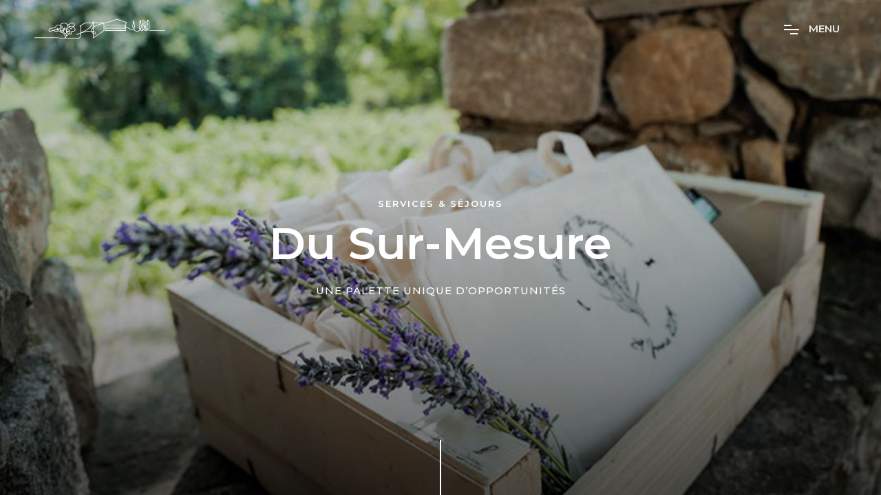

--- FILE ---
content_type: text/html
request_url: https://lemasdeso.com/services.html
body_size: 6191
content:
<!DOCTYPE html>
<html lang="fr">

<head>
    <!-- Required meta tags -->
    <meta charset="utf-8" />
    <meta name="viewport" content="width=device-width, initial-scale=1, shrink-to-fit=no" />
    <meta name="description" content="Comme chez vous avec un service haut de gamme  et sur-mesure. Découvrez nos séjours thématiques et notre service de conciergerie pour vos évènements d'exception." />
    <meta name="keyword"
        content="domaine en provence" />

    <!--  Title -->
    <title>Le Mas de So | Services</title>

    <!-- Font Google -->
    <link href="https://fonts.googleapis.com/css?family=Montserrat:400,500,600,700,800&display=swap" rel="stylesheet">
    <link href="https://fonts.googleapis.com/css?family=Raleway:400,500,600,700&display=swap" rel="stylesheet">

    <link rel="shortcut icon" href="assets/img/favicon.ico" type="image/x-icon" />
    <link rel="icon" href="assets/img/favicon.ico" type="image/x-icon" />

    <!-- custom styles (optional) -->
    <link href="assets/css/plugins.css" rel="stylesheet" />
    <link href="assets/css/style.css" rel="stylesheet" />
</head>


<body class="v-light hamburger-menu dsn-effect-scroll dsn-ajax" data-dsn-mousemove="true">
    <div data-dsn-temp="light"></div>

    <div class="preloader">
        <div class="preloader-after"></div>
        <div class="preloader-before"></div>
        <div class="preloader-block">
            <div class="title">Le Mas de So</div>
            <div class="percent">0</div>
            <div class="loading">loading...</div>
        </div>
        <div class="preloader-bar">
            <div class="preloader-progress"></div>
        </div>
    </div>

    <!-- Nav Bar -->
    <div class="dsn-nav-bar">
        <div class="site-header">
            <div class="extend-container">
                <div class="inner-header">
                    <div class="main-logo">
                        <a href="index.html">
                            <img class="dark-logo" src="assets/img/logo-dark.png" alt="" />
                            <img class="light-logo" src="assets/img/logo.png" alt="" />
                        </a>
                    </div>
                </div>
                <nav class=" accent-menu main-navigation">
                    <ul class="extend-container">
                        <li><a href="about.html">Le Mas</a></li>
                        <li><a href="services.html"><span class="clr">Séjour - Services</span></a></li>
                        <li><a href="events-prives.html">Events privés</a></li>
                        <li><a href="events.html">Events pro</a></li>
                        <li><a href="orangeriedumas.html">L'Orangerie</a></li>
                        <li><a href="gallery.html">Galerie photo</a></li>
                        <li><a href="contact.html">Contact</a></li>
                        <li><a class="anglais" href="https://www.facebook.com/lemasdeso" target="_blank">Facebook</a></li>
                        <li><a class="anglais" href="https://www.instagram.com/lemasdeso_/" target="_blank">Instagram</a></li>
                        <li><a class="anglais" href="http://lemasdeso.com/blog/" target="_blank">Blog</a></li>
                        <li><a class="anglais anglais2" href="legal.html">Credits &amp; Legal</a></li>
                        <li><a class="anglais" href="en/index.html"><i class="fas fa-language"></i> EN</a></li>
                    </ul>
                </nav>
            </div>
        </div>
        <div class="header-top header-top-hamburger">
            <div class="header-container">
                <div class="logo main-logo">
                    <a href="index.html">
                        <img class="dark-logo" src="assets/img/logo-dark.png" alt="" />
                        <img class="light-logo" src="assets/img/logo.png" alt="" />
                    </a>
                </div>

                <div class="menu-icon" data-dsn="parallax" data-dsn-move="5">
                    <div class="icon-m">
                        <i class="menu-icon-close fas fa-times"></i>
                        <span class="menu-icon__line menu-icon__line-left"></span>
                        <span class="menu-icon__line"></span>
                        <span class="menu-icon__line menu-icon__line-right"></span>
                    </div>

                    <div class="text-menu">
                        <div class="text-button">Menu</div>
                        <div class="text-open">Open</div>
                        <div class="text-close">Fermer</div>
                    </div>
                </div>

                <div class="nav">
                    <div class="inner">
                        <div class="nav__content">

                        </div>
                    </div>
                </div>
                <div class="nav-content">
                    <div class="inner-content">
                        <address class="v-middle">
                            <a href="index.html">
                            <img class="light-logo logomenu" src="assets/img/logo2.png" alt="" />
                            </a>
                            
                            <span><a href="tel:+33625336622">+33625336622</a></span>
							<span><a href="mailto:&#99;o%6e&#116;a&#99;t&#64;lem&#97;&#115;%64%65%73o%2e%63&#111;m">contact [@] lemasdeso.com</a></span>
							<span><br>Toute notre actualité sur:&nbsp;&nbsp;  <a href="https://www.facebook.com/lemasdeso" target="_blank"><i class="fab fa-facebook-f"></i></a>&nbsp;&nbsp; <a href="https://www.instagram.com/lemasdeso_/" target="_blank"><i class="fab fa-instagram"></i></a> &nbsp;&nbsp; <a href="http://lemasdeso.com/blog/" target="_blank"><i class="fab fa-blogger-b"></i></a> </span>
                        </address>
						<a class="menulang" href="en/index.html"><i class="fas fa-language"></i> EN</a>
						<a class="menuleg" href="legal.html"> Credits photos &amp; Mentions Légales</a>
                    </div>
                </div>

            </div>
        </div>
    </div>
    <!-- End Nav Bar -->


    <main class="main-root">
        <div id="dsn-scrollbar">
            <header>
                <div class="fullscreen-slider">
                    <div class="swiper-container" data-dsn-header="project">
                        <div id="descover-holder" class="descover-holder">
                            <div class="scroll-down__line">
                                <span></span>
                            </div>
                        </div>
                        <div class="swiper-wrapper">
                            <div class="slider-item swiper-slide">
                                <div class="bg parallax-move-element" id="dsn-hero-parallax-img">
                                    <div class="bg-image cover-bg" data-overlay="2" data-dsn-ajax="img"
                                        data-image-src="assets/img/project/intserv.jpg"></div>
                                </div>

                                <div class="container h-100">
                                    <div id="dsn-hero-parallax-title" class="content-inner h-100">
                                        <div class="cat">
                                            <span>Services &amp; Séjours</span>
                                        </div>

                                        <div class="content">
                                            <div class="slider-header slider-header-top">
                                                <h1 data-dsn-animate="ajax">Du Sur-Mesure</h1>
                                            </div>
                                            <div id="dsn-hero-parallax-fill-title"
                                                class="slider-header slider-header-bottom">
                                                <h1 data-dsn-animate="ajax">Du Sur-Mesure</h1>
                                            </div>
                                        </div>
                                        <div class="slider-descr">
                                            <h5 data-dsn-animate="ajax">UNE PALETTE UNIQUE D’OPPORTUNITÉS
                                            </h5>
                                        </div>
                                    </div>
                                </div>
                            </div>
                        </div>
                    </div>
                </div>
            </header>

            <div class="wrapper">
                <div class="root-project"  style="overflow: hidden;">
				
				
                    <div class="container intro-project section-margin mt-60 mb-60">
                        <div class="intro-text mt-40">
                            <div class="title-cover2" data-dsn-grid="move-section" data-dsn-opacity="0.1"
                                data-dsn-duration="170%" data-dsn-move="0%">
                                SERVICES
                            </div>
                            <div class="inner">
                                <h2 data-dsn-animate="text">UN SERVICE SUR-MESURE</h2>
                                <p data-dsn-animate="up" class="text-left">Le Mas de So reste un lieu d’exception de par son histoire et son confort. Du luxe authentique toujours à dimension humaine, la distinction se fait par le service sur-mesure proposé.<br>
                                </p>
                                <p data-dsn-animate="up" class="text-left">
								Besoin de s’attabler devant un dîner tout préparé? Avec de bonnes bouteilles de vin? De cours de tennis pour les petits et les grands? D’une manucure? D’un bon massage à votre arrivée après votre trajet?<br>
								Envie d’arriver par hélicoptère? D’une dégustation de vins et fromages locaux? D’une soirée food truck? D’une promenade à cheval? D’un circuit privé dans les vignes?...
                                </p>
                                <p data-dsn-animate="up" class="text-left">
								Nous mettons tout en œuvre pour faire de votre séjour en Provence une parenthèse inoubliable.
                                </p>
                            </div>
                        </div>
                    </div>
					
					
					
                    <div class="box-seat">
                        <div class="container-fluid">
                            <div class="inner-img" data-dsn-grid="move-up">
                                <img src="assets/img/project/team.jpg" alt="">
                            </div>
                            <div class="pro-text" data-dsn-grid="move-section">
                                <h3 data-dsn-animate="text">Une équipe à votre service</h3>
                                <p data-dsn-animate="text"><strong>Stéphane</strong>, créateur et gérant du Mas, a conçu ce lieu pour y réunir famille et amis. Avec <strong>Marysol</strong>, gérante de L'Orangerie du Mas, ils y imaginent de nouvelles installations et découvertes chaque année avec une créativité et une précision hors norme.</p>
                                <p data-dsn-animate="text">
								<strong>Sonia</strong>, directrice commerciale, est à votre écoute à tout moment pour un accompagnement exclusif et l'organisation de votre séjour ou évènement. N'hésitez pas à la contacter.</p>
                            </div>
                        </div>
                    </div>

					<div class=" box-gallery-vertical section-margin section-padding">
                        <div class="mask-bg"></div>
                        <div class="container">
                            <div class="row align-items-center h-100">
                                <div class="col-lg-6 ">
                                    <div class="box-im" data-dsn-grid="move-up">
                                        <img class="has-top-bottom" src="assets/img/project/marange.jpg" alt=""
                                            data-dsn-move="20%">
                                    </div>
                                </div>

                                <div class="col-lg-6">


                                    <div class="box-info">

                                        <div class="vertical-title">
                                            <h2 data-dsn-animate="up">Marie-Ange</h2>
                                        </div>

                                        <h6 data-dsn-animate="up">Véritable “Ange Gardien” du Mas et cordon bleu</h6>

                                        <p data-dsn-animate="up">Marie Ange vit sur place et vous assure une maison parfaite. Elle vous accompagne, vous chouchoute en toute occasion et vous concocte des menus aux saveurs authentiques. Son précepte : produits frais et menus de saison.<br>&nbsp;</p>

                                        <p data-dsn-animate="up">Suivant la saison, vous pourrez déguster les légumes de notre potager BIO, ainsi que notre huile d’olive du Mas de So.</p>
										
                                    </div>
                                </div>

                            </div>
                        </div>
                    </div>	
				
				
                    <div class="container intro-project section-margin">
                        <div class="intro-text mt-40">
                            <div class="title-cover3" data-dsn-grid="move-section" data-dsn-opacity="0.1"
                                data-dsn-duration="170%" data-dsn-move="0%">
                                Expériences
                            </div>
                            <div class="inner">
                                <h2 data-dsn-animate="text">VACANCES - SÉJOURS</h2>
                                <p data-dsn-animate="up" class="text-left">
								Pour un séjour en Provence réussi, le Mas de So vous propose une palette unique d’opportunités. Chemins de randonnées pédestres ou équestres, cyclisme, golf, natation, tennis, route des vins gourmande… Sa table ravira les palais les plus exigeants, sans oublier d'effectuer auparavant un plongeon dans la piscine chauffée ou un petit détour par le spa et le sauna…
                                </p>
                                <p data-dsn-animate="up" class="text-left">
								Que seraient les plaisirs du corps et des sens sans ceux de l’esprit ? Nîmes, Arles, le Pont du Gard, les Baux de Provence, Van Gogh, Cézanne… Autant de témoins d’une histoire et d’une culture millénaire à portée de main et d’envie.
                                </p>
                                <p data-dsn-animate="up" class="text-left">
								Le Mas de So est un havre de paix, de modernité et de confort. Vous pouvez vous l’approprier pour une journée ou bien plus et ce, tout au long de l’année.
                                </p>
                                <p data-dsn-animate="up" class="text-left">
								Contactez-nous et organisons vos prochaines vacances au Mas de So.
                                </p>
                            </div>
						    <div class="link-custom" data-dsn-animate="up">
                                        <a class="image-zoom " href="contact.html" data-dsn="parallax">
                                            <span>Contact</span>
                                        </a>
                            </div>
                        </div>
                    </div>
					
					<div class="container-fluid section-margin">
                        <div class="img-box-small dsn-parallax-full" data-dsn-grid="move-up">
                            <img class="has-top-bottom" src="assets/img/project/exp1.jpg" alt="">
                        </div>
                    </div>

                    <div class="container intro-project section-margin">
                        <div class="intro-text mt-40">
                            <div class="title-cover3" data-dsn-grid="move-section" data-dsn-opacity="0.1"
                                data-dsn-duration="170%" data-dsn-move="0%">
                                EXPERIENCES
                            </div>
                            <div class="inner">
                                <h2 data-dsn-animate="text">ACTIVITÉS</h2>
                                <h6 data-dsn-animate="up" class="text-left">Sur place:</h6>
                                <p data-dsn-animate="up" class="text-left">
								Terrain de tennis éclairé | Rameur | Billard | Home cinéma | Flipper | Sauna | Jacuzzi | Piscine chauffée | Ping Pong | Terrain de pétanque éclairé | Jeux de bois | Vélos <br>
                                </p>
                            </div>
                        </div>
                    </div>					

                    <div class="container-fluid section-margin">
                        <div class="img-box-small dsn-parallax-full" data-dsn-grid="move-up" data-dsn-triggerhook="0">
                            <img src="assets/img/project/exp2.jpg" alt="" data-dsn-y="30%" data-dsn-scale="1.08">
                        </div>
                    </div>
					
					

                    <div class="container intro-project section-margin">
                        <div class="intro-text mt-40">
                            <div class="title-cover3" data-dsn-grid="move-section" data-dsn-opacity="0.1"
                                data-dsn-duration="170%" data-dsn-move="0%">
                                EXPERIENCES
                            </div>
                            <div class="inner">
                                <h2 data-dsn-animate="text">ACTIVITÉS</h2>
                                <h6 data-dsn-animate="up" class="text-left">Sur demande:</h6>
                                <p data-dsn-animate="up" class="text-left">
								 Coach sportif | Leçons de tennis | Yoga | Aquagym | Circuits sur mesure au départ du Mas : équitation, excursions privées, visites touristiques, randonnées pédestres, vélo | Circuits et footing sur le Camp de César | Massages et soins du corps | Cours de cuisine | Organisation de soirées | Cours et initiation à l’œnologie | Dégustation vins et fromages<br>
                                </p>
                            </div>
                        </div>
                    </div>	

                    <div class="container-fluid section-margin">
                        <div class="img-box-small dsn-parallax-full" data-dsn-grid="move-up" data-dsn-triggerhook="0">
                            <img src="assets/img/project/exp3.jpg" alt="" data-dsn-y="30%" data-dsn-scale="1.08">
                        </div>
                    </div>
					
					

                    <div class="container intro-project section-margin">
                        <div class="intro-text mt-40">
                            <div class="title-cover3" data-dsn-grid="move-section" data-dsn-opacity="0.1"
                                data-dsn-duration="170%" data-dsn-move="0%">
                                EXPERIENCES
                            </div>
                            <div class="inner">
                                <h2 data-dsn-animate="text">ACTIVITÉS</h2>
                                <h6 data-dsn-animate="up" class="text-left">Aux alentours:</h6>
                                <p data-dsn-animate="up" class="text-left">
								 Canoë Kayak | Baptême de l’air | Golf | Equitation | Quad | Tourisme culturel : Le Pont du Gard, Les Baux de Provence, Le Mont Ventoux, Uzès, Arles, Nîmes, Avignon, Orange, …<br>
                                </p>
                                <p data-dsn-animate="up" class="text-left">
								Contactez-nous, parlons-en et préparons ensemble votre prochain séjour en Provence. Nous sommes très réactifs et imaginatifs.
                                </p>
                            </div>
						    <div class="link-custom" data-dsn-animate="up">
                                        <a class="image-zoom " href="contact.html" data-dsn="parallax">
                                            <span>Contact</span>
                                        </a>
                            </div>
                        </div>
                    </div>	

                    <div class="container-fluid section-margin">
                        <div class="img-box-small dsn-parallax-full" data-dsn-grid="move-up" data-dsn-triggerhook="0">
                            <img src="assets/img/project/exp4.jpg" alt="" data-dsn-y="30%" data-dsn-scale="1.08">
                        </div>
                    </div>
                </div>
				

					
                    <div class="container intro-project section-p" id="exp">
                        <div class="intro-text mt-40 text-center">
                            <div class="title-cover3" data-dsn-grid="move-section" data-dsn-opacity="0.1"
                                data-dsn-duration="170%" data-dsn-move="0%">EXPERIENCES
                            </div>
                            <div class="inner">
								<h2>DIFFÉRENTES EXPÉRIENCES THÉMATIQUES<br>ET DES MOMENTS UNIQUES</h2>
                                <h5>SPORT, ZEN, OENOLOGIE, TASTY...</h5>
                            </div>
                        </div>
                    </div>
                    

                <section class="our-news section-margin">
                    <div class="container">
                        <div class="custom-container">
                            <div class="slick-slider">
                                <div class="item-new slick-slide">
                                    <div class="image" data-overlay="2">
                                        <img src="assets/img/blog/5e.jpg" alt="">
                                    </div>
                                    <div class="content">
                                        <div class="background"></div>

                                        <div class="cta">
                                            <a>SPORT</a>
                                        </div>
										
                                        <p>Faites du sport dans un cadre unique, reprenez goût au plein air, sentez vos muscles. Tennis, golf, VTT, équitation, randonnée…<br>&nbsp;</p>

                                    </div>
                                </div>

                                <div class="item-new slick-slide">
                                    <div class="image" data-overlay="3">
                                        <img src="assets/img/blog/9.jpg" alt="">
                                    </div>
                                    <div class="content">
                                        <div class="background"></div>

                                        <div class="cta">
                                            <a>CULTURE</a>
                                        </div>

                                        <p>La Provence Occitane, des paysages à couper le souffle et un patrimoine exceptionnel : Van Gogh, Cézanne, Le Pont du Gard, Les arènes de Nîmes…</p>
                                    </div>
                                </div>

                                <div class="item-new slick-slide">
                                    <div class="image" data-overlay="1">
                                        <img src="assets/img/blog/6a.jpg" alt="">
                                    </div>
                                    <div class="content">
                                        <div class="background"></div>

                                        <div class="cta">
                                            <a>ZEN</a>
                                        </div>

                                        <p>Une bouffée d’oxygène le temps d’une pause zen. Les journées seront vouées au bien-être et à l’harmonie. Massages, sophrologie, yoga, phytothérapie…</p>
                                    </div>
                                </div>

                                <div class="item-new slick-slide">
                                    <div class="image" data-overlay="3">
                                        <img src="assets/img/blog/10.jpg" alt="">
                                    </div>
                                    <div class="content">
                                        <div class="background"></div>

                                        <div class="cta">
                                            <a>ART</a>
                                        </div>

                                        <p>Eveillez votre créativité et votre imagination. Découvrez vos talents : musique, théâtre, peinture, photographie…<br>&nbsp;</p>
                                    </div>
                                </div>

                                <div class="item-new slick-slide">
                                    <div class="image" data-overlay="3">
                                        <img src="assets/img/blog/8a.jpg" alt="">
                                    </div>
                                    <div class="content">
                                        <div class="background"></div>

                                        <div class="cta">
                                            <a>ŒNOLOGIE</a>
                                        </div>

                                        <p>Plongez dans les vignobles des Côtes du Rhône. Découvrez la richesse de ces terroirs, les tanins puissants, la finesse, et l’immense diversité de ces vins</p>

                                    </div>
                                </div>

                                <div class="item-new slick-slide">
                                    <div class="image" data-overlay="3">
                                        <img src="assets/img/blog/7a.jpg" alt="">
                                    </div>
                                    <div class="content">
                                        <div class="background"></div>

                                        <div class="cta">
                                            <a>TASTY</a>
                                        </div>

                                        <p>Découvrez les secrets des chefs. Humez les fumets d’une cuisine de terroir faite de produits de saison sélectionnés avec soin par de fins gourmets</p>
                                    </div>
                                </div>

                                <div class="item-new slick-slide">
                                    <div class="image" data-overlay="3">
                                        <img src="assets/img/blog/7b.jpg" alt="">
                                    </div>
                                    <div class="content">
                                        <div class="background"></div>

                                        <div class="cta">
                                            <a>FOR KIDS</a>
                                        </div>

                                        <p>Tout a été pensé au mieux pour accueillir vos canailles. Tipi, espaces de jeux ou de repos. Le domaine est un lieu d’enchantement et d’émerveillement</p>
                                    </div>
                                </div>

                            </div>
                        </div>
                    </div>
                </section>

                <section class="contact-up section-padding">
                    <div class="container">
                        <div class="c-wapp">
                            <a href="contact.html" >
                                <span class="hiring">
                                    Nous sommes à votre disposition
                                </span>
                                <span class="career">
                                    Contactez-nous sans plus attendre et organisons une visite!
                                </span>
                            </a>
                        </div>
                    </div>
                </section>
				
				
                <div class="next-project" data-dsn-footer="project">
                    <div id="dsn-next-parallax-img" class="bg">
                        <div class="bg-image cover-bg" data-overlay="4"
                            data-image-src="assets/img/project/project2/1a.jpg"></div>
                    </div>

                    <div id="dsn-next-parallax-title" class="project-title">
                        <a href="about.html" >
                            <div class="sub-text-header">
                                <h5>- Le Mas &amp; son Histoire</h5>
                            </div>
					    </a>
						<a href="events-prives.html" >
                            <div class="sub-text-header">
                                <h5>- Events Privés</h5>
                            </div>
                        </a>
						<a href="events.html" >
                            <div class="sub-text-header">
                                <h5>- Events Pro</h5>
                            </div>
                        </a>
						<a href="orangeriedumas.html" >
                            <div class="sub-text-header">
                                <h5>- L'Orangerie du Mas</h5>
                            </div>
					    </a>
						<a href="gallery.html" >
                            <div class="sub-text-header">
                                <h5>- Galerie photo</h5>
                            </div>
					    </a>
                    </div>
                </div>

            <footer>
				<div class="info footwhite">
					<div class="contact-footer pt-20">
						<a href="tel:+33625336622" class="phone image-zoom" data-dsn="parallax"><i class="fas fa-phone"></i> +33625336622</a>
						<a href="mailto:&#99;o%6e&#116;a&#99;t&#64;lem&#97;&#115;%64%65%73o%2e%63&#111;m" class="email image-zoom" data-dsn="parallax"><i class="fas fa-envelope"></i> contact [@] lemasdeso.com</a>
					</div>
					<div class="copyright-social">
						<p class="footmin">&COPY; 2020 Le Mas de So | Made with <span class="pink"><i class="fas fa-heart"></i></span> by <a href="http://www.vdhcommunication.com" title="VDH Communication" class="footmin" target="_blank">VDH Communication</a></p>
						<ul>
							<li class="image-zoom" data-dsn="parallax"><a>TOUTE NOTRE ACTU SUR:</a></li>
							<li class="image-zoom" data-dsn="parallax"><a href="https://www.instagram.com/lemasdeso_/" target="_blank">INSTAGRAM</a></li>
							<li class="image-zoom" data-dsn="parallax"><a href="https://www.facebook.com/lemasdeso" target="_blank">FACEBOOK</a></li>
						</ul>
					</div>
				</div>
			</footer>
            </div>
        </div>
    </main>

    <!-- Wait Loader -->
    <div class="wait-loader">
        <div class="loader-inner">
            <div class="loader-circle">
                <div class="loader-layer"></div>
            </div>
        </div>
    </div>
    <!-- // Wait Loader -->

    <!-- cursor -->
    <div class="cursor">

        <div class="cursor-helper cursor-view">
            <span>Accueil</span>
        </div>

        <div class="cursor-helper cursor-close">
            <span>Fermer</span>
        </div>

        <div class="cursor-helper cursor-link"></div>
    </div>
    <!-- End cursor -->

    <!-- Optional JavaScript -->
    <script src="assets/js/jquery-3.1.1.min.js"></script>
    <script src="assets/js/plugins.js"></script>
    <script src="assets/js/dsn-grid.js"></script>
    <script src="assets/js/custom.js"></script>
</body>

</html>

--- FILE ---
content_type: text/css
request_url: https://lemasdeso.com/assets/css/style.css
body_size: 42572
content:
@charset "UTF-8";
/*-----------------------------------------------------------

  Template Name: Droow - Ajax Portfolio Showcase HTML Template
  Template URI: http://theme.dsngrid.com/droow
  Description: Droow Ajax Portfolio Showcase HTML Template
  Author: design_grid
  Author URI: https://themeforest.net/user/design_grid
  Version: 1.0.0

-------------------------------------------------------------*/
/*-----------------------------------------------------------

    1.  Variables
    2.  Mixins
      - Mixins Master
      - Utilities
    3.  Normalize
    4.  Helpers
    5. Typography
      - Copy
	  - Headings
	6. Core
    7. Navigation
      - Links
      - Menus
	  - Next & Previous
    8. Content
      - pages
      - Comments
      - Archives
      - Footer
    9.Forms
      - Button
      - Fields
    10.Blocks
    11.Media
      - captions
    12.Version Light

-------------------------------------------------------------*/
/* -------------------------------------------------------
                     mixins
-------------------------------------------------------- */
.post-full-content.single-post > *:not(.gallery),
.post-full-content.single-post > *:not(.wp-block-quote) > p,
.widget_text.single-post > *:not(.gallery),
.widget_text.single-post > *:not(.wp-block-quote) > p {
  margin-bottom: 30px;
}

.post-full-content.single-post > *:not(.gallery).justified-gallery,
.post-full-content.single-post > *:not(.wp-block-quote) > p.justified-gallery,
.widget_text.single-post > *:not(.gallery).justified-gallery,
.widget_text.single-post > *:not(.wp-block-quote) > p.justified-gallery {
  margin-bottom: 15px;
}

.post-full-content.single-post > *:not(.gallery):last-child,
.post-full-content.single-post > *:not(.wp-block-quote) > p:last-child,
.widget_text.single-post > *:not(.gallery):last-child,
.widget_text.single-post > *:not(.wp-block-quote) > p:last-child {
  margin-bottom: 0;
}

.post-full-content.single-post > *:not(.gallery):last-child.justified-gallery,
.post-full-content.single-post > *:not(.wp-block-quote) > p:last-child.justified-gallery,
.widget_text.single-post > *:not(.gallery):last-child.justified-gallery,
.widget_text.single-post > *:not(.wp-block-quote) > p:last-child.justified-gallery {
  margin-bottom: -30px;
}

.post-full-content.single-post > *:not(.gallery):last-child.wp-block-gallery,
.post-full-content.single-post > *:not(.wp-block-quote) > p:last-child.wp-block-gallery,
.widget_text.single-post > *:not(.gallery):last-child.wp-block-gallery,
.widget_text.single-post > *:not(.wp-block-quote) > p:last-child.wp-block-gallery {
  margin-bottom: -15px;
}

.post-full-content.single-post > *:not(.gallery).section-padding,
.post-full-content.single-post > *:not(.wp-block-quote) > p.section-padding,
.widget_text.single-post > *:not(.gallery).section-padding,
.widget_text.single-post > *:not(.wp-block-quote) > p.section-padding {
  padding-top: 30;
  padding-bottom: 30;
  margin: 0;
}

.post-full-content.single-post > *:not(.gallery).section-padding.dsn-normalize-block,
.post-full-content.single-post > *:not(.wp-block-quote) > p.section-padding.dsn-normalize-block,
.widget_text.single-post > *:not(.gallery).section-padding.dsn-normalize-block,
.widget_text.single-post > *:not(.wp-block-quote) > p.section-padding.dsn-normalize-block {
  padding-top: 0;
  padding-bottom: 0;
  margin: 30 0;
}

.post-full-content.single-post > *:not(.gallery).section-padding:not(.dsn-normalize-block),
.post-full-content.single-post > *:not(.wp-block-quote) > p.section-padding:not(.dsn-normalize-block),
.widget_text.single-post > *:not(.gallery).section-padding:not(.dsn-normalize-block),
.widget_text.single-post > *:not(.wp-block-quote) > p.section-padding:not(.dsn-normalize-block) {
  padding-top: 0;
}

.post-full-content.single-post > *:not(.gallery):first-child.section-padding,
.post-full-content.single-post > *:not(.wp-block-quote) > p:first-child.section-padding,
.widget_text.single-post > *:not(.gallery):first-child.section-padding,
.widget_text.single-post > *:not(.wp-block-quote) > p:first-child.section-padding {
  padding-top: 0;
  background-color: inherit;
}

.post-full-content.single-post > *:not(.gallery).wp-block-gallery,
.post-full-content.single-post > *:not(.wp-block-quote) > p.wp-block-gallery,
.widget_text.single-post > *:not(.gallery).wp-block-gallery,
.widget_text.single-post > *:not(.wp-block-quote) > p.wp-block-gallery {
  margin-bottom: 14px;
}

.post-full-content.single-post > *:not(.gallery).wp-block-gallery .blocks-gallery-image:last-child,
.post-full-content.single-post > *:not(.gallery).wp-block-gallery .blocks-gallery-item:last-child,
.post-full-content.single-post > *:not(.wp-block-quote) > p.wp-block-gallery .blocks-gallery-image:last-child,
.post-full-content.single-post > *:not(.wp-block-quote) > p.wp-block-gallery .blocks-gallery-item:last-child,
.widget_text.single-post > *:not(.gallery).wp-block-gallery .blocks-gallery-image:last-child,
.widget_text.single-post > *:not(.gallery).wp-block-gallery .blocks-gallery-item:last-child,
.widget_text.single-post > *:not(.wp-block-quote) > p.wp-block-gallery .blocks-gallery-image:last-child,
.widget_text.single-post > *:not(.wp-block-quote) > p.wp-block-gallery .blocks-gallery-item:last-child {
  margin-bottom: 16px;
}

.post-full-content.single-post > *:not(.gallery) > *:first-child, .post-full-content.single-post > *:not(.gallery):first-child,
.post-full-content.single-post > *:not(.wp-block-quote) > p > *:first-child,
.post-full-content.single-post > *:not(.wp-block-quote) > p:first-child,
.widget_text.single-post > *:not(.gallery) > *:first-child,
.widget_text.single-post > *:not(.gallery):first-child,
.widget_text.single-post > *:not(.wp-block-quote) > p > *:first-child,
.widget_text.single-post > *:not(.wp-block-quote) > p:first-child {
  margin-top: 0;
}

.post-full-content.single-post > *:not(.gallery) > *:last-child, .post-full-content.single-post > *:not(.gallery):last-child,
.post-full-content.single-post > *:not(.wp-block-quote) > p > *:last-child,
.post-full-content.single-post > *:not(.wp-block-quote) > p:last-child,
.widget_text.single-post > *:not(.gallery) > *:last-child,
.widget_text.single-post > *:not(.gallery):last-child,
.widget_text.single-post > *:not(.wp-block-quote) > p > *:last-child,
.widget_text.single-post > *:not(.wp-block-quote) > p:last-child {
  margin-bottom: 0;
}

.post-full-content.single-project > *:not(.gallery),
.post-full-content.single-project > *:not(.wp-block-quote) > p,
.widget_text.single-project > *:not(.gallery),
.widget_text.single-project > *:not(.wp-block-quote) > p {
  margin-bottom: 110px;
}

.post-full-content.single-project > *:not(.gallery).justified-gallery,
.post-full-content.single-project > *:not(.wp-block-quote) > p.justified-gallery,
.widget_text.single-project > *:not(.gallery).justified-gallery,
.widget_text.single-project > *:not(.wp-block-quote) > p.justified-gallery {
  margin-bottom: 95px;
}

.post-full-content.single-project > *:not(.gallery):last-child,
.post-full-content.single-project > *:not(.wp-block-quote) > p:last-child,
.widget_text.single-project > *:not(.gallery):last-child,
.widget_text.single-project > *:not(.wp-block-quote) > p:last-child {
  margin-bottom: 0;
}

.post-full-content.single-project > *:not(.gallery):last-child.justified-gallery,
.post-full-content.single-project > *:not(.wp-block-quote) > p:last-child.justified-gallery,
.widget_text.single-project > *:not(.gallery):last-child.justified-gallery,
.widget_text.single-project > *:not(.wp-block-quote) > p:last-child.justified-gallery {
  margin-bottom: -30px;
}

.post-full-content.single-project > *:not(.gallery):last-child.wp-block-gallery,
.post-full-content.single-project > *:not(.wp-block-quote) > p:last-child.wp-block-gallery,
.widget_text.single-project > *:not(.gallery):last-child.wp-block-gallery,
.widget_text.single-project > *:not(.wp-block-quote) > p:last-child.wp-block-gallery {
  margin-bottom: -15px;
}

.post-full-content.single-project > *:not(.gallery).section-padding,
.post-full-content.single-project > *:not(.wp-block-quote) > p.section-padding,
.widget_text.single-project > *:not(.gallery).section-padding,
.widget_text.single-project > *:not(.wp-block-quote) > p.section-padding {
  padding-top: 110;
  padding-bottom: 110;
  margin: 0;
}

.post-full-content.single-project > *:not(.gallery).section-padding.dsn-normalize-block,
.post-full-content.single-project > *:not(.wp-block-quote) > p.section-padding.dsn-normalize-block,
.widget_text.single-project > *:not(.gallery).section-padding.dsn-normalize-block,
.widget_text.single-project > *:not(.wp-block-quote) > p.section-padding.dsn-normalize-block {
  padding-top: 0;
  padding-bottom: 0;
  margin: 110 0;
}

.post-full-content.single-project > *:not(.gallery).section-padding:not(.dsn-normalize-block),
.post-full-content.single-project > *:not(.wp-block-quote) > p.section-padding:not(.dsn-normalize-block),
.widget_text.single-project > *:not(.gallery).section-padding:not(.dsn-normalize-block),
.widget_text.single-project > *:not(.wp-block-quote) > p.section-padding:not(.dsn-normalize-block) {
  padding-top: 0;
}

.post-full-content.single-project > *:not(.gallery):first-child.section-padding,
.post-full-content.single-project > *:not(.wp-block-quote) > p:first-child.section-padding,
.widget_text.single-project > *:not(.gallery):first-child.section-padding,
.widget_text.single-project > *:not(.wp-block-quote) > p:first-child.section-padding {
  padding-top: 0;
  background-color: inherit;
}

.post-full-content.single-project > *:not(.gallery).wp-block-gallery,
.post-full-content.single-project > *:not(.wp-block-quote) > p.wp-block-gallery,
.widget_text.single-project > *:not(.gallery).wp-block-gallery,
.widget_text.single-project > *:not(.wp-block-quote) > p.wp-block-gallery {
  margin-bottom: 94px;
}

.post-full-content.single-project > *:not(.gallery).wp-block-gallery .blocks-gallery-image:last-child,
.post-full-content.single-project > *:not(.gallery).wp-block-gallery .blocks-gallery-item:last-child,
.post-full-content.single-project > *:not(.wp-block-quote) > p.wp-block-gallery .blocks-gallery-image:last-child,
.post-full-content.single-project > *:not(.wp-block-quote) > p.wp-block-gallery .blocks-gallery-item:last-child,
.widget_text.single-project > *:not(.gallery).wp-block-gallery .blocks-gallery-image:last-child,
.widget_text.single-project > *:not(.gallery).wp-block-gallery .blocks-gallery-item:last-child,
.widget_text.single-project > *:not(.wp-block-quote) > p.wp-block-gallery .blocks-gallery-image:last-child,
.widget_text.single-project > *:not(.wp-block-quote) > p.wp-block-gallery .blocks-gallery-item:last-child {
  margin-bottom: 16px;
}

.post-full-content.single-project > *:not(.gallery) > *:first-child, .post-full-content.single-project > *:not(.gallery):first-child,
.post-full-content.single-project > *:not(.wp-block-quote) > p > *:first-child,
.post-full-content.single-project > *:not(.wp-block-quote) > p:first-child,
.widget_text.single-project > *:not(.gallery) > *:first-child,
.widget_text.single-project > *:not(.gallery):first-child,
.widget_text.single-project > *:not(.wp-block-quote) > p > *:first-child,
.widget_text.single-project > *:not(.wp-block-quote) > p:first-child {
  margin-top: 0;
}

.post-full-content.single-project > *:not(.gallery) > *:last-child, .post-full-content.single-project > *:not(.gallery):last-child,
.post-full-content.single-project > *:not(.wp-block-quote) > p > *:last-child,
.post-full-content.single-project > *:not(.wp-block-quote) > p:last-child,
.widget_text.single-project > *:not(.gallery) > *:last-child,
.widget_text.single-project > *:not(.gallery):last-child,
.widget_text.single-project > *:not(.wp-block-quote) > p > *:last-child,
.widget_text.single-project > *:not(.wp-block-quote) > p:last-child {
  margin-bottom: 0;
}

[data-overlay]:before {
  content: '';
  position: absolute;
  background: #000;
  width: 100%;
  height: 100%;
  top: 0;
  left: 0;
  z-index: 0;
}

[data-overlay="0"]:before {
  opacity: 0;
}

[data-overlay="1"]:before {
  opacity: 0.1;
}

[data-overlay="2"]:before {
  opacity: 0.2;
}

[data-overlay="3"]:before {
  opacity: 0.3;
}

[data-overlay="4"]:before {
  opacity: 0.4;
}

[data-overlay="5"]:before {
  opacity: 0.5;
}

[data-overlay="6"]:before {
  opacity: 0.6;
}

[data-overlay="7"]:before {
  opacity: 0.7;
}

[data-overlay="8"]:before {
  opacity: 0.8;
}

[data-overlay="9"]:before {
  opacity: 0.9;
}

[data-overlay="10"]:before {
  opacity: 1;
}

[data-dsn-size="1"] {
  width: 10%;
}

[data-dsn-size="2"] {
  width: 20%;
}

[data-dsn-size="3"] {
  width: 30%;
}

[data-dsn-size="4"] {
  width: 40%;
}

[data-dsn-size="5"] {
  width: 50%;
}

[data-dsn-size="6"] {
  width: 60%;
}

[data-dsn-size="7"] {
  width: 70%;
}

[data-dsn-size="8"] {
  width: 80%;
}

[data-dsn-size="9"] {
  width: 90%;
}

[data-dsn-size="10"] {
  width: 100%;
}

.cover-bg {
  -webkit-background-size: cover;
  -moz-background-size: cover;
  -o-background-size: cover;
  background-size: cover;
  background-position: center center;
  background-repeat: no-repeat;
}

.v-middle {
  position: absolute;
  top: 50%;
  left: 0;
  top: 50%;
  left: 50%;
  -webkit-transform: translate(-50%, -50%);
  -ms-transform: translate(-50%, -50%);
  transform: translate(-50%, -50%);
}

.pink {
	color:#FF69B4 !important;
}

/*! normalize.css v8.0.0 | MIT License | github.com/necolas/normalize.css */
/* Document
	 ========================================================================== */
* {
  -webkit-box-sizing: border-box;
  box-sizing: border-box;
  text-decoration: none;
  list-style: none;
  outline: none;
  margin: 0;
  padding: 0;
}

/**
 * 1. Correct the line height in all browsers.
 * 2. Prevent adjustments of font size after orientation changes in iOS.
 */
html {
  -webkit-text-size-adjust: 100%;
  /* 2 */
}

/* Sections
	 ========================================================================== */
/**
 * Remove the margin in all browsers.
 */
body {
  margin: 0;
}

/* Grouping content
	 ========================================================================== */
/**
 * 1. Add the correct box sizing in Firefox.
 * 2. Show the overflow in Edge and IE.
 */
hr {
  -webkit-box-sizing: content-box;
  box-sizing: content-box;
  /* 1 */
  height: 0;
  /* 1 */
  overflow: visible;
  /* 2 */
}

/**
 * 1. Correct the inheritance and scaling of font size in all browsers.
 * 2. Correct the odd `em` font sizing in all browsers.
 */
pre {
  font-family: monospace, monospace;
  /* 1 */
}

/* Text-level semantics
	 ========================================================================== */
/**
 * Remove the gray background on active links in IE 10.
 */
a {
  background-color: transparent;
}

/**
 * 1. Remove the bottom border in Chrome 57-
 * 2. Add the correct text decoration in Chrome, Edge, IE, Opera, and Safari.
 */
abbr[title] {
  border-bottom: none;
  /* 1 */
  text-decoration: underline;
  /* 2 */
  -webkit-text-decoration: underline dotted;
  text-decoration: underline dotted;
  /* 2 */
}

/**
 * Add the correct font weight in Chrome, Edge, and Safari.
 */
b,
strong {
  font-weight: bolder;
}

/**
 * 1. Correct the inheritance and scaling of font size in all browsers.
 * 2. Correct the odd `em` font sizing in all browsers.
 */
code,
kbd,
samp {
  font-family: monospace, monospace;
  /* 1 */
  font-size: 1em;
  /* 2 */
}

/**
 * Add the correct font size in all browsers.
 */
small {
  font-size: 80%;
}

/**
 * Prevent `sub` and `sup` elements from affecting the line height in
 * all browsers.
 */
sub,
sup {
  font-size: 75%;
  line-height: 0;
  position: relative;
  vertical-align: baseline;
}

sub {
  bottom: -0.25em;
}

sup {
  top: -0.5em;
}

/* Embedded content
	 ========================================================================== */
/**
 * Remove the border on images inside links in IE 10.
 */
img {
  border-style: none;
  max-width: 100%;
  height: auto;
  vertical-align: middle;
}

iframe {
  border: none;
}

/* Forms
	 ========================================================================== */
/**
 * 1. Change the font styles in all browsers.
 * 2. Remove the margin in Firefox and Safari.
 */
button,
input,
optgroup,
select,
textarea {
  font-family: inherit;
  /* 1 */
  margin: 0;
  /* 2 */
}

/**
 * Show the overflow in IE.
 * 1. Show the overflow in Edge.
 */
button,
input {
  /* 1 */
  overflow: visible;
}

/**
 * Remove the inheritance of text transform in Edge, Firefox, and IE.
 * 1. Remove the inheritance of text transform in Firefox.
 */
button,
select {
  /* 1 */
  text-transform: none;
}

/**
 * Correct the inability to style clickable types in iOS and Safari.
 */
button,
[type="button"],
[type="reset"],
[type="submit"] {
  -webkit-appearance: button;
  background: inherit;
  border: none;
}

/**
 * Remove the inner border and padding in Firefox.
 */
button::-moz-focus-inner,
[type="button"]::-moz-focus-inner,
[type="reset"]::-moz-focus-inner,
[type="submit"]::-moz-focus-inner {
  border-style: none;
  padding: 0;
}

/**
 * Restore the focus styles unset by the previous rule.
 */
button:-moz-focusring,
[type="button"]:-moz-focusring,
[type="reset"]:-moz-focusring,
[type="submit"]:-moz-focusring {
  outline: 1px dotted ButtonText;
}

/**
 * Correct the padding in Firefox.
 */
fieldset {
  padding: 0.35em 0.75em 0.625em;
}

/**
 * 1. Correct the text wrapping in Edge and IE.
 * 2. Correct the color inheritance from `fieldset` elements in IE.
 * 3. Remove the padding so developers are not caught out when they zero out
 *		`fieldset` elements in all browsers.
 */
legend {
  -webkit-box-sizing: border-box;
  box-sizing: border-box;
  /* 1 */
  color: inherit;
  /* 2 */
  display: table;
  /* 1 */
  max-width: 100%;
  /* 1 */
  padding: 0;
  /* 3 */
  white-space: normal;
  /* 1 */
}

/**
 * Add the correct vertical alignment in Chrome, Firefox, and Opera.
 */
progress {
  vertical-align: baseline;
}

/**
 * Remove the default vertical scrollbar in IE 10+.
 */
textarea {
  overflow: auto;
}

/**
 * 1. Add the correct box sizing in IE 10.
 * 2. Remove the padding in IE 10.
 */
[type="checkbox"],
[type="radio"] {
  -webkit-box-sizing: border-box;
  box-sizing: border-box;
  /* 1 */
  padding: 0;
  /* 2 */
}

/**
 * Correct the cursor style of increment and decrement buttons in Chrome.
 */
[type="number"]::-webkit-inner-spin-button,
[type="number"]::-webkit-outer-spin-button {
  height: auto;
}

/**
 * 1. Correct the odd appearance in Chrome and Safari.
 * 2. Correct the outline style in Safari.
 */
[type="search"] {
  -webkit-appearance: textfield;
  /* 1 */
  outline-offset: -2px;
  /* 2 */
}

/**
 * Remove the inner padding in Chrome and Safari on macOS.
 */
[type="search"]::-webkit-search-decoration {
  -webkit-appearance: none;
}

/**
 * 1. Correct the inability to style clickable types in iOS and Safari.
 * 2. Change font properties to `inherit` in Safari.
 */
::-webkit-file-upload-button {
  -webkit-appearance: button;
  /* 1 */
  font: inherit;
  /* 2 */
}

/* Interactive
	 ========================================================================== */
/*
 * Add the correct display in Edge, IE 10+, and Firefox.
 */
details {
  display: block;
}

/*
 * Add the correct display in all browsers.
 */
summary {
  display: list-item;
}

/* Misc
	 ========================================================================== */
/**
 * Add the correct display in IE 10+.
 */
template {
  display: none;
}

/**
 * Add the correct display in IE 10.
 */
[hidden] {
  display: none;
}

/* -------------------------------------------------------
                     helpers
-------------------------------------------------------- */
.display-table-cell {
  display: table-cell !important;
}

.vertical-align-middle {
  vertical-align: middle;
}

.line-height-5 {
  line-height: 1.5 !important;
}

.line-height-6 {
  line-height: 1.6 !important;
}

.line-height-7 {
  line-height: 1.7 !important;
}

.line-height-8 {
  line-height: 1.8 !important;
}

.uppercase {
  text-transform: uppercase !important;
}

.lowercase {
  text-transform: lowercase !important;
}

.capitalize {
  text-transform: capitalize !important;
}

.nott {
  text-transform: none !important;
}

.fright {
  float: right !important;
}

.fleft {
  float: left !important;
}

.fnone {
  float: none !important;
}

.center {
  text-align: center !important;
}

.nobg {
  background: none !important;
}

.nobgcolor {
  background-color: transparent !important;
}

.fw300 {
  font-weight: 300 !important;
}

.fw400 {
  font-weight: 400 !important;
}

.fw500 {
  font-weight: 500 !important;
}

.fw600 {
  font-weight: 600 !important;
}

.fw700 {
  font-weight: 700 !important;
}

.ls0 {
  letter-spacing: 0px !important;
}

.ls1 {
  letter-spacing: 1px !important;
}

.ls2 {
  letter-spacing: 2px !important;
}

.ls3 {
  letter-spacing: 3px !important;
}

.ls4 {
  letter-spacing: 4px !important;
}

.ls5 {
  letter-spacing: 5px !important;
}

.fz-12 {
  font-size: 12px !important;
}

.fz-14 {
  font-size: 14px !important;
}

.fz-15 {
  font-size: 15px !important;
}

.fz-16 {
  font-size: 16px !important;
}

.fz-18 {
  font-size: 18px !important;
}

.fz-20 {
  font-size: 20px !important;
}

.fz-30 {
  font-size: 30px !important;
}

.mpl-0 {
  margin-left: 0 !important;
  padding-left: 0 !important;
}

.mpr-0 {
  margin-right: 0 !important;
  padding-right: 0 !important;
}

.m-auto {
  margin: auto !important;
}

.no-margin {
  margin: 0 !important;
}

.m-0 {
  margin: 0 !important;
}

.mbl-0 {
  margin-left: 0 !important;
  padding-left: 0 !important;
}

.mbr-0 {
  margin-right: 0 !important;
  padding-right: 0 !important;
}

.m-0 {
  margin: 0 !important;
}

.ml-0 {
  margin-left: 0 !important;
}

.mr-0 {
  margin-right: 0 !important;
}

.mt-0 {
  margin-top: 0 !important;
}

.mt-5 {
  margin-top: 5px !important;
}

.mt-10 {
  margin-top: 10px !important;
}

.mt-15 {
  margin-top: 15px !important;
}

.mt-20 {
  margin-top: 20px !important;
}

.mt-25 {
  margin-top: 25px !important;
}

.mt-30 {
  margin-top: 30px !important;
}

.mt-35 {
  margin-top: 35px !important;
}

.mt-40 {
  margin-top: 40px !important;
}

.mt-45 {
  margin-top: 45px !important;
}

.mt-50 {
  margin-top: 50px !important;
}

.mt-55 {
  margin-top: 55px !important;
}

.mt-60 {
  margin-top: 60px !important;
}

.mt-62 {
  margin-top: 62px !important;
}

.mt-65 {
  margin-top: 65px !important;
}

.mt-70 {
  margin-top: 70px !important;
}

.mt-75 {
  margin-top: 75px !important;
}

.mt-80 {
  margin-top: 80px !important;
}

.mt-85 {
  margin-top: 85px !important;
}

.mt-90 {
  margin-top: 90px !important;
}

.mt-95 {
  margin-top: 95px !important;
}

.mt-100 {
  margin-top: 100px !important;
}

/*-------------------------------------------------------
           Custom Margin Bottom
-------------------------------------------------------*/
.mb-0 {
  margin-bottom: 0 !important;
}

.mb-5 {
  margin-bottom: 5px !important;
}

.mb-10 {
  margin-bottom: 10px !important;
}

.mb-15 {
  margin-bottom: 15px !important;
}

.mb-20 {
  margin-bottom: 20px !important;
}

.mb-25 {
  margin-bottom: 25px !important;
}

.mb-30 {
  margin-bottom: 30px !important;
}

.mb-35 {
  margin-bottom: 35px !important;
}

.mb-40 {
  margin-bottom: 40px !important;
}

.mb-45 {
  margin-bottom: 45px !important;
}

.mb-50 {
  margin-bottom: 50px !important;
}

.mb-55 {
  margin-bottom: 55px !important;
}

.mb-60 {
  margin-bottom: 60px !important;
}

.mb-62 {
  margin-bottom: 62px !important;
}

.mb-65 {
  margin-bottom: 65px !important;
}

.mb-70 {
  margin-bottom: 70px !important;
}

.mb-75 {
  margin-bottom: 75px !important;
}

.mb-80 {
  margin-bottom: 80px !important;
}

.mb-85 {
  margin-bottom: 85px !important;
}

.mb-90 {
  margin-bottom: 90px !important;
}

.mb-95 {
  margin-bottom: 95px !important;
}

.mb-100 {
  margin-bottom: 100px !important;
}

/*-------------------------------------------------------
           Custom Padding Top
-------------------------------------------------------*/
.pt-0 {
  padding-top: 0 !important;
}

.pt-5 {
  padding-top: 5px !important;
}

.pt-10 {
  padding-top: 10px !important;
}

.pt-15 {
  padding-top: 15px !important;
}

.pt-20 {
  padding-top: 20px !important;
}

.pt-25 {
  padding-top: 25px !important;
}

.pt-30 {
  padding-top: 30px !important;
}

.pt-35 {
  padding-top: 35px !important;
}

.pt-40 {
  padding-top: 40px !important;
}

.pt-45 {
  padding-top: 45px !important;
}

.pt-50 {
  padding-top: 50px !important;
}

.pt-55 {
  padding-top: 55px !important;
}

.pt-60 {
  padding-top: 60px !important;
}

.pt-65 {
  padding-top: 65px !important;
}

.pt-70 {
  padding-top: 70px !important;
}

.pt-75 {
  padding-top: 75px !important;
}

.pt-80 {
  padding-top: 80px !important;
}

.pt-85 {
  padding-top: 85px !important;
}

.pt-90 {
  padding-top: 90px !important;
}

.pt-95 {
  padding-top: 95px !important;
}

.pt-100 {
  padding-top: 100px !important;
}

/*-------------------------------------------------------
           Custom Padding bottom
-------------------------------------------------------*/
.pb-0 {
  padding-bottom: 0 !important;
}

.pb-5 {
  padding-bottom: 5px !important;
}

.pb-10 {
  padding-bottom: 10px !important;
}

.pb-15 {
  padding-bottom: 15px !important;
}

.pb-20 {
  padding-bottom: 20px !important;
}

.pb-25 {
  padding-bottom: 25px !important;
}

.pb-30 {
  padding-bottom: 30px !important;
}

.pb-35 {
  padding-bottom: 35px !important;
}

.pb-40 {
  padding-bottom: 40px !important;
}

.pb-45 {
  padding-bottom: 45px !important;
}

.pb-50 {
  padding-bottom: 50px !important;
}

.pb-55 {
  padding-bottom: 55px !important;
}

.pb-60 {
  padding-bottom: 60px !important;
}

.pb-65 {
  padding-bottom: 65px !important;
}

.pb-70 {
  padding-bottom: 70px !important;
}

.pb-75 {
  padding-bottom: 75px !important;
}

.pb-80 {
  padding-bottom: 80px !important;
}

.pb-85 {
  padding-bottom: 85px !important;
}

.pb-90 {
  padding-bottom: 90px !important;
}

.pb-95 {
  padding-bottom: 95px !important;
}

.pb-100 {
  padding-bottom: 100px !important;
}

.b-shadow {
  -webkit-box-shadow: 0px 5px 35px 0px rgba(148, 146, 245, 0.15);
  box-shadow: 0px 5px 35px 0px rgba(148, 146, 245, 0.15);
}

.t-shadow-1 {
  text-shadow: 2px 8px 6px rgba(0, 0, 0, 0.1);
}

.t-shadow-2 {
  text-shadow: 1px 1px 2px rgba(0, 0, 0, 0.2);
}

.w-100 {
  width: 100% !important;
}

.h-100 {
  height: 100%;
}

.color-white {
  color: #fff !important;
}

.noheight {
  height: 0 !important;
}

.nolineheight {
  line-height: 0 !important;
}

.ohidden {
  position: relative;
  overflow: hidden !important;
}

.no-padding {
  padding: 0 !important;
}

.p-relative {
  position: relative !important;
}

.p-absolute {
  position: absolute !important;
}

.hidden {
  display: none !important;
}

.nothidden {
  display: block !important;
}

.inline-block {
  float: none !important;
  display: inline-block !important;
}

.o-hidden {
  overflow: hidden !important;
}

.p-op {
  position: absolute;
  top: 0;
  left: 0;
  bottom: 0;
  right: 0;
}

.l-auto {
  left: auto !important;
}

.r-auto {
  right: auto !important;
}

.b-auto {
  bottom: auto !important;
}

.dsn-video {
  -o-object-fit: cover;
  object-fit: cover;
  z-index: -20 !important;
  width: 100%;
  height: 100%;
}

[data-dsn="video"] {
  width: 100%;
  height: 100%;
}

.text-center {
  text-align: center;
}

html {
  font-size: 15px;
}

body {
  -webkit-font-smoothing: antialiased;
  -moz-osx-font-smoothing: grayscale;
  background-color: #000;
  line-height: 1.2;
  color: rgba(255, 255, 255, 0.69);
  font-family: "Montserrat", sans-serif;
  font-weight: 500;
  margin: 0;
  text-rendering: optimizeLegibility;
}

.v-light body {
  color: #0009;
}

button,
input,
select,
optgroup,
textarea {
  text-rendering: optimizeLegibility;
}

h1,
h2,
h3,
h4,
h5,
h6 {
  color: #fff;
  font-weight: 700;
  line-height: 1.2;
  font-family: "Montserrat", sans-serif;
  margin: 0;
  -webkit-font-smoothing: antialiased;
  -moz-osx-font-smoothing: grayscale;
}

.v-light h1, .v-light
h2, .v-light
h3, .v-light
h4, .v-light
h5, .v-light
h6 {
  color: #C59B6D;
}

/* ----------------------------------------------------------------
	Basic Layout Styles
-----------------------------------------------------------------*/
h1 {
  font-size: 65px;
}

h2 {
  font-size: 40px;
}

h3 {
  font-size: 35px;
}

h4 {
  font-size: 30px;
}

h5 {
  font-size: 15px;
}

h6 {
  font-size: 18px;
}

h4 {
  font-weight: 400;
}

p {
  -webkit-font-smoothing: antialiased;
  -moz-osx-font-smoothing: grayscale;
  line-height: 1.6;
}

cite,
dfn,
em,
i {
  font-style: italic;
}

span, a {
  display: inline-block;
  color: inherit !important;
}

blockquote cite {
  font-style: normal;
  font-family: "Montserrat", sans-serif;
}

pre {
  font-family: "Courier 10 Pitch", Courier, monospace;
  overflow: auto;
}

code,
kbd,
tt,
var {
  font-family: Menlo, monaco, Consolas, Lucida Console, monospace;
}

abbr, acronym {
  border-bottom: 1px dotted #666;
  cursor: help;
}

mark,
ins {
  background: #fff9c0;
  text-decoration: none;
}

big {
  font-size: 125%;
}

a {
  text-decoration: none;
}

a:hover {
  text-decoration: none;
}

a:focus {
  text-decoration: underline;
}

.clr{
	color: #B79F88  !important;
}

/* -------------------------------------------------------
                   Core
-------------------------------------------------------- */
body {
  background-color: #5C685E;
  overflow: hidden;
  -webkit-transition: background-color 0.5s ease-out;
  -o-transition: background-color 0.5s ease-out;
  transition: background-color 0.5s ease-out;
}

body.dsn-mobile {
  overflow-y: auto;
}

body.v-light {
  background-color: #f9f9f9;
  color: #0009;
}

.v-light body {
  background-color: #f9f9f9;
}

body > * {
  -webkit-transition: none;
  -o-transition: none;
  transition: none;
}

@media only screen and (max-width: 991px) {
  .container {
    max-width: 100%;
    padding-right: 50px !important;
    padding-left: 50px !important;
  }
}

@media only screen and (max-width: 767px) {
  .container {
    padding-right: 30px !important;
    padding-left: 30px !important;
  }
}

@media only screen and (max-width: 575px) {
  .container p, .container h6, .container h2, .container h4, .container ul, .container .exper, .container .smalcap, .container .link-custom, .container .title-sub-container {
    padding-right: 15px !important;
    padding-left: 15px !important;
  }
}

.main-root:before,
.gallery-col .box-im:before,
.box-gallery-vertical .mask-bg:before,
.dsn-all-work:before,
.dsn-all-work .content:before,
.nav .inner:before,
.nav-content .inner:before,
.nav-content .inner-content:before {
  content: "";
  opacity: 0.4;
  position: absolute;
  left: 0;
  top: 0;
  width: 100%;
  height: 100%;
  z-index: -1;
  pointer-events: none;
}

.logomenu {
	width:50% !important;
	height:auto;
	margin-bottom:5%;
}


.nav .inner:before,
.nav-content .inner:before,
.nav-content .inner-content:before {
  z-index: 1;
}

.gallery-col .box-im:before,
.box-gallery-vertical .mask-bg:before,
.nav .inner:before,
.nav-content .inner:before,
.nav-content .inner-content:before {
  opacity: 0.2;
}

.wrapper {
  position: relative;
}

.section-padding {
  padding-top: 120px;
  padding-bottom: 120px;
}

@media only screen and (max-width: 991px) {
  .section-padding {
    padding-top: 80px;
    padding-bottom: 80px;
  }
}

.section-margin {
  margin-top: 120px;
  margin-bottom: 120px;
}

@media only screen and (max-width: 991px) {
  .section-margin {
    margin-top: 80px;
    margin-bottom: 80px;
  }
}

.m-section {
  margin-top: 120px;
}

@media only screen and (max-width: 991px) {
  .m-section {
    margin-top: 80px;
  }
}

.mb-section {
  margin-bottom: 120px;
}

@media only screen and (max-width: 991px) {
  .mb-section {
    margin-bottom: 80px;
  }
}

.section-top {
  padding-top: 120px;
}

@media only screen and (max-width: 991px) {
  .section-top {
    padding-top: 80px;
  }
}

.section-bottom {
  padding-bottom: 120px;
}

@media only screen and (max-width: 991px) {
  .section-bottom {
    padding-bottom: 80px;
  }
}

.box-title {
  margin-top: 30px;
  padding-top: 90px;
  position: relative;
}

.box-title h2 {
  color: rgba(148, 148, 148, 0.07);
  -webkit-font-smoothing: antialiased;
  font-size: 3vw;
  letter-spacing: 0.6rem;
  text-align: center;
  position: absolute;
  left: 50%;
  top: 0;
  -webkit-transform: translateX(-50%);
  -ms-transform: translateX(-50%);
  transform: translateX(-50%);
  width: -webkit-fit-content;
  width: -moz-fit-content;
  width: fit-content;
  z-index: 1;
}

.subtitle {
  margin-bottom: 25px;
  letter-spacing: 2px;
  font-size: 24px;
  font-weight: 600;
}

@media only screen and (max-width: 767px) {
  .subtitle {
    margin-bottom: 15px;
  }
}

.one-title {
  width: 620px;
  margin-bottom: 70px;
}

@media only screen and (max-width: 991px) {
  .one-title {
    margin-bottom: 35px;
  }
}

@media only screen and (max-width: 767px) {
  .one-title {
    width: 100%;
  }
}

.one-title .title-sub-container {
  padding-left: 50px;
  margin-bottom: 20px;
}

@media only screen and (max-width: 767px) {
  .one-title .title-sub-container {
    padding-left: 0;
  }
}

.one-title .title-sub-container .title-sub {
  font-size: 12px;
  font-weight: 600;
  letter-spacing: 2px;
  margin-bottom: 15px;
  text-transform: uppercase;
  position: relative;
  padding-left: 80px;
}

.one-title .title-sub-container .title-sub:before, .one-title .title-sub-container .title-sub:after {
  content: "";
  position: absolute;
  display: block;
  top: 50%;
  -webkit-transform: translateY(-50%);
  -ms-transform: translateY(-50%);
  transform: translateY(-50%);
}

.one-title .title-sub-container .title-sub:before {
  left: 0;
  width: 5px;
  height: 5px;
  background-color: #fff;
  border-radius: 50%;
}

.v-light .one-title .title-sub-container .title-sub:before {
  background-color: #000;
}

.one-title .title-sub-container .title-sub:after {
  left: 15px;
  height: 1px;
  width: 52px;
  background: rgba(233, 233, 233, 0.1);
}

.v-light .one-title .title-sub-container .title-sub:after {
  background-color: #bebebe;
}

.one-title .title-main {
  font-size: 42px;
  font-weight: 800;
  line-height: 1.2;
  letter-spacing: 0.01em;
}

@media only screen and (max-width: 767px) {
  .one-title .title-main {
    font-size: 32px;
  }
}

@media only screen and (max-width: 767px) {
  .one-title .title-main {
    font-size: 28px;
  }
}

.container-fluid {
  padding-left: 0;
  padding-right: 0;
}

.title-text {
  position: relative;
}

.title-text h4 {
  display: inline-block;
  font-family: "Raleway", sans-serif;
  font-size: 80px;
  font-weight: 300;
  position: relative;
  border-bottom: 0.02em solid #fff;
}

.small-title {
  position: relative;
}

.small-title .counter {
  position: absolute;
  bottom: -3px;
  font-size: 63px;
  font-family: Barlow Condensed, sans-serif;
  font-weight: 600;
  line-height: 1;
  letter-spacing: 3px;
  color: rgba(148, 148, 148, 0.07);
  -webkit-font-smoothing: antialiased;
}

.small-title h5 {
  position: relative;
  font-size: 19px;
  font-weight: 600;
  line-height: 1.3em;
  letter-spacing: 4px;
  text-transform: uppercase;
  margin-bottom: 70px;
}

.small-title h5:before {
  content: "";
  height: 1px;
  background: #fff;
  position: absolute;
  -webkit-transform: translateX(-100%);
  -ms-transform: translateX(-100%);
  transform: translateX(-100%);
  left: -50px;
  right: auto;
  width: 150px;
  top: 50%;
}

.item-descr h5 {
  font-size: 12px;
  font-weight: 600;
  text-transform: uppercase;
  letter-spacing: 2px;
}

.item-descr h3 {
  font-size: 52px;
  font-weight: 700;
  text-transform: uppercase;
  position: relative;
  padding-top: 15px;
  margin-top: 20px;
}

.item-descr h3:before {
  content: "";
  position: absolute;
  top: 0;
  left: 0;
  width: 80px;
  height: 1px;
  background-color: rgba(106, 106, 106, 0.18);
}

.item-descr h3:after {
  content: "";
  position: absolute;
  bottom: 0;
  left: 0;
  width: 80px;
  height: 1px;
  background-color: rgba(106, 106, 106, 0.18);
}

.item-descr p {
  font-size: 14px;
  line-height: 1.5;
  font-weight: 500;
}

.item-descr .main-link {
  position: relative;
  display: inline-block;
  padding: 0 0px 0px 40px;
  margin-top: 15px;
  height: 35px;
  cursor: pointer;
  line-height: 35px;
  color: #fff;
  text-transform: uppercase;
  -o-transition: color 0.35s ease-out;
  transition: color 0.35s ease-out;
  -webkit-transition: color 0.35s ease-out;
}

.item-descr .main-link i {
  position: absolute;
  left: 0px;
  top: 50%;
  margin-top: -1px;
  height: 6px;
  width: 39px;
  overflow: hidden;
}

.item-descr .main-link i:before {
  content: "";
  position: absolute;
  left: 0px;
  top: 1px;
  width: 100%;
  background: rgba(255, 255, 255, 0.17);
  height: 1px;
}

.item-descr .main-link i:after {
  content: "";
  position: absolute;
  left: 0px;
  top: -2px;
  width: 10px;
  height: 5px;
  background: rgba(255, 255, 255, 0.97);
  -o-transition: left 0.35s ease-out;
  transition: left 0.35s ease-out;
  -webkit-transition: left 0.35s ease-out;
}

.item-descr .main-link span {
  position: relative;
  z-index: 1;
  padding: 0px 10px;
  display: block;
  font-size: 10px;
  font-weight: 600;
  letter-spacing: 2px;
}

.item-descr .main-link span:before {
  content: "";
  position: absolute;
  left: 0px;
  top: 0px;
  z-index: -1;
  height: 100%;
  width: 0%;
  background: #fff;
  -o-transition: width 0.35s ease-out;
  transition: width 0.35s ease-out;
  -webkit-transition: width 0.35s ease-out;
}

.item-descr .main-link:hover i:after {
  left: 100%;
}

.item-descr .main-link:hover span {
  color: #000;
}

.item-descr .main-link:hover span:before {
  width: 100%;
}

.name-title {
  position: relative;
}

.name-title h3 {
  color: #fff;
  font-size: 5rem;
  text-transform: uppercase;
  letter-spacing: 4px;
  font-weight: 400;
}

.name-title span {
  position: absolute;
  top: 8px;
  left: 102%;
  font-size: 20px;
  color: transparent;
  -webkit-text-stroke: 1px #fff;
  font-weight: bold;
}

[data-dsn-grid="move-up"] {
  height: 80vh;
  overflow: hidden;
}

[data-dsn-grid="move-up"] .cover-bg {
  height: 120%;
}

[data-dsn-grid="progress-circle"] {
  position: fixed;
  right: 20px;
  bottom: 30px;
  width: 52px;
  height: 52px;
  z-index: 99999999;
}

[data-dsn-grid="progress-circle"] svg {
  stroke-width: 2px;
}

[data-dsn-grid="progress-circle"] .dsn-grid-parallax svg {
  height: 40px;
  width: 40px;
  position: absolute;
  left: 50%;
  top: 50%;
  -webkit-transform: translate(-50%, -50%);
  -ms-transform: translate(-50%, -50%);
  transform: translate(-50%, -50%);
}

[data-dsn-grid="progress-circle"] .dsn-grid-parallax svg .circle {
  stroke-width: 1px;
  stroke-dashoffset: 113.113px;
  stroke-dasharray: 113.113px;
  stroke-width: 0px;
  opacity: 0;
  fill: #fff;
}

[data-dsn-grid="progress-circle"] .dsn-grid-parallax svg .path {
  fill: none;
  stroke: #fff;
  stroke-miterlimit: 10;
  stroke-width: 1.8px;
  -webkit-transition: opacity 0.3s, fill 0.3s, stroke 0.3s;
  -o-transition: opacity 0.3s, fill 0.3s, stroke 0.3s;
  transition: opacity 0.3s, fill 0.3s, stroke 0.3s;
}

[data-dsn-grid="progress-circle"] .icon__fixed {
  position: absolute;
  width: 100%;
  height: 100%;
  padding-top: 19px;
  padding-left: 22px;
  cursor: pointer;
  -webkit-transition: all 900ms cubic-bezier(0.4, 0.8, 0.74, 1);
  -o-transition: all 900ms cubic-bezier(0.4, 0.8, 0.74, 1);
  transition: all 900ms cubic-bezier(0.4, 0.8, 0.74, 1);
}

[data-dsn-grid="progress-circle"] .icon__fixed i {
  color: #fff;
}

.overlay-bottom {
  position: fixed;
  pointer-events: none;
  z-index: 10;
  width: 100%;
  height: 20vh;
  bottom: -10px;
  background: -webkit-gradient(linear, left top, left bottom, from(rgba(15, 15, 15, 0)), to(#0f0f0f));
  background: -webkit-linear-gradient(rgba(15, 15, 15, 0), #0f0f0f);
  background: -o-linear-gradient(rgba(15, 15, 15, 0), #0f0f0f);
  background: linear-gradient(rgba(15, 15, 15, 0), #0f0f0f);
}

.wait-loader {
  position: absolute;
  left: 0;
  right: 0;
  bottom: 24px;
  width: 100%;
  z-index: 999;
  display: none;
}

.dsn-ajax-effect .wait-loader {
  display: block;
}

.wait-loader .loader-inner {
  position: absolute;
  width: 30px;
  height: 30px;
  right: 35px;
  bottom: 0;
  -webkit-transform: scale(0.9);
  -ms-transform: scale(0.9);
  transform: scale(0.9);
  transition: opacity 0.6s, transform 0.6s cubic-bezier(0.165, 0.84, 0.44, 1), -webkit-transform 0.6s cubic-bezier(0.165, 0.84, 0.44, 1);
}

.wait-loader .loader-inner .loader-circle,
.wait-loader .loader-inner .loader-layer {
  position: absolute;
  width: 100%;
  height: 100%;
  top: 0;
  right: 0;
}

.wait-loader .loader-inner .loader-circle .loader-layer,
.wait-loader .loader-inner .loader-layer .loader-layer {
  border-radius: 50%;
  border: 2px solid #fff;
  border-right: 2px solid rgba(255, 255, 255, 0.2);
  border-left: 2px solid rgba(255, 255, 255, 0.2);
}

.dsn-ajax-effect .wait-loader .loader-inner .loader-circle {
  -webkit-animation-name: loading;
  animation-name: loading;
  -webkit-animation-duration: 0.8s;
  animation-duration: 0.8s;
  -webkit-animation-timing-function: linear;
  animation-timing-function: linear;
  -webkit-animation-iteration-count: infinite;
  animation-iteration-count: infinite;
}

@-webkit-keyframes loading {
  from {
    -webkit-transform: rotate(0deg);
    transform: rotate(0deg);
  }
  to {
    -webkit-transform: rotate(1turn);
    transform: rotate(1turn);
  }
}

@-moz-keyframes loading {
  from {
    transform: rotate(0deg);
  }
  to {
    transform: rotate(1turn);
  }
}

@keyframes loading {
  from {
    -webkit-transform: rotate(0deg);
    transform: rotate(0deg);
  }
  to {
    -webkit-transform: rotate(1turn);
    transform: rotate(1turn);
  }
}

.day-night {
  position: fixed;
  z-index: 99;
  top: 50%;
  right: 30px;
  width: 40px;
  height: 40px;
  -webkit-transform: translateY(-50%);
  -ms-transform: translateY(-50%);
  transform: translateY(-50%);
  cursor: pointer;
}

.day-night .night,
.day-night .moon {
  position: absolute;
  top: 0;
  right: 0;
  bottom: 0;
  left: 0;
  width: 100%;
  height: 100%;
  pointer-events: none;
  -webkit-transition: opacity 0.8s;
  -o-transition: opacity 0.8s;
  transition: opacity 0.8s;
  border-radius: 100%;
  opacity: 0;
}

.day-night .night svg,
.day-night .moon svg {
  width: 100%;
  height: 100%;
}

.day-night .night {
  border: 1px solid rgba(255, 255, 255, 0.18);
  background-color: #fff;
}

.day-night .night svg {
  fill: #000;
  width: 100%;
  height: 100%;
}

.day-night .moon {
  border: 1px solid rgba(255, 255, 255, 0.18);
  background-color: #000;
}

.day-night .moon svg {
  -webkit-transform: rotate(270deg);
  -ms-transform: rotate(270deg);
  transform: rotate(270deg);
  fill: #f0f0f0;
}

.day-night .active {
  opacity: 1;
}

.cursor {
  position: fixed;
  top: 50%;
  left: 50%;
  width: 76px;
  height: 76px;
  z-index: 999999;
  pointer-events: none;
  background-color: #fff;
  border-radius: 50%;
  -webkit-transform-origin: left top;
  -ms-transform-origin: left top;
  transform-origin: left top;
  -webkit-transition: -webkit-transform .35s;
  transition: -webkit-transform .35s;
  -o-transition: transform .35s;
  transition: transform .35s;
  transition: transform .35s, -webkit-transform .35s;
  -webkit-transform: scale(0.3) translate(-50%, -50%);
  -ms-transform: scale(0.3) translate(-50%, -50%);
  transform: scale(0.3) translate(-50%, -50%);
  mix-blend-mode: exclusion;
}

.cursor.cursor-view {
  -webkit-transform: scale(1) translate(-50%, -50%);
  -moz-transform: scale(1) translate(-50%, -50%);
  -ms-transform: scale(1) translate(-50%, -50%);
  -o-transform: scale(1) translate(-50%, -50%);
  transform: scale(1) translate(-50%, -50%);
}

.cursor.cursor-view .cursor-view span {
  line-height: 76px;
  font-size: 12px;
  font-weight: bold;
  color: #000;
  -webkit-transition: opacity .35s ease .25s;
  -o-transition: opacity .35s ease .25s;
  transition: opacity .35s ease .25s;
  opacity: 1;
  visibility: visible;
  mix-blend-mode: normal;
}

.cursor.cursor-close {
  -webkit-transform: scale(1) translate(-50%, -50%);
  -moz-transform: scale(1) translate(-50%, -50%);
  -ms-transform: scale(1) translate(-50%, -50%);
  -o-transform: scale(1) translate(-50%, -50%);
  transform: scale(1) translate(-50%, -50%);
}

.cursor.cursor-close .cursor-close span {
  line-height: 76px;
  font-size: 12px;
  font-weight: bold;
  color: #000;
  -webkit-transition: opacity .35s ease .25s;
  -o-transition: opacity .35s ease .25s;
  transition: opacity .35s ease .25s;
  opacity: 1;
  visibility: visible;
  mix-blend-mode: normal;
}

.cursor.cursor-link {
  -webkit-transform: scale(1.2) translate(-50%, -50%);
  -moz-transform: scale(1.2) translate(-50%, -50%);
  -ms-transform: scale(1.2) translate(-50%, -50%);
  -o-transform: scale(1.2) translate(-50%, -50%);
  transform: scale(1.2) translate(-50%, -50%);
}

.cursor.cursor-link .cursor-link span {
  line-height: 76px;
  font-size: 12px;
  font-weight: bold;
  color: #000;
  -webkit-transition: opacity .35s ease .25s;
  -o-transition: opacity .35s ease .25s;
  transition: opacity .35s ease .25s;
  opacity: 1;
  visibility: visible;
  mix-blend-mode: normal;
}

@media only screen and (max-width: 1367px) {
  .cursor {
    display: none !important;
  }
}

.cursor .cursor-helper {
  position: absolute;
  border-radius: 50%;
  width: 100%;
  text-align: center;
}

.cursor .cursor-helper span {
  opacity: 0;
  visibility: hidden;
  text-shadow: 20px 20px 20px #000;
}

.dsn-word-wrapper {
  display: inline-block;
}

.dsn-word-wrapper .dsn-chars-wrapper {
  display: inline-block;
}

.global-cursor {
  position: fixed;
  pointer-events: none;
  z-index: 9004;
  top: -25px;
  left: -25px;
}

@media only screen and (max-width: 991px) {
  .global-cursor {
    display: none;
  }
}

.global-cursor .custom-cursor {
  position: absolute;
  top: 150px;
  left: 50%;
  -webkit-transition: opacity 0.4s cubic-bezier(0.75, -0.27, 0.3, 1.33), -webkit-transform 0.6s cubic-bezier(0.75, -1.27, 0.3, 2.33);
  transition: opacity 0.4s cubic-bezier(0.75, -0.27, 0.3, 1.33), -webkit-transform 0.6s cubic-bezier(0.75, -1.27, 0.3, 2.33);
  -o-transition: transform 0.6s cubic-bezier(0.75, -1.27, 0.3, 2.33), opacity 0.4s cubic-bezier(0.75, -0.27, 0.3, 1.33);
  transition: transform 0.6s cubic-bezier(0.75, -1.27, 0.3, 2.33), opacity 0.4s cubic-bezier(0.75, -0.27, 0.3, 1.33);
  transition: transform 0.6s cubic-bezier(0.75, -1.27, 0.3, 2.33), opacity 0.4s cubic-bezier(0.75, -0.27, 0.3, 1.33), -webkit-transform 0.6s cubic-bezier(0.75, -1.27, 0.3, 2.33);
}

.global-cursor .custom-cursor.single-cursor .cursor-container {
  -webkit-transform: rotate(90deg);
  -ms-transform: rotate(90deg);
  transform: rotate(90deg);
  -webkit-transition: opacity 0.2s cubic-bezier(0.32, 0.05, 0.73, 0.9), -webkit-transform 0.2s cubic-bezier(0.32, 0.05, 0.73, 0.9);
  transition: opacity 0.2s cubic-bezier(0.32, 0.05, 0.73, 0.9), -webkit-transform 0.2s cubic-bezier(0.32, 0.05, 0.73, 0.9);
  -o-transition: transform 0.2s cubic-bezier(0.32, 0.05, 0.73, 0.9), opacity 0.2s cubic-bezier(0.32, 0.05, 0.73, 0.9);
  transition: transform 0.2s cubic-bezier(0.32, 0.05, 0.73, 0.9), opacity 0.2s cubic-bezier(0.32, 0.05, 0.73, 0.9);
  transition: transform 0.2s cubic-bezier(0.32, 0.05, 0.73, 0.9), opacity 0.2s cubic-bezier(0.32, 0.05, 0.73, 0.9), -webkit-transform 0.2s cubic-bezier(0.32, 0.05, 0.73, 0.9);
}

.global-cursor .custom-cursor.single-cursor .cursor-container .cursor-text {
  -webkit-transform: rotate(270deg);
  -ms-transform: rotate(270deg);
  transform: rotate(270deg);
  top: 50%;
  left: -110%;
}

.global-cursor .custom-cursor.single-cursor .cursor-container .cursor-text .nth-2 {
  display: none;
}

.global-cursor .custom-cursor.ui-light .cursor-container .cursor-text {
  top: -31px;
}

.global-cursor .custom-cursor.ui-light .cursor-container .nth-2 {
  display: none;
}

.global-cursor .custom-cursor.custom-cursor-link .cursor-container .cursor-text {
  opacity: 0;
  -webkit-transition: transform 0.3s cubic-bezier(0.32, 0.05, 0.73, 0.9), opacity 0.3s cubic-bezier(0.32, 0.05, 0.73, 0.9);
  -moz-transition: transform 0.3s cubic-bezier(0.32, 0.05, 0.73, 0.9), opacity 0.3s cubic-bezier(0.32, 0.05, 0.73, 0.9);
  -ms-transition: transform 0.3s cubic-bezier(0.32, 0.05, 0.73, 0.9), opacity 0.3s cubic-bezier(0.32, 0.05, 0.73, 0.9);
  -o-transition: transform 0.3s cubic-bezier(0.32, 0.05, 0.73, 0.9), opacity 0.3s cubic-bezier(0.32, 0.05, 0.73, 0.9);
  -webkit-transition: opacity 0.3s cubic-bezier(0.32, 0.05, 0.73, 0.9), -webkit-transform 0.3s cubic-bezier(0.32, 0.05, 0.73, 0.9);
  transition: opacity 0.3s cubic-bezier(0.32, 0.05, 0.73, 0.9), -webkit-transform 0.3s cubic-bezier(0.32, 0.05, 0.73, 0.9);
  transition: transform 0.3s cubic-bezier(0.32, 0.05, 0.73, 0.9), opacity 0.3s cubic-bezier(0.32, 0.05, 0.73, 0.9);
  transition: transform 0.3s cubic-bezier(0.32, 0.05, 0.73, 0.9), opacity 0.3s cubic-bezier(0.32, 0.05, 0.73, 0.9), -webkit-transform 0.3s cubic-bezier(0.32, 0.05, 0.73, 0.9);
}

.global-cursor .custom-cursor.custom-cursor-link .cursor-container .cursor-part i {
  opacity: 0;
  -webkit-transition: transform 0.3s cubic-bezier(0.32, 0.05, 0.73, 0.9), opacity 0.3s cubic-bezier(0.32, 0.05, 0.73, 0.9);
  -moz-transition: transform 0.3s cubic-bezier(0.32, 0.05, 0.73, 0.9), opacity 0.3s cubic-bezier(0.32, 0.05, 0.73, 0.9);
  -ms-transition: transform 0.3s cubic-bezier(0.32, 0.05, 0.73, 0.9), opacity 0.3s cubic-bezier(0.32, 0.05, 0.73, 0.9);
  -o-transition: transform 0.3s cubic-bezier(0.32, 0.05, 0.73, 0.9), opacity 0.3s cubic-bezier(0.32, 0.05, 0.73, 0.9);
  -webkit-transition: opacity 0.3s cubic-bezier(0.32, 0.05, 0.73, 0.9), -webkit-transform 0.3s cubic-bezier(0.32, 0.05, 0.73, 0.9);
  transition: opacity 0.3s cubic-bezier(0.32, 0.05, 0.73, 0.9), -webkit-transform 0.3s cubic-bezier(0.32, 0.05, 0.73, 0.9);
  transition: transform 0.3s cubic-bezier(0.32, 0.05, 0.73, 0.9), opacity 0.3s cubic-bezier(0.32, 0.05, 0.73, 0.9);
  transition: transform 0.3s cubic-bezier(0.32, 0.05, 0.73, 0.9), opacity 0.3s cubic-bezier(0.32, 0.05, 0.73, 0.9), -webkit-transform 0.3s cubic-bezier(0.32, 0.05, 0.73, 0.9);
}

.global-cursor .custom-cursor.custom-cursor-link .cursor-container .cursor-part .cursor-item {
  width: 70px !important;
  height: 70px !important;
  background-color: rgba(79, 76, 58, 0.6);
}

.global-cursor .custom-cursor.effect-cursor .cursor-container .cursor-text .cursor-text-wrapper .cursor-text-value {
  -webkit-transform: rotate(0) translateY(100%);
  -ms-transform: rotate(0) translateY(100%);
  transform: rotate(0) translateY(100%);
  -webkit-transition: transform 0.5s cubic-bezier(0.32, 0.05, 0.73, 0.9), opacity 0.5s cubic-bezier(0.32, 0.05, 0.73, 0.9);
  -moz-transition: transform 0.5s cubic-bezier(0.32, 0.05, 0.73, 0.9), opacity 0.5s cubic-bezier(0.32, 0.05, 0.73, 0.9);
  -ms-transition: transform 0.5s cubic-bezier(0.32, 0.05, 0.73, 0.9), opacity 0.5s cubic-bezier(0.32, 0.05, 0.73, 0.9);
  -o-transition: transform 0.5s cubic-bezier(0.32, 0.05, 0.73, 0.9), opacity 0.5s cubic-bezier(0.32, 0.05, 0.73, 0.9);
  -webkit-transition: opacity 0.5s cubic-bezier(0.32, 0.05, 0.73, 0.9), -webkit-transform 0.5s cubic-bezier(0.32, 0.05, 0.73, 0.9);
  transition: opacity 0.5s cubic-bezier(0.32, 0.05, 0.73, 0.9), -webkit-transform 0.5s cubic-bezier(0.32, 0.05, 0.73, 0.9);
  transition: transform 0.5s cubic-bezier(0.32, 0.05, 0.73, 0.9), opacity 0.5s cubic-bezier(0.32, 0.05, 0.73, 0.9);
  transition: transform 0.5s cubic-bezier(0.32, 0.05, 0.73, 0.9), opacity 0.5s cubic-bezier(0.32, 0.05, 0.73, 0.9), -webkit-transform 0.5s cubic-bezier(0.32, 0.05, 0.73, 0.9);
  opacity: 1;
  -webkit-transition-delay: 0.3s;
  -o-transition-delay: 0.3s;
  transition-delay: 0.3s;
}

.global-cursor .custom-cursor.effect-cursor .cursor-container .cursor-text .cursor-text-wrapper .cursor-text-value.nth-2 {
  -webkit-transition-delay: 0.6s;
  -o-transition-delay: 0.6s;
  transition-delay: 0.6s;
}

.global-cursor .custom-cursor.effect-cursor .cursor-container .cursor-part.cursor-right i {
  -webkit-transform: translateX(0);
  -ms-transform: translateX(0);
  transform: translateX(0);
}

.global-cursor .custom-cursor.effect-cursor .cursor-container .cursor-part.cursor-left i {
  -webkit-transform: translateX(0);
  -ms-transform: translateX(0);
  transform: translateX(0);
}

.global-cursor .custom-cursor.effect-cursor .cursor-container .cursor-part .cursor-item {
  width: 40px;
  height: 40px;
  -webkit-transition: width 0.5s cubic-bezier(0.32, 0.05, 0.73, 0.9), height 0.5s cubic-bezier(0.32, 0.05, 0.73, 0.9);
  -moz-transition: width 0.5s cubic-bezier(0.32, 0.05, 0.73, 0.9), height 0.5s cubic-bezier(0.32, 0.05, 0.73, 0.9);
  -ms-transition: width 0.5s cubic-bezier(0.32, 0.05, 0.73, 0.9), height 0.5s cubic-bezier(0.32, 0.05, 0.73, 0.9);
  -o-transition: width 0.5s cubic-bezier(0.32, 0.05, 0.73, 0.9), height 0.5s cubic-bezier(0.32, 0.05, 0.73, 0.9);
  transition: width 0.5s cubic-bezier(0.32, 0.05, 0.73, 0.9), height 0.5s cubic-bezier(0.32, 0.05, 0.73, 0.9);
}

.global-cursor .custom-cursor .cursor-container {
  position: relative;
  width: 50px;
  height: 50px;
}

.global-cursor .custom-cursor .cursor-container .cursor-text {
  position: absolute;
  bottom: calc(100% + 22px);
  left: 0;
  color: #fff;
  pointer-events: none;
  width: 50px;
  -webkit-transition: transform 0.5s cubic-bezier(0.32, 0.05, 0.73, 0.9), opacity 0.5s cubic-bezier(0.32, 0.05, 0.73, 0.9);
  -moz-transition: transform 0.5s cubic-bezier(0.32, 0.05, 0.73, 0.9), opacity 0.5s cubic-bezier(0.32, 0.05, 0.73, 0.9);
  -ms-transition: transform 0.5s cubic-bezier(0.32, 0.05, 0.73, 0.9), opacity 0.5s cubic-bezier(0.32, 0.05, 0.73, 0.9);
  -o-transition: transform 0.5s cubic-bezier(0.32, 0.05, 0.73, 0.9), opacity 0.5s cubic-bezier(0.32, 0.05, 0.73, 0.9);
  -webkit-transition: opacity 0.5s cubic-bezier(0.32, 0.05, 0.73, 0.9), -webkit-transform 0.5s cubic-bezier(0.32, 0.05, 0.73, 0.9);
  transition: opacity 0.5s cubic-bezier(0.32, 0.05, 0.73, 0.9), -webkit-transform 0.5s cubic-bezier(0.32, 0.05, 0.73, 0.9);
  transition: transform 0.5s cubic-bezier(0.32, 0.05, 0.73, 0.9), opacity 0.5s cubic-bezier(0.32, 0.05, 0.73, 0.9);
  transition: transform 0.5s cubic-bezier(0.32, 0.05, 0.73, 0.9), opacity 0.5s cubic-bezier(0.32, 0.05, 0.73, 0.9), -webkit-transform 0.5s cubic-bezier(0.32, 0.05, 0.73, 0.9);
}

.global-cursor .custom-cursor .cursor-container .cursor-text .cursor-text-wrapper .cursor-text-value {
  text-transform: uppercase;
  font-size: 10px;
  font-weight: bold;
  font-family: "Montserrat", sans-serif;
  line-height: 1.5;
  text-align: center;
  color: #fff;
  -webkit-transform: rotate(8deg) translateY(30px);
  -ms-transform: rotate(8deg) translateY(30px);
  transform: rotate(8deg) translateY(30px);
  -webkit-transition: transform 0.2s cubic-bezier(0.32, 0.05, 0.73, 0.9), opacity 0.2s cubic-bezier(0.32, 0.05, 0.73, 0.9);
  -moz-transition: transform 0.2s cubic-bezier(0.32, 0.05, 0.73, 0.9), opacity 0.2s cubic-bezier(0.32, 0.05, 0.73, 0.9);
  -ms-transition: transform 0.2s cubic-bezier(0.32, 0.05, 0.73, 0.9), opacity 0.2s cubic-bezier(0.32, 0.05, 0.73, 0.9);
  -o-transition: transform 0.2s cubic-bezier(0.32, 0.05, 0.73, 0.9), opacity 0.2s cubic-bezier(0.32, 0.05, 0.73, 0.9);
  -webkit-transition: opacity 0.2s cubic-bezier(0.32, 0.05, 0.73, 0.9), -webkit-transform 0.2s cubic-bezier(0.32, 0.05, 0.73, 0.9);
  transition: opacity 0.2s cubic-bezier(0.32, 0.05, 0.73, 0.9), -webkit-transform 0.2s cubic-bezier(0.32, 0.05, 0.73, 0.9);
  transition: transform 0.2s cubic-bezier(0.32, 0.05, 0.73, 0.9), opacity 0.2s cubic-bezier(0.32, 0.05, 0.73, 0.9);
  transition: transform 0.2s cubic-bezier(0.32, 0.05, 0.73, 0.9), opacity 0.2s cubic-bezier(0.32, 0.05, 0.73, 0.9), -webkit-transform 0.2s cubic-bezier(0.32, 0.05, 0.73, 0.9);
  opacity: 0;
}

.global-cursor .custom-cursor .cursor-container .cursor-part {
  position: absolute;
  top: 50%;
  left: 50%;
  -webkit-transform: translate(-50%, -50%);
  -ms-transform: translate(-50%, -50%);
  transform: translate(-50%, -50%);
}

.global-cursor .custom-cursor .cursor-container .cursor-part i {
  color: #fff;
  -webkit-transition: transform 0.5s cubic-bezier(0.32, 0.05, 0.73, 0.9), opacity 0.5s cubic-bezier(0.32, 0.05, 0.73, 0.9);
  -moz-transition: transform 0.5s cubic-bezier(0.32, 0.05, 0.73, 0.9), opacity 0.5s cubic-bezier(0.32, 0.05, 0.73, 0.9);
  -ms-transition: transform 0.5s cubic-bezier(0.32, 0.05, 0.73, 0.9), opacity 0.5s cubic-bezier(0.32, 0.05, 0.73, 0.9);
  -o-transition: transform 0.5s cubic-bezier(0.32, 0.05, 0.73, 0.9), opacity 0.5s cubic-bezier(0.32, 0.05, 0.73, 0.9);
  -webkit-transition: opacity 0.5s cubic-bezier(0.32, 0.05, 0.73, 0.9), -webkit-transform 0.5s cubic-bezier(0.32, 0.05, 0.73, 0.9);
  transition: opacity 0.5s cubic-bezier(0.32, 0.05, 0.73, 0.9), -webkit-transform 0.5s cubic-bezier(0.32, 0.05, 0.73, 0.9);
  transition: transform 0.5s cubic-bezier(0.32, 0.05, 0.73, 0.9), opacity 0.5s cubic-bezier(0.32, 0.05, 0.73, 0.9);
  transition: transform 0.5s cubic-bezier(0.32, 0.05, 0.73, 0.9), opacity 0.5s cubic-bezier(0.32, 0.05, 0.73, 0.9), -webkit-transform 0.5s cubic-bezier(0.32, 0.05, 0.73, 0.9);
}

.global-cursor .custom-cursor .cursor-container .cursor-part.cursor-right i {
  -webkit-transform: translateX(5px);
  -ms-transform: translateX(5px);
  transform: translateX(5px);
}

.global-cursor .custom-cursor .cursor-container .cursor-part.cursor-left i {
  -webkit-transform: translateX(-5px);
  -ms-transform: translateX(-5px);
  transform: translateX(-5px);
}

.global-cursor .custom-cursor .cursor-container .cursor-part .cursor-item {
  width: 50px;
  height: 50px;
  background-color: rgba(23, 22, 15, 0.6);
  border-radius: 50%;
  -webkit-transform: translateY(-2px);
  -moz-transform: translateY(-2px);
  -ms-transform: translateY(-2px);
  -o-transform: translateY(-2px);
  transform: translateY(-2px);
  -webkit-transition: width 0.2s cubic-bezier(0.32, 0.05, 0.73, 0.9), height 0.2s cubic-bezier(0.32, 0.05, 0.73, 0.9);
  -moz-transition: width 0.2s cubic-bezier(0.32, 0.05, 0.73, 0.9), height 0.2s cubic-bezier(0.32, 0.05, 0.73, 0.9);
  -ms-transition: width 0.2s cubic-bezier(0.32, 0.05, 0.73, 0.9), height 0.2s cubic-bezier(0.32, 0.05, 0.73, 0.9);
  -o-transition: width 0.2s cubic-bezier(0.32, 0.05, 0.73, 0.9), height 0.2s cubic-bezier(0.32, 0.05, 0.73, 0.9);
  transition: width 0.2s cubic-bezier(0.32, 0.05, 0.73, 0.9), height 0.2s cubic-bezier(0.32, 0.05, 0.73, 0.9);
}

.global-cursor .custom-cursor .cursor-container .cursor-left {
  -webkit-transform: translate(calc(-50% - 5px), calc(-50% - 2px));
  -ms-transform: translate(calc(-50% - 5px), calc(-50% - 2px));
  transform: translate(calc(-50% - 5px), calc(-50% - 2px));
}

.global-cursor .custom-cursor .cursor-container .cursor-right {
  -webkit-transform: translate(calc(-50% + 5px), calc(-50% - 2px));
  -ms-transform: translate(calc(-50% + 5px), calc(-50% - 2px));
  transform: translate(calc(-50% + 5px), calc(-50% - 2px));
}

.preloader {
  position: fixed;
  top: 0;
  left: 0;
  width: 100%;
  height: 100%;
  z-index: 99999;
}

.preloader .preloader-before,
.preloader .preloader-after {
  display: block;
  position: absolute;
  left: 0;
  width: 100%;
  height: 50%;
  background: #090808;
}

.preloader .preloader-before {
  top: 0;
}

.preloader .preloader-after {
  bottom: 0;
}

.preloader .preloader-block {
  position: absolute;
  top: 0;
  left: 0;
  right: auto;
  bottom: auto;
  width: 100%;
  height: 100%;
}

.preloader .preloader-block .title {
  position: absolute;
  left: 0;
  bottom: calc(50% + 16px);
  width: 100%;
  text-align: center;
  z-index: 2;
  font-size: 25px;
  text-transform: uppercase;
  letter-spacing: 8px;
  color: #fff;
}

.preloader .preloader-block .percent {
  position: absolute;
  top: 50%;
  left: 50%;
  -webkit-transform: translate3d(-50%, -50%, 0);
  transform: translate3d(-50%, -50%, 0);
  font-weight: 700;
  letter-spacing: 8px;
  font-size: 24vw;
  color: rgba(54, 54, 53, 0.1);
  z-index: 1;
}

.preloader .preloader-block .loading {
  position: absolute;
  top: calc(50% + 16px);
  left: 0;
  width: 100%;
  text-align: center;
  z-index: 2;
  font-size: 14px;
  font-weight: 400;
  text-transform: uppercase;
  letter-spacing: 8px;
  color: #fff;
  -webkit-animation: blink-animation 2.2s linear infinite;
}

.preloader .preloader-bar {
  position: absolute;
  z-index: 2;
  top: calc(50% - 1px);
  right: 0;
  width: 100%;
  height: 2px;
  background: #1d1d1d;
}

.preloader .preloader-bar .preloader-progress {
  position: absolute;
  top: 0;
  left: 0;
  right: auto;
  bottom: auto;
  height: 100%;
  width: 0;
  background: #fff;
}

@-webkit-keyframes blink-animation {
  0% {
    opacity: 0;
  }
}

@-moz-keyframes blink-animation {
  0% {
    opacity: 0;
  }
}

@keyframes blink-animation {
  0% {
    opacity: 0;
  }
}

.view-demo {
  display: -webkit-box;
  display: -ms-flexbox;
  display: flex;
  -webkit-box-align: center;
  -ms-flex-align: center;
  align-items: center;
  -ms-flex-pack: distribute;
  justify-content: space-around;
  height: 100vh;
  position: relative;
  z-index: 1;
}

@media only screen and (max-width: 991px) {
  .view-demo {
    display: block;
  }
}

.view-demo .half-left,
.view-demo .half-right {
  -webkit-box-flex: 0;
  -ms-flex: 0 0 50%;
  flex: 0 0 50%;
  text-align: center;
  -webkit-transition: all 0.5s ease-in-out;
  -o-transition: all 0.5s ease-in-out;
  transition: all 0.5s ease-in-out;
}

.view-demo .half-left a,
.view-demo .half-right a {
  -webkit-transition: all .3s ease;
  -o-transition: all .3s ease;
  transition: all .3s ease;
}

.view-demo .half-left a img,
.view-demo .half-right a img {
  margin: auto;
  width: 70%;
  -webkit-transition: all .5s ease-in-out;
  -o-transition: all .5s ease-in-out;
  transition: all .5s ease-in-out;
  -o-object-fit: cover;
  object-fit: cover;
  -o-object-position: center;
  object-position: center;
  -webkit-box-shadow: 0 0 0 1px #ebebeb;
  box-shadow: 0 0 0 1px #ebebeb;
  border-radius: 4px;
}

.view-demo .half-left a:hover img,
.view-demo .half-right a:hover img {
  -webkit-transform: translateY(-20px);
  -ms-transform: translateY(-20px);
  transform: translateY(-20px);
}

.view-demo .half-left h4,
.view-demo .half-right h4 {
  font-size: 18px;
  font-weight: 600;
  letter-spacing: 1px;
  text-transform: uppercase;
  margin-top: 20px;
}

.view-demo .half-left h4.text-dark,
.view-demo .half-right h4.text-dark {
  color: #333;
}

@media only screen and (max-width: 991px) {
  .view-demo .half-left h4.text-dark,
  .view-demo .half-right h4.text-dark {
    color: #fff;
  }
}

@media only screen and (max-width: 991px) {
  .view-demo .half-left,
  .view-demo .half-right {
    width: 100%;
    -webkit-box-flex: 0;
    -ms-flex: 0 0 100%;
    flex: 0 0 100%;
    padding: 60px 15px;
  }
  .view-demo .half-left a img,
  .view-demo .half-right a img {
    -webkit-box-shadow: 0 0 0 1px #161515;
    box-shadow: 0 0 0 1px #161515;
  }
}

.view-demo .overlay-bg {
  position: fixed;
  top: 0;
  left: 0;
  right: 0;
  width: 100%;
  height: 100vh;
  display: -webkit-box;
  display: -ms-flexbox;
  display: flex;
  z-index: -1;
}

@media only screen and (max-width: 991px) {
  .view-demo .overlay-bg {
    display: none;
  }
}

.view-demo .overlay-bg div {
  width: 50%;
  height: 100%;
}

.view-demo .overlay-bg .black {
  background-color: #110f10;
}

.view-demo .overlay-bg .white {
  background-color: #fff;
}

input,
textarea,
.form-control,
.form-box input,
.form-box textarea {
  background-color: transparent;
  border: none;
  -webkit-box-flex: 1;
  -ms-flex: 1 1 auto;
  flex: 1 1 auto;
  font-size: 14px;
  line-height: 1.7;
  color: rgba(255, 255, 255, 0.69);
}

.v-light input, .v-light
textarea, .v-light
.form-control, .v-light
.form-box input, .v-light
.form-box textarea {
  color: #0009;
}

@media only screen and (max-width: 767px) {
  input,
  textarea,
  .form-control,
  .form-box input,
  .form-box textarea {
    -webkit-box-flex: unset;
    -ms-flex: unset;
    flex: unset;
    display: block;
    width: 100%;
  }
}

input::-webkit-input-placeholder,
textarea::-webkit-input-placeholder,
.form-control::-webkit-input-placeholder,
.form-box input::-webkit-input-placeholder,
.form-box textarea::-webkit-input-placeholder {
  color: rgba(255, 255, 255, 0.69);
  font-weight: 400;
  font-size: 14px;
}

input:-ms-input-placeholder,
textarea:-ms-input-placeholder,
.form-control:-ms-input-placeholder,
.form-box input:-ms-input-placeholder,
.form-box textarea:-ms-input-placeholder {
  color: rgba(255, 255, 255, 0.69);
  font-weight: 400;
  font-size: 14px;
}

input::-ms-input-placeholder,
textarea::-ms-input-placeholder,
.form-control::-ms-input-placeholder,
.form-box input::-ms-input-placeholder,
.form-box textarea::-ms-input-placeholder {
  color: rgba(255, 255, 255, 0.69);
  font-weight: 400;
  font-size: 14px;
}

input::placeholder,
textarea::placeholder,
.form-control::placeholder,
.form-box input::placeholder,
.form-box textarea::placeholder {
  color: rgba(255, 255, 255, 0.69);
  font-weight: 400;
  font-size: 14px;
}

.v-light input::-webkit-input-placeholder, .v-light
textarea::-webkit-input-placeholder, .v-light
.form-control::-webkit-input-placeholder, .v-light
.form-box input::-webkit-input-placeholder, .v-light
.form-box textarea::-webkit-input-placeholder {
  color: #0009;
}

.v-light input:-ms-input-placeholder, .v-light
textarea:-ms-input-placeholder, .v-light
.form-control:-ms-input-placeholder, .v-light
.form-box input:-ms-input-placeholder, .v-light
.form-box textarea:-ms-input-placeholder {
  color: #0009;
}

.v-light input::-ms-input-placeholder, .v-light
textarea::-ms-input-placeholder, .v-light
.form-control::-ms-input-placeholder, .v-light
.form-box input::-ms-input-placeholder, .v-light
.form-box textarea::-ms-input-placeholder {
  color: #0009;
}

.v-light input::placeholder, .v-light
textarea::placeholder, .v-light
.form-control::placeholder, .v-light
.form-box input::placeholder, .v-light
.form-box textarea::placeholder {
  color: #0009;
}

input:focus,
textarea:focus,
.form-control:focus,
.form-box input:focus,
.form-box textarea:focus {
  background: inherit;
  border: none;
  -webkit-box-shadow: none;
  box-shadow: none;
}

textarea,
.form-control,
.form-box textarea {
  min-height: 90px;
}

input[type="search"]::-webkit-search-decoration {
  display: none;
}

.button,
button:not([data-filter]):not(.mfp-arrow),
input[type="button"],
input[type="reset"],
input[type="submit"] {
  position: relative;
  width: auto;
  color: #fff;
  background-color: #090909;
  -moz-appearance: none;
  border: none;
  -webkit-appearance: none;
  appearance: none;
  display: inline-block;
  font-size: 14px;
  font-weight: 500;
  letter-spacing: 3px;
  line-height: 14px;
  text-transform: uppercase;
  cursor: pointer;
  border-radius: 0;
  padding: 20px 41px;
  margin-top: 0;
  -webkit-transition: background 0.3s, color 0.3s;
  -o-transition: background 0.3s, color 0.3s;
  transition: background 0.3s, color 0.3s;
  overflow: hidden;
}

.button:before,
button:not([data-filter]):not(.mfp-arrow):before,
input[type="button"]:before,
input[type="reset"]:before,
input[type="submit"]:before {
  content: "";
  background-color: rgba(54, 54, 54, 0.2);
  height: 100%;
  position: absolute;
  left: 0;
  top: 0;
  width: 0;
}

.v-light .button, .v-light
button:not([data-filter]):not(.mfp-arrow), .v-light
input[type="button"], .v-light
input[type="reset"], .v-light
input[type="submit"] {
  color: #fff;
}

.button:hover::before,
button:not([data-filter]):not(.mfp-arrow):hover::before,
input[type="button"]:hover::before,
input[type="reset"]:hover::before,
input[type="submit"]:hover::before {
  -webkit-animation: hover-btn 0.8s cubic-bezier(0.77, 0, 0.175, 1) both;
  animation: hover-btn 0.8s cubic-bezier(0.77, 0, 0.175, 1) both;
  width: 100%;
}

@-webkit-keyframes hover-btn {
  0% {
    -webkit-transform: translateX(-100%);
    transform: translateX(-100%);
  }
  50% {
    -webkit-transform: translateX(0);
    transform: translateX(0);
  }
  100% {
    -webkit-transform: translateX(100%);
    transform: translateX(100%);
  }
}

@keyframes hover-btn {
  0% {
    -webkit-transform: translateX(-100%);
    transform: translateX(-100%);
  }
  50% {
    -webkit-transform: translateX(0);
    transform: translateX(0);
  }
  100% {
    -webkit-transform: translateX(100%);
    transform: translateX(100%);
  }
}

.link-custom {
  margin-top: 30px;
}

.link-custom a {
  color: #fff;
  text-decoration: none;
  white-space: nowrap;
  border: 1px solid rgba(112, 112, 112, 0.4);
  border-radius: 40px;
  padding-right: 25px;
  -webkit-transition: background 0.2s linear;
  -o-transition: background 0.2s linear;
  transition: background 0.2s linear;
}

.v-light .link-custom a {
  color: #000;
  border: 1px solid #bebebe;
}

.link-custom a:before {
  content: "\f054";
  font-family: "Font Awesome 5 Free";
  display: inline-block;
  vertical-align: middle;
  -webkit-box-sizing: border-box;
  box-sizing: border-box;
  border-radius: 50%;
  font-size: 10px;
  font-weight: 600;
  height: 30px;
  width: 30px;
  line-height: 33px;
  text-align: center;
  margin: 12px 20px;
  background-color: #fff;
  color: #000;
  -webkit-transition: background 0.2s linear, color 0.2s linear;
  -o-transition: background 0.2s linear, color 0.2s linear;
  transition: background 0.2s linear, color 0.2s linear;
}

.v-light .link-custom a:before {
  background-color: #000;
  color: #fff;
}

.link-custom a span {
  vertical-align: middle;
  white-space: normal;
  text-transform: uppercase;
  font-size: 12px;
  font-weight: 600;
  line-height: 16px;
  letter-spacing: 4px;
  -webkit-transition: color 0.2s linear;
  -o-transition: color 0.2s linear;
  transition: color 0.2s linear;
}

@media only screen and (max-width: 767px) {
  .link-custom a span {
  font-size: 9px;
}
.link-custom a:before {
	margin: 12px 8px !important;
}

}

/*--------------------------------------------------------------
## Links
--------------------------------------------------------------*/
a:hover, a:active {
  outline: 0;
  text-decoration: none !important;
}

/*--------------------------------------------------------------
## Menus
--------------------------------------------------------------*/
/** === Main menu === */
.site-header {
  display: block;
  position: fixed;
  width: 100%;
  padding-top: 30px;
  padding-bottom: 20px;
  z-index: 9000;
  -webkit-transition: all .2s ease-out;
  -o-transition: all .2s ease-out;
  transition: all .2s ease-out;
  top: 0;
}

@media only screen and (max-width: 991px) {
  .site-header {
    display: none;
  }
}

.admin-bar .site-header {
  top: 46px;
}

@media screen and (min-width: 783px) {
  .admin-bar .site-header {
    top: 32px;
  }
}

.site-header.header-stickytop {
  height: auto !important;
}

.site-header .extend-container {
  display: -ms-flexbox;
  display: -webkit-box;
  display: flex;
  width: 100%;
  padding: 0 50px;
  max-width: none;
  margin: 0 auto;
}

.site-header .extend-container .inner-header {
  position: relative;
  margin: 0 auto;
}

.site-header .extend-container .inner-header .main-logo {
  width: 96px;
  padding-top: 4px;
  position: relative;
  z-index: 9999;
  -webkit-transition: width .5s ease-in-out 0s;
  -o-transition: width .5s ease-in-out 0s;
  transition: width .5s ease-in-out 0s;
}

.site-header .extend-container .main-navigation {
  position: relative;
  background: transparent !important;
  height: 0%;
  width: 90%;
  right: 0;
  top: 0;
  display: -ms-flexbox;
  display: -webkit-box;
  display: flex;
  -ms-flex-align: start;
  -webkit-box-align: start;
  align-items: start;
  -webkit-transition: background-color .5s ease-in-out .5s, height .5s ease-in-out .5s;
  -o-transition: background-color .5s ease-in-out .5s, height .5s ease-in-out .5s;
  transition: background-color .5s ease-in-out .5s, height .5s ease-in-out .5s;
}

.site-header .extend-container .main-navigation ul {
  width: 100%;
  max-width: none;
  margin: 0;
  display: -ms-flexbox;
  display: -webkit-box;
  display: flex;
  padding: 0;
  -ms-flex-pack: end;
  -webkit-box-pack: end;
  justify-content: flex-end;
}

.site-header .extend-container .main-navigation ul li {
  color: #fff;
  font-size: 13px;
  font-weight: 400;
  line-height: 1;
  padding-right: 25px;
  padding-top: 12px;
  position: relative;
  text-align: center;
}

.v-light.menu-light .site-header .extend-container .main-navigation ul li {
  color: #000;
}

.site-header .extend-container .main-navigation ul li:last-child {
  padding-bottom: 5px;
}

.site-header .extend-container .main-navigation ul li a {
  -webkit-transform: translate(0);
  -ms-transform: translate(0);
  transform: translate(0);
  text-transform: uppercase;
  letter-spacing: 2px;
  position: relative;
  padding: 10px 0;
  margin-top: -10px;
  -webkit-animation: shine 1s infinite;
  animation: shine 1s infinite;
  line-height: 15px;
}

.site-header .extend-container .main-navigation ul li a:hover {
  -webkit-mask-image: -webkit-linear-gradient(165deg, rgba(0, 0, 0, 0.6) 30%, #000 50%, rgba(0, 0, 0, 0.6) 70%);
  -webkit-mask-size: 200%;
  -webkit-animation: shine 1s infinite;
  animation: shine 1s infinite;
  color: inherit;
}

.site-header .extend-container .main-navigation ul li ul {
  -webkit-transform: translate3d(0px, 20px, 0px);
  transform: translate3d(0px, 20px, 0px);
  display: block;
  opacity: 0;
  min-width: 200px;
  position: absolute;
  width: 100%;
  left: -20px;
  height: inherit;
  overflow: visible;
  visibility: hidden;
  top: 40px;
  padding-top: 20px;
  padding-bottom: 10px;
  background: #090909;
  border-radius: 3px;
  -webkit-transition: all .7s ease-in-out;
  -o-transition: all .7s ease-in-out;
  transition: all .7s ease-in-out;
}

.site-header .extend-container .main-navigation ul li ul li {
  overflow: visible;
  position: relative;
  list-style: none;
  text-align: left;
  float: left;
  display: block;
  padding-left: 20px;
  width: 100%;
}

.v-light.menu-light .site-header .extend-container .main-navigation ul li ul li {
  color: #fff;
}

.site-header .extend-container .main-navigation ul li ul li a {
  line-height: 20px;
}

.site-header .extend-container .main-navigation ul.extend-container > li {
  padding-right: 30px;
  font-weight: 600;
}

.site-header .extend-container .main-navigation ul.extend-container > li:last-child {
  padding-right: 0;
}

.site-header .extend-container .main-navigation .custom-drop-down:hover ul {
  opacity: 1;
  visibility: visible;
  top: 15px;
}

.site-header ul li a:after {
  content: '';
  position: absolute;
  left: 0;
  top: 50%;
  width: 0;
  height: 3px;
  background-color: #212121;
  -webkit-transition: 0.5s;
  -moz-transition: 0.5s;
  -ms-transition: 0.5s;
  -o-transition: 0.5s;
  transition: 0.5s;
}

@media (min-width: 991px) {
  .nav-mobile {
    visibility: hidden;
  }
}

.main-logo .dark-logo {
  display: none;
}

.v-light.menu-light .main-logo .dark-logo {
  display: block;
}

.main-logo .light-logo {
  display: block;
}

.v-light.menu-light .main-logo .light-logo {
  display: none;
}

body.hamburger-menu .site-header {
  display: none;
}

body.hamburger-menu .header-top {
  display: block;
}

/* -------------------------------------------------------
                   Menu
-------------------------------------------------------- */
/* -------------------------------------------------------
                   Navbar primary
-------------------------------------------------------- */
/* -------------------------------------------------------
                   Navbar Overlay
-------------------------------------------------------- */
.dsn-nav-bar {
  position: absolute;
  z-index: 999;
  width: 100%;
}

.header-top {
  position: fixed;
  top: 0;
  left: 0;
  width: 100%;
  z-index: 99;
  -webkit-transition: all 0.5s;
  -moz-transition: all 0.5s;
  -ms-transition: all 0.5s;
  -o-transition: all 0.5s;
  transition: all 0.5s;
  display: none;
}

.admin-bar .header-top {
  top: 46px;
}

@media screen and (min-width: 783px) {
  .admin-bar .header-top {
    top: 32px;
  }
}

@media only screen and (max-width: 991px) {
  .header-top {
    display: block;
  }
}

.header-top.header-stickytop {
  z-index: 999;
}

.header-top .header-container {
  position: absolute;
  width: 100%;
  max-width: 2560px;
  padding: 22px 50px;
  margin: auto;
}

@media only screen and (max-width: 767px) {
  .header-top .header-container {
    padding: 20px 30px;
  }
}

@media only screen and (max-width: 575px) {
  .header-top .header-container {
    padding: 10px 15px;
  }
}

.header-top .header-container .logo {
  position: relative;
  display: table;
  pointer-events: auto;
  float: left;
  z-index: 99999999999999999999999999999;
  top: 5px;
}

@media only screen and (max-width: 767px) {
	.header-top .header-container .logo {
  z-index: 99;
 }
}

.header-top .header-container .logo.dark_logo {
  display: none;
}

.header-top .header-container .logo img {
  width: 27.5% !important;
}

@media only screen and (max-width: 1275px) {
	.header-top .header-container .logo img {
	  width: 24%;
	}
}

@media only screen and (max-width : 400px) {
	.header-top .header-container .logo img {
	  width: 42% !important;
	}
} 


@media only screen 
and (min-device-width : 375px) 
and (max-device-width : 812px) 
and (orientation : landscape) { 
	.header-top .header-container .logo img {
	  width: 24% !important;
	}
}

	
@media only screen and (min-width: 375px)  and (max-width: 610px) and (orientation: portrait){
	
	.header-top .header-container .logo img {
    width: 38.5% !important;
}
}


.header-top .header-container .menu-icon {
  position: relative;
  z-index: 9999999999999999999999999999999999999999999;
  float: right;
  top: 14px;
  cursor: pointer;
  margin-right: 55px;
}

@media only screen and (max-width: 880px) {
	.header-top .header-container .menu-icon {	  
     top: -19px;
	}
}

.header-top .header-container .menulang {
  position: relative;
  z-index: 999;
  float: right;
  top: 95%;
  cursor: pointer;
  margin-right: 50px;
  color:rgb(255, 255, 255) !important;
  font-size: 20px
}

.header-top .header-container .menuleg {
  position: relative;
  z-index: 999;
  float: right;
  top: 96.3%;
  cursor: pointer;
  margin-right: 30px;
  color:rgb(255, 255, 255) !important;
  font-size: 8px
}

.header-top .header-container .menu-icon .icon-circle {
  position: absolute;
  width: 40px;
  height: 40px;
  border-radius: 50%;
  -webkit-box-sizing: border-box;
  box-sizing: border-box;
  border: 2px solid #fff;
  left: 50%;
  top: 50%;
  margin-top: -23px;
  margin-left: -21px;
  cursor: pointer;
  z-index: 4;
  opacity: 0;
  visibility: hidden;
  -webkit-transition: opacity 0.5s;
  -moz-transition: opacity 0.5s;
  -ms-transition: opacity 0.5s;
  -o-transition: opacity 0.5s;
  transition: opacity 0.5s;
}

.v-light.menu-light .header-top .header-container .menu-icon .icon-circle {
  border: 2px solid #000;
}

.header-top .header-container .menu-icon:hover .icon-circle {
  opacity: 0.2;
  visibility: visible;
}

.header-top .header-container .menu-icon .text-menu {
  position: relative;
  display: inline-block;
  margin-left: 10px;
  font-family: "Montserrat", sans-serif;
  font-weight: 600;
  top: -21px;
  color: #fff;
  text-transform: uppercase;
  opacity: 0.9;
}




.v-light.menu-light .header-top .header-container .menu-icon .text-menu {
  color: #000;
}

.header-top .header-container .menu-icon .text-menu > div {
  position: absolute;
  left: 0;
  top: 0;
  width: -webkit-max-content;
  width: -moz-max-content;
  width: max-content;
}

.header-top .header-container .menu-icon .text-menu .text-button .dsn-wrapper {
  margin-right: 7px;
}

.header-top .header-container .menu-icon .text-menu .text-button .dsn-wrapper:last-child {
  margin-right: 0;
}

.header-top .header-container .menu-icon .text-menu .text-button .dsn-word-wrapper {
  will-change: transform;
}

.header-top .header-container .menu-icon .text-menu .text-button .dsn-word-wrapper .dsn-chars-wrapper {
  will-change: transform;
  opacity: 1;
  visibility: visible;
  -webkit-transform: none;
  -ms-transform: none;
  transform: none;
  -webkit-transition: -webkit-transform 0.5s ease-in-out;
  transition: -webkit-transform 0.5s ease-in-out;
  -o-transition: transform 0.5s ease-in-out;
  transition: transform 0.5s ease-in-out;
  transition: transform 0.5s ease-in-out, -webkit-transform 0.5s ease-in-out;
}

.header-top .header-container .menu-icon .text-menu .text-button .dsn-word-wrapper .dsn-chars-wrapper:nth-of-type(0) {
  -webkit-transition: opacity 0.3s ease-in-out 200ms, visibility 0.3s 0ms, -webkit-transform 0.5s ease-in-out 0ms;
  transition: opacity 0.3s ease-in-out 200ms, visibility 0.3s 0ms, -webkit-transform 0.5s ease-in-out 0ms;
  -o-transition: transform 0.5s ease-in-out 0ms, opacity 0.3s ease-in-out 200ms, visibility 0.3s 0ms;
  transition: transform 0.5s ease-in-out 0ms, opacity 0.3s ease-in-out 200ms, visibility 0.3s 0ms;
  transition: transform 0.5s ease-in-out 0ms, opacity 0.3s ease-in-out 200ms, visibility 0.3s 0ms, -webkit-transform 0.5s ease-in-out 0ms;
}

.header-top .header-container .menu-icon .text-menu .text-button .dsn-word-wrapper .dsn-chars-wrapper:nth-of-type(1) {
  -webkit-transition: opacity 0.3s ease-in-out 245ms, visibility 0.3s 45ms, -webkit-transform 0.5s ease-in-out 45ms;
  transition: opacity 0.3s ease-in-out 245ms, visibility 0.3s 45ms, -webkit-transform 0.5s ease-in-out 45ms;
  -o-transition: transform 0.5s ease-in-out 45ms, opacity 0.3s ease-in-out 245ms, visibility 0.3s 45ms;
  transition: transform 0.5s ease-in-out 45ms, opacity 0.3s ease-in-out 245ms, visibility 0.3s 45ms;
  transition: transform 0.5s ease-in-out 45ms, opacity 0.3s ease-in-out 245ms, visibility 0.3s 45ms, -webkit-transform 0.5s ease-in-out 45ms;
}

.header-top .header-container .menu-icon .text-menu .text-button .dsn-word-wrapper .dsn-chars-wrapper:nth-of-type(2) {
  -webkit-transition: opacity 0.3s ease-in-out 290ms, visibility 0.3s 90ms, -webkit-transform 0.5s ease-in-out 90ms;
  transition: opacity 0.3s ease-in-out 290ms, visibility 0.3s 90ms, -webkit-transform 0.5s ease-in-out 90ms;
  -o-transition: transform 0.5s ease-in-out 90ms, opacity 0.3s ease-in-out 290ms, visibility 0.3s 90ms;
  transition: transform 0.5s ease-in-out 90ms, opacity 0.3s ease-in-out 290ms, visibility 0.3s 90ms;
  transition: transform 0.5s ease-in-out 90ms, opacity 0.3s ease-in-out 290ms, visibility 0.3s 90ms, -webkit-transform 0.5s ease-in-out 90ms;
}

.header-top .header-container .menu-icon .text-menu .text-button .dsn-word-wrapper .dsn-chars-wrapper:nth-of-type(3) {
  -webkit-transition: opacity 0.3s ease-in-out 335ms, visibility 0.3s 135ms, -webkit-transform 0.5s ease-in-out 135ms;
  transition: opacity 0.3s ease-in-out 335ms, visibility 0.3s 135ms, -webkit-transform 0.5s ease-in-out 135ms;
  -o-transition: transform 0.5s ease-in-out 135ms, opacity 0.3s ease-in-out 335ms, visibility 0.3s 135ms;
  transition: transform 0.5s ease-in-out 135ms, opacity 0.3s ease-in-out 335ms, visibility 0.3s 135ms;
  transition: transform 0.5s ease-in-out 135ms, opacity 0.3s ease-in-out 335ms, visibility 0.3s 135ms, -webkit-transform 0.5s ease-in-out 135ms;
}

.header-top .header-container .menu-icon .text-menu .text-button .dsn-word-wrapper .dsn-chars-wrapper:nth-of-type(4) {
  -webkit-transition: opacity 0.3s ease-in-out 380ms, visibility 0.3s 180ms, -webkit-transform 0.5s ease-in-out 180ms;
  transition: opacity 0.3s ease-in-out 380ms, visibility 0.3s 180ms, -webkit-transform 0.5s ease-in-out 180ms;
  -o-transition: transform 0.5s ease-in-out 180ms, opacity 0.3s ease-in-out 380ms, visibility 0.3s 180ms;
  transition: transform 0.5s ease-in-out 180ms, opacity 0.3s ease-in-out 380ms, visibility 0.3s 180ms;
  transition: transform 0.5s ease-in-out 180ms, opacity 0.3s ease-in-out 380ms, visibility 0.3s 180ms, -webkit-transform 0.5s ease-in-out 180ms;
}

.header-top .header-container .menu-icon .text-menu .text-open .dsn-word-wrapper {
  overflow: hidden;
  will-change: transform;
}

.header-top .header-container .menu-icon .text-menu .text-open .dsn-word-wrapper .dsn-chars-wrapper {
  opacity: 0;
  visibility: hidden;
  will-change: transform;
  -webkit-transform: translateY(50%) rotate(15deg) scale(0.8);
  -ms-transform: translateY(50%) rotate(15deg) scale(0.8);
  transform: translateY(50%) rotate(15deg) scale(0.8);
  -webkit-transform-origin: top left;
  -ms-transform-origin: top left;
  transform-origin: top left;
}

.header-top .header-container .menu-icon .text-menu .text-close .dsn-word-wrapper {
  overflow: hidden;
  will-change: transform;
}

.header-top .header-container .menu-icon .text-menu .text-close .dsn-word-wrapper .dsn-chars-wrapper {
  opacity: 0;
  visibility: hidden;
  will-change: transform;
  -webkit-transform: translateY(50%) rotate(15deg) scale(0.8);
  -ms-transform: translateY(50%) rotate(15deg) scale(0.8);
  transform: translateY(50%) rotate(15deg) scale(0.8);
  -webkit-transform-origin: top left;
  -ms-transform-origin: top left;
  transform-origin: top left;
}

.header-top .header-container .menu-icon .icon-m {
  position: relative;
  width: 22px;
  display: inline-block;
  height: 18px;
}

.header-top .header-container .menu-icon .menu-icon-close {
  position: absolute;
  font-size: 20px;
  text-align: center;
  top: 0;
  color: #fff;
}

.v-light.menu-light .header-top .header-container .menu-icon .menu-icon-close {
  color: #000;
}

.header-top .header-container .menu-icon__line {
  height: 2px;
  width: 22px;
  display: block;
  background-color: #ffffff;
  margin-bottom: 4px;
  -webkit-transition: background-color 0.5s ease, -webkit-transform 0.2s ease;
  transition: background-color 0.5s ease, -webkit-transform 0.2s ease;
  -o-transition: transform 0.2s ease, background-color 0.5s ease;
  transition: transform 0.2s ease, background-color 0.5s ease;
  transition: transform 0.2s ease, background-color 0.5s ease, -webkit-transform 0.2s ease;
}

.v-light.menu-light .header-top .header-container .menu-icon__line {
  background-color: #000;
}

.header-top .header-container .menu-icon:hover .menu-icon__line-left {
  -webkit-transform: translateY(6px);
  -ms-transform: translateY(6px);
  transform: translateY(6px);
}

.header-top .header-container .menu-icon:hover .menu-icon__line-right {
  -webkit-transform: translateY(-6px);
  -ms-transform: translateY(-6px);
  transform: translateY(-6px);
}

.header-top .header-container .menu-icon__line-left {
  width: 11px;
  -webkit-transition: -webkit-transform 0.5s ease-in-out !important;
  transition: -webkit-transform 0.5s ease-in-out !important;
  -o-transition: transform 0.5s ease-in-out !important;
  transition: transform 0.5s ease-in-out !important;
  transition: transform 0.5s ease-in-out, -webkit-transform 0.5s ease-in-out !important;
}

.header-top .header-container .menu-icon__line-right {
  width: 11px;
  position: absolute;
  right: 2px;
}

.header-top .header-container .menu-icon:hover .text-menu .text-button .dsn-word-wrapper {
  overflow: hidden;
  will-change: transform;
}

.header-top .header-container .menu-icon:hover .text-menu .text-button .dsn-word-wrapper .dsn-chars-wrapper {
  opacity: 0;
  visibility: hidden;
  will-change: transform;
  -webkit-transform: translateY(50%) rotate(15deg) scale(0.8);
  -ms-transform: translateY(50%) rotate(15deg) scale(0.8);
  transform: translateY(50%) rotate(15deg) scale(0.8);
  -webkit-transform-origin: top left;
  -ms-transform-origin: top left;
  transform-origin: top left;
}

.header-top .header-container .menu-icon:hover .text-menu .text-open .dsn-wrapper {
  margin-right: 7px;
}

.header-top .header-container .menu-icon:hover .text-menu .text-open .dsn-wrapper:last-child {
  margin-right: 0;
}

.header-top .header-container .menu-icon:hover .text-menu .text-open .dsn-word-wrapper {
  will-change: transform;
}

.header-top .header-container .menu-icon:hover .text-menu .text-open .dsn-word-wrapper .dsn-chars-wrapper {
  will-change: transform;
  opacity: 1;
  visibility: visible;
  -webkit-transform: none;
  -ms-transform: none;
  transform: none;
  -webkit-transition: -webkit-transform 0.5s ease-in-out;
  transition: -webkit-transform 0.5s ease-in-out;
  -o-transition: transform 0.5s ease-in-out;
  transition: transform 0.5s ease-in-out;
  transition: transform 0.5s ease-in-out, -webkit-transform 0.5s ease-in-out;
}

.header-top .header-container .menu-icon:hover .text-menu .text-open .dsn-word-wrapper .dsn-chars-wrapper:nth-of-type(0) {
  -webkit-transition: opacity 0.3s ease-in-out 200ms, visibility 0.3s 0ms, -webkit-transform 0.5s ease-in-out 0ms;
  transition: opacity 0.3s ease-in-out 200ms, visibility 0.3s 0ms, -webkit-transform 0.5s ease-in-out 0ms;
  -o-transition: transform 0.5s ease-in-out 0ms, opacity 0.3s ease-in-out 200ms, visibility 0.3s 0ms;
  transition: transform 0.5s ease-in-out 0ms, opacity 0.3s ease-in-out 200ms, visibility 0.3s 0ms;
  transition: transform 0.5s ease-in-out 0ms, opacity 0.3s ease-in-out 200ms, visibility 0.3s 0ms, -webkit-transform 0.5s ease-in-out 0ms;
}

.header-top .header-container .menu-icon:hover .text-menu .text-open .dsn-word-wrapper .dsn-chars-wrapper:nth-of-type(1) {
  -webkit-transition: opacity 0.3s ease-in-out 245ms, visibility 0.3s 45ms, -webkit-transform 0.5s ease-in-out 45ms;
  transition: opacity 0.3s ease-in-out 245ms, visibility 0.3s 45ms, -webkit-transform 0.5s ease-in-out 45ms;
  -o-transition: transform 0.5s ease-in-out 45ms, opacity 0.3s ease-in-out 245ms, visibility 0.3s 45ms;
  transition: transform 0.5s ease-in-out 45ms, opacity 0.3s ease-in-out 245ms, visibility 0.3s 45ms;
  transition: transform 0.5s ease-in-out 45ms, opacity 0.3s ease-in-out 245ms, visibility 0.3s 45ms, -webkit-transform 0.5s ease-in-out 45ms;
}

.header-top .header-container .menu-icon:hover .text-menu .text-open .dsn-word-wrapper .dsn-chars-wrapper:nth-of-type(2) {
  -webkit-transition: opacity 0.3s ease-in-out 290ms, visibility 0.3s 90ms, -webkit-transform 0.5s ease-in-out 90ms;
  transition: opacity 0.3s ease-in-out 290ms, visibility 0.3s 90ms, -webkit-transform 0.5s ease-in-out 90ms;
  -o-transition: transform 0.5s ease-in-out 90ms, opacity 0.3s ease-in-out 290ms, visibility 0.3s 90ms;
  transition: transform 0.5s ease-in-out 90ms, opacity 0.3s ease-in-out 290ms, visibility 0.3s 90ms;
  transition: transform 0.5s ease-in-out 90ms, opacity 0.3s ease-in-out 290ms, visibility 0.3s 90ms, -webkit-transform 0.5s ease-in-out 90ms;
}

.header-top .header-container .menu-icon:hover .text-menu .text-open .dsn-word-wrapper .dsn-chars-wrapper:nth-of-type(3) {
  -webkit-transition: opacity 0.3s ease-in-out 335ms, visibility 0.3s 135ms, -webkit-transform 0.5s ease-in-out 135ms;
  transition: opacity 0.3s ease-in-out 335ms, visibility 0.3s 135ms, -webkit-transform 0.5s ease-in-out 135ms;
  -o-transition: transform 0.5s ease-in-out 135ms, opacity 0.3s ease-in-out 335ms, visibility 0.3s 135ms;
  transition: transform 0.5s ease-in-out 135ms, opacity 0.3s ease-in-out 335ms, visibility 0.3s 135ms;
  transition: transform 0.5s ease-in-out 135ms, opacity 0.3s ease-in-out 335ms, visibility 0.3s 135ms, -webkit-transform 0.5s ease-in-out 135ms;
}

.header-top .header-container .menu-icon:hover .text-menu .text-open .dsn-word-wrapper .dsn-chars-wrapper:nth-of-type(4) {
  -webkit-transition: opacity 0.3s ease-in-out 380ms, visibility 0.3s 180ms, -webkit-transform 0.5s ease-in-out 180ms;
  transition: opacity 0.3s ease-in-out 380ms, visibility 0.3s 180ms, -webkit-transform 0.5s ease-in-out 180ms;
  -o-transition: transform 0.5s ease-in-out 180ms, opacity 0.3s ease-in-out 380ms, visibility 0.3s 180ms;
  transition: transform 0.5s ease-in-out 180ms, opacity 0.3s ease-in-out 380ms, visibility 0.3s 180ms;
  transition: transform 0.5s ease-in-out 180ms, opacity 0.3s ease-in-out 380ms, visibility 0.3s 180ms, -webkit-transform 0.5s ease-in-out 180ms;
}

body.nav-active .header-top .header-container .menu-icon .text-menu {
  top: -17px;
}

body.nav-active .header-top .header-container .menu-icon .text-menu .text-button .dsn-wrapper {
  margin-right: 7px;
}

body.nav-active .header-top .header-container .menu-icon .text-menu .text-button .dsn-wrapper:last-child {
  margin-right: 0;
}

body.nav-active .header-top .header-container .menu-icon .text-menu .text-button .dsn-word-wrapper {
  will-change: transform;
}

body.nav-active .header-top .header-container .menu-icon .text-menu .text-button .dsn-word-wrapper .dsn-chars-wrapper {
  will-change: transform;
  opacity: 1;
  visibility: visible;
  -webkit-transform: none;
  -ms-transform: none;
  transform: none;
  -webkit-transition: -webkit-transform 0.5s ease-in-out;
  transition: -webkit-transform 0.5s ease-in-out;
  -o-transition: transform 0.5s ease-in-out;
  transition: transform 0.5s ease-in-out;
  transition: transform 0.5s ease-in-out, -webkit-transform 0.5s ease-in-out;
}

body.nav-active .header-top .header-container .menu-icon .text-menu .text-button .dsn-word-wrapper .dsn-chars-wrapper:nth-of-type(0) {
  -webkit-transition: opacity 0.3s ease-in-out 200ms, visibility 0.3s 0ms, -webkit-transform 0.5s ease-in-out 0ms;
  transition: opacity 0.3s ease-in-out 200ms, visibility 0.3s 0ms, -webkit-transform 0.5s ease-in-out 0ms;
  -o-transition: transform 0.5s ease-in-out 0ms, opacity 0.3s ease-in-out 200ms, visibility 0.3s 0ms;
  transition: transform 0.5s ease-in-out 0ms, opacity 0.3s ease-in-out 200ms, visibility 0.3s 0ms;
  transition: transform 0.5s ease-in-out 0ms, opacity 0.3s ease-in-out 200ms, visibility 0.3s 0ms, -webkit-transform 0.5s ease-in-out 0ms;
}

body.nav-active .header-top .header-container .menu-icon .text-menu .text-button .dsn-word-wrapper .dsn-chars-wrapper:nth-of-type(1) {
  -webkit-transition: opacity 0.3s ease-in-out 245ms, visibility 0.3s 45ms, -webkit-transform 0.5s ease-in-out 45ms;
  transition: opacity 0.3s ease-in-out 245ms, visibility 0.3s 45ms, -webkit-transform 0.5s ease-in-out 45ms;
  -o-transition: transform 0.5s ease-in-out 45ms, opacity 0.3s ease-in-out 245ms, visibility 0.3s 45ms;
  transition: transform 0.5s ease-in-out 45ms, opacity 0.3s ease-in-out 245ms, visibility 0.3s 45ms;
  transition: transform 0.5s ease-in-out 45ms, opacity 0.3s ease-in-out 245ms, visibility 0.3s 45ms, -webkit-transform 0.5s ease-in-out 45ms;
}

body.nav-active .header-top .header-container .menu-icon .text-menu .text-button .dsn-word-wrapper .dsn-chars-wrapper:nth-of-type(2) {
  -webkit-transition: opacity 0.3s ease-in-out 290ms, visibility 0.3s 90ms, -webkit-transform 0.5s ease-in-out 90ms;
  transition: opacity 0.3s ease-in-out 290ms, visibility 0.3s 90ms, -webkit-transform 0.5s ease-in-out 90ms;
  -o-transition: transform 0.5s ease-in-out 90ms, opacity 0.3s ease-in-out 290ms, visibility 0.3s 90ms;
  transition: transform 0.5s ease-in-out 90ms, opacity 0.3s ease-in-out 290ms, visibility 0.3s 90ms;
  transition: transform 0.5s ease-in-out 90ms, opacity 0.3s ease-in-out 290ms, visibility 0.3s 90ms, -webkit-transform 0.5s ease-in-out 90ms;
}

body.nav-active .header-top .header-container .menu-icon .text-menu .text-button .dsn-word-wrapper .dsn-chars-wrapper:nth-of-type(3) {
  -webkit-transition: opacity 0.3s ease-in-out 335ms, visibility 0.3s 135ms, -webkit-transform 0.5s ease-in-out 135ms;
  transition: opacity 0.3s ease-in-out 335ms, visibility 0.3s 135ms, -webkit-transform 0.5s ease-in-out 135ms;
  -o-transition: transform 0.5s ease-in-out 135ms, opacity 0.3s ease-in-out 335ms, visibility 0.3s 135ms;
  transition: transform 0.5s ease-in-out 135ms, opacity 0.3s ease-in-out 335ms, visibility 0.3s 135ms;
  transition: transform 0.5s ease-in-out 135ms, opacity 0.3s ease-in-out 335ms, visibility 0.3s 135ms, -webkit-transform 0.5s ease-in-out 135ms;
}

body.nav-active .header-top .header-container .menu-icon .text-menu .text-button .dsn-word-wrapper .dsn-chars-wrapper:nth-of-type(4) {
  -webkit-transition: opacity 0.3s ease-in-out 380ms, visibility 0.3s 180ms, -webkit-transform 0.5s ease-in-out 180ms;
  transition: opacity 0.3s ease-in-out 380ms, visibility 0.3s 180ms, -webkit-transform 0.5s ease-in-out 180ms;
  -o-transition: transform 0.5s ease-in-out 180ms, opacity 0.3s ease-in-out 380ms, visibility 0.3s 180ms;
  transition: transform 0.5s ease-in-out 180ms, opacity 0.3s ease-in-out 380ms, visibility 0.3s 180ms;
  transition: transform 0.5s ease-in-out 180ms, opacity 0.3s ease-in-out 380ms, visibility 0.3s 180ms, -webkit-transform 0.5s ease-in-out 180ms;
}

body.nav-active .header-top .header-container .menu-icon .text-menu .text-open .dsn-word-wrapper {
  overflow: hidden;
  will-change: transform;
}

body.nav-active .header-top .header-container .menu-icon .text-menu .text-open .dsn-word-wrapper .dsn-chars-wrapper {
  opacity: 0;
  visibility: hidden;
  will-change: transform;
  -webkit-transform: translateY(50%) rotate(15deg) scale(0.8);
  -ms-transform: translateY(50%) rotate(15deg) scale(0.8);
  transform: translateY(50%) rotate(15deg) scale(0.8);
  -webkit-transform-origin: top left;
  -ms-transform-origin: top left;
  transform-origin: top left;
}

body.nav-active .header-top .header-container .menu-icon:hover .text-menu .text-button .dsn-word-wrapper {
  overflow: hidden;
  will-change: transform;
}

body.nav-active .header-top .header-container .menu-icon:hover .text-menu .text-button .dsn-word-wrapper .dsn-chars-wrapper {
  opacity: 0;
  visibility: hidden;
  will-change: transform;
  -webkit-transform: translateY(50%) rotate(15deg) scale(0.8);
  -ms-transform: translateY(50%) rotate(15deg) scale(0.8);
  transform: translateY(50%) rotate(15deg) scale(0.8);
  -webkit-transform-origin: top left;
  -ms-transform-origin: top left;
  transform-origin: top left;
}

body.nav-active .header-top .header-container .menu-icon:hover .text-menu .text-close .dsn-wrapper {
  margin-right: 7px;
}

body.nav-active .header-top .header-container .menu-icon:hover .text-menu .text-close .dsn-wrapper:last-child {
  margin-right: 0;
}

body.nav-active .header-top .header-container .menu-icon:hover .text-menu .text-close .dsn-word-wrapper {
  will-change: transform;
}

body.nav-active .header-top .header-container .menu-icon:hover .text-menu .text-close .dsn-word-wrapper .dsn-chars-wrapper {
  will-change: transform;
  opacity: 1;
  visibility: visible;
  -webkit-transform: none;
  -ms-transform: none;
  transform: none;
  -webkit-transition: -webkit-transform 0.5s ease-in-out;
  transition: -webkit-transform 0.5s ease-in-out;
  -o-transition: transform 0.5s ease-in-out;
  transition: transform 0.5s ease-in-out;
  transition: transform 0.5s ease-in-out, -webkit-transform 0.5s ease-in-out;
}

body.nav-active .header-top .header-container .menu-icon:hover .text-menu .text-close .dsn-word-wrapper .dsn-chars-wrapper:nth-of-type(0) {
  -webkit-transition: opacity 0.3s ease-in-out 200ms, visibility 0.3s 0ms, -webkit-transform 0.5s ease-in-out 0ms;
  transition: opacity 0.3s ease-in-out 200ms, visibility 0.3s 0ms, -webkit-transform 0.5s ease-in-out 0ms;
  -o-transition: transform 0.5s ease-in-out 0ms, opacity 0.3s ease-in-out 200ms, visibility 0.3s 0ms;
  transition: transform 0.5s ease-in-out 0ms, opacity 0.3s ease-in-out 200ms, visibility 0.3s 0ms;
  transition: transform 0.5s ease-in-out 0ms, opacity 0.3s ease-in-out 200ms, visibility 0.3s 0ms, -webkit-transform 0.5s ease-in-out 0ms;
}

body.nav-active .header-top .header-container .menu-icon:hover .text-menu .text-close .dsn-word-wrapper .dsn-chars-wrapper:nth-of-type(1) {
  -webkit-transition: opacity 0.3s ease-in-out 245ms, visibility 0.3s 45ms, -webkit-transform 0.5s ease-in-out 45ms;
  transition: opacity 0.3s ease-in-out 245ms, visibility 0.3s 45ms, -webkit-transform 0.5s ease-in-out 45ms;
  -o-transition: transform 0.5s ease-in-out 45ms, opacity 0.3s ease-in-out 245ms, visibility 0.3s 45ms;
  transition: transform 0.5s ease-in-out 45ms, opacity 0.3s ease-in-out 245ms, visibility 0.3s 45ms;
  transition: transform 0.5s ease-in-out 45ms, opacity 0.3s ease-in-out 245ms, visibility 0.3s 45ms, -webkit-transform 0.5s ease-in-out 45ms;
}

body.nav-active .header-top .header-container .menu-icon:hover .text-menu .text-close .dsn-word-wrapper .dsn-chars-wrapper:nth-of-type(2) {
  -webkit-transition: opacity 0.3s ease-in-out 290ms, visibility 0.3s 90ms, -webkit-transform 0.5s ease-in-out 90ms;
  transition: opacity 0.3s ease-in-out 290ms, visibility 0.3s 90ms, -webkit-transform 0.5s ease-in-out 90ms;
  -o-transition: transform 0.5s ease-in-out 90ms, opacity 0.3s ease-in-out 290ms, visibility 0.3s 90ms;
  transition: transform 0.5s ease-in-out 90ms, opacity 0.3s ease-in-out 290ms, visibility 0.3s 90ms;
  transition: transform 0.5s ease-in-out 90ms, opacity 0.3s ease-in-out 290ms, visibility 0.3s 90ms, -webkit-transform 0.5s ease-in-out 90ms;
}

body.nav-active .header-top .header-container .menu-icon:hover .text-menu .text-close .dsn-word-wrapper .dsn-chars-wrapper:nth-of-type(3) {
  -webkit-transition: opacity 0.3s ease-in-out 335ms, visibility 0.3s 135ms, -webkit-transform 0.5s ease-in-out 135ms;
  transition: opacity 0.3s ease-in-out 335ms, visibility 0.3s 135ms, -webkit-transform 0.5s ease-in-out 135ms;
  -o-transition: transform 0.5s ease-in-out 135ms, opacity 0.3s ease-in-out 335ms, visibility 0.3s 135ms;
  transition: transform 0.5s ease-in-out 135ms, opacity 0.3s ease-in-out 335ms, visibility 0.3s 135ms;
  transition: transform 0.5s ease-in-out 135ms, opacity 0.3s ease-in-out 335ms, visibility 0.3s 135ms, -webkit-transform 0.5s ease-in-out 135ms;
}

body.nav-active .header-top .header-container .menu-icon:hover .text-menu .text-close .dsn-word-wrapper .dsn-chars-wrapper:nth-of-type(4) {
  -webkit-transition: opacity 0.3s ease-in-out 380ms, visibility 0.3s 180ms, -webkit-transform 0.5s ease-in-out 180ms;
  transition: opacity 0.3s ease-in-out 380ms, visibility 0.3s 180ms, -webkit-transform 0.5s ease-in-out 180ms;
  -o-transition: transform 0.5s ease-in-out 180ms, opacity 0.3s ease-in-out 380ms, visibility 0.3s 180ms;
  transition: transform 0.5s ease-in-out 180ms, opacity 0.3s ease-in-out 380ms, visibility 0.3s 180ms;
  transition: transform 0.5s ease-in-out 180ms, opacity 0.3s ease-in-out 380ms, visibility 0.3s 180ms, -webkit-transform 0.5s ease-in-out 180ms;
}

.nav, .nav-content {
  position: absolute;
  width: 60%;
  height: 100vh;
  top: 0;
  left: 0;
  right: 0;
  bottom: 0;
  opacity: 0;
  visibility: hidden;
  text-align: center;
  -webkit-transition: all 1s ease-in-out 0.8s;
  -o-transition: all 1s ease-in-out 0.8s;
  transition: all 1s ease-in-out 0.8s;
  z-index: 15;
}

.nav:before, .nav-content:before, .nav:after, .nav-content:after {
  content: "";
  position: fixed;
  width: 60%;
  height: 100vh;
  left: 0;
  top: 0;
  background: rgba(33, 33, 33, 0.5);
  z-index: -1;
  -webkit-transition: -webkit-transform cubic-bezier(0.77, 0, 0.175, 1) 1.3s;
  transition: -webkit-transform cubic-bezier(0.77, 0, 0.175, 1) 1.3s;
  -o-transition: transform cubic-bezier(0.77, 0, 0.175, 1) 1.3s;
  transition: transform cubic-bezier(0.77, 0, 0.175, 1) 1.3s;
  transition: transform cubic-bezier(0.77, 0, 0.175, 1) 1.3s, -webkit-transform cubic-bezier(0.77, 0, 0.175, 1) 1.3s;
  -webkit-transform: translateX(-100%) translateY(0%);
  -ms-transform: translateX(-100%) translateY(0%);
  transform: translateX(-100%) translateY(0%);
}

@media only screen and (max-width: 767px) {
  .nav, .nav-content, .nav:before, .nav-content:before, .nav:after, .nav-content:after {
    width: 100%;
  }
  .nav .nav__list-item a, .nav-content .nav__list-item a {
    width: 100% !important;
    padding-left: 0;
    padding-bottom: 10px;
    text-align: center;
  }
}

.nav:after, .nav-content:after {
  background: #212121;
  -webkit-transition-delay: 0.1s;
  -o-transition-delay: 0.1s;
  transition-delay: 0.1s;
}

.nav:before, .nav-content:before {
  -webkit-transition-delay: 0.8s;
  -o-transition-delay: 0.8s;
  transition-delay: 0.8s;
}

.nav .inner, .nav-content .inner {
  display: table-cell;
  vertical-align: middle;
  -webkit-box-sizing: border-box;
  -moz-box-sizing: border-box;
  box-sizing: border-box;
  width: 100vw;
  margin: auto;
  opacity: 0;
  -webkit-transition: all 0.2s ease;
  -o-transition: all 0.2s ease;
  transition: all 0.2s ease;
  height: 100vh;
}

.admin-bar .nav .inner, .admin-bar .nav-content .inner {
  top: 46px;
  height: calc(100vh - 46px);
}

@media screen and (min-width: 783px) {
  .admin-bar .nav .inner, .admin-bar .nav-content .inner {
    top: 32px;
    height: calc(100vh - 32px);
  }
}

.nav .inner .logo, .nav-content .inner .logo {
  position: absolute;
  top: 9px;
  left: 78px;
  pointer-events: auto;
  padding-top: 18px;
}

.nav .inner .logo img, .nav-content .inner .logo img {
  width: 80px;
  height: 50px;
}

.nav__content {
  display: -webkit-box;
  display: -ms-flexbox;
  display: flex;
  -webkit-box-orient: vertical;
  -webkit-box-direction: normal;
  -ms-flex-flow: column;
  flex-flow: column;
  -webkit-box-pack: center;
  -ms-flex-pack: center;
  justify-content: center;
  -webkit-box-align: center;
  -ms-flex-align: center;
  align-items: center;
  height: 100%;
  text-align: left;
}

.nav__list {
  width: 100%;
  overflow: auto;
  padding-top: 85px;
}

@media only screen and (max-width: 567px){
.nav__list {
    padding-top: 20px !important;
    }

.nav__list-item {
  font-size: 27px !important;
}

}

@media only screen and (min-device-width : 768px) and (max-device-width : 1024px) and (orientation : portrait) {
	
.nav__list-item {
    font-size: 24px !important;
}
   
  .box-seat .inner-img {
    height: 60vh !important;
    overflow: hidden;
  } 
  
  [data-dsn-grid="move-up"].dsn-parallax-full, [data-dsn-grid="moveUp"].dsn-parallax-full {
    height: 60vh !important;
}

}

@media only screen and (min-device-width : 768px) and (max-device-width : 1023px) and (orientation : landscape) {
	
.nav__list-item {
    font-size: 25px !important;
}

.nav__list {
    padding-top: 20px;
}

}

@media only screen and (min-device-width : 1024px) and (max-device-width : 1080px) and (orientation : landscape) {
	
.nav__list-item {
    font-size: 25px !important;
}

.header-top .header-container .menulang {

  top: 88%;

}

.header-top .header-container .menuleg {

  top: 90%;

}

.header-top .header-container .menu-icon{
	top: 15px
}

}

/* 1792x828px at 326ppi  Iphone 11 Pro */
@media only screen 
    and (device-width: 414px) 
    and (device-height: 896px) 
    and (-webkit-device-pixel-ratio: 2)
    and (orientation : landscape) 	{ 
	
	.nav__list-item {
		font-size: 18px !important;
	}

	.header-top .header-container .menulang {

	  top: 73% !important;

	}

	.header-top .header-container .menuleg {

	  top: 75% !important;

	}	
	
	.nav__list {
    padding-top: 0px !important;
    }
}

/* 1792x828px at 326ppi  Iphone 11 Pro Max */
@media only screen 
    and (device-width: 414px) 
    and (device-height: 896px) 
    and (-webkit-device-pixel-ratio: 3)
    and (orientation : landscape) 	{ 
	
	.nav__list-item {
		font-size: 18px !important;
	}

	.header-top .header-container .menulang {

	  top: 73% !important;

	}

	.header-top .header-container .menuleg {

	  top: 75% !important;

	}
	
	.nav__list {
    padding-top: 0px !important;
    }	
	
	.intro-about .img-box .img-cent {
    height: 80vh !important;
	}
}



@media only screen and (min-device-width : 800px) and (max-device-width : 1023px) and (orientation : landscape) {
	
.nav__list-item {
    font-size: 18px !important;
}

.header-top .header-container .menulang {

  top: 73% !important;

}

.header-top .header-container .menuleg {

  top: 75% !important;

}

}

.nav__list-item {
  position: relative;
  display: block;
  font-family: "Montserrat", sans-serif;
  font-size: 30px;
  letter-spacing: 3px;
  font-weight: bold;
  cursor: pointer;
  overflow: hidden;
}

.nav__list-item.active {
  color: #fff;
}

.v-light.menu-light .nav__list-item.active {
  color: #000;
}

.nav__list-item a {
  position: relative;
  display: block;
  padding-left: 20%;
  -webkit-transition-delay: 0.8s;
  -o-transition-delay: 0.8s;
  transition-delay: 0.8s;
  -webkit-transform: translateX(-10px) scale(0.8) rotate(1deg);
  -ms-transform: translateX(-10px) scale(0.8) rotate(1deg);
  transform: translateX(-10px) scale(0.8) rotate(1deg);
  opacity: 0;
  -webkit-transform-origin: left;
  -ms-transform-origin: left;
  transform-origin: left;
  -webkit-transition: opacity 0.5s ease, -webkit-transform 0.5s ease;
  transition: opacity 0.5s ease, -webkit-transform 0.5s ease;
  -o-transition: opacity 0.5s ease, transform 0.5s ease;
  transition: opacity 0.5s ease, transform 0.5s ease;
  transition: opacity 0.5s ease, transform 0.5s ease, -webkit-transform 0.5s ease;
}

.nav__list-item a:hover {
  color: #fff;
  -webkit-transition: color 0.5s ease-in-out 0s;
  -o-transition: color 0.5s ease-in-out 0s;
  transition: color 0.5s ease-in-out 0s;
}

.v-light.menu-light .nav__list-item a:hover {
  color: #000;
}

.nav__list-item ul {
  display: none;
  margin-top: 15px;
}

.nav__list-item ul li {
  font-size: 18px;
  font-weight: 600;
  margin-bottom: 10px;
}

.nav-content {
  width: 40%;
  right: 0;
  left: auto;
}

@media only screen and (max-width: 767px) {
  .nav-content {
    display: none;
  }
}

.nav-content .inner-content {
  width: 100%;
  height: 100%;
}

.nav-content:before, .nav-content:after {
  content: "";
  position: fixed;
  width: 40%;
  right: 0;
  left: auto;
  -webkit-transform: translateX(100%) translateY(0%);
  -ms-transform: translateX(100%) translateY(0%);
  transform: translateX(100%) translateY(0%);
}

.nav-content address {
  overflow: hidden;
  will-change: transform;
}

.nav-content address span {
  opacity: 0;
  visibility: hidden;
  will-change: transform;
  -webkit-transform: translateY(50%) rotate(15deg) scale(0.8);
  -ms-transform: translateY(50%) rotate(15deg) scale(0.8);
  transform: translateY(50%) rotate(15deg) scale(0.8);
  -webkit-transform-origin: top left;
  -ms-transform-origin: top left;
  transform-origin: top left;
}

.nav-content address {
  font-size: 16px;
  font-weight: 300;
  line-height: 1.7;
  overflow: inherit;
  color: #fff;
  width: 100%;
  text-align: left;
  font-style: normal !important;
}

.nav-content address span {
  display: block;
}

body.nav-active {
  overflow: hidden !important;
}

body.nav-active main.main-root {
  -webkit-transform: scale(0.5, 1) translateX(30%);
  -ms-transform: scale(0.5, 1) translateX(30%);
  transform: scale(0.5, 1) translateX(30%);
  opacity: 0;
  visibility: hidden;
  -webkit-transition: all 1s ease-in-out;
  -o-transition: all 1s ease-in-out;
  transition: all 1s ease-in-out;
}

@media only screen and (max-width: 767px) {
  body.nav-active main.main-root {
    -webkit-transform: scale(0.8);
    -ms-transform: scale(0.8);
    transform: scale(0.8);
    -webkit-transition-delay: .1s;
    -o-transition-delay: .1s;
    transition-delay: .1s;
  }
}

body.nav-active .header-top .header-container .menu-icon .icon-circle {
  border: 2px solid #ccc;
}

body.nav-active .header-top .header-container .menu-icon .menu-icon-close {
  display: block;
  width: 22px;
  -webkit-transition: background-color 0.5s ease, -webkit-transform 0.2s ease;
  transition: background-color 0.5s ease, -webkit-transform 0.2s ease;
  -o-transition: transform 0.2s ease, background-color 0.5s ease;
  transition: transform 0.2s ease, background-color 0.5s ease;
  transition: transform 0.2s ease, background-color 0.5s ease, -webkit-transform 0.2s ease;
}

body.nav-active .nav, body.nav-active .nav-content {
  visibility: visible;
  opacity: 1;
  -webkit-transition: all 0.2s ease-in-out 0.5s;
  -o-transition: all 0.2s ease-in-out 0.5s;
  transition: all 0.2s ease-in-out 0.5s;
}

body.nav-active .nav:before, body.nav-active .nav-content:before, body.nav-active .nav:after, body.nav-active .nav-content:after {
  -webkit-transform: translateX(0%) translateY(0%);
  -ms-transform: translateX(0%) translateY(0%);
  transform: translateX(0%) translateY(0%);
}

body.nav-active .nav:after, body.nav-active .nav-content:after {
  -webkit-transition-delay: 0.4s;
  -o-transition-delay: 0.4s;
  transition-delay: 0.4s;
}

body.nav-active .nav:before, body.nav-active .nav-content:before {
  -webkit-transition-delay: 0s;
  -o-transition-delay: 0s;
  transition-delay: 0s;
}

body.nav-active .nav .inner, body.nav-active .nav-content .inner {
  opacity: 1;
  -webkit-transition-delay: 0.8s;
  -o-transition-delay: 0.8s;
  transition-delay: 0.8s;
}

body.nav-active .nav__content {
  opacity: 1;
  -webkit-transition-delay: 0.8s;
  -o-transition-delay: 0.8s;
  transition-delay: 0.8s;
  overflow: auto; 
  padding: 10px 0 50px 0;   
}
.project-meta__content {
  z-index: 5;  
}

body.nav-active .nav__list-item {
  margin-bottom: 7px;
}

body.nav-active .nav__list-item:nth-child(0) a {
  -webkit-transition-delay: 1s;
  -o-transition-delay: 1s;
  transition-delay: 1s;
}

body.nav-active .nav__list-item:nth-child(1) a {
  -webkit-transition-delay: 1.15s;
  -o-transition-delay: 1.15s;
  transition-delay: 1.15s;
}

body.nav-active .nav__list-item:nth-child(2) a {
  -webkit-transition-delay: 1.3s;
  -o-transition-delay: 1.3s;
  transition-delay: 1.3s;
}

body.nav-active .nav__list-item:nth-child(3) a {
  -webkit-transition-delay: 1.45s;
  -o-transition-delay: 1.45s;
  transition-delay: 1.45s;
}

body.nav-active .nav__list-item:nth-child(4) a {
  -webkit-transition-delay: 1.6s;
  -o-transition-delay: 1.6s;
  transition-delay: 1.6s;
}

body.nav-active .nav__list-item:nth-child(5) a {
  -webkit-transition-delay: 1.75s;
  -o-transition-delay: 1.75s;
  transition-delay: 1.75s;
}

body.nav-active .nav__list-item:nth-child(6) a {
  -webkit-transition-delay: 1.9s;
  -o-transition-delay: 1.9s;
  transition-delay: 1.9s;
}

body.nav-active .nav__list-item:nth-child(7) a {
  -webkit-transition-delay: 2.05s;
  -o-transition-delay: 2.05s;
  transition-delay: 2.05s;
}

body.nav-active .nav__list-item:nth-child(8) a {
  -webkit-transition-delay: 2.2s;
  -o-transition-delay: 2.2s;
  transition-delay: 2.2s;
}

body.nav-active .nav__list-item:nth-child(9) a {
  -webkit-transition-delay: 2.35s;
  -o-transition-delay: 2.35s;
  transition-delay: 2.35s;
}

body.nav-active .nav__list-item:nth-child(10) a {
  -webkit-transition-delay: 2.5s;
  -o-transition-delay: 2.5s;
  transition-delay: 2.5s;
}

body.nav-active .nav__list-item:nth-child(11) a {
  -webkit-transition-delay: 2.65s;
  -o-transition-delay: 2.65s;
  transition-delay: 2.65s;
}

body.nav-active .nav__list-item:nth-child(12) a {
  -webkit-transition-delay: 2.8s;
  -o-transition-delay: 2.8s;
  transition-delay: 2.8s;
}

body.nav-active .nav__list-item:nth-child(13) a {
  -webkit-transition-delay: 2.95s;
  -o-transition-delay: 2.95s;
  transition-delay: 2.95s;
}

body.nav-active .nav__list-item:nth-child(14) a {
  -webkit-transition-delay: 3.1s;
  -o-transition-delay: 3.1s;
  transition-delay: 3.1s;
}

body.nav-active .nav__list-item:nth-child(15) a {
  -webkit-transition-delay: 3.25s;
  -o-transition-delay: 3.25s;
  transition-delay: 3.25s;
}

body.nav-active .nav__list-item:nth-child(16) a {
  -webkit-transition-delay: 3.4s;
  -o-transition-delay: 3.4s;
  transition-delay: 3.4s;
}

body.nav-active .nav__list-item:nth-child(17) a {
  -webkit-transition-delay: 3.55s;
  -o-transition-delay: 3.55s;
  transition-delay: 3.55s;
}

body.nav-active .nav__list-item:nth-child(18) a {
  -webkit-transition-delay: 3.7s;
  -o-transition-delay: 3.7s;
  transition-delay: 3.7s;
}

body.nav-active .nav__list-item:nth-child(19) a {
  -webkit-transition-delay: 3.85s;
  -o-transition-delay: 3.85s;
  transition-delay: 3.85s;
}

body.nav-active .nav__list-item:nth-child(20) a {
  -webkit-transition-delay: 4s;
  -o-transition-delay: 4s;
  transition-delay: 4s;
}

body.nav-active .nav__list-item a {
  -webkit-transform: translateX(0%);
  -ms-transform: translateX(0%);
  transform: translateX(0%);
  opacity: 1;
  -webkit-transition: opacity 1s, -webkit-transform 1.5s;
  transition: opacity 1s, -webkit-transform 1.5s;
  -o-transition: opacity 1s, transform 1.5s;
  transition: opacity 1s, transform 1.5s;
  transition: opacity 1s, transform 1.5s, -webkit-transform 1.5s;
  -webkit-transition-timing-function: cubic-bezier(0.68, -0.55, 0.265, 1.55);
  -o-transition-timing-function: cubic-bezier(0.68, -0.55, 0.265, 1.55);
  transition-timing-function: cubic-bezier(0.68, -0.55, 0.265, 1.55);
  width: -webkit-max-content;
  width: -moz-max-content;
  width: max-content;
}

body.nav-active .nav .dsn-wrapper, body.nav-active .nav-content .dsn-wrapper {
  margin-right: 7px;
}

body.nav-active .nav .dsn-wrapper:last-child, body.nav-active .nav-content .dsn-wrapper:last-child {
  margin-right: 0;
}

body.nav-active .nav address, body.nav-active .nav-content address {
  will-change: transform;
}

body.nav-active .nav address span, body.nav-active .nav-content address span {
  will-change: transform;
  opacity: 1;
  visibility: visible;
  -webkit-transform: none;
  -ms-transform: none;
  transform: none;
  -webkit-transition: -webkit-transform 0.5s cubic-bezier(0.31, 1.37, 0.68, -0.36);
  transition: -webkit-transform 0.5s cubic-bezier(0.31, 1.37, 0.68, -0.36);
  -o-transition: transform 0.5s cubic-bezier(0.31, 1.37, 0.68, -0.36);
  transition: transform 0.5s cubic-bezier(0.31, 1.37, 0.68, -0.36);
  transition: transform 0.5s cubic-bezier(0.31, 1.37, 0.68, -0.36), -webkit-transform 0.5s cubic-bezier(0.31, 1.37, 0.68, -0.36);
}

body.nav-active .nav address:nth-of-type(0) span, body.nav-active .nav-content address:nth-of-type(0) span {
  -webkit-transition: opacity 0.3s cubic-bezier(0.31, 1.37, 0.68, -0.36) 1700ms, visibility 0.3s 1500ms, -webkit-transform 0.5s cubic-bezier(0.31, 1.37, 0.68, -0.36) 1500ms;
  transition: opacity 0.3s cubic-bezier(0.31, 1.37, 0.68, -0.36) 1700ms, visibility 0.3s 1500ms, -webkit-transform 0.5s cubic-bezier(0.31, 1.37, 0.68, -0.36) 1500ms;
  -o-transition: transform 0.5s cubic-bezier(0.31, 1.37, 0.68, -0.36) 1500ms, opacity 0.3s cubic-bezier(0.31, 1.37, 0.68, -0.36) 1700ms, visibility 0.3s 1500ms;
  transition: transform 0.5s cubic-bezier(0.31, 1.37, 0.68, -0.36) 1500ms, opacity 0.3s cubic-bezier(0.31, 1.37, 0.68, -0.36) 1700ms, visibility 0.3s 1500ms;
  transition: transform 0.5s cubic-bezier(0.31, 1.37, 0.68, -0.36) 1500ms, opacity 0.3s cubic-bezier(0.31, 1.37, 0.68, -0.36) 1700ms, visibility 0.3s 1500ms, -webkit-transform 0.5s cubic-bezier(0.31, 1.37, 0.68, -0.36) 1500ms;
}

body.nav-active .nav address:nth-of-type(1) span, body.nav-active .nav-content address:nth-of-type(1) span {
  -webkit-transition: opacity 0.3s cubic-bezier(0.31, 1.37, 0.68, -0.36) 2000ms, visibility 0.3s 1545ms, -webkit-transform 0.5s cubic-bezier(0.31, 1.37, 0.68, -0.36) 1800ms;
  transition: opacity 0.3s cubic-bezier(0.31, 1.37, 0.68, -0.36) 2000ms, visibility 0.3s 1545ms, -webkit-transform 0.5s cubic-bezier(0.31, 1.37, 0.68, -0.36) 1800ms;
  -o-transition: transform 0.5s cubic-bezier(0.31, 1.37, 0.68, -0.36) 1800ms, opacity 0.3s cubic-bezier(0.31, 1.37, 0.68, -0.36) 2000ms, visibility 0.3s 1545ms;
  transition: transform 0.5s cubic-bezier(0.31, 1.37, 0.68, -0.36) 1800ms, opacity 0.3s cubic-bezier(0.31, 1.37, 0.68, -0.36) 2000ms, visibility 0.3s 1545ms;
  transition: transform 0.5s cubic-bezier(0.31, 1.37, 0.68, -0.36) 1800ms, opacity 0.3s cubic-bezier(0.31, 1.37, 0.68, -0.36) 2000ms, visibility 0.3s 1545ms, -webkit-transform 0.5s cubic-bezier(0.31, 1.37, 0.68, -0.36) 1800ms;
}

body.nav-active .nav address:nth-of-type(2) span, body.nav-active .nav-content address:nth-of-type(2) span {
  -webkit-transition: opacity 0.3s cubic-bezier(0.31, 1.37, 0.68, -0.36) 2300ms, visibility 0.3s 1590ms, -webkit-transform 0.5s cubic-bezier(0.31, 1.37, 0.68, -0.36) 2100ms;
  transition: opacity 0.3s cubic-bezier(0.31, 1.37, 0.68, -0.36) 2300ms, visibility 0.3s 1590ms, -webkit-transform 0.5s cubic-bezier(0.31, 1.37, 0.68, -0.36) 2100ms;
  -o-transition: transform 0.5s cubic-bezier(0.31, 1.37, 0.68, -0.36) 2100ms, opacity 0.3s cubic-bezier(0.31, 1.37, 0.68, -0.36) 2300ms, visibility 0.3s 1590ms;
  transition: transform 0.5s cubic-bezier(0.31, 1.37, 0.68, -0.36) 2100ms, opacity 0.3s cubic-bezier(0.31, 1.37, 0.68, -0.36) 2300ms, visibility 0.3s 1590ms;
  transition: transform 0.5s cubic-bezier(0.31, 1.37, 0.68, -0.36) 2100ms, opacity 0.3s cubic-bezier(0.31, 1.37, 0.68, -0.36) 2300ms, visibility 0.3s 1590ms, -webkit-transform 0.5s cubic-bezier(0.31, 1.37, 0.68, -0.36) 2100ms;
}

body.nav-active .nav address:nth-of-type(3) span, body.nav-active .nav-content address:nth-of-type(3) span {
  -webkit-transition: opacity 0.3s cubic-bezier(0.31, 1.37, 0.68, -0.36) 2600ms, visibility 0.3s 1635ms, -webkit-transform 0.5s cubic-bezier(0.31, 1.37, 0.68, -0.36) 2400ms;
  transition: opacity 0.3s cubic-bezier(0.31, 1.37, 0.68, -0.36) 2600ms, visibility 0.3s 1635ms, -webkit-transform 0.5s cubic-bezier(0.31, 1.37, 0.68, -0.36) 2400ms;
  -o-transition: transform 0.5s cubic-bezier(0.31, 1.37, 0.68, -0.36) 2400ms, opacity 0.3s cubic-bezier(0.31, 1.37, 0.68, -0.36) 2600ms, visibility 0.3s 1635ms;
  transition: transform 0.5s cubic-bezier(0.31, 1.37, 0.68, -0.36) 2400ms, opacity 0.3s cubic-bezier(0.31, 1.37, 0.68, -0.36) 2600ms, visibility 0.3s 1635ms;
  transition: transform 0.5s cubic-bezier(0.31, 1.37, 0.68, -0.36) 2400ms, opacity 0.3s cubic-bezier(0.31, 1.37, 0.68, -0.36) 2600ms, visibility 0.3s 1635ms, -webkit-transform 0.5s cubic-bezier(0.31, 1.37, 0.68, -0.36) 2400ms;
}

body.nav-active .nav address:nth-of-type(4) span, body.nav-active .nav-content address:nth-of-type(4) span {
  -webkit-transition: opacity 0.3s cubic-bezier(0.31, 1.37, 0.68, -0.36) 2900ms, visibility 0.3s 1680ms, -webkit-transform 0.5s cubic-bezier(0.31, 1.37, 0.68, -0.36) 2700ms;
  transition: opacity 0.3s cubic-bezier(0.31, 1.37, 0.68, -0.36) 2900ms, visibility 0.3s 1680ms, -webkit-transform 0.5s cubic-bezier(0.31, 1.37, 0.68, -0.36) 2700ms;
  -o-transition: transform 0.5s cubic-bezier(0.31, 1.37, 0.68, -0.36) 2700ms, opacity 0.3s cubic-bezier(0.31, 1.37, 0.68, -0.36) 2900ms, visibility 0.3s 1680ms;
  transition: transform 0.5s cubic-bezier(0.31, 1.37, 0.68, -0.36) 2700ms, opacity 0.3s cubic-bezier(0.31, 1.37, 0.68, -0.36) 2900ms, visibility 0.3s 1680ms;
  transition: transform 0.5s cubic-bezier(0.31, 1.37, 0.68, -0.36) 2700ms, opacity 0.3s cubic-bezier(0.31, 1.37, 0.68, -0.36) 2900ms, visibility 0.3s 1680ms, -webkit-transform 0.5s cubic-bezier(0.31, 1.37, 0.68, -0.36) 2700ms;
}

body.nav-active .nav address:nth-of-type(5) span, body.nav-active .nav-content address:nth-of-type(5) span {
  -webkit-transition: opacity 0.3s cubic-bezier(0.31, 1.37, 0.68, -0.36) 3200ms, visibility 0.3s 1725ms, -webkit-transform 0.5s cubic-bezier(0.31, 1.37, 0.68, -0.36) 3000ms;
  transition: opacity 0.3s cubic-bezier(0.31, 1.37, 0.68, -0.36) 3200ms, visibility 0.3s 1725ms, -webkit-transform 0.5s cubic-bezier(0.31, 1.37, 0.68, -0.36) 3000ms;
  -o-transition: transform 0.5s cubic-bezier(0.31, 1.37, 0.68, -0.36) 3000ms, opacity 0.3s cubic-bezier(0.31, 1.37, 0.68, -0.36) 3200ms, visibility 0.3s 1725ms;
  transition: transform 0.5s cubic-bezier(0.31, 1.37, 0.68, -0.36) 3000ms, opacity 0.3s cubic-bezier(0.31, 1.37, 0.68, -0.36) 3200ms, visibility 0.3s 1725ms;
  transition: transform 0.5s cubic-bezier(0.31, 1.37, 0.68, -0.36) 3000ms, opacity 0.3s cubic-bezier(0.31, 1.37, 0.68, -0.36) 3200ms, visibility 0.3s 1725ms, -webkit-transform 0.5s cubic-bezier(0.31, 1.37, 0.68, -0.36) 3000ms;
}

/* -------------------------------------------------------
                   Navbar Fixed Top
-------------------------------------------------------- */
.header-stickytops {
  position: fixed;
  top: 0;
  background: #151515;
  padding: 10px 0 16px 0;
}

.header-stickytops .header-bg {
  background: #151515;
}

.header-stickytops .header-bg img.header-bg-img {
  top: 0;
  -webkit-transform: translateY(-25%);
  -ms-transform: translateY(-25%);
  transform: translateY(-25%);
  opacity: 0;
}

.custom-logo-link h4 {
  width: -webkit-max-content;
  width: -moz-max-content;
  width: max-content;
}

.dsn-nav-bar .icon-m {
  overflow: hidden;
  will-change: transform;
}

.dsn-nav-bar .icon-m .menu-icon-close {
  opacity: 0;
  visibility: hidden;
  will-change: transform;
  -webkit-transform: translateY(50%) rotate(15deg) scale(0.8);
  -ms-transform: translateY(50%) rotate(15deg) scale(0.8);
  transform: translateY(50%) rotate(15deg) scale(0.8);
  -webkit-transform-origin: top left;
  -ms-transform-origin: top left;
  transform-origin: top left;
}

.dsn-nav-bar .dsn-wrapper {
  margin-right: 7px;
}

.dsn-nav-bar .dsn-wrapper:last-child {
  margin-right: 0;
}

.dsn-nav-bar .icon-m {
  will-change: transform;
}

.dsn-nav-bar .icon-m .menu-icon__line {
  will-change: transform;
  opacity: 1;
  visibility: visible;
  -webkit-transform: none;
  -ms-transform: none;
  transform: none;
  -webkit-transition: -webkit-transform 0.5s cubic-bezier(0.31, 1.37, 0.68, -0.36);
  transition: -webkit-transform 0.5s cubic-bezier(0.31, 1.37, 0.68, -0.36);
  -o-transition: transform 0.5s cubic-bezier(0.31, 1.37, 0.68, -0.36);
  transition: transform 0.5s cubic-bezier(0.31, 1.37, 0.68, -0.36);
  transition: transform 0.5s cubic-bezier(0.31, 1.37, 0.68, -0.36), -webkit-transform 0.5s cubic-bezier(0.31, 1.37, 0.68, -0.36);
}

.dsn-nav-bar .icon-m:nth-of-type(0) .menu-icon__line {
  -webkit-transition: opacity 0.3s cubic-bezier(0.31, 1.37, 0.68, -0.36) 200ms, visibility 0.3s 0ms, -webkit-transform 0.5s cubic-bezier(0.31, 1.37, 0.68, -0.36) 0ms;
  transition: opacity 0.3s cubic-bezier(0.31, 1.37, 0.68, -0.36) 200ms, visibility 0.3s 0ms, -webkit-transform 0.5s cubic-bezier(0.31, 1.37, 0.68, -0.36) 0ms;
  -o-transition: transform 0.5s cubic-bezier(0.31, 1.37, 0.68, -0.36) 0ms, opacity 0.3s cubic-bezier(0.31, 1.37, 0.68, -0.36) 200ms, visibility 0.3s 0ms;
  transition: transform 0.5s cubic-bezier(0.31, 1.37, 0.68, -0.36) 0ms, opacity 0.3s cubic-bezier(0.31, 1.37, 0.68, -0.36) 200ms, visibility 0.3s 0ms;
  transition: transform 0.5s cubic-bezier(0.31, 1.37, 0.68, -0.36) 0ms, opacity 0.3s cubic-bezier(0.31, 1.37, 0.68, -0.36) 200ms, visibility 0.3s 0ms, -webkit-transform 0.5s cubic-bezier(0.31, 1.37, 0.68, -0.36) 0ms;
}

.dsn-nav-bar .icon-m:nth-of-type(1) .menu-icon__line {
  -webkit-transition: opacity 0.3s cubic-bezier(0.31, 1.37, 0.68, -0.36) 209ms, visibility 0.3s 45ms, -webkit-transform 0.5s cubic-bezier(0.31, 1.37, 0.68, -0.36) 9ms;
  transition: opacity 0.3s cubic-bezier(0.31, 1.37, 0.68, -0.36) 209ms, visibility 0.3s 45ms, -webkit-transform 0.5s cubic-bezier(0.31, 1.37, 0.68, -0.36) 9ms;
  -o-transition: transform 0.5s cubic-bezier(0.31, 1.37, 0.68, -0.36) 9ms, opacity 0.3s cubic-bezier(0.31, 1.37, 0.68, -0.36) 209ms, visibility 0.3s 45ms;
  transition: transform 0.5s cubic-bezier(0.31, 1.37, 0.68, -0.36) 9ms, opacity 0.3s cubic-bezier(0.31, 1.37, 0.68, -0.36) 209ms, visibility 0.3s 45ms;
  transition: transform 0.5s cubic-bezier(0.31, 1.37, 0.68, -0.36) 9ms, opacity 0.3s cubic-bezier(0.31, 1.37, 0.68, -0.36) 209ms, visibility 0.3s 45ms, -webkit-transform 0.5s cubic-bezier(0.31, 1.37, 0.68, -0.36) 9ms;
}

.dsn-nav-bar .icon-m:nth-of-type(2) .menu-icon__line {
  -webkit-transition: opacity 0.3s cubic-bezier(0.31, 1.37, 0.68, -0.36) 218ms, visibility 0.3s 90ms, -webkit-transform 0.5s cubic-bezier(0.31, 1.37, 0.68, -0.36) 18ms;
  transition: opacity 0.3s cubic-bezier(0.31, 1.37, 0.68, -0.36) 218ms, visibility 0.3s 90ms, -webkit-transform 0.5s cubic-bezier(0.31, 1.37, 0.68, -0.36) 18ms;
  -o-transition: transform 0.5s cubic-bezier(0.31, 1.37, 0.68, -0.36) 18ms, opacity 0.3s cubic-bezier(0.31, 1.37, 0.68, -0.36) 218ms, visibility 0.3s 90ms;
  transition: transform 0.5s cubic-bezier(0.31, 1.37, 0.68, -0.36) 18ms, opacity 0.3s cubic-bezier(0.31, 1.37, 0.68, -0.36) 218ms, visibility 0.3s 90ms;
  transition: transform 0.5s cubic-bezier(0.31, 1.37, 0.68, -0.36) 18ms, opacity 0.3s cubic-bezier(0.31, 1.37, 0.68, -0.36) 218ms, visibility 0.3s 90ms, -webkit-transform 0.5s cubic-bezier(0.31, 1.37, 0.68, -0.36) 18ms;
}

.dsn-nav-bar .icon-m:nth-of-type(3) .menu-icon__line {
  -webkit-transition: opacity 0.3s cubic-bezier(0.31, 1.37, 0.68, -0.36) 227ms, visibility 0.3s 135ms, -webkit-transform 0.5s cubic-bezier(0.31, 1.37, 0.68, -0.36) 27ms;
  transition: opacity 0.3s cubic-bezier(0.31, 1.37, 0.68, -0.36) 227ms, visibility 0.3s 135ms, -webkit-transform 0.5s cubic-bezier(0.31, 1.37, 0.68, -0.36) 27ms;
  -o-transition: transform 0.5s cubic-bezier(0.31, 1.37, 0.68, -0.36) 27ms, opacity 0.3s cubic-bezier(0.31, 1.37, 0.68, -0.36) 227ms, visibility 0.3s 135ms;
  transition: transform 0.5s cubic-bezier(0.31, 1.37, 0.68, -0.36) 27ms, opacity 0.3s cubic-bezier(0.31, 1.37, 0.68, -0.36) 227ms, visibility 0.3s 135ms;
  transition: transform 0.5s cubic-bezier(0.31, 1.37, 0.68, -0.36) 27ms, opacity 0.3s cubic-bezier(0.31, 1.37, 0.68, -0.36) 227ms, visibility 0.3s 135ms, -webkit-transform 0.5s cubic-bezier(0.31, 1.37, 0.68, -0.36) 27ms;
}

body.nav-active .dsn-nav-bar .dsn-wrapper {
  margin-right: 7px;
}

body.nav-active .dsn-nav-bar .dsn-wrapper:last-child {
  margin-right: 0;
}

body.nav-active .dsn-nav-bar .icon-m {
  will-change: transform;
}

body.nav-active .dsn-nav-bar .icon-m .menu-icon-close {
  will-change: transform;
  opacity: 1;
  visibility: visible;
  -webkit-transform: none;
  -ms-transform: none;
  transform: none;
  -webkit-transition: -webkit-transform 0.5s cubic-bezier(0.31, 1.37, 0.68, -0.36);
  transition: -webkit-transform 0.5s cubic-bezier(0.31, 1.37, 0.68, -0.36);
  -o-transition: transform 0.5s cubic-bezier(0.31, 1.37, 0.68, -0.36);
  transition: transform 0.5s cubic-bezier(0.31, 1.37, 0.68, -0.36);
  transition: transform 0.5s cubic-bezier(0.31, 1.37, 0.68, -0.36), -webkit-transform 0.5s cubic-bezier(0.31, 1.37, 0.68, -0.36);
}

body.nav-active .dsn-nav-bar .icon-m:nth-of-type(0) .menu-icon-close {
  -webkit-transition: opacity 0.3s cubic-bezier(0.31, 1.37, 0.68, -0.36) 1200ms, visibility 0.3s 1000ms, -webkit-transform 0.5s cubic-bezier(0.31, 1.37, 0.68, -0.36) 1000ms;
  transition: opacity 0.3s cubic-bezier(0.31, 1.37, 0.68, -0.36) 1200ms, visibility 0.3s 1000ms, -webkit-transform 0.5s cubic-bezier(0.31, 1.37, 0.68, -0.36) 1000ms;
  -o-transition: transform 0.5s cubic-bezier(0.31, 1.37, 0.68, -0.36) 1000ms, opacity 0.3s cubic-bezier(0.31, 1.37, 0.68, -0.36) 1200ms, visibility 0.3s 1000ms;
  transition: transform 0.5s cubic-bezier(0.31, 1.37, 0.68, -0.36) 1000ms, opacity 0.3s cubic-bezier(0.31, 1.37, 0.68, -0.36) 1200ms, visibility 0.3s 1000ms;
  transition: transform 0.5s cubic-bezier(0.31, 1.37, 0.68, -0.36) 1000ms, opacity 0.3s cubic-bezier(0.31, 1.37, 0.68, -0.36) 1200ms, visibility 0.3s 1000ms, -webkit-transform 0.5s cubic-bezier(0.31, 1.37, 0.68, -0.36) 1000ms;
}

body.nav-active .dsn-nav-bar .icon-m:nth-of-type(1) .menu-icon-close {
  -webkit-transition: opacity 0.3s cubic-bezier(0.31, 1.37, 0.68, -0.36) 1209ms, visibility 0.3s 1045ms, -webkit-transform 0.5s cubic-bezier(0.31, 1.37, 0.68, -0.36) 1009ms;
  transition: opacity 0.3s cubic-bezier(0.31, 1.37, 0.68, -0.36) 1209ms, visibility 0.3s 1045ms, -webkit-transform 0.5s cubic-bezier(0.31, 1.37, 0.68, -0.36) 1009ms;
  -o-transition: transform 0.5s cubic-bezier(0.31, 1.37, 0.68, -0.36) 1009ms, opacity 0.3s cubic-bezier(0.31, 1.37, 0.68, -0.36) 1209ms, visibility 0.3s 1045ms;
  transition: transform 0.5s cubic-bezier(0.31, 1.37, 0.68, -0.36) 1009ms, opacity 0.3s cubic-bezier(0.31, 1.37, 0.68, -0.36) 1209ms, visibility 0.3s 1045ms;
  transition: transform 0.5s cubic-bezier(0.31, 1.37, 0.68, -0.36) 1009ms, opacity 0.3s cubic-bezier(0.31, 1.37, 0.68, -0.36) 1209ms, visibility 0.3s 1045ms, -webkit-transform 0.5s cubic-bezier(0.31, 1.37, 0.68, -0.36) 1009ms;
}

body.nav-active .dsn-nav-bar .icon-m {
  overflow: hidden;
  will-change: transform;
}

body.nav-active .dsn-nav-bar .icon-m .menu-icon__line {
  opacity: 0;
  visibility: hidden;
  will-change: transform;
  -webkit-transform: translateY(50%) rotate(15deg) scale(0.8);
  -ms-transform: translateY(50%) rotate(15deg) scale(0.8);
  transform: translateY(50%) rotate(15deg) scale(0.8);
  -webkit-transform-origin: top left;
  -ms-transform-origin: top left;
  transform-origin: top left;
}

.v-light.nav-active .nav__list-item a {
  color: #fff !important;
}

@media only screen and (max-width: 991px) {
  .v-light.nav-active .nav__list-item a {
    color: #333;
  }
}


@media only screen and (min-width: 767px) {
  .anglais {
  display: none !important;
  }
}

@media only screen and (max-width: 567px) {
  .anglais {
  font-size: 12px !important;
  margin-top: 0 !important;
  }
  
  
  .nav__list {
    width: 100%;
    overflow: auto;
    padding-top: 77px;
  }
}

@media only screen and (max-device-width : 767px) and (orientation : landscape){
  .anglais2 {
  font-size: 15px !important;
  }	
  
    .anglais {
  font-size: 15px !important;
  margin-top: 0% !important;
  }
}  

.v-light.menu-light.nav-active .header-top .header-container .menu-icon .menu-icon-close, .v-light.menu-light.nav-active .header-top .header-container .menu-icon .text-menu {
  color: #fff;
}

.nav-active.v-light.menu-light .main-logo .dark-logo {
  display: none;
}

.nav-active.v-light.menu-light .main-logo .light-logo {
  display: block;
}

/* Social menu */
/** === Footer menu === */


.bgint{
	background-color: #B79F88 !important;
}

.footer-navigation {
  display: inline;
}

.footer-navigation > div {
  display: inline;
}

.footer-navigation .footer-menu {
  display: inline;
  padding-left: 0;
}

.footer-navigation .footer-menu li {
  display: inline;
  margin-right: 1rem;
}

/*--------------------------------------------------------------
## Next / Previous
--------------------------------------------------------------*/
/* Next Project */
.next-project {
  position: relative;
  width: 100%;
  height: 100vh;
  background-color: #000;
  overflow: hidden;
}

.next-project + footer {
  position: absolute;
  width: 100%;
  bottom: 0;
  z-index: 99;
}

.next-project + footer a,
.next-project + footer p {
  color: #fff;
}

.v-light .next-project + footer a, .v-light
.next-project + footer p {
  color: #fff !important;
}

.next-project.next-project-image {
  position: fixed;
  bottom: 0;
}

.next-project .bg {
  position: absolute;
  right: 0;
  top: -30%;
  width: 80%;
  height: 100%;
  -webkit-transform: scale(1.08);
  -ms-transform: scale(1.08);
  transform: scale(1.08);
}

@media only screen and (max-width: 767px) {
  .next-project .bg {
    width: 100%;
  }
}

.next-project .bg .bg-image {
  position: relative;
  width: 100%;
  height: 100%;
}

.next-project .project-title {
  position: absolute;
  width: 100%;
  height: 100%;
  display: -webkit-box;
  display: -ms-flexbox;
  display: flex;
  -webkit-box-orient: vertical;
  -webkit-box-direction: normal;
  -ms-flex-direction: column;
  flex-direction: column;
  -webkit-box-pack: center;
  -ms-flex-pack: center;
  justify-content: center;
  -webkit-box-align: start;
  -ms-flex-align: start;
  align-items: flex-start;
  overflow: hidden;
  z-index: 2;
}

.next-project .project-title#dsn-next-parallax-title {
  top: 10%;
  opacity: 0;
}

.next-project .project-title .title-text-header {
  position: relative;
  display: -webkit-box;
  display: -ms-flexbox;
  display: flex;
  -webkit-box-align: end;
  -ms-flex-align: end;
  align-items: flex-end;
  -webkit-box-direction: normal;
  padding-left: 7.5vw;
  -webkit-perspective: 1000px;
  perspective: 1000px;
}

.next-project .project-title .title-text-header .title-text-header-inner {
  font-family: "Montserrat", sans-serif;
  color: #fff;
}

.next-project .project-title .title-text-header .title-text-header-inner span {
  display: block;
  font-size: 65px;
  font-weight: 700;
  letter-spacing: -0.01em;
  line-height: 0.75em;
  margin: 30px 0;
}

@media only screen and (max-width: 767px) {
  .next-project .project-title .title-text-header .title-text-header-inner span {
    font-size: 55px;
  }
}

@media only screen and (max-width: 575px) {
  .next-project .project-title .title-text-header .title-text-header-inner span {
    font-size: 45px;
  }
}

@media only screen and (max-width: 400px) {
  .next-project .project-title .title-text-header .title-text-header-inner span {
    font-size: 38px;
  }
}

.next-project .project-title .sub-text-header {
  padding-left: 7.5vw;
  letter-spacing: 2px;
  color: #fff !important;
}

.next-project .project-title .sub-text-header h5 {
  font-weight: 400;
  color: #fff;
  font-size: 19px;
  padding-top: 5%;
}

/* Next/Previous navigation Blog */
/* Next/Previous Page */
.contact-up {
  position: relative;
  background-color: #090909;
  overflow: hidden;
}

.v-light .contact-up1 {
	background: url("http://lemasdeso.com/bckgcta.jpg") #99f no-repeat fixed 50% / 100%; 
	width: 100%;
	height:auto;
	max-width: 3560px;
}

@media only screen and (max-width: 1024px) {
  .v-light .contact-up1 {
	background: url("http://lemasdeso.com/bckgcta.jpg") #fff no-repeat center/100%; 
	width: auto;
	height:100% !important;
	max-width: 1024px;
    padding-top: 50px !important;
    padding-bottom: 50px !important;
    }
	
	
	.v-light .contact-up {
	  background-color: #e6e6e6;
      padding-top: 50px !important;
      padding-bottom: 50px !important;
	}
}

.v-light .contact-up2 {
	background: url("http://lemasdeso.com/bckgcta2.jpg") #99f no-repeat fixed; 
	width: 100%;
	height:auto;
	max-width: 2560px;
}


.v-light .contact-up {
  background-color: #e6e6e6;
}

.contact-up::before {
  width: 0%;
  height: 100%;
  left: 0;
  top: 0;
  position: absolute;
  background-color: #000;
  content: "";
  -webkit-transition: width 0.5s cubic-bezier(0.77, 0, 0.175, 1);
  -o-transition: width 0.5s cubic-bezier(0.77, 0, 0.175, 1);
  transition: width 0.5s cubic-bezier(0.77, 0, 0.175, 1);
}

.v-light .contact-up::before {
  background-color: #f9f9f9;
}

.contact-up .c-wapp {
  width: 100%;
  display: table;
}

.contact-up .c-wapp a {
  width: 100%;
  height: 100%;
  position: relative;
  display: -webkit-box;
  display: -ms-flexbox;
  display: flex;
  -webkit-box-orient: horizontal;
  -webkit-box-direction: normal;
  -ms-flex-flow: row;
  flex-flow: row;
  -webkit-box-pack: center;
  -ms-flex-pack: center;
  justify-content: center;
  -webkit-box-align: center;
  -ms-flex-align: center;
  align-items: center;
  overflow: hidden;
}

@media only screen and (max-width: 767px) {
  .contact-up .c-wapp a {
    -ms-flex-flow: wrap;
    flex-flow: wrap;
  }
}

.contact-up .c-wapp a .hiring {
  width: 50%;
  position: relative;
  display: block;
  text-align: left;
  font-size: 42px;
  font-weight: 800;
  line-height: 1.2;
  letter-spacing: 0.01em;
  color: transparent !important;
  -webkit-text-stroke: 1px #fff;
  text-transform: uppercase;
  -webkit-transition: color 0.5s cubic-bezier(0.77, 0, 0.175, 1);
  -o-transition: color 0.5s cubic-bezier(0.77, 0, 0.175, 1);
  transition: color 0.5s cubic-bezier(0.77, 0, 0.175, 1);
}

.v-light .contact-up .c-wapp a .hiring {
  -webkit-text-stroke: 1px  black;
}

.contact-up1 .c-wapp a .hiring {
  width: 50%;
  position: relative;
  display: block;
  text-align: left;
  font-size: 42px;
  font-weight: 800;
  line-height: 1.2;
  letter-spacing: 0.01em;
  color: white !important;
  -webkit-text-stroke: 1px #fff;
  text-transform: uppercase;
  -webkit-transition: color 0.5s cubic-bezier(0.77, 0, 0.175, 1);
  -o-transition: color 0.5s cubic-bezier(0.77, 0, 0.175, 1);
  transition: color 0.5s cubic-bezier(0.77, 0, 0.175, 1);
}

.v-light .contact-up1 .c-wapp a .hiring {
  -webkit-text-stroke: 1px  transparent;
}

.contact-up2 .c-wapp a .hiring {
  width: 50%;
  position: relative;
  display: block;
  text-align: left;
  font-size: 42px;
  font-weight: 800;
  line-height: 1.2;
  letter-spacing: 0.01em;
  color: white !important;
  -webkit-text-stroke: 1px #fff;
  text-transform: uppercase;
  -webkit-transition: color 0.5s cubic-bezier(0.77, 0, 0.175, 1);
  -o-transition: color 0.5s cubic-bezier(0.77, 0, 0.175, 1);
  transition: color 0.5s cubic-bezier(0.77, 0, 0.175, 1);
}

.v-light .contact-up2 .c-wapp a .hiring {
  -webkit-text-stroke: 1px  transparent;
}


@media only screen and (max-width: 767px) {
  .contact-up .c-wapp a .hiring {
    display: block;
    text-align: center;
    width: 100%;
    -webkit-box-ordinal-group: 3;
    -ms-flex-order: 2;
    order: 2;
  }
}

@media only screen and (max-width: 400px) {
  .contact-up .c-wapp a .hiring {
    font-size: 28px;
  }
}

.contact-up .c-wapp a .career {
  color: #fff;
  width: 50%;
  position: relative;
  display: block;
  text-align: right;
  font-size: 12px;
  font-weight: 600;
  margin-top: 10px;
}

.v-light .contact-up .c-wapp a .career {
  color: white;
}

.v-light .contact-up1 .c-wapp a .career {
  color: white !important;
}

.v-light .contact-up2 .c-wapp a .career {
  color: white !important;
}

@media only screen and (max-width: 767px) {
  .contact-up .c-wapp a .career {
    display: block;
    text-align: center;
    width: 100%;
    margin-top: 0;
    margin-bottom: 15px;
  }
}

@media only screen and (max-width: 767px) {
  .hiring {
    font-size: 25px !important;
  }
}

.contact-up:hover::before {
  width: 100%;
}

.contact-up:hover a .hiring {
  color: #fff;
}

.v-light .contact-up:hover a .hiring {
  color: #000 !important;
}

.v-light .contact-up1:hover a .career {
  color: #000 !important;
}

.v-light .contact-up2:hover a .career {
  color: #000 !important;
}


.dsn-pagination {
  position: relative;
  margin-top: 120px;
  margin-bottom: 120px;
}

@media only screen and (max-width: 991px) {
  .dsn-pagination {
    margin-top: 80px;
    margin-bottom: 80px;
  }
}

.dsn-pagination .page-numbers {
  position: relative;
  font-size: 64px;
  font-weight: bold;
  margin-right: 30px;
  -webkit-transition: all 0.45s cubic-bezier(0.08, 0.58, 0.17, 0.94);
  -o-transition: all 0.45s cubic-bezier(0.08, 0.58, 0.17, 0.94);
  transition: all 0.45s cubic-bezier(0.08, 0.58, 0.17, 0.94);
}

@media only screen and (max-width: 575px) {
  .dsn-pagination .page-numbers {
    font-size: 30px;
    margin-right: 20px;
  }
}

.dsn-pagination .page-numbers.current {
  color: #fff;
  -webkit-transform: scale(0.7);
  -ms-transform: scale(0.7);
  transform: scale(0.7);
}

.v-light .dsn-pagination .page-numbers.current {
  color: #000;
}

.dsn-pagination .page-numbers:hover {
  color: #fff;
}

.v-light .dsn-pagination .page-numbers:hover {
  color: #000;
}

.dsn-pagination .next .button-m {
  position: absolute;
  display: inline-block;
  text-align: center;
  width: 90px;
  height: 90px;
  margin-left: 10px;
  top: -68px;
  -webkit-transform: translateY(0);
  -ms-transform: translateY(0);
  transform: translateY(0);
}

@media only screen and (max-width: 575px) {
  .dsn-pagination .next .button-m {
    width: 65px;
    height: 65px;
    top: -45px;
  }
}

.dsn-pagination .next .button-m:before {
  content: "";
  display: block;
  position: absolute;
  top: 0;
  left: 0;
  right: 0;
  bottom: 0;
  z-index: -1;
  border-radius: 50%;
  background: #090909;
  -webkit-transition: all 0.45s cubic-bezier(0.08, 0.58, 0.17, 0.94);
  -o-transition: all 0.45s cubic-bezier(0.08, 0.58, 0.17, 0.94);
  transition: all 0.45s cubic-bezier(0.08, 0.58, 0.17, 0.94);
  -webkit-transform: scale(0.8);
  -ms-transform: scale(0.8);
  transform: scale(0.8);
}

.dsn-pagination .next .button-m svg {
  position: absolute;
  top: 0;
  left: -10%;
  fill: #fff;
  z-index: 1;
  width: 30px;
  height: 100%;
  opacity: 1;
  -webkit-transform: translateX(20%);
  -ms-transform: translateX(20%);
  transform: translateX(20%);
  -webkit-transition: all 0.3s ease-out;
  -o-transition: all 0.3s ease-out;
  transition: all 0.3s ease-out;
  vertical-align: middle;
}

@media only screen and (max-width: 575px) {
  .dsn-pagination .next .button-m svg {
    left: -35%;
  }
}

.dsn-pagination .next .button-m span {
  top: 38px;
  position: relative;
  display: block;
  z-index: 2;
  font-weight: 400;
  font-size: 12px;
  text-transform: uppercase;
  letter-spacing: 2px;
  color: #fff;
  -webkit-transform: translateX(9%);
  -ms-transform: translateX(9%);
  transform: translateX(9%);
  -webkit-transition: all 0.3s ease-out;
  -o-transition: all 0.3s ease-out;
  transition: all 0.3s ease-out;
}

@media only screen and (max-width: 575px) {
  .dsn-pagination .next .button-m span {
    top: 25px;
    left: -5px;
  }
}

.dsn-pagination .next .button-m:hover:before {
  -webkit-transform: scale(0.7);
  -ms-transform: scale(0.7);
  transform: scale(0.7);
}

.dsn-pagination .next .button-m:hover svg {
  opacity: 0;
  -webkit-transform: translateX(20%) !important;
  -ms-transform: translateX(20%) !important;
  transform: translateX(20%) !important;
}

.dsn-pagination .next .button-m:hover span {
  -webkit-transform: translateX(0);
  -ms-transform: translateX(0);
  transform: translateX(0);
}

.root-project.root-project-full {
  width: 100% !important;
}

.custom-text {
  background-color: #090909;
  color: rgba(255, 255, 255, 0.9);
  padding: 4px;
  font-size: 18px;
  line-height: 50px;
  letter-spacing: 2px;
  display: unset;
}

.intro-project {
  position: relative;
}

.intro-project .intro-text {
  position: relative;
}

.intro-project .title-cover {
  position: absolute;
  width: 100%;
  font-family: "Montserrat", sans-serif;
  font-size: 10vw;
  font-weight: 600;
  text-align: center;
  opacity: 0;
  -webkit-transform: translateY(-100%);
  -ms-transform: translateY(-100%);
  transform: translateY(-100%);
  z-index: 1;
  text-transform: uppercase;
  word-break: break-all;
  pointer-events: none;
  color: rgb(193, 85, 37);
}

.intro-project .title-cover2 {
  position: absolute;
  width: 100%;
  font-family: "Montserrat", sans-serif;
  font-size: 8.2vw;
  font-weight: 600;
  text-align: center;
  opacity: 0;
  -webkit-transform: translateY(-100%);
  -ms-transform: translateY(-100%);
  transform: translateY(-100%);
  z-index: 1;
  text-transform: uppercase;
  word-break: break-all;
  pointer-events: none;
  color: rgb(193, 85, 37);
}

.intro-project .title-cover3 {
  position: absolute;
  width: 100%;
  font-family: "Montserrat", sans-serif;
  font-size: 6.8vw;
  font-weight: 600;
  text-align: center;
  opacity: 0;
  -webkit-transform: translateY(-100%);
  -ms-transform: translateY(-100%);
  transform: translateY(-100%);
  z-index: 1;
  text-transform: uppercase;
  word-break: break-all;
  pointer-events: none;
  color: rgb(193, 85, 37);
}

.intro-project h2 {
  font-size: 42px;
  font-weight: 700;
  letter-spacing: 4px;
}

@media only screen and (max-width: 767px) {
  .intro-project h2 {
    font-size: 32px;
  }
}

@media only screen and (max-width: 767px) {
  .intro-project h2 {
    font-size: 28px;
  }
}

.intro-project.section-p h2 {
  max-width: 750px;
  letter-spacing: inherit;
  font-size: 25px;
  font-weight: 600;
  margin: 0 auto;
  text-align: center;
}

.intro-project.section-p h2.title {
  font-size: 42px;
}

@media only screen and (max-width: 767px) {
  .intro-project.section-p h2.title {
    font-size: 28px;
  }
}

@media only screen and (max-width: 991px) {
  .intro-project.section-p h2 {
    font-size: 22px;
    line-height: 1.2;
  }
}

.intro-project .inner > p {
  margin-top: 20px;
}

@media only screen and (max-width: 575px) {
  .intro-project .inner > p {
    font-size: 14px;
  }
}

.intro-project .inner ul {
  margin-top: 20px;
  color: #fff;
}

.v-light .intro-project .inner ul {
  color: #000;
}

.intro-project .inner ul li {
  line-height: 25px;
}

.intro-project p.dsn-active > .dsn-wrapper {
  margin-right: 5px;
}

.intro-project .meta-project {
  position: relative;
}

.intro-project .meta-project ul li {
  display: inline-block;
  list-style: none;
  font-size: 14px;
  font-weight: 500;
  position: relative;
}

.intro-project .meta-project ul li::after {
  content: "/";
  padding: 0 5px;
  font-size: 8px;
  display: inline-block;
}

.intro-project .meta-project ul li:last-child::after {
  display: none;
}

.intro-project .intro-title {
  position: relative;
  overflow: hidden;
}

.intro-project .intro-title .part-tilte {
  position: relative;
  text-align: center;
}

.intro-project .intro-title .part-tilte h2 {
  font-size: 28px;
  font-weight: 300;
  text-transform: uppercase;
  letter-spacing: 6px;
  margin-bottom: 30px;
}

.intro-project .intro-title .part-tilte p {
  font-size: 18px;
  letter-spacing: 2px;
}

.intro-project .intro-title .dsn-cat {
  text-align: center;
  margin-top: 30px;
}

.intro-project .intro-title .dsn-link {
  text-align: center;
  margin-top: 50px;
}

.intro-project .intro-title .dsn-link a {
  display: inline-block;
  padding: 0 4px;
  border-bottom: 3px solid #fff;
  font-size: 16px;
  color: #fff;
  text-transform: uppercase;
  letter-spacing: 7px;
  font-weight: 600;
  -o-transition: 0.4s ease-out;
  transition: 0.4s ease-out;
  -webkit-transition: 0.4s ease-out;
}

.v-light .intro-project .intro-title .dsn-link a {
  color: #000;
  border-bottom: 3px solid #bebebe;
}

.intro-project .intro-title .dsn-link a:hover {
  border-bottom: 0 solid #fff;
}

.v-light .intro-project .intro-title .dsn-link a:hover {
  border-bottom: 0px solid #bebebe;
}

.intro-project .bottom-link {
  position: relative;
  font-weight: 400;
  color: #fff;
  text-decoration: none;
  text-align: center;
  width: 100%;
  height: 34px;
  margin-top: 30px;
}

.intro-project .bottom-link p {
  margin: 0;
  max-width: 100%;
}

.v-light .intro-project .bottom-link {
  color: #000;
}

.intro-project .bottom-link span {
  display: block;
  position: absolute;
  left: 0;
  width: 100%;
  height: 1px;
  background-color: rgba(255, 255, 255, 0.08);
  -webkit-transition: -webkit-transform 0.4s cubic-bezier(0.14, 0.7, 0.3, 1) 0s;
  transition: -webkit-transform 0.4s cubic-bezier(0.14, 0.7, 0.3, 1) 0s;
  -o-transition: transform 0.4s cubic-bezier(0.14, 0.7, 0.3, 1) 0s;
  transition: transform 0.4s cubic-bezier(0.14, 0.7, 0.3, 1) 0s;
  transition: transform 0.4s cubic-bezier(0.14, 0.7, 0.3, 1) 0s, -webkit-transform 0.4s cubic-bezier(0.14, 0.7, 0.3, 1) 0s;
}

.v-light .intro-project .bottom-link span {
  background-color: #e6e6e6;
}

.intro-project .bottom-link span:nth-child(1) {
  top: 0;
}

.intro-project .bottom-link span:nth-child(2) {
  top: 100%;
}

.intro-project .bottom-link .content {
  position: absolute;
  top: 0;
  left: 0;
  width: 100%;
  height: 100%;
  overflow: hidden;
}

.intro-project .bottom-link .content .inner {
  position: relative;
  width: 100%;
  height: 100%;
  overflow: hidden;
}

.intro-project .bottom-link .content .inner p {
  display: block;
  position: absolute;
  top: 50%;
  left: 0;
  -webkit-transform: translateY(-50%);
  -ms-transform: translateY(-50%);
  transform: translateY(-50%);
  width: 100%;
  font-weight: 600;
  font-size: 10px;
  letter-spacing: 2px;
}

.intro-project .bottom-link:hover span:nth-child(1) {
  -webkit-transform: translate3d(0, 0.4vh, 0);
  transform: translate3d(0, 0.4vh, 0);
}

.intro-project .bottom-link:hover span:nth-child(2) {
  -webkit-transform: translate3d(0, -0.4vh, 0);
  transform: translate3d(0, -0.4vh, 0);
}

.intro-project .flex-wrapper {
  display: -webkit-box;
  display: -ms-flexbox;
  display: flex;
  -webkit-box-orient: horizontal;
  -webkit-box-direction: normal;
  -ms-flex-flow: row;
  flex-flow: row;
}

.intro-project .flex-wrapper .client-box {
  -webkit-box-flex: 0;
  -ms-flex: 0 1 auto;
  flex: 0 1 auto;
  font-size: 13px;
  line-height: 20px;
  letter-spacing: 0.1em;
  height: 100%;
  text-transform: uppercase;
  max-width: 300px;
  min-width: 300px;
}

.intro-project .flex-wrapper .info-container {
  -webkit-box-flex: 1;
  -ms-flex: 1 1 auto;
  flex: 1 1 auto;
  font-size: 13px;
  line-height: 20px;
  letter-spacing: 0.1em;
}

.intro-project .flex-wrapper .info-container .services-box {
  text-transform: uppercase;
  margin: 0 0 60px;
}

.intro-project .flex-wrapper .story-box {
  -webkit-box-flex: 0;
  -ms-flex: 0 1 50%;
  flex: 0 1 50%;
  letter-spacing: 0.1em;
  line-height: 20px;
  width: 50%;
}

.intro-project .flex-wrapper h5 {
  margin-bottom: 5px;
  font-size: 11px;
  font-weight: 600;
  letter-spacing: 0.3em;
  text-transform: uppercase;
}

.intro-desc {
  position: relative;
}

.intro-desc .intro-text {
  position: relative;
  width: 614px;
}

.intro-desc .intro-text h2 {
  position: relative;
  width: 100%;
  height: auto;
  margin: 0 0 30px;
  font-size: 42px;
}

.intro-desc .intro-text p {
  display: block;
  margin: 0 20%;
  width: 60%;
}

.img-box-small {
  position: relative;
  height: 80vh;
  overflow: hidden;
}

.img-fullscreen {
  position: relative;
  overflow: hidden;
  -webkit-transform-origin: 50% 50%;
  -ms-transform-origin: 50% 50%;
  transform-origin: 50% 50%;
  height: 90vh;
}

.img-fullscreen .cover-bg {
  width: 100%;
  height: 150%;
}

.gallery-col {
  position: relative;
  overflow: hidden;
  background-color: #090909;
}

.v-light .gallery-col {
  background-color: #e6e6e6;
}

.gallery-col .box-im {
  position: relative;
  padding-left: 80px;
  padding-right: 80px;
}

@media only screen and (max-width: 991px) {
  .gallery-col .box-im {
    padding: 40px 40px 40px 60px;
  }
}

@media only screen and (max-width: 767px) {
  .gallery-col .box-im {
    padding: 80px;
  }
  .gallery-col .box-im .caption {
    left: -20px;
  }
}

@media only screen and (max-width: 575px) {
  .gallery-col .box-im .caption {
    left: -20px;
  }
}

.gallery-col .box-im:nth-child(even) {
  background-color: #000;
}

.v-light .gallery-col .box-im:nth-child(even) {
  background-color: #f9f9f9;
}

.gallery-col .box-im .image-zoom {
  width: 100%;
  display: inline-block;
  position: relative;
  vertical-align: bottom;
  text-align: center;
}

.gallery-col .box-im .image-zoom img {
  max-width: 100%;
  -webkit-transition: all 750ms ease-in-out;
  -o-transition: all 750ms ease-in-out;
  transition: all 750ms ease-in-out;
}

.slider-project {
  position: relative;
  width: calc(100% - 150px);
  left: 75px;
}


@media only screen and (max-width: 767px) {
  .slider-project {
    width: calc(110% - 70px);
    left: 35px;
  }
}

@media only screen and (max-width: 575px) {
  .slider-project {
    width: calc(110% - 55px);
    left: 27.5px;
  }
}

.slider-project .swiper-container {
  width: 100%;
  height: 100%;
}

.slider-project .swiper-slide {
  -ms-flex-negative: 0;
  flex-shrink: 0;
  width: 80%;
  position: relative;
  display: -webkit-box;
  display: -ms-flexbox;
  display: flex;
  -webkit-box-align: center;
  -ms-flex-align: center;
  align-items: center;
}

@media only screen and (max-width: 767px) {
  .slider-project .swiper-slide {
    width: 100%;
  }
}

.slider-project .slider-button-next,
.slider-project .slider-button-prev {
  display: inline-block;
  cursor: pointer;
  position: absolute;
}

.slider-project .slider-button-next div,
.slider-project .slider-button-prev div {
  display: inline-block;
}

.slider-project .slider-button-next div svg,
.slider-project .slider-button-prev div svg {
  height: 80px;
  width: 80px;
}

.slider-project .slider-button-next div svg .path,
.slider-project .slider-button-prev div svg .path {
  fill: none;
  stroke: #fff;
  stroke-miterlimit: 10;
  stroke-width: 1.8px;
  -webkit-transition: opacity 0.3s, fill 0.3s, stroke 0.3s;
  -o-transition: opacity 0.3s, fill 0.3s, stroke 0.3s;
  transition: opacity 0.3s, fill 0.3s, stroke 0.3s;
}

.v-light .slider-project .slider-button-next div svg .path, .v-light
.slider-project .slider-button-prev div svg .path {
  stroke: rgba(0, 0, 0, 0.7);
}

.slider-project .slider-button-prev {
  top: -5px;
  left: -70px;
}

.slider-project .slider-button-next {
  top: 50px;
  left: -70px;
}

.slider-project .slider-button-next::after {
  content: "/";
  position: absolute;
  top: 5px;
  left: 37px;
  -webkit-transform: rotate(75deg);
  -ms-transform: rotate(75deg);
  transform: rotate(75deg);
  opacity: 0.8;
}

@media only screen and (max-width: 767px) {
  .slider-project .slider-button-next::after {
    display: none;
  }
   

	.slider-project .slider-button-prev {
	  top: -25px;
	  left: -60px;
	}

	.slider-project .slider-button-next {
	  top: 30px;
	  left: -60px;
	}
	
	.slider-project .swiper-pagination-fraction {
	  bottom: 26px !important;
	  left: -50px !important;
	}
}

.slider-project .swiper-pagination-fraction {
  position: absolute;
  bottom: 56px;
  left: -60px;
  width: 60px;
  font-size: 14px;
  -webkit-transform: rotate(75deg);
  -ms-transform: rotate(75deg);
  transform: rotate(75deg);
}

.slider-project .swiper-pagination-current,
.slider-project .swiper-pagination-total {
  position: absolute;
  display: inline-block;
  font-size: 16px;
  color: #fff;
  width: 60px;
  opacity: 1;
  -webkit-transform: rotate(-75deg);
  -ms-transform: rotate(-75deg);
  transform: rotate(-75deg);
}

.v-light .slider-project .swiper-pagination-current, .v-light
.slider-project .swiper-pagination-total {
  color: #000;
}

.slider-project .swiper-pagination-current {
  left: -30px;
  top: -10px;
}

.slider-project .swiper-pagination-total {
  left: 30px;
  bottom: -10px;
}

.project-image-collage {
  display: -ms-grid;
  display: grid;
  grid-column-gap: 40px;
  grid-row-gap: 40px;
  -ms-grid-columns: 1fr 1fr;
  grid-template-columns: 1fr 1fr;
}

@media only screen and (max-width: 575px) {
  .project-image-collage {
    -ms-grid-columns: unset;
    grid-template-columns: unset;
  }
}

.box-gallery-vertical {
  position: relative;
}

.box-gallery-vertical.box-gallery-vertical-order .mask-bg {
  left: 0;
  right: auto;
}

.box-gallery-vertical.box-gallery-vertical-order .row .col-lg-6:first-child {
  -webkit-box-ordinal-group: 3;
  -ms-flex-order: 2;
  order: 2;
}

.box-gallery-vertical.box-gallery-vertical-order .box-info {
  padding-right: 50px;
  padding-left: 0;
}

@media only screen and (max-width: 991px) {
  .box-gallery-vertical.box-gallery-vertical-order .box-info {
    padding-left: 30px;
    padding-top: 0;
    padding-bottom: 30px;
  }
}

@media only screen and (max-width: 767px) {
  .box-gallery-vertical.box-gallery-vertical-order .box-info {
    padding-bottom: 30px;
    padding-left: 0;
  }
}

.box-gallery-vertical.box-gallery-vertical-order .box-info .vertical-title::before {
  display: none;
}

.box-gallery-vertical [data-dsn-grid="moveUp"] {
  height: 100vh;
}

.box-gallery-vertical .vertical-title {
  position: relative;
}

.box-gallery-vertical .vertical-title::before {
  content: "";
  height: 1px;
  background: #fff;
  position: absolute;
  -webkit-transform: translateX(-100%);
  -ms-transform: translateX(-100%);
  transform: translateX(-100%);
  left: -25px;
  right: auto;
  width: 100px;
  top: 50%;
}

.v-light .box-gallery-vertical .vertical-title::before {
  background-color: #5C685E !important;
}

.box-gallery-vertical .vertical-title h2 {
  font-size: 42px;
  line-height: 1.33;
  margin-bottom: 30px;
}

.box-gallery-vertical .box-info {
  padding-left: 50px;
}

.box-gallery-vertical h6 {
  font-family: "Montserrat", sans-serif;
  margin-bottom: 30px;
  line-height: 1.6;
}

.box-gallery-vertical .back_stage__subtitle {
  color: #fff;
  max-width: 270px;
  font-size: 24px;
  font-weight: 700;
  line-height: 28px;
  margin-bottom: 30px;
}

@media only screen and (max-width: 991px) {
  .box-gallery-vertical {
    padding: 0;
  }
  .box-gallery-vertical .mask-bg {
    display: none;
  }
  .box-gallery-vertical [data-dsn-grid="moveUp"] {
    height: 80vh;
  }
  .box-gallery-vertical .box-info {
    padding: 30px;
    padding-bottom: 0;
  }
  .box-gallery-vertical .box-info .vertical-title:before {
    display: none;
  }
  .box-gallery-vertical .box-info .vertical-title h2 {
    font-size: 35px;
    margin-bottom: 20px;
    line-height: inherit;
  }
  .box-gallery-vertical .box-info .vertical-title p {
    font-size: 14px;
  }
  .box-gallery-vertical h6 {
    margin-bottom: 10px;
    font-weight: 600;
  }
  .box-gallery-vertical .link-custom {
    margin-top: 20px;
  }
}

@media only screen and (max-width: 767px) {
  .box-gallery-vertical .box-im {
    margin: 0;
  }
  .box-gallery-vertical .box-info {
    margin-bottom: 0;
    padding: 30px 0 0 0;
  }
  .box-gallery-vertical .box-info .vertical-title h2 {
    font-size: 25px;
  }
  .box-gallery-vertical .box-info .vertical-title h6 {
    font-size: 16px;
  }
  .box-gallery-vertical .box-info .vertical-title p {
    font-weight: 400;
  }
  .box-gallery-vertical .link-custom {
    margin-top: 20px;
  }
}

.mask-bg {
  position: absolute;
  top: 0;
  right: 0;
  width: calc(70% + 20px);
  height: 100%;
  background-color: #7C877E;
  z-index: -1;
}

.v-light .mask-bg {
  background-color: #e6e6e6;
}

.intro-about {
  position: relative;
}

.intro-about .box-im div {
  width: 100%;
  height: 80vh;
}

.intro-about .content h5 {
  font-size: 12px;
  letter-spacing: 1.83px;
  line-height: 22px;
  text-transform: uppercase;
  font-weight: 300;
}

.intro-about .content h3 {
  font-size: 22px;
  line-height: 33px;
  margin-top: 20px;
}

.intro-about .content p {
  margin-top: 50px;
}

.our-services {
  position: relative;
}

.our-services .row > *:nth-of-type(n + 3) .services-item {
  margin-top: 0px;
}

@media only screen and (max-width: 767px) {
  .our-services .row > *:nth-of-type(n + 2) .services-item {
    margin-top: 25px;
  }
}

.our-services .services-item {
  position: relative;
}

.our-services .services-item .line-before {
  width: 40px;
  height: 2px;
  background-color: #fff;
  margin-bottom: 25px;
  opacity: 0.5;
}

.v-light .our-services .services-item .line-before {
  background-color: #bebebe;
}

.our-services .services-item p {
  max-width: 447px;
}

.our-client {
  position: relative;
}

.our-client .client-curs {
  position: relative;
  overflow: hidden;
  width: 100%;
}

.our-client .client-curs .client-item {
  position: relative;
  margin-bottom: 40px;
}

.our-client .client-curs .client-item div {
  position: relative;
  padding-left: 60px;
  padding-right: 60px;
}

@media only screen and (max-width: 767px) {
  .our-client .client-curs .client-item div {
    padding-left: 15px;
    padding-right: 15px;
  }
}

.our-client .client-curs .client-item div:before, .our-client .client-curs .client-item div:after {
  font-size: 130px;
  position: absolute;
  line-height: 1;
  height: 40px;
  background-color: rgba(148, 148, 148, 0.07);
  opacity: 0.1;
}

.our-client .client-curs .client-item div:before {
  content: "\201C";
  -ms-flex-item-align: start;
  align-self: flex-start;
  left: 0;
  top: -20px;
}

.our-client .client-curs .client-item div:after {
  content: "\201D";
  -ms-flex-item-align: end;
  align-self: flex-end;
  right: 0;
  bottom: 0;
}

.our-client .client-curs .client-item h5 {
  font-size: 14px;
  line-height: 24px;
  margin: 20px 0 0;
  position: relative;
  text-transform: uppercase;
  letter-spacing: 3px;
}

.our-client .client-curs .client-item span {
  color: #6a6a6a;
  font-size: 14px;
  font-weight: 600;
  line-height: 24px;
  letter-spacing: 0.3px;
}

.our-client .client-curs .client-item p {
  font-size: 17px;
  letter-spacing: 2px;
  line-height: 1.7;
}

@media only screen and (max-width: 767px) {
  .our-client .client-curs .client-item p {
    font-size: inherit;
    letter-spacing: 1px;
    line-height: 1.6;
  }
}

.our-client .client-curs .slick-arrow {
  bottom: -20px;
  width: 40px;
  line-height: 50px;
  text-align: center;
  position: absolute;
  display: block;
  cursor: pointer;
  z-index: 2;
}

.our-client .client-curs .slick-arrow.fa-angle-right {
  left: 120px;
}

@media only screen and (max-width: 767px) {
  .our-client .client-curs .slick-arrow.fa-angle-right {
    left: 70px;
  }
}

.our-client .client-curs .slick-arrow.fa-angle-left {
  left: 45px;
}

@media only screen and (max-width: 767px) {
  .our-client .client-curs .slick-arrow.fa-angle-left {
    left: 10px;
  }
}

.our-client .client-curs .slick-arrow:before {
  line-height: 50px;
  text-align: center;
}

.brand-client {
  position: relative;
}

.brand-client .wapper-client {
  width: 100%;
  display: -webkit-box;
  display: -ms-flexbox;
  display: flex;
  -ms-flex-wrap: wrap;
  flex-wrap: wrap;
}

.brand-client .wapper-client .logo-box {
  position: relative;
  background-color: #090909;
  display: -webkit-box;
  display: -ms-flexbox;
  display: flex;
  text-align: center;
  -webkit-box-align: center;
  -ms-flex-align: center;
  align-items: center;
  width: calc(33.33333% - 2px);
  padding: 15px;
  min-height: 240px;
  margin-right: 2px;
  margin-bottom: 2px;
  overflow: hidden;
}

.v-light .brand-client .wapper-client .logo-box {
  background-color: #e6e6e6;
}

@media only screen and (max-width: 767px) {
  .brand-client .wapper-client .logo-box {
    width: calc(50% - 2px);
  }
}

@media only screen and (max-width: 400px) {
  .brand-client .wapper-client .logo-box {
    width: 100%;
  }
}

.brand-client .wapper-client .logo-box img {
  max-width: 180px;
  margin: auto;
}

.brand-client .wapper-client .logo-box .info {
  position: absolute;
  height: 100%;
  left: 0;
  top: 0;
  width: 100%;
  z-index: 2;
}

.brand-client .wapper-client .logo-box .info .content {
  border-radius: 0 20px 0 0;
  bottom: 0;
  display: inline-block;
  height: 40px;
  width: 40px;
  left: 0;
  position: absolute;
  text-align: center;
  -webkit-transition: all 0.5s cubic-bezier(0.77, 0, 0.175, 1);
  -o-transition: all 0.5s cubic-bezier(0.77, 0, 0.175, 1);
  transition: all 0.5s cubic-bezier(0.77, 0, 0.175, 1);
  background: #000;
}

.v-light .brand-client .wapper-client .logo-box .info .content {
  background-color: #f9f9f9;
}

.brand-client .wapper-client .logo-box .info .content .icon {
  color: #fff;
  font-size: 10px;
  position: relative;
  top: 50%;
  -webkit-transform: translateY(-50%);
  -ms-transform: translateY(-50%);
  transform: translateY(-50%);
  cursor: pointer;
}

.v-light .brand-client .wapper-client .logo-box .info .content .icon {
  color: #000;
}

.brand-client .wapper-client .logo-box .info .content .entry {
  padding: 10%;
  position: absolute;
  left: -100%;
  opacity: 0;
  top: 100%;
  width: 100%;
  height: 100%;
  display: -webkit-box;
  display: -ms-flexbox;
  display: flex;
  vertical-align: middle;
  -webkit-box-pack: center;
  -ms-flex-pack: center;
  justify-content: center;
  -webkit-box-align: center;
  -ms-flex-align: center;
  align-items: center;
}

.brand-client .wapper-client .logo-box .info .content .entry div {
  width: 100%;
}

.brand-client .wapper-client .logo-box .info .content .entry div h5 {
  margin-bottom: 20px;
}

.brand-client .wapper-client .logo-box .info .content .entry div a {
  letter-spacing: 2px;
  font-weight: 600;
}

.brand-client .wapper-client .logo-box .info .content:hover {
  width: 100%;
  height: 100%;
  border-radius: 0;
}

.brand-client .wapper-client .logo-box .info .content:hover .icon {
  display: none;
  opacity: 0;
  visibility: hidden;
}

.brand-client .wapper-client .logo-box .info .content:hover .entry {
  left: 0;
  top: 0;
  opacity: 1;
  -webkit-transition-delay: 0.2s;
  -o-transition-delay: 0.2s;
  transition-delay: 0.2s;
}

[data-dsn-grid="move-up"],
[data-dsn-grid="moveUp"] {
  position: relative;
  margin: 0 auto;
  -ms-grid-row: 1;
  -ms-grid-row-span: 2;
  -ms-grid-column: 1;
  -ms-grid-column-span: 2;
  grid-area: 1 / 1 / 3 / 3;
  overflow: hidden;
  height: 80vh;
  -webkit-transform-style: preserve-3d;
  transform-style: preserve-3d;
}

[data-dsn-grid="move-up"].dsn-parallax-full,
[data-dsn-grid="moveUp"].dsn-parallax-full {
  height: 100vh;
}

[data-dsn-grid="move-up"] img,
[data-dsn-grid="moveUp"] img {
  position: relative;
  width: 100%;
  top: -20%;
  height: 120%;
  will-change: scroll-position;
  pointer-events: none;
  -o-object-fit: cover;
  object-fit: cover;
}

[data-dsn-grid="move-up"] img[data-dsn-scale="1"],
[data-dsn-grid="moveUp"] img[data-dsn-scale="1"] {
  -webkit-transform: scale(1.3);
  -ms-transform: scale(1.3);
  transform: scale(1.3);
}

.box-seat {
  position: relative;
  /* video */
}

.box-seat .inner-img {
  height: 100vh;
  overflow: hidden;
}

.box-seat .inner-img img {
  -o-object-fit: cover;
  object-fit: cover;
  pointer-events: none;
}

.box-seat .pro-text {
  position: absolute;
  background-color: #0d0d0d;
  max-width: 600px;
  padding: 80px;
  right: 80px;
  bottom: -80px;
}

.v-light .box-seat .pro-text {
  background-color: rgba(230,230,230,0.7);
}

.v-light .box-seat .pro-text h3 {
  color: #000;
}

.box-seat .pro-text p {
  margin-left: 0px;
  margin-top: 30px;
}

.v-light .box-seat .pro-text p {
  color: #0009;
}

.box-seat .pro-text p.dsn-active > .dsn-wrapper {
  margin-right: 5px;
}

.box-seat.box-seat-full .pro-text {
  display: -webkit-box;
  display: -ms-flexbox;
  display: flex;
  -webkit-box-orient: vertical;
  -webkit-box-direction: normal;
  -ms-flex-flow: column;
  flex-flow: column;
  -webkit-box-pack: center;
  -ms-flex-pack: center;
  justify-content: center;
  -ms-flex-line-pack: center;
  align-content: center;
  background-color: rgba(13, 13, 13, 0.7);
  height: 100%;
  top: 0;
}

.v-light .box-seat.box-seat-full .pro-text {
  background-color: rgba(0, 0, 0, 0.42);
}

@media only screen and (max-width: 991px) {
  .v-light .box-seat.box-seat-full .pro-text {
		background-color: rgba(230,230,230,0.7);
	}
	
	.v-light .box-seat.box-seat-full .pro-text h3 {
    color: black !important;
    }
	
	.v-light .box-seat.box-seat-full .pro-text p {
    color: #0009 !important;
    }
	
}

.v-light .box-seat.box-seat-full .pro-text h3 {
  color: #fff;
}

.v-light .box-seat.box-seat-full .pro-text .link-custom a {
  color: #fff;
}

.v-light .box-seat.box-seat-full .pro-text .link-custom a:before {
  color: #000;
  background-color: #fff;
}

.v-light .box-seat.box-seat-full .pro-text p {
  color: rgba(255, 255, 255, 0.69);
}

.box-seat.box-seat-bottom {
  margin-bottom: 0;
}

.v-light .box-seat.box-seat-bottom .pro-text {
  background-color: #e6e6e6;
}

.v-light .box-seat.box-seat-bottom .pro-text h3 {
  color: #000;
}

.v-light .box-seat.box-seat-bottom .pro-text p {
  color: #0009;
}

.box-seat.box-seat-bottom .pro-text {
  position: relative;
  bottom: 150px;
  max-width: inherit;
  width: 80%;
  text-align: center;
  right: auto;
  margin: 0 auto;
  margin-bottom: -150px;
  border-radius: 3px 3px 0 0;
}

.box-seat.box-seat-qute .pro-text:after {
  content: "\201D";
  position: absolute;
  line-height: 1;
  height: 40px;
  opacity: 0.03;
  font-size: 24vw;
  left: 50%;
  top: 20px;
  -webkit-transform: translateX(-50%);
  -ms-transform: translateX(-50%);
  transform: translateX(-50%);
}

.box-seat.box-seat-under-header {
  overflow: hidden;
  margin-top: -10vh;
}

.box-seat.box-seat-under-header .custom-container {
  width: 120%;
}

.box-seat.box-seat-under-header .inner-img {
  height: 80vh;
}

@media only screen and (max-width: 991px) {
  .box-seat .pro-text, .box-seat.box-seat-full .pro-text, .box-seat.box-seat-bottom .pro-text {
    position: relative;
    width: auto;
    max-width: 100%;
    top: auto;
    left: 0;
    right: 0;
    bottom: 60px;
    padding: 50px;
    margin: 0 20px -60px 20px;
    background-color: #0d0d0d;
    text-align: center;
  }
  .box-seat .pro-text p, .box-seat.box-seat-full .pro-text p, .box-seat.box-seat-bottom .pro-text p {
    padding-left: 0;
    max-width: 100%;
    margin: auto;
    padding-top: 15px;
  }
}

@media only screen and (max-width: 767px) {
  .box-seat .pro-text, .box-seat.box-seat-full .pro-text, .box-seat.box-seat-bottom .pro-text {
    padding: 50px 15px;
  }
  .box-seat .pro-text h3, .box-seat.box-seat-full .pro-text h3, .box-seat.box-seat-bottom .pro-text h3 {
    font-size: 25px;
    line-height: 1.3;
  }
  .box-seat .pro-text h3.dsn-active > .dsn-wrapper, .box-seat.box-seat-full .pro-text h3.dsn-active > .dsn-wrapper, .box-seat.box-seat-bottom .pro-text h3.dsn-active > .dsn-wrapper {
    margin-right: 6px;
  }
  .box-seat .pro-text p.dsn-active > .dsn-wrapper, .box-seat.box-seat-full .pro-text p.dsn-active > .dsn-wrapper, .box-seat.box-seat-bottom .pro-text p.dsn-active > .dsn-wrapper {
    line-height: 1.4;
  }
}

@media only screen and (max-width: 400px) {
  .box-seat .pro-text, .box-seat.box-seat-full .pro-text, .box-seat.box-seat-bottom .pro-text {
    bottom: 0;
    padding: 30px 20px;
    margin: 0;
  }
  .box-seat .pro-text p, .box-seat.box-seat-full .pro-text p, .box-seat.box-seat-bottom .pro-text p {
    max-width: 100%;
    padding-top: 15px;
    text-align: center;
  }
}

.box-seat .play-button {
  position: absolute;
  left: 50%;
  top: 50%;
  -webkit-transform: translate(-50%, -50%);
  -ms-transform: translate(-50%, -50%);
  transform: translate(-50%, -50%);
  width: 80px;
  height: 80px;
  text-align: center;
  border-radius: 50%;
  background-color: #000;
}

.box-seat .play-button i {
  color: #fff;
  font-size: 28px;
  line-height: 80px;
}

.box-seat .dsn-video {
  position: relative;
  overflow: hidden;
}

.box-seat .box-middle-text {
  position: absolute;
  width: 100%;
  left: 50%;
  top: 50%;
  -webkit-transform: translate(-50%, -50%);
  -ms-transform: translate(-50%, -50%);
  transform: translate(-50%, -50%);
  text-align: center;
  z-index: 2;
}

.box-seat .box-middle-text h3 {
  margin-bottom: 25px;
}

@media only screen and (max-width: 575px) {
  .box-seat .box-middle-text h3 {
    font-size: 25px;
  }
}

.box-seat .box-middle-text p {
  color: #fff;
  margin: 0 auto 25px;
  max-width: 460px;
}

.box-seat .box-middle-text .play-button {
  position: relative;
  -webkit-transform: none;
  -ms-transform: none;
  transform: none;
  left: auto;
  top: auto;
  margin: auto;
}

.box-seat .box-middle-text .play-button i {
  width: 100%;
}

.box-seat .box-middle-text .play-button i:hover {
  -webkit-transform: scale(1.3);
  -ms-transform: scale(1.3);
  transform: scale(1.3);
  -webkit-transition: -webkit-transform 0.4s ease-in;
  transition: -webkit-transform 0.4s ease-in;
  -o-transition: transform 0.4s ease-in;
  transition: transform 0.4s ease-in;
  transition: transform 0.4s ease-in, -webkit-transform 0.4s ease-in;
}

.box-seat .dsn-v-text {
  position: relative;
  overflow: hidden;
}

.v-light .box-seat .dsn-v-text h2 {
  color: #fff;
}

.intro-about {
  position: relative;
}

.intro-about .background-mask {
  position: absolute;
  top: 0;
  left: auto;
  right: 0;
  bottom: 0;
  width: calc(50% + 50px);
  z-index: -1;
}

.intro-about .background-mask .background-mask-bg {
  position: absolute;
  top: 0;
  left: 0;
  right: 0;
  bottom: 0;
  background-color: #090909;
}

.v-light .intro-about .background-mask .background-mask-bg {
  background-color: #e6e6e6;
}

.intro-about .intro-content-text h2 {
  text-align: left;
  margin-bottom: 40px;
  font-size: 42px;
  font-weight: 800;
  line-height: 1.2;
  letter-spacing: 0.01em;
}

.intro-about .intro-content-text h2.dsn-move-section:not([data-dsn-responsive]) {
  position: relative;
  -webkit-transform: translateY(40px);
  -ms-transform: translateY(40px);
  transform: translateY(40px);
  -webkit-transition: none;
  -o-transition: none;
  transition: none;
  opacity: 0.2;
}

.intro-about .intro-content-text h2 div {
  display: block;
  text-align: right;
  position: relative;
}

.intro-about .intro-content-text h6 {
  position: relative;
  font-weight: 600;
  text-transform: uppercase;
  font-size: 17px;
  width: -webkit-max-content;
  width: -moz-max-content;
  width: max-content;
  padding-right: 80px;
  margin-top: 30px;
  margin-bottom: 10px;
}

.intro-about .intro-content-text h6:after {
  content: "";
  position: absolute;
  display: block;
  top: 50%;
  -webkit-transform: translateY(-50%);
  -ms-transform: translateY(-50%);
  transform: translateY(-50%);
  right: 15px;
  height: 1px;
  width: 52px;
  background: rgba(233, 233, 233, 0.1);
}

.v-light .intro-about .intro-content-text h6:after {
  background-color: #0009;
}

.intro-about .intro-content-text h6:before {
  content: "";
  position: absolute;
  display: block;
  top: 50%;
  -webkit-transform: translateY(-50%);
  -ms-transform: translateY(-50%);
  transform: translateY(-50%);
  right: 0;
  width: 5px;
  height: 5px;
  background-color: #fff;
  border-radius: 50%;
}

.v-light .intro-about .intro-content-text h6:before {
  background-color: #000;
}

.intro-about .intro-content-text small {
  display: block;
  font-size: 14px;
  opacity: 0.7;
}

.intro-about .intro-content-text p {
  max-width: 370px;
  margin-bottom: 30px;
  letter-spacing: 0.4px;
}

.intro-about .intro-content-text p[data-dsn-animate="animate"] > span {
  margin-right: 5px;
}

.intro-about .intro-content-text .exper {
  overflow: hidden;
}



.intro-about .intro-content-text .exper .numb-ex > span {
  font-size: 85px;
  line-height: 1.2;
  float: left;
  font-weight: bold;
  margin-right: 20px;
  color: #fff;
}

.v-light .intro-about .intro-content-text .exper .numb-ex > span {
  color: #000;
}

.intro-about .intro-content-text .exper h4 {
  font-size: 18px;
  margin-top: 40px;
}

@media only screen and (max-width: 767px) {
  
.intro-about .intro-content-text .exper h4 {
    font-size: 16px!important;
}
}

.intro-about .img-box {
  position: relative;
  width: 100%;
  height: 100%;
  padding: 100px;
}

.intro-about .img-box img {
  width: 100%;
  border: 0;
}

.intro-about .img-box .img-cent {
  position: relative;
  width: 100%;
  height: 100%;
}

.intro-about .img-box .img-cent .img-container {
  position: absolute;
  top: 0;
  left: 0;
  right: 0;
  bottom: 0;
  -webkit-backface-visibility: hidden;
  backface-visibility: hidden;
}

.intro-about .img-box .img-cent .img-container img {
  width: 100%;
  border: 0;
}

@media only screen and (max-width: 991px) {
  .intro-about .intro-content-text h2 {
    text-align: left;
    margin-bottom: 30px;
  }
  .intro-about .intro-content-text p {
    min-width: 100%;
  }
  .intro-about .background-mask {
    position: relative;
    width: 100%;
    top: auto;
    left: auto;
    bottom: auto;
  }
  .intro-about .img-box {
    padding: 80px 50px;
  }
  .intro-about .img-box .img-cent {
    height: 80vh;
    margin: 0;
  }
}

@media only screen and (max-width: 767px) {
  .intro-about .intro-content-text {
    margin-left: 0;
    margin-right: 0;
  }
  .intro-about .intro-content-text h2 {
    font-size: 32px;
  }
  .intro-about .intro-content-text .exper .numb-ex > span {
    font-size: 80px;
  }
  .intro-about .intro-content-text .exper h4 {
    margin-top: 20px;
  }
  .intro-about .background-mask {
    background-color: transparent;
  }
  .intro-about .img-box {
    padding: 0;
  }
  .intro-about .img-box .img-cent {
    height: 60vh;
    margin: 30px 0 0 0;
  }
}

.our-services-2 {
  position: relative;
  overflow: hidden;
  z-index: 2;
}

.our-services-2 .col-md-4 {
  padding: 0;
}

.our-services-2 .col-md-4:nth-of-type(even) .services-item {
  background: #090909;
  -webkit-box-shadow: 15px 15px 30px rgba(0, 0, 0, 0.3);
  box-shadow: 15px 15px 30px rgba(0, 0, 0, 0.3);
}

.v-light .our-services-2 .col-md-4:nth-of-type(even) .services-item {
  background: #e6e6e6;
  -webkit-box-shadow: 15px 15px 30px rgba(225, 225, 225, 0.46);
  box-shadow: 15px 15px 30px rgba(225, 225, 225, 0.46);
}

@media only screen and (max-width: 767px) {
  .our-services-2 .col-md-4 .services-item {
    background: #090909;
    -webkit-box-shadow: 15px 15px 30px rgba(0, 0, 0, 0.3);
    box-shadow: 15px 15px 30px rgba(0, 0, 0, 0.3);
  }
  .v-light .our-services-2 .col-md-4 .services-item {
    background: #f9f9f9;
    -webkit-box-shadow: 15px 15px 30px rgba(225, 225, 225, 0.46);
    box-shadow: 15px 15px 30px rgba(225, 225, 225, 0.46);
  }
}

@media only screen and (max-width: 767px) {
  .our-services-2 .col-md-4:last-child .services-item {
    margin-bottom: 0;
  }
}

.our-services-2 .services-item {
  position: relative;
  text-align: center;
  padding: 50px 45px;
}

@media only screen and (max-width: 991px) {
  .our-services-2 .services-item {
    padding: 30px 20px;
  }
}

@media only screen and (max-width: 767px) {
  .our-services-2 .services-item {
    margin: 0 15px 25px;
  }
}

.our-services-2 .services-item .corner {
  position: absolute;
  width: 30px;
  height: 30px;
  border-color: #090909;
}

.v-light .our-services-2 .services-item .corner {
  border-color: #bebebe;
  display: none;
}

.our-services-2 .services-item .corner.corner-top {
  top: 0;
  left: 0;
  border-top-width: 1px;
  border-left-width: 1px;
  border-top-style: solid;
  border-left-style: solid;
}

.our-services-2 .services-item .corner.corner-bottom {
  border-bottom-width: 1px;
  border-right-width: 1px;
  border-bottom-style: solid;
  border-right-style: solid;
  right: 0;
  bottom: 0;
}

.our-services-2 .services-item .icon {
  position: relative;
  font-size: 75px;
  line-height: 1;
  margin-bottom: 20px;
}

.our-services-2 .services-item .icon img {
  height: 75px;
}

@media only screen and (max-width: 991px) {
  .our-services-2 .services-item .icon {
    font-size: 50px;
  }
  .our-services-2 .services-item .icon img {
    height: 50px;
  }
}

.our-services-2 .services-item .services-header {
  position: relative;
}

.our-services-2 .services-item .services-header h3 {
  letter-spacing: 2.5px;
  font-size: 22px;
  font-weight: 600;
  margin-bottom: 20px;
}

@media only screen and (max-width: 991px) {
  .our-services-2 .services-item .services-header h3 {
    font-size: 18px;
  }
}

.our-services-2 .services-item p {
  position: relative;
}

@media only screen and (max-width: 991px) {
  .our-services-2 .services-item p {
    font-size: 13px;
  }
}

@media only screen and (max-width: 767px) {
  .our-services-2 .services-item p {
    max-width: 500px;
    margin: 0 auto;
  }
}

.our-services-2.services-under-header {
  margin-top: -120px;
  padding: 0 50px;
}

@media only screen and (max-width: 991px) {
  .our-services-2.services-under-header {
    padding: 0 30px;
  }
}

@media only screen and (max-width: 767px) {
  .our-services-2.services-under-header {
    margin-top: 80px;
  }
}

.our-services-2.services-under-header .services-item {
  background: #000;
  -webkit-box-shadow: 15px 15px 30px rgba(0, 0, 0, 0.3);
  box-shadow: 15px 15px 30px rgba(0, 0, 0, 0.3);
}

@media only screen and (max-width: 767px) {
  .our-services-2.services-under-header .services-item {
    background: #090909;
  }
}

.v-light .our-services-2.services-under-header .services-item {
  background: #f9f9f9;
  -webkit-box-shadow: 15px 15px 30px rgba(225, 225, 225, 0.46);
  box-shadow: 15px 15px 30px rgba(225, 225, 225, 0.46);
}

.our-services-2.services-under-header .services-item.selected {
  background: #090909;
}

.work-under-header {
  position: relative;
  overflow: hidden;
}

.work-under-header[data-dsn-col="2"] {
  margin-top: -20vh;
}

@media only screen and (max-width: 991px) {
  .work-under-header[data-dsn-col="2"] {
    margin-top: 80px;
  }
}

.work-under-header .custom-container {
  width: 120%;
}

.work-under-header .slick-list {
  padding: 0 10% 0 0;
}

.work-under-header .work-item {
  vertical-align: top;
  position: relative;
  overflow: hidden;
  margin-right: 50px;
  height: 50vh;
}

.work-under-header .work-item img {
  height: 100%;
  -o-object-fit: cover;
  object-fit: cover;
}

.work-under-header .work-item a {
  width: 100%;
  height: 100%;
  -webkit-transition: -webkit-transform 0.5s ease-in-out;
  transition: -webkit-transform 0.5s ease-in-out;
  -o-transition: transform 0.5s ease-in-out;
  transition: transform 0.5s ease-in-out;
  transition: transform 0.5s ease-in-out, -webkit-transform 0.5s ease-in-out;
}

.work-under-header .work-item a[data-dsn-grid="moveUp"] img {
  height: 120%;
}

.work-under-header .work-item:hover a {
  -webkit-transform: scale(1.1);
  -ms-transform: scale(1.1);
  transform: scale(1.1);
}

.work-under-header .work-item .item-border {
  position: absolute;
  top: 0;
  left: 15px;
  right: 15px;
  bottom: 0;
  background-color: rgba(0, 0, 0, 0.0);
  -webkit-transform: scale(1.5);
  -ms-transform: scale(1.5);
  transform: scale(1.5);
  transition: transform 0.6s, background-color 0.6s cubic-bezier(0.08, 0.03, 0.22, 0.87), -webkit-transform 0.6s;
  z-index: 1;
}

.work-under-header .work-item .item-info {
  position: absolute;
  left: 50%;
  padding: 25px 15px 30px;
  width: 320px;
  text-align: center;
  -webkit-transition: -webkit-transform 0.5s cubic-bezier(0.08, 0.03, 0.22, 0.87);
  transition: -webkit-transform 0.5s cubic-bezier(0.08, 0.03, 0.22, 0.87);
  -o-transition: transform 0.5s cubic-bezier(0.08, 0.03, 0.22, 0.87);
  transition: transform 0.5s cubic-bezier(0.08, 0.03, 0.22, 0.87);
  transition: transform 0.5s cubic-bezier(0.08, 0.03, 0.22, 0.87), -webkit-transform 0.5s cubic-bezier(0.08, 0.03, 0.22, 0.87);
  z-index: 2;
  top: auto;
  bottom: 0;
  -webkit-transform: translate(-50%, 0);
  -ms-transform: translate(-50%, 0);
  transform: translate(-50%, 0);
}

.work-under-header .work-item .item-info .cat {
  font-size: 13px;
  letter-spacing: 2px;
  font-weight: 500;
  text-transform: uppercase;
  margin-bottom: 10px;
  font-family: "Montserrat", sans-serif;
  opacity: 0.9;
}

.v-light .work-under-header .work-item .item-info .cat {
  color: rgba(255, 255, 255, 0.69);
}

.work-under-header .work-item .item-info h4 {
  position: relative;
  color: #fff;
  font-size: 25px;
  -webkit-transition: margin-bottom 0.5s ease;
  -o-transition: margin-bottom 0.5s ease;
  transition: margin-bottom 0.5s ease;
  z-index: 3;
  font-weight: 600;
}

.work-under-header .work-item .item-info span {
  color: #fff !important;
  opacity: 0;
  font-size: 10px;
  letter-spacing: 2px;
  -webkit-transition: opacity 0.6s ease;
  -o-transition: opacity 0.6s ease;
  transition: opacity 0.6s ease;
  position: relative;
}

.work-under-header .work-item:hover .item-border {
  background-color: rgba(0, 0, 0, 0.8);
}

.work-under-header .work-item:hover .item-info {
  -webkit-transform: translate(-50%, -50px);
  -ms-transform: translate(-50%, -50px);
  transform: translate(-50%, -50px);
}

.work-under-header .work-item:hover .item-info h4 {
  margin-bottom: 10px;
}

.work-under-header .work-item:hover .item-info span {
  opacity: 1;
}

.our-work .custom-container {
  width: 100%;
}

.our-work .container-fluid {
  padding: 0;
}

.our-work .slick-list {
  padding: 0;
}

.our-work .slick-dots {
  margin: auto;
  text-align: center;
  margin-top: 15px;
}

.our-work .slick-dots li {
  position: relative;
  display: inline-block;
  height: 2px;
  margin: 0 5px;
  padding: 0;
  cursor: pointer;
  -webkit-transition: -webkit-transform 0.3s ease-in-out;
  transition: -webkit-transform 0.3s ease-in-out;
  -o-transition: transform 0.3s ease-in-out;
  transition: transform 0.3s ease-in-out;
  transition: transform 0.3s ease-in-out, -webkit-transform 0.3s ease-in-out;
  opacity: 0.5;
}

.our-work .slick-dots li.slick-active {
  height: 2px;
  opacity: 1;
}

.our-work .slick-dots li.slick-active button {
  -webkit-transform: scaleX(1.5);
  -ms-transform: scaleX(1.5);
  transform: scaleX(1.5);
}

.our-work .slick-dots li button {
  font-size: 0;
  line-height: 0;
  display: block;
  width: 20px;
  height: 2px;
  padding: 0;
  cursor: pointer;
  color: transparent;
  border: 0;
  outline: none;
  background: #fff;
  -webkit-transform: scaleX(1);
  -ms-transform: scaleX(1);
  transform: scaleX(1);
  -webkit-transition: -webkit-transform 0.3s ease-in-out;
  transition: -webkit-transform 0.3s ease-in-out;
  -o-transition: transform 0.3s ease-in-out;
  transition: transform 0.3s ease-in-out;
  transition: transform 0.3s ease-in-out, -webkit-transform 0.3s ease-in-out;
}

.our-work .col-lg-9 {
  max-width: 100%;
  -webkit-box-flex: 0;
  -ms-flex: 0 0 100%;
  flex: 0 0 100%;
  padding: 0;
}

.our-work .offset-lg-3 {
  margin-left: 0;
}

.our-work .work-item {
  height: 70vh;
  margin: 0;
}

.client-see {
  position: relative;
}

.client-see .inner {
  display: -webkit-box;
  display: -ms-flexbox;
  display: flex;
  -ms-flex-wrap: wrap;
  flex-wrap: wrap;
  -webkit-box-pack: center;
  -ms-flex-pack: center;
  justify-content: center;
  position: relative;
  -webkit-box-align: stretch;
  -ms-flex-align: stretch;
  align-items: stretch;
}

.client-see .inner .bg {
  position: absolute;
  width: 100%;
  height: 100%;
  top: 0;
  left: 0;
  background-color: #090909;
  -webkit-transform-origin: right;
  -ms-transform-origin: right;
  transform-origin: right;
}

.v-light .client-see .inner .bg {
  background-color: #e6e6e6;
}

.client-see .inner .bg:after {
  content: "”";
  right: 30px;
  bottom: -40px;
  position: absolute;
  font-size: 150px;
  font-weight: bold;
  color: #fff;
}

.v-light .client-see .inner .bg:after {
  color: #000;
}

.client-see .inner .left {
  width: 40%;
}

@media only screen and (max-width: 767px) {
  .client-see .inner .left {
    width: 100%;
  }
}

.client-see .inner .left .title {
  position: relative;
  z-index: 1;
  overflow: hidden;
  padding-left: 35px;
  font-size: 42px;
  font-weight: 800;
  line-height: 1.2;
  letter-spacing: 0.01em;
  opacity: 0;
}

@media only screen and (max-width: 991px) {
  .client-see .inner .left .title {
    opacity: 1;
    font-size: 32px;
    font-weight: 700;
    padding-top: 60px;
  }
}

@media only screen and (max-width: 767px) {
  .client-see .inner .left .title {
    font-size: 25px;
  }
}

@media only screen and (max-width: 575px) {
  .client-see .inner .left .title {
    padding-left: 15px;
  }
}

.client-see .inner .left .text {
  position: relative;
  display: inline-block;
}

.client-see .inner .items {
  padding: 60px 20px;
  padding-right: 35px;
  line-height: 100%;
  overflow: hidden;
  width: 60%;
}

@media only screen and (max-width: 767px) {
  .client-see .inner .items {
    width: 100%;
    padding: 20px 35px 60px 35px;
  }
}

@media only screen and (max-width: 575px) {
  .client-see .inner .items {
    padding-left: 15px;
  }
}

.client-see .inner .items .item {
  position: relative;
  width: 100%;
}

.client-see .inner .items .quote p {
  font-size: 18px;
  font-style: italic;
  letter-spacing: 1.5px;
  line-height: 1.5;
  margin-bottom: 30px;
}

.client-see .inner .items .bottom {
  display: -webkit-box;
  display: -ms-flexbox;
  display: flex;
  -webkit-box-align: center;
  -ms-flex-align: center;
  align-items: center;
  -ms-flex-wrap: wrap;
  flex-wrap: wrap;
}

.client-see .inner .items .bottom .avatar {
  width: 60px;
  height: 60px;
  border-radius: 50%;
}

@media only screen and (max-width: 991px) {
  .client-see .inner .items .bottom .avatar {
    width: 40px;
    height: 40px;
  }
}

@media only screen and (max-width: 575px) {
  .client-see .inner .items .bottom .avatar {
    display: none;
  }
}

.client-see .inner .items .bottom .avatar img {
  border-radius: 50%;
}

.client-see .inner .items .bottom .avatar + .label {
  margin-left: 20px;
}

.client-see .inner .items .bottom .label {
  font-size: 17px;
  color: #fff;
  letter-spacing: 2px;
}

.v-light .client-see .inner .items .bottom .label {
  color: #000;
}

@media only screen and (max-width: 991px) {
  .client-see .inner .items .bottom .label {
    font-size: 15px;
  }
}

@media only screen and (max-width: 575px) {
  .client-see .inner .items .bottom .label {
    margin-left: 0 !important;
  }
}

.client-see .slick-dots {
  margin: auto;
  text-align: center;
  margin-top: 15px;
}

.client-see .slick-dots li {
  position: relative;
  display: inline-block;
  height: 2px;
  margin: 0 5px;
  padding: 0;
  cursor: pointer;
  -webkit-transition: -webkit-transform 0.3s ease-in-out;
  transition: -webkit-transform 0.3s ease-in-out;
  -o-transition: transform 0.3s ease-in-out;
  transition: transform 0.3s ease-in-out;
  transition: transform 0.3s ease-in-out, -webkit-transform 0.3s ease-in-out;
  opacity: 0.5;
}

.client-see .slick-dots li.slick-active {
  height: 2px;
  opacity: 1;
}

.client-see .slick-dots li.slick-active button {
  -webkit-transform: scaleX(1.5);
  -ms-transform: scaleX(1.5);
  transform: scaleX(1.5);
}

.client-see .slick-dots li button {
  font-size: 0;
  line-height: 0;
  display: block;
  width: 20px;
  height: 2px;
  padding: 0;
  cursor: pointer;
  color: transparent;
  border: 0;
  outline: none;
  background: #fff;
  -webkit-transform: scaleX(1);
  -ms-transform: scaleX(1);
  transform: scaleX(1);
  -webkit-transition: -webkit-transform 0.3s ease-in-out;
  transition: -webkit-transform 0.3s ease-in-out;
  -o-transition: transform 0.3s ease-in-out;
  transition: transform 0.3s ease-in-out;
  transition: transform 0.3s ease-in-out, -webkit-transform 0.3s ease-in-out;
}

.v-light .client-see .slick-dots li button {
  background: #000;
}

.our-news {
  position: relative;
  overflow: hidden;
}

.our-news .custom-container {
  width: 120%;
}

@media only screen and (max-width: 400px) {
  .our-news .custom-container {
    width: 100%;
  }
}

.our-news .slick-list {
  padding: 0 20% 0 0;
}

@media only screen and (max-width: 400px) {
  .our-news .slick-list {
    padding: 0;
  }
}

.our-news .item-new {
  vertical-align: top;
  position: relative;
  overflow: hidden;
  margin-right: 50px;
}

@media only screen and (max-width: 991px) {
  .our-news .item-new {
    margin-right: 30px;
  }
}

@media only screen and (max-width: 400px) {
  .our-news .item-new {
    margin-right: 0;
  }
}

.our-news .item-new .image {
  position: relative;
  overflow: hidden;
}

.our-news .item-new .image .title {
  position: absolute;
  bottom: 50px;
  left: 0;
  color: #fff;
  text-transform: uppercase;
  overflow: hidden;
  padding: 40px 40px 40px 60px;
}

.v-light .our-news .item-new .image .title {
  background: #000;
}

.our-news .item-new .image .title h3 {
  font-size: 24px;
  font-weight: 700;
}

.our-news .item-new .content {
  position: relative;
  bottom: 50px;
  margin-left: 50px;
  padding: 40px;
  z-index: 1;
  margin-bottom: -50px;
}

@media only screen and (max-width:1000px) {
  .our-news .item-new .content {
    padding: 18px !important;
  }
}

.our-news .item-new .content .background {
  position: absolute;
  top: 0;
  left: 0;
  width: 100%;
  height: 100%;
  background: #090909;
  z-index: -1;
}

.v-light .our-news .item-new .content .background {
  background: #e6e6e6;
}

.our-news .item-new .content h5 {
  color: #fff;
  position: relative;
  font-weight: 400;
  margin-bottom: 10px;
}

.v-light .our-news .item-new .content h5 {
  color: #000;
}

.our-news .item-new .content p {
  margin-top: 20px;
}

.our-news .item-new .content .cta {
  position: relative;
  z-index: 2;
}

.our-news .item-new .content .cta a {
  color: #fff;
  font-size: 22px;
  font-family: "Montserrat", sans-serif;
  font-weight: 600;
}

.v-light .our-news .item-new .content .cta a {
  color: #000;
}

.our-team {
  position: relative;
  overflow: hidden;
  background-color: #090909;
}

.v-light .our-team {
  background-color: #e6e6e6;
}

.our-team.our-team-not-bg {
  background-color: transparent;
  padding: 0;
}

.our-team .custom-container {
  width: 120%;
}

.our-team .slick-list {
  padding: 0 20% 0 0;
}

.our-team .team-item {
  position: relative;
  width: 33.3333%;
  margin-right: 50px;
}

.our-team .team-item .box-img {
  overflow: hidden;
  margin-bottom: 20px;
}

.our-team .team-item .box-img img {
  -webkit-transition: 1s cubic-bezier(0.645, 0, 0.355, 1);
  -o-transition: 1s cubic-bezier(0.645, 0, 0.355, 1);
  transition: 1s cubic-bezier(0.645, 0, 0.355, 1);
  -webkit-transform: scale(1.095);
  -ms-transform: scale(1.095);
  transform: scale(1.095);
}

.our-team .team-item .box-content {
  position: relative;
  z-index: 1;
}

.our-team .team-item .box-content h4 {
  letter-spacing: -1px;
  font-size: 16px;
  font-weight: bold;
  margin-bottom: 5px;
  text-transform: uppercase;
  word-spacing: 8px;
  -webkit-transition: 1s cubic-bezier(0.645, 0, 0.355, 1);
  -o-transition: 1s cubic-bezier(0.645, 0, 0.355, 1);
  transition: 1s cubic-bezier(0.645, 0, 0.355, 1);
}

.our-team .team-item .box-content p {
  letter-spacing: 1.5px;
  font-size: 14px;
  -webkit-transition: 1.2s cubic-bezier(0.645, 0, 0.355, 1);
  -o-transition: 1.2s cubic-bezier(0.645, 0, 0.355, 1);
  transition: 1.2s cubic-bezier(0.645, 0, 0.355, 1);
}

.our-team .team-item:hover .box-img img {
  -webkit-transform: scale(1);
  -ms-transform: scale(1);
  transform: scale(1);
  -webkit-filter: blur(3px);
  filter: blur(3px);
}

.our-team .team-item:hover .box-content h4 {
  -webkit-transform: translateX(20px);
  -ms-transform: translateX(20px);
  transform: translateX(20px);
}

.our-team .team-item:hover .box-content p {
  -webkit-transform: translateX(20px);
  -ms-transform: translateX(20px);
  transform: translateX(20px);
}

[data-dsn-animate="animate"] .dsn-wrapper {
  overflow: hidden;
  will-change: transform;
}

[data-dsn-animate="animate"] .dsn-wrapper .dsn-word-wrapper {
  opacity: 0;
  visibility: hidden;
  will-change: transform;
  -webkit-transform: translateY(50%) rotate(15deg) scale(0.8);
  -ms-transform: translateY(50%) rotate(15deg) scale(0.8);
  transform: translateY(50%) rotate(15deg) scale(0.8);
  -webkit-transform-origin: top left;
  -ms-transform-origin: top left;
  transform-origin: top left;
}

[data-dsn-animate="animate"] .dsn-word-wrapper {
  -webkit-transform: translateY(50%) rotate(15deg) !important;
  -ms-transform: translateY(50%) rotate(15deg) !important;
  transform: translateY(50%) rotate(15deg) !important;
}

.dsn-active[data-dsn-animate="animate"] .dsn-wrapper {
  margin-right: 7px;
}

.dsn-active[data-dsn-animate="animate"] .dsn-wrapper:last-child {
  margin-right: 0;
}

.dsn-active[data-dsn-animate="animate"] .dsn-wrapper {
  will-change: transform;
}

.dsn-active[data-dsn-animate="animate"] .dsn-wrapper .dsn-word-wrapper {
  will-change: transform;
  opacity: 1;
  visibility: visible;
  -webkit-transform: none;
  -ms-transform: none;
  transform: none;
  -webkit-transition: -webkit-transform 0.5s cubic-bezier(0.68, -0.55, 0.265, 1.55);
  transition: -webkit-transform 0.5s cubic-bezier(0.68, -0.55, 0.265, 1.55);
  -o-transition: transform 0.5s cubic-bezier(0.68, -0.55, 0.265, 1.55);
  transition: transform 0.5s cubic-bezier(0.68, -0.55, 0.265, 1.55);
  transition: transform 0.5s cubic-bezier(0.68, -0.55, 0.265, 1.55), -webkit-transform 0.5s cubic-bezier(0.68, -0.55, 0.265, 1.55);
}

.dsn-active[data-dsn-animate="animate"] .dsn-wrapper:nth-of-type(0) .dsn-word-wrapper {
  -webkit-transition: opacity 0.3s cubic-bezier(0.68, -0.55, 0.265, 1.55) 200ms, visibility 0.3s 0ms, -webkit-transform 0.5s cubic-bezier(0.68, -0.55, 0.265, 1.55) 0ms;
  transition: opacity 0.3s cubic-bezier(0.68, -0.55, 0.265, 1.55) 200ms, visibility 0.3s 0ms, -webkit-transform 0.5s cubic-bezier(0.68, -0.55, 0.265, 1.55) 0ms;
  -o-transition: transform 0.5s cubic-bezier(0.68, -0.55, 0.265, 1.55) 0ms, opacity 0.3s cubic-bezier(0.68, -0.55, 0.265, 1.55) 200ms, visibility 0.3s 0ms;
  transition: transform 0.5s cubic-bezier(0.68, -0.55, 0.265, 1.55) 0ms, opacity 0.3s cubic-bezier(0.68, -0.55, 0.265, 1.55) 200ms, visibility 0.3s 0ms;
  transition: transform 0.5s cubic-bezier(0.68, -0.55, 0.265, 1.55) 0ms, opacity 0.3s cubic-bezier(0.68, -0.55, 0.265, 1.55) 200ms, visibility 0.3s 0ms, -webkit-transform 0.5s cubic-bezier(0.68, -0.55, 0.265, 1.55) 0ms;
}

.dsn-active[data-dsn-animate="animate"] .dsn-wrapper:nth-of-type(1) .dsn-word-wrapper {
  -webkit-transition: opacity 0.3s cubic-bezier(0.68, -0.55, 0.265, 1.55) 236ms, visibility 0.3s 45ms, -webkit-transform 0.5s cubic-bezier(0.68, -0.55, 0.265, 1.55) 36ms;
  transition: opacity 0.3s cubic-bezier(0.68, -0.55, 0.265, 1.55) 236ms, visibility 0.3s 45ms, -webkit-transform 0.5s cubic-bezier(0.68, -0.55, 0.265, 1.55) 36ms;
  -o-transition: transform 0.5s cubic-bezier(0.68, -0.55, 0.265, 1.55) 36ms, opacity 0.3s cubic-bezier(0.68, -0.55, 0.265, 1.55) 236ms, visibility 0.3s 45ms;
  transition: transform 0.5s cubic-bezier(0.68, -0.55, 0.265, 1.55) 36ms, opacity 0.3s cubic-bezier(0.68, -0.55, 0.265, 1.55) 236ms, visibility 0.3s 45ms;
  transition: transform 0.5s cubic-bezier(0.68, -0.55, 0.265, 1.55) 36ms, opacity 0.3s cubic-bezier(0.68, -0.55, 0.265, 1.55) 236ms, visibility 0.3s 45ms, -webkit-transform 0.5s cubic-bezier(0.68, -0.55, 0.265, 1.55) 36ms;
}

.dsn-active[data-dsn-animate="animate"] .dsn-wrapper:nth-of-type(2) .dsn-word-wrapper {
  -webkit-transition: opacity 0.3s cubic-bezier(0.68, -0.55, 0.265, 1.55) 272ms, visibility 0.3s 90ms, -webkit-transform 0.5s cubic-bezier(0.68, -0.55, 0.265, 1.55) 72ms;
  transition: opacity 0.3s cubic-bezier(0.68, -0.55, 0.265, 1.55) 272ms, visibility 0.3s 90ms, -webkit-transform 0.5s cubic-bezier(0.68, -0.55, 0.265, 1.55) 72ms;
  -o-transition: transform 0.5s cubic-bezier(0.68, -0.55, 0.265, 1.55) 72ms, opacity 0.3s cubic-bezier(0.68, -0.55, 0.265, 1.55) 272ms, visibility 0.3s 90ms;
  transition: transform 0.5s cubic-bezier(0.68, -0.55, 0.265, 1.55) 72ms, opacity 0.3s cubic-bezier(0.68, -0.55, 0.265, 1.55) 272ms, visibility 0.3s 90ms;
  transition: transform 0.5s cubic-bezier(0.68, -0.55, 0.265, 1.55) 72ms, opacity 0.3s cubic-bezier(0.68, -0.55, 0.265, 1.55) 272ms, visibility 0.3s 90ms, -webkit-transform 0.5s cubic-bezier(0.68, -0.55, 0.265, 1.55) 72ms;
}

.dsn-active[data-dsn-animate="animate"] .dsn-wrapper:nth-of-type(3) .dsn-word-wrapper {
  -webkit-transition: opacity 0.3s cubic-bezier(0.68, -0.55, 0.265, 1.55) 308ms, visibility 0.3s 135ms, -webkit-transform 0.5s cubic-bezier(0.68, -0.55, 0.265, 1.55) 108ms;
  transition: opacity 0.3s cubic-bezier(0.68, -0.55, 0.265, 1.55) 308ms, visibility 0.3s 135ms, -webkit-transform 0.5s cubic-bezier(0.68, -0.55, 0.265, 1.55) 108ms;
  -o-transition: transform 0.5s cubic-bezier(0.68, -0.55, 0.265, 1.55) 108ms, opacity 0.3s cubic-bezier(0.68, -0.55, 0.265, 1.55) 308ms, visibility 0.3s 135ms;
  transition: transform 0.5s cubic-bezier(0.68, -0.55, 0.265, 1.55) 108ms, opacity 0.3s cubic-bezier(0.68, -0.55, 0.265, 1.55) 308ms, visibility 0.3s 135ms;
  transition: transform 0.5s cubic-bezier(0.68, -0.55, 0.265, 1.55) 108ms, opacity 0.3s cubic-bezier(0.68, -0.55, 0.265, 1.55) 308ms, visibility 0.3s 135ms, -webkit-transform 0.5s cubic-bezier(0.68, -0.55, 0.265, 1.55) 108ms;
}

.dsn-active[data-dsn-animate="animate"] .dsn-wrapper:nth-of-type(4) .dsn-word-wrapper {
  -webkit-transition: opacity 0.3s cubic-bezier(0.68, -0.55, 0.265, 1.55) 344ms, visibility 0.3s 180ms, -webkit-transform 0.5s cubic-bezier(0.68, -0.55, 0.265, 1.55) 144ms;
  transition: opacity 0.3s cubic-bezier(0.68, -0.55, 0.265, 1.55) 344ms, visibility 0.3s 180ms, -webkit-transform 0.5s cubic-bezier(0.68, -0.55, 0.265, 1.55) 144ms;
  -o-transition: transform 0.5s cubic-bezier(0.68, -0.55, 0.265, 1.55) 144ms, opacity 0.3s cubic-bezier(0.68, -0.55, 0.265, 1.55) 344ms, visibility 0.3s 180ms;
  transition: transform 0.5s cubic-bezier(0.68, -0.55, 0.265, 1.55) 144ms, opacity 0.3s cubic-bezier(0.68, -0.55, 0.265, 1.55) 344ms, visibility 0.3s 180ms;
  transition: transform 0.5s cubic-bezier(0.68, -0.55, 0.265, 1.55) 144ms, opacity 0.3s cubic-bezier(0.68, -0.55, 0.265, 1.55) 344ms, visibility 0.3s 180ms, -webkit-transform 0.5s cubic-bezier(0.68, -0.55, 0.265, 1.55) 144ms;
}

.dsn-active[data-dsn-animate="animate"] .dsn-wrapper:nth-of-type(5) .dsn-word-wrapper {
  -webkit-transition: opacity 0.3s cubic-bezier(0.68, -0.55, 0.265, 1.55) 380ms, visibility 0.3s 225ms, -webkit-transform 0.5s cubic-bezier(0.68, -0.55, 0.265, 1.55) 180ms;
  transition: opacity 0.3s cubic-bezier(0.68, -0.55, 0.265, 1.55) 380ms, visibility 0.3s 225ms, -webkit-transform 0.5s cubic-bezier(0.68, -0.55, 0.265, 1.55) 180ms;
  -o-transition: transform 0.5s cubic-bezier(0.68, -0.55, 0.265, 1.55) 180ms, opacity 0.3s cubic-bezier(0.68, -0.55, 0.265, 1.55) 380ms, visibility 0.3s 225ms;
  transition: transform 0.5s cubic-bezier(0.68, -0.55, 0.265, 1.55) 180ms, opacity 0.3s cubic-bezier(0.68, -0.55, 0.265, 1.55) 380ms, visibility 0.3s 225ms;
  transition: transform 0.5s cubic-bezier(0.68, -0.55, 0.265, 1.55) 180ms, opacity 0.3s cubic-bezier(0.68, -0.55, 0.265, 1.55) 380ms, visibility 0.3s 225ms, -webkit-transform 0.5s cubic-bezier(0.68, -0.55, 0.265, 1.55) 180ms;
}

.dsn-active[data-dsn-animate="animate"] .dsn-wrapper:nth-of-type(6) .dsn-word-wrapper {
  -webkit-transition: opacity 0.3s cubic-bezier(0.68, -0.55, 0.265, 1.55) 416ms, visibility 0.3s 270ms, -webkit-transform 0.5s cubic-bezier(0.68, -0.55, 0.265, 1.55) 216ms;
  transition: opacity 0.3s cubic-bezier(0.68, -0.55, 0.265, 1.55) 416ms, visibility 0.3s 270ms, -webkit-transform 0.5s cubic-bezier(0.68, -0.55, 0.265, 1.55) 216ms;
  -o-transition: transform 0.5s cubic-bezier(0.68, -0.55, 0.265, 1.55) 216ms, opacity 0.3s cubic-bezier(0.68, -0.55, 0.265, 1.55) 416ms, visibility 0.3s 270ms;
  transition: transform 0.5s cubic-bezier(0.68, -0.55, 0.265, 1.55) 216ms, opacity 0.3s cubic-bezier(0.68, -0.55, 0.265, 1.55) 416ms, visibility 0.3s 270ms;
  transition: transform 0.5s cubic-bezier(0.68, -0.55, 0.265, 1.55) 216ms, opacity 0.3s cubic-bezier(0.68, -0.55, 0.265, 1.55) 416ms, visibility 0.3s 270ms, -webkit-transform 0.5s cubic-bezier(0.68, -0.55, 0.265, 1.55) 216ms;
}

.dsn-active[data-dsn-animate="animate"] .dsn-wrapper:nth-of-type(7) .dsn-word-wrapper {
  -webkit-transition: opacity 0.3s cubic-bezier(0.68, -0.55, 0.265, 1.55) 452ms, visibility 0.3s 315ms, -webkit-transform 0.5s cubic-bezier(0.68, -0.55, 0.265, 1.55) 252ms;
  transition: opacity 0.3s cubic-bezier(0.68, -0.55, 0.265, 1.55) 452ms, visibility 0.3s 315ms, -webkit-transform 0.5s cubic-bezier(0.68, -0.55, 0.265, 1.55) 252ms;
  -o-transition: transform 0.5s cubic-bezier(0.68, -0.55, 0.265, 1.55) 252ms, opacity 0.3s cubic-bezier(0.68, -0.55, 0.265, 1.55) 452ms, visibility 0.3s 315ms;
  transition: transform 0.5s cubic-bezier(0.68, -0.55, 0.265, 1.55) 252ms, opacity 0.3s cubic-bezier(0.68, -0.55, 0.265, 1.55) 452ms, visibility 0.3s 315ms;
  transition: transform 0.5s cubic-bezier(0.68, -0.55, 0.265, 1.55) 252ms, opacity 0.3s cubic-bezier(0.68, -0.55, 0.265, 1.55) 452ms, visibility 0.3s 315ms, -webkit-transform 0.5s cubic-bezier(0.68, -0.55, 0.265, 1.55) 252ms;
}

.dsn-active[data-dsn-animate="animate"] .dsn-wrapper:nth-of-type(8) .dsn-word-wrapper {
  -webkit-transition: opacity 0.3s cubic-bezier(0.68, -0.55, 0.265, 1.55) 488ms, visibility 0.3s 360ms, -webkit-transform 0.5s cubic-bezier(0.68, -0.55, 0.265, 1.55) 288ms;
  transition: opacity 0.3s cubic-bezier(0.68, -0.55, 0.265, 1.55) 488ms, visibility 0.3s 360ms, -webkit-transform 0.5s cubic-bezier(0.68, -0.55, 0.265, 1.55) 288ms;
  -o-transition: transform 0.5s cubic-bezier(0.68, -0.55, 0.265, 1.55) 288ms, opacity 0.3s cubic-bezier(0.68, -0.55, 0.265, 1.55) 488ms, visibility 0.3s 360ms;
  transition: transform 0.5s cubic-bezier(0.68, -0.55, 0.265, 1.55) 288ms, opacity 0.3s cubic-bezier(0.68, -0.55, 0.265, 1.55) 488ms, visibility 0.3s 360ms;
  transition: transform 0.5s cubic-bezier(0.68, -0.55, 0.265, 1.55) 288ms, opacity 0.3s cubic-bezier(0.68, -0.55, 0.265, 1.55) 488ms, visibility 0.3s 360ms, -webkit-transform 0.5s cubic-bezier(0.68, -0.55, 0.265, 1.55) 288ms;
}

.dsn-active[data-dsn-animate="animate"] .dsn-wrapper:nth-of-type(9) .dsn-word-wrapper {
  -webkit-transition: opacity 0.3s cubic-bezier(0.68, -0.55, 0.265, 1.55) 524ms, visibility 0.3s 405ms, -webkit-transform 0.5s cubic-bezier(0.68, -0.55, 0.265, 1.55) 324ms;
  transition: opacity 0.3s cubic-bezier(0.68, -0.55, 0.265, 1.55) 524ms, visibility 0.3s 405ms, -webkit-transform 0.5s cubic-bezier(0.68, -0.55, 0.265, 1.55) 324ms;
  -o-transition: transform 0.5s cubic-bezier(0.68, -0.55, 0.265, 1.55) 324ms, opacity 0.3s cubic-bezier(0.68, -0.55, 0.265, 1.55) 524ms, visibility 0.3s 405ms;
  transition: transform 0.5s cubic-bezier(0.68, -0.55, 0.265, 1.55) 324ms, opacity 0.3s cubic-bezier(0.68, -0.55, 0.265, 1.55) 524ms, visibility 0.3s 405ms;
  transition: transform 0.5s cubic-bezier(0.68, -0.55, 0.265, 1.55) 324ms, opacity 0.3s cubic-bezier(0.68, -0.55, 0.265, 1.55) 524ms, visibility 0.3s 405ms, -webkit-transform 0.5s cubic-bezier(0.68, -0.55, 0.265, 1.55) 324ms;
}

.dsn-active[data-dsn-animate="animate"] .dsn-wrapper:nth-of-type(10) .dsn-word-wrapper {
  -webkit-transition: opacity 0.3s cubic-bezier(0.68, -0.55, 0.265, 1.55) 560ms, visibility 0.3s 450ms, -webkit-transform 0.5s cubic-bezier(0.68, -0.55, 0.265, 1.55) 360ms;
  transition: opacity 0.3s cubic-bezier(0.68, -0.55, 0.265, 1.55) 560ms, visibility 0.3s 450ms, -webkit-transform 0.5s cubic-bezier(0.68, -0.55, 0.265, 1.55) 360ms;
  -o-transition: transform 0.5s cubic-bezier(0.68, -0.55, 0.265, 1.55) 360ms, opacity 0.3s cubic-bezier(0.68, -0.55, 0.265, 1.55) 560ms, visibility 0.3s 450ms;
  transition: transform 0.5s cubic-bezier(0.68, -0.55, 0.265, 1.55) 360ms, opacity 0.3s cubic-bezier(0.68, -0.55, 0.265, 1.55) 560ms, visibility 0.3s 450ms;
  transition: transform 0.5s cubic-bezier(0.68, -0.55, 0.265, 1.55) 360ms, opacity 0.3s cubic-bezier(0.68, -0.55, 0.265, 1.55) 560ms, visibility 0.3s 450ms, -webkit-transform 0.5s cubic-bezier(0.68, -0.55, 0.265, 1.55) 360ms;
}

.dsn-active[data-dsn-animate="animate"] .dsn-wrapper:nth-of-type(11) .dsn-word-wrapper {
  -webkit-transition: opacity 0.3s cubic-bezier(0.68, -0.55, 0.265, 1.55) 596ms, visibility 0.3s 495ms, -webkit-transform 0.5s cubic-bezier(0.68, -0.55, 0.265, 1.55) 396ms;
  transition: opacity 0.3s cubic-bezier(0.68, -0.55, 0.265, 1.55) 596ms, visibility 0.3s 495ms, -webkit-transform 0.5s cubic-bezier(0.68, -0.55, 0.265, 1.55) 396ms;
  -o-transition: transform 0.5s cubic-bezier(0.68, -0.55, 0.265, 1.55) 396ms, opacity 0.3s cubic-bezier(0.68, -0.55, 0.265, 1.55) 596ms, visibility 0.3s 495ms;
  transition: transform 0.5s cubic-bezier(0.68, -0.55, 0.265, 1.55) 396ms, opacity 0.3s cubic-bezier(0.68, -0.55, 0.265, 1.55) 596ms, visibility 0.3s 495ms;
  transition: transform 0.5s cubic-bezier(0.68, -0.55, 0.265, 1.55) 396ms, opacity 0.3s cubic-bezier(0.68, -0.55, 0.265, 1.55) 596ms, visibility 0.3s 495ms, -webkit-transform 0.5s cubic-bezier(0.68, -0.55, 0.265, 1.55) 396ms;
}

.dsn-active[data-dsn-animate="animate"] .dsn-wrapper:nth-of-type(12) .dsn-word-wrapper {
  -webkit-transition: opacity 0.3s cubic-bezier(0.68, -0.55, 0.265, 1.55) 632ms, visibility 0.3s 540ms, -webkit-transform 0.5s cubic-bezier(0.68, -0.55, 0.265, 1.55) 432ms;
  transition: opacity 0.3s cubic-bezier(0.68, -0.55, 0.265, 1.55) 632ms, visibility 0.3s 540ms, -webkit-transform 0.5s cubic-bezier(0.68, -0.55, 0.265, 1.55) 432ms;
  -o-transition: transform 0.5s cubic-bezier(0.68, -0.55, 0.265, 1.55) 432ms, opacity 0.3s cubic-bezier(0.68, -0.55, 0.265, 1.55) 632ms, visibility 0.3s 540ms;
  transition: transform 0.5s cubic-bezier(0.68, -0.55, 0.265, 1.55) 432ms, opacity 0.3s cubic-bezier(0.68, -0.55, 0.265, 1.55) 632ms, visibility 0.3s 540ms;
  transition: transform 0.5s cubic-bezier(0.68, -0.55, 0.265, 1.55) 432ms, opacity 0.3s cubic-bezier(0.68, -0.55, 0.265, 1.55) 632ms, visibility 0.3s 540ms, -webkit-transform 0.5s cubic-bezier(0.68, -0.55, 0.265, 1.55) 432ms;
}

.dsn-active[data-dsn-animate="animate"] .dsn-wrapper:nth-of-type(13) .dsn-word-wrapper {
  -webkit-transition: opacity 0.3s cubic-bezier(0.68, -0.55, 0.265, 1.55) 668ms, visibility 0.3s 585ms, -webkit-transform 0.5s cubic-bezier(0.68, -0.55, 0.265, 1.55) 468ms;
  transition: opacity 0.3s cubic-bezier(0.68, -0.55, 0.265, 1.55) 668ms, visibility 0.3s 585ms, -webkit-transform 0.5s cubic-bezier(0.68, -0.55, 0.265, 1.55) 468ms;
  -o-transition: transform 0.5s cubic-bezier(0.68, -0.55, 0.265, 1.55) 468ms, opacity 0.3s cubic-bezier(0.68, -0.55, 0.265, 1.55) 668ms, visibility 0.3s 585ms;
  transition: transform 0.5s cubic-bezier(0.68, -0.55, 0.265, 1.55) 468ms, opacity 0.3s cubic-bezier(0.68, -0.55, 0.265, 1.55) 668ms, visibility 0.3s 585ms;
  transition: transform 0.5s cubic-bezier(0.68, -0.55, 0.265, 1.55) 468ms, opacity 0.3s cubic-bezier(0.68, -0.55, 0.265, 1.55) 668ms, visibility 0.3s 585ms, -webkit-transform 0.5s cubic-bezier(0.68, -0.55, 0.265, 1.55) 468ms;
}

.dsn-active[data-dsn-animate="animate"] .dsn-wrapper:nth-of-type(14) .dsn-word-wrapper {
  -webkit-transition: opacity 0.3s cubic-bezier(0.68, -0.55, 0.265, 1.55) 704ms, visibility 0.3s 630ms, -webkit-transform 0.5s cubic-bezier(0.68, -0.55, 0.265, 1.55) 504ms;
  transition: opacity 0.3s cubic-bezier(0.68, -0.55, 0.265, 1.55) 704ms, visibility 0.3s 630ms, -webkit-transform 0.5s cubic-bezier(0.68, -0.55, 0.265, 1.55) 504ms;
  -o-transition: transform 0.5s cubic-bezier(0.68, -0.55, 0.265, 1.55) 504ms, opacity 0.3s cubic-bezier(0.68, -0.55, 0.265, 1.55) 704ms, visibility 0.3s 630ms;
  transition: transform 0.5s cubic-bezier(0.68, -0.55, 0.265, 1.55) 504ms, opacity 0.3s cubic-bezier(0.68, -0.55, 0.265, 1.55) 704ms, visibility 0.3s 630ms;
  transition: transform 0.5s cubic-bezier(0.68, -0.55, 0.265, 1.55) 504ms, opacity 0.3s cubic-bezier(0.68, -0.55, 0.265, 1.55) 704ms, visibility 0.3s 630ms, -webkit-transform 0.5s cubic-bezier(0.68, -0.55, 0.265, 1.55) 504ms;
}

.dsn-active[data-dsn-animate="animate"] .dsn-wrapper:nth-of-type(15) .dsn-word-wrapper {
  -webkit-transition: opacity 0.3s cubic-bezier(0.68, -0.55, 0.265, 1.55) 740ms, visibility 0.3s 675ms, -webkit-transform 0.5s cubic-bezier(0.68, -0.55, 0.265, 1.55) 540ms;
  transition: opacity 0.3s cubic-bezier(0.68, -0.55, 0.265, 1.55) 740ms, visibility 0.3s 675ms, -webkit-transform 0.5s cubic-bezier(0.68, -0.55, 0.265, 1.55) 540ms;
  -o-transition: transform 0.5s cubic-bezier(0.68, -0.55, 0.265, 1.55) 540ms, opacity 0.3s cubic-bezier(0.68, -0.55, 0.265, 1.55) 740ms, visibility 0.3s 675ms;
  transition: transform 0.5s cubic-bezier(0.68, -0.55, 0.265, 1.55) 540ms, opacity 0.3s cubic-bezier(0.68, -0.55, 0.265, 1.55) 740ms, visibility 0.3s 675ms;
  transition: transform 0.5s cubic-bezier(0.68, -0.55, 0.265, 1.55) 540ms, opacity 0.3s cubic-bezier(0.68, -0.55, 0.265, 1.55) 740ms, visibility 0.3s 675ms, -webkit-transform 0.5s cubic-bezier(0.68, -0.55, 0.265, 1.55) 540ms;
}

.dsn-active[data-dsn-animate="animate"] .dsn-wrapper:nth-of-type(16) .dsn-word-wrapper {
  -webkit-transition: opacity 0.3s cubic-bezier(0.68, -0.55, 0.265, 1.55) 776ms, visibility 0.3s 720ms, -webkit-transform 0.5s cubic-bezier(0.68, -0.55, 0.265, 1.55) 576ms;
  transition: opacity 0.3s cubic-bezier(0.68, -0.55, 0.265, 1.55) 776ms, visibility 0.3s 720ms, -webkit-transform 0.5s cubic-bezier(0.68, -0.55, 0.265, 1.55) 576ms;
  -o-transition: transform 0.5s cubic-bezier(0.68, -0.55, 0.265, 1.55) 576ms, opacity 0.3s cubic-bezier(0.68, -0.55, 0.265, 1.55) 776ms, visibility 0.3s 720ms;
  transition: transform 0.5s cubic-bezier(0.68, -0.55, 0.265, 1.55) 576ms, opacity 0.3s cubic-bezier(0.68, -0.55, 0.265, 1.55) 776ms, visibility 0.3s 720ms;
  transition: transform 0.5s cubic-bezier(0.68, -0.55, 0.265, 1.55) 576ms, opacity 0.3s cubic-bezier(0.68, -0.55, 0.265, 1.55) 776ms, visibility 0.3s 720ms, -webkit-transform 0.5s cubic-bezier(0.68, -0.55, 0.265, 1.55) 576ms;
}

.dsn-active[data-dsn-animate="animate"] .dsn-wrapper:nth-of-type(17) .dsn-word-wrapper {
  -webkit-transition: opacity 0.3s cubic-bezier(0.68, -0.55, 0.265, 1.55) 812ms, visibility 0.3s 765ms, -webkit-transform 0.5s cubic-bezier(0.68, -0.55, 0.265, 1.55) 612ms;
  transition: opacity 0.3s cubic-bezier(0.68, -0.55, 0.265, 1.55) 812ms, visibility 0.3s 765ms, -webkit-transform 0.5s cubic-bezier(0.68, -0.55, 0.265, 1.55) 612ms;
  -o-transition: transform 0.5s cubic-bezier(0.68, -0.55, 0.265, 1.55) 612ms, opacity 0.3s cubic-bezier(0.68, -0.55, 0.265, 1.55) 812ms, visibility 0.3s 765ms;
  transition: transform 0.5s cubic-bezier(0.68, -0.55, 0.265, 1.55) 612ms, opacity 0.3s cubic-bezier(0.68, -0.55, 0.265, 1.55) 812ms, visibility 0.3s 765ms;
  transition: transform 0.5s cubic-bezier(0.68, -0.55, 0.265, 1.55) 612ms, opacity 0.3s cubic-bezier(0.68, -0.55, 0.265, 1.55) 812ms, visibility 0.3s 765ms, -webkit-transform 0.5s cubic-bezier(0.68, -0.55, 0.265, 1.55) 612ms;
}

.dsn-active[data-dsn-animate="animate"] .dsn-wrapper:nth-of-type(18) .dsn-word-wrapper {
  -webkit-transition: opacity 0.3s cubic-bezier(0.68, -0.55, 0.265, 1.55) 848ms, visibility 0.3s 810ms, -webkit-transform 0.5s cubic-bezier(0.68, -0.55, 0.265, 1.55) 648ms;
  transition: opacity 0.3s cubic-bezier(0.68, -0.55, 0.265, 1.55) 848ms, visibility 0.3s 810ms, -webkit-transform 0.5s cubic-bezier(0.68, -0.55, 0.265, 1.55) 648ms;
  -o-transition: transform 0.5s cubic-bezier(0.68, -0.55, 0.265, 1.55) 648ms, opacity 0.3s cubic-bezier(0.68, -0.55, 0.265, 1.55) 848ms, visibility 0.3s 810ms;
  transition: transform 0.5s cubic-bezier(0.68, -0.55, 0.265, 1.55) 648ms, opacity 0.3s cubic-bezier(0.68, -0.55, 0.265, 1.55) 848ms, visibility 0.3s 810ms;
  transition: transform 0.5s cubic-bezier(0.68, -0.55, 0.265, 1.55) 648ms, opacity 0.3s cubic-bezier(0.68, -0.55, 0.265, 1.55) 848ms, visibility 0.3s 810ms, -webkit-transform 0.5s cubic-bezier(0.68, -0.55, 0.265, 1.55) 648ms;
}

.dsn-active[data-dsn-animate="animate"] .dsn-wrapper:nth-of-type(19) .dsn-word-wrapper {
  -webkit-transition: opacity 0.3s cubic-bezier(0.68, -0.55, 0.265, 1.55) 884ms, visibility 0.3s 855ms, -webkit-transform 0.5s cubic-bezier(0.68, -0.55, 0.265, 1.55) 684ms;
  transition: opacity 0.3s cubic-bezier(0.68, -0.55, 0.265, 1.55) 884ms, visibility 0.3s 855ms, -webkit-transform 0.5s cubic-bezier(0.68, -0.55, 0.265, 1.55) 684ms;
  -o-transition: transform 0.5s cubic-bezier(0.68, -0.55, 0.265, 1.55) 684ms, opacity 0.3s cubic-bezier(0.68, -0.55, 0.265, 1.55) 884ms, visibility 0.3s 855ms;
  transition: transform 0.5s cubic-bezier(0.68, -0.55, 0.265, 1.55) 684ms, opacity 0.3s cubic-bezier(0.68, -0.55, 0.265, 1.55) 884ms, visibility 0.3s 855ms;
  transition: transform 0.5s cubic-bezier(0.68, -0.55, 0.265, 1.55) 684ms, opacity 0.3s cubic-bezier(0.68, -0.55, 0.265, 1.55) 884ms, visibility 0.3s 855ms, -webkit-transform 0.5s cubic-bezier(0.68, -0.55, 0.265, 1.55) 684ms;
}

.dsn-active[data-dsn-animate="animate"] .dsn-wrapper:nth-of-type(20) .dsn-word-wrapper {
  -webkit-transition: opacity 0.3s cubic-bezier(0.68, -0.55, 0.265, 1.55) 920ms, visibility 0.3s 900ms, -webkit-transform 0.5s cubic-bezier(0.68, -0.55, 0.265, 1.55) 720ms;
  transition: opacity 0.3s cubic-bezier(0.68, -0.55, 0.265, 1.55) 920ms, visibility 0.3s 900ms, -webkit-transform 0.5s cubic-bezier(0.68, -0.55, 0.265, 1.55) 720ms;
  -o-transition: transform 0.5s cubic-bezier(0.68, -0.55, 0.265, 1.55) 720ms, opacity 0.3s cubic-bezier(0.68, -0.55, 0.265, 1.55) 920ms, visibility 0.3s 900ms;
  transition: transform 0.5s cubic-bezier(0.68, -0.55, 0.265, 1.55) 720ms, opacity 0.3s cubic-bezier(0.68, -0.55, 0.265, 1.55) 920ms, visibility 0.3s 900ms;
  transition: transform 0.5s cubic-bezier(0.68, -0.55, 0.265, 1.55) 720ms, opacity 0.3s cubic-bezier(0.68, -0.55, 0.265, 1.55) 920ms, visibility 0.3s 900ms, -webkit-transform 0.5s cubic-bezier(0.68, -0.55, 0.265, 1.55) 720ms;
}

.dsn-active[data-dsn-animate="animate"] .dsn-wrapper:nth-of-type(21) .dsn-word-wrapper {
  -webkit-transition: opacity 0.3s cubic-bezier(0.68, -0.55, 0.265, 1.55) 956ms, visibility 0.3s 945ms, -webkit-transform 0.5s cubic-bezier(0.68, -0.55, 0.265, 1.55) 756ms;
  transition: opacity 0.3s cubic-bezier(0.68, -0.55, 0.265, 1.55) 956ms, visibility 0.3s 945ms, -webkit-transform 0.5s cubic-bezier(0.68, -0.55, 0.265, 1.55) 756ms;
  -o-transition: transform 0.5s cubic-bezier(0.68, -0.55, 0.265, 1.55) 756ms, opacity 0.3s cubic-bezier(0.68, -0.55, 0.265, 1.55) 956ms, visibility 0.3s 945ms;
  transition: transform 0.5s cubic-bezier(0.68, -0.55, 0.265, 1.55) 756ms, opacity 0.3s cubic-bezier(0.68, -0.55, 0.265, 1.55) 956ms, visibility 0.3s 945ms;
  transition: transform 0.5s cubic-bezier(0.68, -0.55, 0.265, 1.55) 756ms, opacity 0.3s cubic-bezier(0.68, -0.55, 0.265, 1.55) 956ms, visibility 0.3s 945ms, -webkit-transform 0.5s cubic-bezier(0.68, -0.55, 0.265, 1.55) 756ms;
}

.dsn-active[data-dsn-animate="animate"] .dsn-wrapper:nth-of-type(22) .dsn-word-wrapper {
  -webkit-transition: opacity 0.3s cubic-bezier(0.68, -0.55, 0.265, 1.55) 992ms, visibility 0.3s 990ms, -webkit-transform 0.5s cubic-bezier(0.68, -0.55, 0.265, 1.55) 792ms;
  transition: opacity 0.3s cubic-bezier(0.68, -0.55, 0.265, 1.55) 992ms, visibility 0.3s 990ms, -webkit-transform 0.5s cubic-bezier(0.68, -0.55, 0.265, 1.55) 792ms;
  -o-transition: transform 0.5s cubic-bezier(0.68, -0.55, 0.265, 1.55) 792ms, opacity 0.3s cubic-bezier(0.68, -0.55, 0.265, 1.55) 992ms, visibility 0.3s 990ms;
  transition: transform 0.5s cubic-bezier(0.68, -0.55, 0.265, 1.55) 792ms, opacity 0.3s cubic-bezier(0.68, -0.55, 0.265, 1.55) 992ms, visibility 0.3s 990ms;
  transition: transform 0.5s cubic-bezier(0.68, -0.55, 0.265, 1.55) 792ms, opacity 0.3s cubic-bezier(0.68, -0.55, 0.265, 1.55) 992ms, visibility 0.3s 990ms, -webkit-transform 0.5s cubic-bezier(0.68, -0.55, 0.265, 1.55) 792ms;
}

.dsn-active[data-dsn-animate="animate"] .dsn-wrapper:nth-of-type(23) .dsn-word-wrapper {
  -webkit-transition: opacity 0.3s cubic-bezier(0.68, -0.55, 0.265, 1.55) 1028ms, visibility 0.3s 1035ms, -webkit-transform 0.5s cubic-bezier(0.68, -0.55, 0.265, 1.55) 828ms;
  transition: opacity 0.3s cubic-bezier(0.68, -0.55, 0.265, 1.55) 1028ms, visibility 0.3s 1035ms, -webkit-transform 0.5s cubic-bezier(0.68, -0.55, 0.265, 1.55) 828ms;
  -o-transition: transform 0.5s cubic-bezier(0.68, -0.55, 0.265, 1.55) 828ms, opacity 0.3s cubic-bezier(0.68, -0.55, 0.265, 1.55) 1028ms, visibility 0.3s 1035ms;
  transition: transform 0.5s cubic-bezier(0.68, -0.55, 0.265, 1.55) 828ms, opacity 0.3s cubic-bezier(0.68, -0.55, 0.265, 1.55) 1028ms, visibility 0.3s 1035ms;
  transition: transform 0.5s cubic-bezier(0.68, -0.55, 0.265, 1.55) 828ms, opacity 0.3s cubic-bezier(0.68, -0.55, 0.265, 1.55) 1028ms, visibility 0.3s 1035ms, -webkit-transform 0.5s cubic-bezier(0.68, -0.55, 0.265, 1.55) 828ms;
}

.dsn-active[data-dsn-animate="animate"] .dsn-wrapper:nth-of-type(24) .dsn-word-wrapper {
  -webkit-transition: opacity 0.3s cubic-bezier(0.68, -0.55, 0.265, 1.55) 1064ms, visibility 0.3s 1080ms, -webkit-transform 0.5s cubic-bezier(0.68, -0.55, 0.265, 1.55) 864ms;
  transition: opacity 0.3s cubic-bezier(0.68, -0.55, 0.265, 1.55) 1064ms, visibility 0.3s 1080ms, -webkit-transform 0.5s cubic-bezier(0.68, -0.55, 0.265, 1.55) 864ms;
  -o-transition: transform 0.5s cubic-bezier(0.68, -0.55, 0.265, 1.55) 864ms, opacity 0.3s cubic-bezier(0.68, -0.55, 0.265, 1.55) 1064ms, visibility 0.3s 1080ms;
  transition: transform 0.5s cubic-bezier(0.68, -0.55, 0.265, 1.55) 864ms, opacity 0.3s cubic-bezier(0.68, -0.55, 0.265, 1.55) 1064ms, visibility 0.3s 1080ms;
  transition: transform 0.5s cubic-bezier(0.68, -0.55, 0.265, 1.55) 864ms, opacity 0.3s cubic-bezier(0.68, -0.55, 0.265, 1.55) 1064ms, visibility 0.3s 1080ms, -webkit-transform 0.5s cubic-bezier(0.68, -0.55, 0.265, 1.55) 864ms;
}

.dsn-active[data-dsn-animate="animate"] .dsn-wrapper:nth-of-type(25) .dsn-word-wrapper {
  -webkit-transition: opacity 0.3s cubic-bezier(0.68, -0.55, 0.265, 1.55) 1100ms, visibility 0.3s 1125ms, -webkit-transform 0.5s cubic-bezier(0.68, -0.55, 0.265, 1.55) 900ms;
  transition: opacity 0.3s cubic-bezier(0.68, -0.55, 0.265, 1.55) 1100ms, visibility 0.3s 1125ms, -webkit-transform 0.5s cubic-bezier(0.68, -0.55, 0.265, 1.55) 900ms;
  -o-transition: transform 0.5s cubic-bezier(0.68, -0.55, 0.265, 1.55) 900ms, opacity 0.3s cubic-bezier(0.68, -0.55, 0.265, 1.55) 1100ms, visibility 0.3s 1125ms;
  transition: transform 0.5s cubic-bezier(0.68, -0.55, 0.265, 1.55) 900ms, opacity 0.3s cubic-bezier(0.68, -0.55, 0.265, 1.55) 1100ms, visibility 0.3s 1125ms;
  transition: transform 0.5s cubic-bezier(0.68, -0.55, 0.265, 1.55) 900ms, opacity 0.3s cubic-bezier(0.68, -0.55, 0.265, 1.55) 1100ms, visibility 0.3s 1125ms, -webkit-transform 0.5s cubic-bezier(0.68, -0.55, 0.265, 1.55) 900ms;
}

.dsn-active[data-dsn-animate="animate"] .dsn-wrapper:nth-of-type(26) .dsn-word-wrapper {
  -webkit-transition: opacity 0.3s cubic-bezier(0.68, -0.55, 0.265, 1.55) 1136ms, visibility 0.3s 1170ms, -webkit-transform 0.5s cubic-bezier(0.68, -0.55, 0.265, 1.55) 936ms;
  transition: opacity 0.3s cubic-bezier(0.68, -0.55, 0.265, 1.55) 1136ms, visibility 0.3s 1170ms, -webkit-transform 0.5s cubic-bezier(0.68, -0.55, 0.265, 1.55) 936ms;
  -o-transition: transform 0.5s cubic-bezier(0.68, -0.55, 0.265, 1.55) 936ms, opacity 0.3s cubic-bezier(0.68, -0.55, 0.265, 1.55) 1136ms, visibility 0.3s 1170ms;
  transition: transform 0.5s cubic-bezier(0.68, -0.55, 0.265, 1.55) 936ms, opacity 0.3s cubic-bezier(0.68, -0.55, 0.265, 1.55) 1136ms, visibility 0.3s 1170ms;
  transition: transform 0.5s cubic-bezier(0.68, -0.55, 0.265, 1.55) 936ms, opacity 0.3s cubic-bezier(0.68, -0.55, 0.265, 1.55) 1136ms, visibility 0.3s 1170ms, -webkit-transform 0.5s cubic-bezier(0.68, -0.55, 0.265, 1.55) 936ms;
}

.dsn-active[data-dsn-animate="animate"] .dsn-wrapper:nth-of-type(27) .dsn-word-wrapper {
  -webkit-transition: opacity 0.3s cubic-bezier(0.68, -0.55, 0.265, 1.55) 1172ms, visibility 0.3s 1215ms, -webkit-transform 0.5s cubic-bezier(0.68, -0.55, 0.265, 1.55) 972ms;
  transition: opacity 0.3s cubic-bezier(0.68, -0.55, 0.265, 1.55) 1172ms, visibility 0.3s 1215ms, -webkit-transform 0.5s cubic-bezier(0.68, -0.55, 0.265, 1.55) 972ms;
  -o-transition: transform 0.5s cubic-bezier(0.68, -0.55, 0.265, 1.55) 972ms, opacity 0.3s cubic-bezier(0.68, -0.55, 0.265, 1.55) 1172ms, visibility 0.3s 1215ms;
  transition: transform 0.5s cubic-bezier(0.68, -0.55, 0.265, 1.55) 972ms, opacity 0.3s cubic-bezier(0.68, -0.55, 0.265, 1.55) 1172ms, visibility 0.3s 1215ms;
  transition: transform 0.5s cubic-bezier(0.68, -0.55, 0.265, 1.55) 972ms, opacity 0.3s cubic-bezier(0.68, -0.55, 0.265, 1.55) 1172ms, visibility 0.3s 1215ms, -webkit-transform 0.5s cubic-bezier(0.68, -0.55, 0.265, 1.55) 972ms;
}

.dsn-active[data-dsn-animate="animate"] .dsn-wrapper:nth-of-type(28) .dsn-word-wrapper {
  -webkit-transition: opacity 0.3s cubic-bezier(0.68, -0.55, 0.265, 1.55) 1208ms, visibility 0.3s 1260ms, -webkit-transform 0.5s cubic-bezier(0.68, -0.55, 0.265, 1.55) 1008ms;
  transition: opacity 0.3s cubic-bezier(0.68, -0.55, 0.265, 1.55) 1208ms, visibility 0.3s 1260ms, -webkit-transform 0.5s cubic-bezier(0.68, -0.55, 0.265, 1.55) 1008ms;
  -o-transition: transform 0.5s cubic-bezier(0.68, -0.55, 0.265, 1.55) 1008ms, opacity 0.3s cubic-bezier(0.68, -0.55, 0.265, 1.55) 1208ms, visibility 0.3s 1260ms;
  transition: transform 0.5s cubic-bezier(0.68, -0.55, 0.265, 1.55) 1008ms, opacity 0.3s cubic-bezier(0.68, -0.55, 0.265, 1.55) 1208ms, visibility 0.3s 1260ms;
  transition: transform 0.5s cubic-bezier(0.68, -0.55, 0.265, 1.55) 1008ms, opacity 0.3s cubic-bezier(0.68, -0.55, 0.265, 1.55) 1208ms, visibility 0.3s 1260ms, -webkit-transform 0.5s cubic-bezier(0.68, -0.55, 0.265, 1.55) 1008ms;
}

.dsn-active[data-dsn-animate="animate"] .dsn-wrapper:nth-of-type(29) .dsn-word-wrapper {
  -webkit-transition: opacity 0.3s cubic-bezier(0.68, -0.55, 0.265, 1.55) 1244ms, visibility 0.3s 1305ms, -webkit-transform 0.5s cubic-bezier(0.68, -0.55, 0.265, 1.55) 1044ms;
  transition: opacity 0.3s cubic-bezier(0.68, -0.55, 0.265, 1.55) 1244ms, visibility 0.3s 1305ms, -webkit-transform 0.5s cubic-bezier(0.68, -0.55, 0.265, 1.55) 1044ms;
  -o-transition: transform 0.5s cubic-bezier(0.68, -0.55, 0.265, 1.55) 1044ms, opacity 0.3s cubic-bezier(0.68, -0.55, 0.265, 1.55) 1244ms, visibility 0.3s 1305ms;
  transition: transform 0.5s cubic-bezier(0.68, -0.55, 0.265, 1.55) 1044ms, opacity 0.3s cubic-bezier(0.68, -0.55, 0.265, 1.55) 1244ms, visibility 0.3s 1305ms;
  transition: transform 0.5s cubic-bezier(0.68, -0.55, 0.265, 1.55) 1044ms, opacity 0.3s cubic-bezier(0.68, -0.55, 0.265, 1.55) 1244ms, visibility 0.3s 1305ms, -webkit-transform 0.5s cubic-bezier(0.68, -0.55, 0.265, 1.55) 1044ms;
}

.dsn-active[data-dsn-animate="animate"] .dsn-wrapper:nth-of-type(30) .dsn-word-wrapper {
  -webkit-transition: opacity 0.3s cubic-bezier(0.68, -0.55, 0.265, 1.55) 1280ms, visibility 0.3s 1350ms, -webkit-transform 0.5s cubic-bezier(0.68, -0.55, 0.265, 1.55) 1080ms;
  transition: opacity 0.3s cubic-bezier(0.68, -0.55, 0.265, 1.55) 1280ms, visibility 0.3s 1350ms, -webkit-transform 0.5s cubic-bezier(0.68, -0.55, 0.265, 1.55) 1080ms;
  -o-transition: transform 0.5s cubic-bezier(0.68, -0.55, 0.265, 1.55) 1080ms, opacity 0.3s cubic-bezier(0.68, -0.55, 0.265, 1.55) 1280ms, visibility 0.3s 1350ms;
  transition: transform 0.5s cubic-bezier(0.68, -0.55, 0.265, 1.55) 1080ms, opacity 0.3s cubic-bezier(0.68, -0.55, 0.265, 1.55) 1280ms, visibility 0.3s 1350ms;
  transition: transform 0.5s cubic-bezier(0.68, -0.55, 0.265, 1.55) 1080ms, opacity 0.3s cubic-bezier(0.68, -0.55, 0.265, 1.55) 1280ms, visibility 0.3s 1350ms, -webkit-transform 0.5s cubic-bezier(0.68, -0.55, 0.265, 1.55) 1080ms;
}

.dsn-active[data-dsn-animate="animate"] .dsn-wrapper:nth-of-type(31) .dsn-word-wrapper {
  -webkit-transition: opacity 0.3s cubic-bezier(0.68, -0.55, 0.265, 1.55) 1316ms, visibility 0.3s 1395ms, -webkit-transform 0.5s cubic-bezier(0.68, -0.55, 0.265, 1.55) 1116ms;
  transition: opacity 0.3s cubic-bezier(0.68, -0.55, 0.265, 1.55) 1316ms, visibility 0.3s 1395ms, -webkit-transform 0.5s cubic-bezier(0.68, -0.55, 0.265, 1.55) 1116ms;
  -o-transition: transform 0.5s cubic-bezier(0.68, -0.55, 0.265, 1.55) 1116ms, opacity 0.3s cubic-bezier(0.68, -0.55, 0.265, 1.55) 1316ms, visibility 0.3s 1395ms;
  transition: transform 0.5s cubic-bezier(0.68, -0.55, 0.265, 1.55) 1116ms, opacity 0.3s cubic-bezier(0.68, -0.55, 0.265, 1.55) 1316ms, visibility 0.3s 1395ms;
  transition: transform 0.5s cubic-bezier(0.68, -0.55, 0.265, 1.55) 1116ms, opacity 0.3s cubic-bezier(0.68, -0.55, 0.265, 1.55) 1316ms, visibility 0.3s 1395ms, -webkit-transform 0.5s cubic-bezier(0.68, -0.55, 0.265, 1.55) 1116ms;
}

.dsn-active[data-dsn-animate="animate"] .dsn-wrapper:nth-of-type(32) .dsn-word-wrapper {
  -webkit-transition: opacity 0.3s cubic-bezier(0.68, -0.55, 0.265, 1.55) 1352ms, visibility 0.3s 1440ms, -webkit-transform 0.5s cubic-bezier(0.68, -0.55, 0.265, 1.55) 1152ms;
  transition: opacity 0.3s cubic-bezier(0.68, -0.55, 0.265, 1.55) 1352ms, visibility 0.3s 1440ms, -webkit-transform 0.5s cubic-bezier(0.68, -0.55, 0.265, 1.55) 1152ms;
  -o-transition: transform 0.5s cubic-bezier(0.68, -0.55, 0.265, 1.55) 1152ms, opacity 0.3s cubic-bezier(0.68, -0.55, 0.265, 1.55) 1352ms, visibility 0.3s 1440ms;
  transition: transform 0.5s cubic-bezier(0.68, -0.55, 0.265, 1.55) 1152ms, opacity 0.3s cubic-bezier(0.68, -0.55, 0.265, 1.55) 1352ms, visibility 0.3s 1440ms;
  transition: transform 0.5s cubic-bezier(0.68, -0.55, 0.265, 1.55) 1152ms, opacity 0.3s cubic-bezier(0.68, -0.55, 0.265, 1.55) 1352ms, visibility 0.3s 1440ms, -webkit-transform 0.5s cubic-bezier(0.68, -0.55, 0.265, 1.55) 1152ms;
}

.dsn-active[data-dsn-animate="animate"] .dsn-wrapper:nth-of-type(33) .dsn-word-wrapper {
  -webkit-transition: opacity 0.3s cubic-bezier(0.68, -0.55, 0.265, 1.55) 1388ms, visibility 0.3s 1485ms, -webkit-transform 0.5s cubic-bezier(0.68, -0.55, 0.265, 1.55) 1188ms;
  transition: opacity 0.3s cubic-bezier(0.68, -0.55, 0.265, 1.55) 1388ms, visibility 0.3s 1485ms, -webkit-transform 0.5s cubic-bezier(0.68, -0.55, 0.265, 1.55) 1188ms;
  -o-transition: transform 0.5s cubic-bezier(0.68, -0.55, 0.265, 1.55) 1188ms, opacity 0.3s cubic-bezier(0.68, -0.55, 0.265, 1.55) 1388ms, visibility 0.3s 1485ms;
  transition: transform 0.5s cubic-bezier(0.68, -0.55, 0.265, 1.55) 1188ms, opacity 0.3s cubic-bezier(0.68, -0.55, 0.265, 1.55) 1388ms, visibility 0.3s 1485ms;
  transition: transform 0.5s cubic-bezier(0.68, -0.55, 0.265, 1.55) 1188ms, opacity 0.3s cubic-bezier(0.68, -0.55, 0.265, 1.55) 1388ms, visibility 0.3s 1485ms, -webkit-transform 0.5s cubic-bezier(0.68, -0.55, 0.265, 1.55) 1188ms;
}

.dsn-active[data-dsn-animate="animate"] .dsn-wrapper:nth-of-type(34) .dsn-word-wrapper {
  -webkit-transition: opacity 0.3s cubic-bezier(0.68, -0.55, 0.265, 1.55) 1424ms, visibility 0.3s 1530ms, -webkit-transform 0.5s cubic-bezier(0.68, -0.55, 0.265, 1.55) 1224ms;
  transition: opacity 0.3s cubic-bezier(0.68, -0.55, 0.265, 1.55) 1424ms, visibility 0.3s 1530ms, -webkit-transform 0.5s cubic-bezier(0.68, -0.55, 0.265, 1.55) 1224ms;
  -o-transition: transform 0.5s cubic-bezier(0.68, -0.55, 0.265, 1.55) 1224ms, opacity 0.3s cubic-bezier(0.68, -0.55, 0.265, 1.55) 1424ms, visibility 0.3s 1530ms;
  transition: transform 0.5s cubic-bezier(0.68, -0.55, 0.265, 1.55) 1224ms, opacity 0.3s cubic-bezier(0.68, -0.55, 0.265, 1.55) 1424ms, visibility 0.3s 1530ms;
  transition: transform 0.5s cubic-bezier(0.68, -0.55, 0.265, 1.55) 1224ms, opacity 0.3s cubic-bezier(0.68, -0.55, 0.265, 1.55) 1424ms, visibility 0.3s 1530ms, -webkit-transform 0.5s cubic-bezier(0.68, -0.55, 0.265, 1.55) 1224ms;
}

.dsn-active[data-dsn-animate="animate"] .dsn-wrapper:nth-of-type(35) .dsn-word-wrapper {
  -webkit-transition: opacity 0.3s cubic-bezier(0.68, -0.55, 0.265, 1.55) 1460ms, visibility 0.3s 1575ms, -webkit-transform 0.5s cubic-bezier(0.68, -0.55, 0.265, 1.55) 1260ms;
  transition: opacity 0.3s cubic-bezier(0.68, -0.55, 0.265, 1.55) 1460ms, visibility 0.3s 1575ms, -webkit-transform 0.5s cubic-bezier(0.68, -0.55, 0.265, 1.55) 1260ms;
  -o-transition: transform 0.5s cubic-bezier(0.68, -0.55, 0.265, 1.55) 1260ms, opacity 0.3s cubic-bezier(0.68, -0.55, 0.265, 1.55) 1460ms, visibility 0.3s 1575ms;
  transition: transform 0.5s cubic-bezier(0.68, -0.55, 0.265, 1.55) 1260ms, opacity 0.3s cubic-bezier(0.68, -0.55, 0.265, 1.55) 1460ms, visibility 0.3s 1575ms;
  transition: transform 0.5s cubic-bezier(0.68, -0.55, 0.265, 1.55) 1260ms, opacity 0.3s cubic-bezier(0.68, -0.55, 0.265, 1.55) 1460ms, visibility 0.3s 1575ms, -webkit-transform 0.5s cubic-bezier(0.68, -0.55, 0.265, 1.55) 1260ms;
}

.dsn-active[data-dsn-animate="animate"] .dsn-wrapper:nth-of-type(36) .dsn-word-wrapper {
  -webkit-transition: opacity 0.3s cubic-bezier(0.68, -0.55, 0.265, 1.55) 1496ms, visibility 0.3s 1620ms, -webkit-transform 0.5s cubic-bezier(0.68, -0.55, 0.265, 1.55) 1296ms;
  transition: opacity 0.3s cubic-bezier(0.68, -0.55, 0.265, 1.55) 1496ms, visibility 0.3s 1620ms, -webkit-transform 0.5s cubic-bezier(0.68, -0.55, 0.265, 1.55) 1296ms;
  -o-transition: transform 0.5s cubic-bezier(0.68, -0.55, 0.265, 1.55) 1296ms, opacity 0.3s cubic-bezier(0.68, -0.55, 0.265, 1.55) 1496ms, visibility 0.3s 1620ms;
  transition: transform 0.5s cubic-bezier(0.68, -0.55, 0.265, 1.55) 1296ms, opacity 0.3s cubic-bezier(0.68, -0.55, 0.265, 1.55) 1496ms, visibility 0.3s 1620ms;
  transition: transform 0.5s cubic-bezier(0.68, -0.55, 0.265, 1.55) 1296ms, opacity 0.3s cubic-bezier(0.68, -0.55, 0.265, 1.55) 1496ms, visibility 0.3s 1620ms, -webkit-transform 0.5s cubic-bezier(0.68, -0.55, 0.265, 1.55) 1296ms;
}

.dsn-active[data-dsn-animate="animate"] .dsn-wrapper:nth-of-type(37) .dsn-word-wrapper {
  -webkit-transition: opacity 0.3s cubic-bezier(0.68, -0.55, 0.265, 1.55) 1532ms, visibility 0.3s 1665ms, -webkit-transform 0.5s cubic-bezier(0.68, -0.55, 0.265, 1.55) 1332ms;
  transition: opacity 0.3s cubic-bezier(0.68, -0.55, 0.265, 1.55) 1532ms, visibility 0.3s 1665ms, -webkit-transform 0.5s cubic-bezier(0.68, -0.55, 0.265, 1.55) 1332ms;
  -o-transition: transform 0.5s cubic-bezier(0.68, -0.55, 0.265, 1.55) 1332ms, opacity 0.3s cubic-bezier(0.68, -0.55, 0.265, 1.55) 1532ms, visibility 0.3s 1665ms;
  transition: transform 0.5s cubic-bezier(0.68, -0.55, 0.265, 1.55) 1332ms, opacity 0.3s cubic-bezier(0.68, -0.55, 0.265, 1.55) 1532ms, visibility 0.3s 1665ms;
  transition: transform 0.5s cubic-bezier(0.68, -0.55, 0.265, 1.55) 1332ms, opacity 0.3s cubic-bezier(0.68, -0.55, 0.265, 1.55) 1532ms, visibility 0.3s 1665ms, -webkit-transform 0.5s cubic-bezier(0.68, -0.55, 0.265, 1.55) 1332ms;
}

.dsn-active[data-dsn-animate="animate"] .dsn-wrapper:nth-of-type(38) .dsn-word-wrapper {
  -webkit-transition: opacity 0.3s cubic-bezier(0.68, -0.55, 0.265, 1.55) 1568ms, visibility 0.3s 1710ms, -webkit-transform 0.5s cubic-bezier(0.68, -0.55, 0.265, 1.55) 1368ms;
  transition: opacity 0.3s cubic-bezier(0.68, -0.55, 0.265, 1.55) 1568ms, visibility 0.3s 1710ms, -webkit-transform 0.5s cubic-bezier(0.68, -0.55, 0.265, 1.55) 1368ms;
  -o-transition: transform 0.5s cubic-bezier(0.68, -0.55, 0.265, 1.55) 1368ms, opacity 0.3s cubic-bezier(0.68, -0.55, 0.265, 1.55) 1568ms, visibility 0.3s 1710ms;
  transition: transform 0.5s cubic-bezier(0.68, -0.55, 0.265, 1.55) 1368ms, opacity 0.3s cubic-bezier(0.68, -0.55, 0.265, 1.55) 1568ms, visibility 0.3s 1710ms;
  transition: transform 0.5s cubic-bezier(0.68, -0.55, 0.265, 1.55) 1368ms, opacity 0.3s cubic-bezier(0.68, -0.55, 0.265, 1.55) 1568ms, visibility 0.3s 1710ms, -webkit-transform 0.5s cubic-bezier(0.68, -0.55, 0.265, 1.55) 1368ms;
}

.dsn-active[data-dsn-animate="animate"] .dsn-wrapper:nth-of-type(39) .dsn-word-wrapper {
  -webkit-transition: opacity 0.3s cubic-bezier(0.68, -0.55, 0.265, 1.55) 1604ms, visibility 0.3s 1755ms, -webkit-transform 0.5s cubic-bezier(0.68, -0.55, 0.265, 1.55) 1404ms;
  transition: opacity 0.3s cubic-bezier(0.68, -0.55, 0.265, 1.55) 1604ms, visibility 0.3s 1755ms, -webkit-transform 0.5s cubic-bezier(0.68, -0.55, 0.265, 1.55) 1404ms;
  -o-transition: transform 0.5s cubic-bezier(0.68, -0.55, 0.265, 1.55) 1404ms, opacity 0.3s cubic-bezier(0.68, -0.55, 0.265, 1.55) 1604ms, visibility 0.3s 1755ms;
  transition: transform 0.5s cubic-bezier(0.68, -0.55, 0.265, 1.55) 1404ms, opacity 0.3s cubic-bezier(0.68, -0.55, 0.265, 1.55) 1604ms, visibility 0.3s 1755ms;
  transition: transform 0.5s cubic-bezier(0.68, -0.55, 0.265, 1.55) 1404ms, opacity 0.3s cubic-bezier(0.68, -0.55, 0.265, 1.55) 1604ms, visibility 0.3s 1755ms, -webkit-transform 0.5s cubic-bezier(0.68, -0.55, 0.265, 1.55) 1404ms;
}

.dsn-active[data-dsn-animate="animate"] .dsn-wrapper:nth-of-type(40) .dsn-word-wrapper {
  -webkit-transition: opacity 0.3s cubic-bezier(0.68, -0.55, 0.265, 1.55) 1640ms, visibility 0.3s 1800ms, -webkit-transform 0.5s cubic-bezier(0.68, -0.55, 0.265, 1.55) 1440ms;
  transition: opacity 0.3s cubic-bezier(0.68, -0.55, 0.265, 1.55) 1640ms, visibility 0.3s 1800ms, -webkit-transform 0.5s cubic-bezier(0.68, -0.55, 0.265, 1.55) 1440ms;
  -o-transition: transform 0.5s cubic-bezier(0.68, -0.55, 0.265, 1.55) 1440ms, opacity 0.3s cubic-bezier(0.68, -0.55, 0.265, 1.55) 1640ms, visibility 0.3s 1800ms;
  transition: transform 0.5s cubic-bezier(0.68, -0.55, 0.265, 1.55) 1440ms, opacity 0.3s cubic-bezier(0.68, -0.55, 0.265, 1.55) 1640ms, visibility 0.3s 1800ms;
  transition: transform 0.5s cubic-bezier(0.68, -0.55, 0.265, 1.55) 1440ms, opacity 0.3s cubic-bezier(0.68, -0.55, 0.265, 1.55) 1640ms, visibility 0.3s 1800ms, -webkit-transform 0.5s cubic-bezier(0.68, -0.55, 0.265, 1.55) 1440ms;
}

.dsn-active[data-dsn-animate="animate"] .dsn-wrapper:nth-of-type(41) .dsn-word-wrapper {
  -webkit-transition: opacity 0.3s cubic-bezier(0.68, -0.55, 0.265, 1.55) 1676ms, visibility 0.3s 1845ms, -webkit-transform 0.5s cubic-bezier(0.68, -0.55, 0.265, 1.55) 1476ms;
  transition: opacity 0.3s cubic-bezier(0.68, -0.55, 0.265, 1.55) 1676ms, visibility 0.3s 1845ms, -webkit-transform 0.5s cubic-bezier(0.68, -0.55, 0.265, 1.55) 1476ms;
  -o-transition: transform 0.5s cubic-bezier(0.68, -0.55, 0.265, 1.55) 1476ms, opacity 0.3s cubic-bezier(0.68, -0.55, 0.265, 1.55) 1676ms, visibility 0.3s 1845ms;
  transition: transform 0.5s cubic-bezier(0.68, -0.55, 0.265, 1.55) 1476ms, opacity 0.3s cubic-bezier(0.68, -0.55, 0.265, 1.55) 1676ms, visibility 0.3s 1845ms;
  transition: transform 0.5s cubic-bezier(0.68, -0.55, 0.265, 1.55) 1476ms, opacity 0.3s cubic-bezier(0.68, -0.55, 0.265, 1.55) 1676ms, visibility 0.3s 1845ms, -webkit-transform 0.5s cubic-bezier(0.68, -0.55, 0.265, 1.55) 1476ms;
}

.dsn-active[data-dsn-animate="animate"] .dsn-wrapper:nth-of-type(42) .dsn-word-wrapper {
  -webkit-transition: opacity 0.3s cubic-bezier(0.68, -0.55, 0.265, 1.55) 1712ms, visibility 0.3s 1890ms, -webkit-transform 0.5s cubic-bezier(0.68, -0.55, 0.265, 1.55) 1512ms;
  transition: opacity 0.3s cubic-bezier(0.68, -0.55, 0.265, 1.55) 1712ms, visibility 0.3s 1890ms, -webkit-transform 0.5s cubic-bezier(0.68, -0.55, 0.265, 1.55) 1512ms;
  -o-transition: transform 0.5s cubic-bezier(0.68, -0.55, 0.265, 1.55) 1512ms, opacity 0.3s cubic-bezier(0.68, -0.55, 0.265, 1.55) 1712ms, visibility 0.3s 1890ms;
  transition: transform 0.5s cubic-bezier(0.68, -0.55, 0.265, 1.55) 1512ms, opacity 0.3s cubic-bezier(0.68, -0.55, 0.265, 1.55) 1712ms, visibility 0.3s 1890ms;
  transition: transform 0.5s cubic-bezier(0.68, -0.55, 0.265, 1.55) 1512ms, opacity 0.3s cubic-bezier(0.68, -0.55, 0.265, 1.55) 1712ms, visibility 0.3s 1890ms, -webkit-transform 0.5s cubic-bezier(0.68, -0.55, 0.265, 1.55) 1512ms;
}

.dsn-active[data-dsn-animate="animate"] .dsn-wrapper:nth-of-type(43) .dsn-word-wrapper {
  -webkit-transition: opacity 0.3s cubic-bezier(0.68, -0.55, 0.265, 1.55) 1748ms, visibility 0.3s 1935ms, -webkit-transform 0.5s cubic-bezier(0.68, -0.55, 0.265, 1.55) 1548ms;
  transition: opacity 0.3s cubic-bezier(0.68, -0.55, 0.265, 1.55) 1748ms, visibility 0.3s 1935ms, -webkit-transform 0.5s cubic-bezier(0.68, -0.55, 0.265, 1.55) 1548ms;
  -o-transition: transform 0.5s cubic-bezier(0.68, -0.55, 0.265, 1.55) 1548ms, opacity 0.3s cubic-bezier(0.68, -0.55, 0.265, 1.55) 1748ms, visibility 0.3s 1935ms;
  transition: transform 0.5s cubic-bezier(0.68, -0.55, 0.265, 1.55) 1548ms, opacity 0.3s cubic-bezier(0.68, -0.55, 0.265, 1.55) 1748ms, visibility 0.3s 1935ms;
  transition: transform 0.5s cubic-bezier(0.68, -0.55, 0.265, 1.55) 1548ms, opacity 0.3s cubic-bezier(0.68, -0.55, 0.265, 1.55) 1748ms, visibility 0.3s 1935ms, -webkit-transform 0.5s cubic-bezier(0.68, -0.55, 0.265, 1.55) 1548ms;
}

.dsn-active[data-dsn-animate="animate"] .dsn-wrapper:nth-of-type(44) .dsn-word-wrapper {
  -webkit-transition: opacity 0.3s cubic-bezier(0.68, -0.55, 0.265, 1.55) 1784ms, visibility 0.3s 1980ms, -webkit-transform 0.5s cubic-bezier(0.68, -0.55, 0.265, 1.55) 1584ms;
  transition: opacity 0.3s cubic-bezier(0.68, -0.55, 0.265, 1.55) 1784ms, visibility 0.3s 1980ms, -webkit-transform 0.5s cubic-bezier(0.68, -0.55, 0.265, 1.55) 1584ms;
  -o-transition: transform 0.5s cubic-bezier(0.68, -0.55, 0.265, 1.55) 1584ms, opacity 0.3s cubic-bezier(0.68, -0.55, 0.265, 1.55) 1784ms, visibility 0.3s 1980ms;
  transition: transform 0.5s cubic-bezier(0.68, -0.55, 0.265, 1.55) 1584ms, opacity 0.3s cubic-bezier(0.68, -0.55, 0.265, 1.55) 1784ms, visibility 0.3s 1980ms;
  transition: transform 0.5s cubic-bezier(0.68, -0.55, 0.265, 1.55) 1584ms, opacity 0.3s cubic-bezier(0.68, -0.55, 0.265, 1.55) 1784ms, visibility 0.3s 1980ms, -webkit-transform 0.5s cubic-bezier(0.68, -0.55, 0.265, 1.55) 1584ms;
}

.dsn-active[data-dsn-animate="animate"] .dsn-wrapper:nth-of-type(45) .dsn-word-wrapper {
  -webkit-transition: opacity 0.3s cubic-bezier(0.68, -0.55, 0.265, 1.55) 1820ms, visibility 0.3s 2025ms, -webkit-transform 0.5s cubic-bezier(0.68, -0.55, 0.265, 1.55) 1620ms;
  transition: opacity 0.3s cubic-bezier(0.68, -0.55, 0.265, 1.55) 1820ms, visibility 0.3s 2025ms, -webkit-transform 0.5s cubic-bezier(0.68, -0.55, 0.265, 1.55) 1620ms;
  -o-transition: transform 0.5s cubic-bezier(0.68, -0.55, 0.265, 1.55) 1620ms, opacity 0.3s cubic-bezier(0.68, -0.55, 0.265, 1.55) 1820ms, visibility 0.3s 2025ms;
  transition: transform 0.5s cubic-bezier(0.68, -0.55, 0.265, 1.55) 1620ms, opacity 0.3s cubic-bezier(0.68, -0.55, 0.265, 1.55) 1820ms, visibility 0.3s 2025ms;
  transition: transform 0.5s cubic-bezier(0.68, -0.55, 0.265, 1.55) 1620ms, opacity 0.3s cubic-bezier(0.68, -0.55, 0.265, 1.55) 1820ms, visibility 0.3s 2025ms, -webkit-transform 0.5s cubic-bezier(0.68, -0.55, 0.265, 1.55) 1620ms;
}

.dsn-active[data-dsn-animate="animate"] .dsn-wrapper:nth-of-type(46) .dsn-word-wrapper {
  -webkit-transition: opacity 0.3s cubic-bezier(0.68, -0.55, 0.265, 1.55) 1856ms, visibility 0.3s 2070ms, -webkit-transform 0.5s cubic-bezier(0.68, -0.55, 0.265, 1.55) 1656ms;
  transition: opacity 0.3s cubic-bezier(0.68, -0.55, 0.265, 1.55) 1856ms, visibility 0.3s 2070ms, -webkit-transform 0.5s cubic-bezier(0.68, -0.55, 0.265, 1.55) 1656ms;
  -o-transition: transform 0.5s cubic-bezier(0.68, -0.55, 0.265, 1.55) 1656ms, opacity 0.3s cubic-bezier(0.68, -0.55, 0.265, 1.55) 1856ms, visibility 0.3s 2070ms;
  transition: transform 0.5s cubic-bezier(0.68, -0.55, 0.265, 1.55) 1656ms, opacity 0.3s cubic-bezier(0.68, -0.55, 0.265, 1.55) 1856ms, visibility 0.3s 2070ms;
  transition: transform 0.5s cubic-bezier(0.68, -0.55, 0.265, 1.55) 1656ms, opacity 0.3s cubic-bezier(0.68, -0.55, 0.265, 1.55) 1856ms, visibility 0.3s 2070ms, -webkit-transform 0.5s cubic-bezier(0.68, -0.55, 0.265, 1.55) 1656ms;
}

.dsn-active[data-dsn-animate="animate"] .dsn-wrapper:nth-of-type(47) .dsn-word-wrapper {
  -webkit-transition: opacity 0.3s cubic-bezier(0.68, -0.55, 0.265, 1.55) 1892ms, visibility 0.3s 2115ms, -webkit-transform 0.5s cubic-bezier(0.68, -0.55, 0.265, 1.55) 1692ms;
  transition: opacity 0.3s cubic-bezier(0.68, -0.55, 0.265, 1.55) 1892ms, visibility 0.3s 2115ms, -webkit-transform 0.5s cubic-bezier(0.68, -0.55, 0.265, 1.55) 1692ms;
  -o-transition: transform 0.5s cubic-bezier(0.68, -0.55, 0.265, 1.55) 1692ms, opacity 0.3s cubic-bezier(0.68, -0.55, 0.265, 1.55) 1892ms, visibility 0.3s 2115ms;
  transition: transform 0.5s cubic-bezier(0.68, -0.55, 0.265, 1.55) 1692ms, opacity 0.3s cubic-bezier(0.68, -0.55, 0.265, 1.55) 1892ms, visibility 0.3s 2115ms;
  transition: transform 0.5s cubic-bezier(0.68, -0.55, 0.265, 1.55) 1692ms, opacity 0.3s cubic-bezier(0.68, -0.55, 0.265, 1.55) 1892ms, visibility 0.3s 2115ms, -webkit-transform 0.5s cubic-bezier(0.68, -0.55, 0.265, 1.55) 1692ms;
}

.dsn-active[data-dsn-animate="animate"] .dsn-wrapper:nth-of-type(48) .dsn-word-wrapper {
  -webkit-transition: opacity 0.3s cubic-bezier(0.68, -0.55, 0.265, 1.55) 1928ms, visibility 0.3s 2160ms, -webkit-transform 0.5s cubic-bezier(0.68, -0.55, 0.265, 1.55) 1728ms;
  transition: opacity 0.3s cubic-bezier(0.68, -0.55, 0.265, 1.55) 1928ms, visibility 0.3s 2160ms, -webkit-transform 0.5s cubic-bezier(0.68, -0.55, 0.265, 1.55) 1728ms;
  -o-transition: transform 0.5s cubic-bezier(0.68, -0.55, 0.265, 1.55) 1728ms, opacity 0.3s cubic-bezier(0.68, -0.55, 0.265, 1.55) 1928ms, visibility 0.3s 2160ms;
  transition: transform 0.5s cubic-bezier(0.68, -0.55, 0.265, 1.55) 1728ms, opacity 0.3s cubic-bezier(0.68, -0.55, 0.265, 1.55) 1928ms, visibility 0.3s 2160ms;
  transition: transform 0.5s cubic-bezier(0.68, -0.55, 0.265, 1.55) 1728ms, opacity 0.3s cubic-bezier(0.68, -0.55, 0.265, 1.55) 1928ms, visibility 0.3s 2160ms, -webkit-transform 0.5s cubic-bezier(0.68, -0.55, 0.265, 1.55) 1728ms;
}

.dsn-active[data-dsn-animate="animate"] .dsn-wrapper:nth-of-type(49) .dsn-word-wrapper {
  -webkit-transition: opacity 0.3s cubic-bezier(0.68, -0.55, 0.265, 1.55) 1964ms, visibility 0.3s 2205ms, -webkit-transform 0.5s cubic-bezier(0.68, -0.55, 0.265, 1.55) 1764ms;
  transition: opacity 0.3s cubic-bezier(0.68, -0.55, 0.265, 1.55) 1964ms, visibility 0.3s 2205ms, -webkit-transform 0.5s cubic-bezier(0.68, -0.55, 0.265, 1.55) 1764ms;
  -o-transition: transform 0.5s cubic-bezier(0.68, -0.55, 0.265, 1.55) 1764ms, opacity 0.3s cubic-bezier(0.68, -0.55, 0.265, 1.55) 1964ms, visibility 0.3s 2205ms;
  transition: transform 0.5s cubic-bezier(0.68, -0.55, 0.265, 1.55) 1764ms, opacity 0.3s cubic-bezier(0.68, -0.55, 0.265, 1.55) 1964ms, visibility 0.3s 2205ms;
  transition: transform 0.5s cubic-bezier(0.68, -0.55, 0.265, 1.55) 1764ms, opacity 0.3s cubic-bezier(0.68, -0.55, 0.265, 1.55) 1964ms, visibility 0.3s 2205ms, -webkit-transform 0.5s cubic-bezier(0.68, -0.55, 0.265, 1.55) 1764ms;
}

.dsn-active[data-dsn-animate="animate"] .dsn-wrapper:nth-of-type(50) .dsn-word-wrapper {
  -webkit-transition: opacity 0.3s cubic-bezier(0.68, -0.55, 0.265, 1.55) 2000ms, visibility 0.3s 2250ms, -webkit-transform 0.5s cubic-bezier(0.68, -0.55, 0.265, 1.55) 1800ms;
  transition: opacity 0.3s cubic-bezier(0.68, -0.55, 0.265, 1.55) 2000ms, visibility 0.3s 2250ms, -webkit-transform 0.5s cubic-bezier(0.68, -0.55, 0.265, 1.55) 1800ms;
  -o-transition: transform 0.5s cubic-bezier(0.68, -0.55, 0.265, 1.55) 1800ms, opacity 0.3s cubic-bezier(0.68, -0.55, 0.265, 1.55) 2000ms, visibility 0.3s 2250ms;
  transition: transform 0.5s cubic-bezier(0.68, -0.55, 0.265, 1.55) 1800ms, opacity 0.3s cubic-bezier(0.68, -0.55, 0.265, 1.55) 2000ms, visibility 0.3s 2250ms;
  transition: transform 0.5s cubic-bezier(0.68, -0.55, 0.265, 1.55) 1800ms, opacity 0.3s cubic-bezier(0.68, -0.55, 0.265, 1.55) 2000ms, visibility 0.3s 2250ms, -webkit-transform 0.5s cubic-bezier(0.68, -0.55, 0.265, 1.55) 1800ms;
}

.dsn-active[data-dsn-animate="animate"] .dsn-wrapper:nth-of-type(51) .dsn-word-wrapper {
  -webkit-transition: opacity 0.3s cubic-bezier(0.68, -0.55, 0.265, 1.55) 2036ms, visibility 0.3s 2295ms, -webkit-transform 0.5s cubic-bezier(0.68, -0.55, 0.265, 1.55) 1836ms;
  transition: opacity 0.3s cubic-bezier(0.68, -0.55, 0.265, 1.55) 2036ms, visibility 0.3s 2295ms, -webkit-transform 0.5s cubic-bezier(0.68, -0.55, 0.265, 1.55) 1836ms;
  -o-transition: transform 0.5s cubic-bezier(0.68, -0.55, 0.265, 1.55) 1836ms, opacity 0.3s cubic-bezier(0.68, -0.55, 0.265, 1.55) 2036ms, visibility 0.3s 2295ms;
  transition: transform 0.5s cubic-bezier(0.68, -0.55, 0.265, 1.55) 1836ms, opacity 0.3s cubic-bezier(0.68, -0.55, 0.265, 1.55) 2036ms, visibility 0.3s 2295ms;
  transition: transform 0.5s cubic-bezier(0.68, -0.55, 0.265, 1.55) 1836ms, opacity 0.3s cubic-bezier(0.68, -0.55, 0.265, 1.55) 2036ms, visibility 0.3s 2295ms, -webkit-transform 0.5s cubic-bezier(0.68, -0.55, 0.265, 1.55) 1836ms;
}

.dsn-active[data-dsn-animate="animate"] .dsn-wrapper:nth-of-type(52) .dsn-word-wrapper {
  -webkit-transition: opacity 0.3s cubic-bezier(0.68, -0.55, 0.265, 1.55) 2072ms, visibility 0.3s 2340ms, -webkit-transform 0.5s cubic-bezier(0.68, -0.55, 0.265, 1.55) 1872ms;
  transition: opacity 0.3s cubic-bezier(0.68, -0.55, 0.265, 1.55) 2072ms, visibility 0.3s 2340ms, -webkit-transform 0.5s cubic-bezier(0.68, -0.55, 0.265, 1.55) 1872ms;
  -o-transition: transform 0.5s cubic-bezier(0.68, -0.55, 0.265, 1.55) 1872ms, opacity 0.3s cubic-bezier(0.68, -0.55, 0.265, 1.55) 2072ms, visibility 0.3s 2340ms;
  transition: transform 0.5s cubic-bezier(0.68, -0.55, 0.265, 1.55) 1872ms, opacity 0.3s cubic-bezier(0.68, -0.55, 0.265, 1.55) 2072ms, visibility 0.3s 2340ms;
  transition: transform 0.5s cubic-bezier(0.68, -0.55, 0.265, 1.55) 1872ms, opacity 0.3s cubic-bezier(0.68, -0.55, 0.265, 1.55) 2072ms, visibility 0.3s 2340ms, -webkit-transform 0.5s cubic-bezier(0.68, -0.55, 0.265, 1.55) 1872ms;
}

.dsn-active[data-dsn-animate="animate"] .dsn-wrapper:nth-of-type(53) .dsn-word-wrapper {
  -webkit-transition: opacity 0.3s cubic-bezier(0.68, -0.55, 0.265, 1.55) 2108ms, visibility 0.3s 2385ms, -webkit-transform 0.5s cubic-bezier(0.68, -0.55, 0.265, 1.55) 1908ms;
  transition: opacity 0.3s cubic-bezier(0.68, -0.55, 0.265, 1.55) 2108ms, visibility 0.3s 2385ms, -webkit-transform 0.5s cubic-bezier(0.68, -0.55, 0.265, 1.55) 1908ms;
  -o-transition: transform 0.5s cubic-bezier(0.68, -0.55, 0.265, 1.55) 1908ms, opacity 0.3s cubic-bezier(0.68, -0.55, 0.265, 1.55) 2108ms, visibility 0.3s 2385ms;
  transition: transform 0.5s cubic-bezier(0.68, -0.55, 0.265, 1.55) 1908ms, opacity 0.3s cubic-bezier(0.68, -0.55, 0.265, 1.55) 2108ms, visibility 0.3s 2385ms;
  transition: transform 0.5s cubic-bezier(0.68, -0.55, 0.265, 1.55) 1908ms, opacity 0.3s cubic-bezier(0.68, -0.55, 0.265, 1.55) 2108ms, visibility 0.3s 2385ms, -webkit-transform 0.5s cubic-bezier(0.68, -0.55, 0.265, 1.55) 1908ms;
}

.dsn-active[data-dsn-animate="animate"] .dsn-wrapper:nth-of-type(54) .dsn-word-wrapper {
  -webkit-transition: opacity 0.3s cubic-bezier(0.68, -0.55, 0.265, 1.55) 2144ms, visibility 0.3s 2430ms, -webkit-transform 0.5s cubic-bezier(0.68, -0.55, 0.265, 1.55) 1944ms;
  transition: opacity 0.3s cubic-bezier(0.68, -0.55, 0.265, 1.55) 2144ms, visibility 0.3s 2430ms, -webkit-transform 0.5s cubic-bezier(0.68, -0.55, 0.265, 1.55) 1944ms;
  -o-transition: transform 0.5s cubic-bezier(0.68, -0.55, 0.265, 1.55) 1944ms, opacity 0.3s cubic-bezier(0.68, -0.55, 0.265, 1.55) 2144ms, visibility 0.3s 2430ms;
  transition: transform 0.5s cubic-bezier(0.68, -0.55, 0.265, 1.55) 1944ms, opacity 0.3s cubic-bezier(0.68, -0.55, 0.265, 1.55) 2144ms, visibility 0.3s 2430ms;
  transition: transform 0.5s cubic-bezier(0.68, -0.55, 0.265, 1.55) 1944ms, opacity 0.3s cubic-bezier(0.68, -0.55, 0.265, 1.55) 2144ms, visibility 0.3s 2430ms, -webkit-transform 0.5s cubic-bezier(0.68, -0.55, 0.265, 1.55) 1944ms;
}

.dsn-active[data-dsn-animate="animate"] .dsn-wrapper:nth-of-type(55) .dsn-word-wrapper {
  -webkit-transition: opacity 0.3s cubic-bezier(0.68, -0.55, 0.265, 1.55) 2180ms, visibility 0.3s 2475ms, -webkit-transform 0.5s cubic-bezier(0.68, -0.55, 0.265, 1.55) 1980ms;
  transition: opacity 0.3s cubic-bezier(0.68, -0.55, 0.265, 1.55) 2180ms, visibility 0.3s 2475ms, -webkit-transform 0.5s cubic-bezier(0.68, -0.55, 0.265, 1.55) 1980ms;
  -o-transition: transform 0.5s cubic-bezier(0.68, -0.55, 0.265, 1.55) 1980ms, opacity 0.3s cubic-bezier(0.68, -0.55, 0.265, 1.55) 2180ms, visibility 0.3s 2475ms;
  transition: transform 0.5s cubic-bezier(0.68, -0.55, 0.265, 1.55) 1980ms, opacity 0.3s cubic-bezier(0.68, -0.55, 0.265, 1.55) 2180ms, visibility 0.3s 2475ms;
  transition: transform 0.5s cubic-bezier(0.68, -0.55, 0.265, 1.55) 1980ms, opacity 0.3s cubic-bezier(0.68, -0.55, 0.265, 1.55) 2180ms, visibility 0.3s 2475ms, -webkit-transform 0.5s cubic-bezier(0.68, -0.55, 0.265, 1.55) 1980ms;
}

.dsn-active[data-dsn-animate="animate"] .dsn-wrapper:nth-of-type(56) .dsn-word-wrapper {
  -webkit-transition: opacity 0.3s cubic-bezier(0.68, -0.55, 0.265, 1.55) 2216ms, visibility 0.3s 2520ms, -webkit-transform 0.5s cubic-bezier(0.68, -0.55, 0.265, 1.55) 2016ms;
  transition: opacity 0.3s cubic-bezier(0.68, -0.55, 0.265, 1.55) 2216ms, visibility 0.3s 2520ms, -webkit-transform 0.5s cubic-bezier(0.68, -0.55, 0.265, 1.55) 2016ms;
  -o-transition: transform 0.5s cubic-bezier(0.68, -0.55, 0.265, 1.55) 2016ms, opacity 0.3s cubic-bezier(0.68, -0.55, 0.265, 1.55) 2216ms, visibility 0.3s 2520ms;
  transition: transform 0.5s cubic-bezier(0.68, -0.55, 0.265, 1.55) 2016ms, opacity 0.3s cubic-bezier(0.68, -0.55, 0.265, 1.55) 2216ms, visibility 0.3s 2520ms;
  transition: transform 0.5s cubic-bezier(0.68, -0.55, 0.265, 1.55) 2016ms, opacity 0.3s cubic-bezier(0.68, -0.55, 0.265, 1.55) 2216ms, visibility 0.3s 2520ms, -webkit-transform 0.5s cubic-bezier(0.68, -0.55, 0.265, 1.55) 2016ms;
}

.dsn-active[data-dsn-animate="animate"] .dsn-wrapper:nth-of-type(57) .dsn-word-wrapper {
  -webkit-transition: opacity 0.3s cubic-bezier(0.68, -0.55, 0.265, 1.55) 2252ms, visibility 0.3s 2565ms, -webkit-transform 0.5s cubic-bezier(0.68, -0.55, 0.265, 1.55) 2052ms;
  transition: opacity 0.3s cubic-bezier(0.68, -0.55, 0.265, 1.55) 2252ms, visibility 0.3s 2565ms, -webkit-transform 0.5s cubic-bezier(0.68, -0.55, 0.265, 1.55) 2052ms;
  -o-transition: transform 0.5s cubic-bezier(0.68, -0.55, 0.265, 1.55) 2052ms, opacity 0.3s cubic-bezier(0.68, -0.55, 0.265, 1.55) 2252ms, visibility 0.3s 2565ms;
  transition: transform 0.5s cubic-bezier(0.68, -0.55, 0.265, 1.55) 2052ms, opacity 0.3s cubic-bezier(0.68, -0.55, 0.265, 1.55) 2252ms, visibility 0.3s 2565ms;
  transition: transform 0.5s cubic-bezier(0.68, -0.55, 0.265, 1.55) 2052ms, opacity 0.3s cubic-bezier(0.68, -0.55, 0.265, 1.55) 2252ms, visibility 0.3s 2565ms, -webkit-transform 0.5s cubic-bezier(0.68, -0.55, 0.265, 1.55) 2052ms;
}

.dsn-active[data-dsn-animate="animate"] .dsn-wrapper:nth-of-type(58) .dsn-word-wrapper {
  -webkit-transition: opacity 0.3s cubic-bezier(0.68, -0.55, 0.265, 1.55) 2288ms, visibility 0.3s 2610ms, -webkit-transform 0.5s cubic-bezier(0.68, -0.55, 0.265, 1.55) 2088ms;
  transition: opacity 0.3s cubic-bezier(0.68, -0.55, 0.265, 1.55) 2288ms, visibility 0.3s 2610ms, -webkit-transform 0.5s cubic-bezier(0.68, -0.55, 0.265, 1.55) 2088ms;
  -o-transition: transform 0.5s cubic-bezier(0.68, -0.55, 0.265, 1.55) 2088ms, opacity 0.3s cubic-bezier(0.68, -0.55, 0.265, 1.55) 2288ms, visibility 0.3s 2610ms;
  transition: transform 0.5s cubic-bezier(0.68, -0.55, 0.265, 1.55) 2088ms, opacity 0.3s cubic-bezier(0.68, -0.55, 0.265, 1.55) 2288ms, visibility 0.3s 2610ms;
  transition: transform 0.5s cubic-bezier(0.68, -0.55, 0.265, 1.55) 2088ms, opacity 0.3s cubic-bezier(0.68, -0.55, 0.265, 1.55) 2288ms, visibility 0.3s 2610ms, -webkit-transform 0.5s cubic-bezier(0.68, -0.55, 0.265, 1.55) 2088ms;
}

.dsn-active[data-dsn-animate="animate"] .dsn-wrapper:nth-of-type(59) .dsn-word-wrapper {
  -webkit-transition: opacity 0.3s cubic-bezier(0.68, -0.55, 0.265, 1.55) 2324ms, visibility 0.3s 2655ms, -webkit-transform 0.5s cubic-bezier(0.68, -0.55, 0.265, 1.55) 2124ms;
  transition: opacity 0.3s cubic-bezier(0.68, -0.55, 0.265, 1.55) 2324ms, visibility 0.3s 2655ms, -webkit-transform 0.5s cubic-bezier(0.68, -0.55, 0.265, 1.55) 2124ms;
  -o-transition: transform 0.5s cubic-bezier(0.68, -0.55, 0.265, 1.55) 2124ms, opacity 0.3s cubic-bezier(0.68, -0.55, 0.265, 1.55) 2324ms, visibility 0.3s 2655ms;
  transition: transform 0.5s cubic-bezier(0.68, -0.55, 0.265, 1.55) 2124ms, opacity 0.3s cubic-bezier(0.68, -0.55, 0.265, 1.55) 2324ms, visibility 0.3s 2655ms;
  transition: transform 0.5s cubic-bezier(0.68, -0.55, 0.265, 1.55) 2124ms, opacity 0.3s cubic-bezier(0.68, -0.55, 0.265, 1.55) 2324ms, visibility 0.3s 2655ms, -webkit-transform 0.5s cubic-bezier(0.68, -0.55, 0.265, 1.55) 2124ms;
}

.dsn-active[data-dsn-animate="animate"] .dsn-wrapper:nth-of-type(60) .dsn-word-wrapper {
  -webkit-transition: opacity 0.3s cubic-bezier(0.68, -0.55, 0.265, 1.55) 2360ms, visibility 0.3s 2700ms, -webkit-transform 0.5s cubic-bezier(0.68, -0.55, 0.265, 1.55) 2160ms;
  transition: opacity 0.3s cubic-bezier(0.68, -0.55, 0.265, 1.55) 2360ms, visibility 0.3s 2700ms, -webkit-transform 0.5s cubic-bezier(0.68, -0.55, 0.265, 1.55) 2160ms;
  -o-transition: transform 0.5s cubic-bezier(0.68, -0.55, 0.265, 1.55) 2160ms, opacity 0.3s cubic-bezier(0.68, -0.55, 0.265, 1.55) 2360ms, visibility 0.3s 2700ms;
  transition: transform 0.5s cubic-bezier(0.68, -0.55, 0.265, 1.55) 2160ms, opacity 0.3s cubic-bezier(0.68, -0.55, 0.265, 1.55) 2360ms, visibility 0.3s 2700ms;
  transition: transform 0.5s cubic-bezier(0.68, -0.55, 0.265, 1.55) 2160ms, opacity 0.3s cubic-bezier(0.68, -0.55, 0.265, 1.55) 2360ms, visibility 0.3s 2700ms, -webkit-transform 0.5s cubic-bezier(0.68, -0.55, 0.265, 1.55) 2160ms;
}

.dsn-active[data-dsn-animate="animate"] .dsn-wrapper:nth-of-type(61) .dsn-word-wrapper {
  -webkit-transition: opacity 0.3s cubic-bezier(0.68, -0.55, 0.265, 1.55) 2396ms, visibility 0.3s 2745ms, -webkit-transform 0.5s cubic-bezier(0.68, -0.55, 0.265, 1.55) 2196ms;
  transition: opacity 0.3s cubic-bezier(0.68, -0.55, 0.265, 1.55) 2396ms, visibility 0.3s 2745ms, -webkit-transform 0.5s cubic-bezier(0.68, -0.55, 0.265, 1.55) 2196ms;
  -o-transition: transform 0.5s cubic-bezier(0.68, -0.55, 0.265, 1.55) 2196ms, opacity 0.3s cubic-bezier(0.68, -0.55, 0.265, 1.55) 2396ms, visibility 0.3s 2745ms;
  transition: transform 0.5s cubic-bezier(0.68, -0.55, 0.265, 1.55) 2196ms, opacity 0.3s cubic-bezier(0.68, -0.55, 0.265, 1.55) 2396ms, visibility 0.3s 2745ms;
  transition: transform 0.5s cubic-bezier(0.68, -0.55, 0.265, 1.55) 2196ms, opacity 0.3s cubic-bezier(0.68, -0.55, 0.265, 1.55) 2396ms, visibility 0.3s 2745ms, -webkit-transform 0.5s cubic-bezier(0.68, -0.55, 0.265, 1.55) 2196ms;
}

.dsn-active[data-dsn-animate="animate"] .dsn-wrapper:nth-of-type(62) .dsn-word-wrapper {
  -webkit-transition: opacity 0.3s cubic-bezier(0.68, -0.55, 0.265, 1.55) 2432ms, visibility 0.3s 2790ms, -webkit-transform 0.5s cubic-bezier(0.68, -0.55, 0.265, 1.55) 2232ms;
  transition: opacity 0.3s cubic-bezier(0.68, -0.55, 0.265, 1.55) 2432ms, visibility 0.3s 2790ms, -webkit-transform 0.5s cubic-bezier(0.68, -0.55, 0.265, 1.55) 2232ms;
  -o-transition: transform 0.5s cubic-bezier(0.68, -0.55, 0.265, 1.55) 2232ms, opacity 0.3s cubic-bezier(0.68, -0.55, 0.265, 1.55) 2432ms, visibility 0.3s 2790ms;
  transition: transform 0.5s cubic-bezier(0.68, -0.55, 0.265, 1.55) 2232ms, opacity 0.3s cubic-bezier(0.68, -0.55, 0.265, 1.55) 2432ms, visibility 0.3s 2790ms;
  transition: transform 0.5s cubic-bezier(0.68, -0.55, 0.265, 1.55) 2232ms, opacity 0.3s cubic-bezier(0.68, -0.55, 0.265, 1.55) 2432ms, visibility 0.3s 2790ms, -webkit-transform 0.5s cubic-bezier(0.68, -0.55, 0.265, 1.55) 2232ms;
}

.dsn-active[data-dsn-animate="animate"] .dsn-wrapper:nth-of-type(63) .dsn-word-wrapper {
  -webkit-transition: opacity 0.3s cubic-bezier(0.68, -0.55, 0.265, 1.55) 2468ms, visibility 0.3s 2835ms, -webkit-transform 0.5s cubic-bezier(0.68, -0.55, 0.265, 1.55) 2268ms;
  transition: opacity 0.3s cubic-bezier(0.68, -0.55, 0.265, 1.55) 2468ms, visibility 0.3s 2835ms, -webkit-transform 0.5s cubic-bezier(0.68, -0.55, 0.265, 1.55) 2268ms;
  -o-transition: transform 0.5s cubic-bezier(0.68, -0.55, 0.265, 1.55) 2268ms, opacity 0.3s cubic-bezier(0.68, -0.55, 0.265, 1.55) 2468ms, visibility 0.3s 2835ms;
  transition: transform 0.5s cubic-bezier(0.68, -0.55, 0.265, 1.55) 2268ms, opacity 0.3s cubic-bezier(0.68, -0.55, 0.265, 1.55) 2468ms, visibility 0.3s 2835ms;
  transition: transform 0.5s cubic-bezier(0.68, -0.55, 0.265, 1.55) 2268ms, opacity 0.3s cubic-bezier(0.68, -0.55, 0.265, 1.55) 2468ms, visibility 0.3s 2835ms, -webkit-transform 0.5s cubic-bezier(0.68, -0.55, 0.265, 1.55) 2268ms;
}

.dsn-active[data-dsn-animate="animate"] .dsn-wrapper:nth-of-type(64) .dsn-word-wrapper {
  -webkit-transition: opacity 0.3s cubic-bezier(0.68, -0.55, 0.265, 1.55) 2504ms, visibility 0.3s 2880ms, -webkit-transform 0.5s cubic-bezier(0.68, -0.55, 0.265, 1.55) 2304ms;
  transition: opacity 0.3s cubic-bezier(0.68, -0.55, 0.265, 1.55) 2504ms, visibility 0.3s 2880ms, -webkit-transform 0.5s cubic-bezier(0.68, -0.55, 0.265, 1.55) 2304ms;
  -o-transition: transform 0.5s cubic-bezier(0.68, -0.55, 0.265, 1.55) 2304ms, opacity 0.3s cubic-bezier(0.68, -0.55, 0.265, 1.55) 2504ms, visibility 0.3s 2880ms;
  transition: transform 0.5s cubic-bezier(0.68, -0.55, 0.265, 1.55) 2304ms, opacity 0.3s cubic-bezier(0.68, -0.55, 0.265, 1.55) 2504ms, visibility 0.3s 2880ms;
  transition: transform 0.5s cubic-bezier(0.68, -0.55, 0.265, 1.55) 2304ms, opacity 0.3s cubic-bezier(0.68, -0.55, 0.265, 1.55) 2504ms, visibility 0.3s 2880ms, -webkit-transform 0.5s cubic-bezier(0.68, -0.55, 0.265, 1.55) 2304ms;
}

.dsn-active[data-dsn-animate="animate"] .dsn-wrapper:nth-of-type(65) .dsn-word-wrapper {
  -webkit-transition: opacity 0.3s cubic-bezier(0.68, -0.55, 0.265, 1.55) 2540ms, visibility 0.3s 2925ms, -webkit-transform 0.5s cubic-bezier(0.68, -0.55, 0.265, 1.55) 2340ms;
  transition: opacity 0.3s cubic-bezier(0.68, -0.55, 0.265, 1.55) 2540ms, visibility 0.3s 2925ms, -webkit-transform 0.5s cubic-bezier(0.68, -0.55, 0.265, 1.55) 2340ms;
  -o-transition: transform 0.5s cubic-bezier(0.68, -0.55, 0.265, 1.55) 2340ms, opacity 0.3s cubic-bezier(0.68, -0.55, 0.265, 1.55) 2540ms, visibility 0.3s 2925ms;
  transition: transform 0.5s cubic-bezier(0.68, -0.55, 0.265, 1.55) 2340ms, opacity 0.3s cubic-bezier(0.68, -0.55, 0.265, 1.55) 2540ms, visibility 0.3s 2925ms;
  transition: transform 0.5s cubic-bezier(0.68, -0.55, 0.265, 1.55) 2340ms, opacity 0.3s cubic-bezier(0.68, -0.55, 0.265, 1.55) 2540ms, visibility 0.3s 2925ms, -webkit-transform 0.5s cubic-bezier(0.68, -0.55, 0.265, 1.55) 2340ms;
}

.dsn-active[data-dsn-animate="animate"] .dsn-wrapper:nth-of-type(66) .dsn-word-wrapper {
  -webkit-transition: opacity 0.3s cubic-bezier(0.68, -0.55, 0.265, 1.55) 2576ms, visibility 0.3s 2970ms, -webkit-transform 0.5s cubic-bezier(0.68, -0.55, 0.265, 1.55) 2376ms;
  transition: opacity 0.3s cubic-bezier(0.68, -0.55, 0.265, 1.55) 2576ms, visibility 0.3s 2970ms, -webkit-transform 0.5s cubic-bezier(0.68, -0.55, 0.265, 1.55) 2376ms;
  -o-transition: transform 0.5s cubic-bezier(0.68, -0.55, 0.265, 1.55) 2376ms, opacity 0.3s cubic-bezier(0.68, -0.55, 0.265, 1.55) 2576ms, visibility 0.3s 2970ms;
  transition: transform 0.5s cubic-bezier(0.68, -0.55, 0.265, 1.55) 2376ms, opacity 0.3s cubic-bezier(0.68, -0.55, 0.265, 1.55) 2576ms, visibility 0.3s 2970ms;
  transition: transform 0.5s cubic-bezier(0.68, -0.55, 0.265, 1.55) 2376ms, opacity 0.3s cubic-bezier(0.68, -0.55, 0.265, 1.55) 2576ms, visibility 0.3s 2970ms, -webkit-transform 0.5s cubic-bezier(0.68, -0.55, 0.265, 1.55) 2376ms;
}

.dsn-active[data-dsn-animate="animate"] .dsn-wrapper:nth-of-type(67) .dsn-word-wrapper {
  -webkit-transition: opacity 0.3s cubic-bezier(0.68, -0.55, 0.265, 1.55) 2612ms, visibility 0.3s 3015ms, -webkit-transform 0.5s cubic-bezier(0.68, -0.55, 0.265, 1.55) 2412ms;
  transition: opacity 0.3s cubic-bezier(0.68, -0.55, 0.265, 1.55) 2612ms, visibility 0.3s 3015ms, -webkit-transform 0.5s cubic-bezier(0.68, -0.55, 0.265, 1.55) 2412ms;
  -o-transition: transform 0.5s cubic-bezier(0.68, -0.55, 0.265, 1.55) 2412ms, opacity 0.3s cubic-bezier(0.68, -0.55, 0.265, 1.55) 2612ms, visibility 0.3s 3015ms;
  transition: transform 0.5s cubic-bezier(0.68, -0.55, 0.265, 1.55) 2412ms, opacity 0.3s cubic-bezier(0.68, -0.55, 0.265, 1.55) 2612ms, visibility 0.3s 3015ms;
  transition: transform 0.5s cubic-bezier(0.68, -0.55, 0.265, 1.55) 2412ms, opacity 0.3s cubic-bezier(0.68, -0.55, 0.265, 1.55) 2612ms, visibility 0.3s 3015ms, -webkit-transform 0.5s cubic-bezier(0.68, -0.55, 0.265, 1.55) 2412ms;
}

.dsn-active[data-dsn-animate="animate"] .dsn-wrapper:nth-of-type(68) .dsn-word-wrapper {
  -webkit-transition: opacity 0.3s cubic-bezier(0.68, -0.55, 0.265, 1.55) 2648ms, visibility 0.3s 3060ms, -webkit-transform 0.5s cubic-bezier(0.68, -0.55, 0.265, 1.55) 2448ms;
  transition: opacity 0.3s cubic-bezier(0.68, -0.55, 0.265, 1.55) 2648ms, visibility 0.3s 3060ms, -webkit-transform 0.5s cubic-bezier(0.68, -0.55, 0.265, 1.55) 2448ms;
  -o-transition: transform 0.5s cubic-bezier(0.68, -0.55, 0.265, 1.55) 2448ms, opacity 0.3s cubic-bezier(0.68, -0.55, 0.265, 1.55) 2648ms, visibility 0.3s 3060ms;
  transition: transform 0.5s cubic-bezier(0.68, -0.55, 0.265, 1.55) 2448ms, opacity 0.3s cubic-bezier(0.68, -0.55, 0.265, 1.55) 2648ms, visibility 0.3s 3060ms;
  transition: transform 0.5s cubic-bezier(0.68, -0.55, 0.265, 1.55) 2448ms, opacity 0.3s cubic-bezier(0.68, -0.55, 0.265, 1.55) 2648ms, visibility 0.3s 3060ms, -webkit-transform 0.5s cubic-bezier(0.68, -0.55, 0.265, 1.55) 2448ms;
}

.dsn-active[data-dsn-animate="animate"] .dsn-wrapper:nth-of-type(69) .dsn-word-wrapper {
  -webkit-transition: opacity 0.3s cubic-bezier(0.68, -0.55, 0.265, 1.55) 2684ms, visibility 0.3s 3105ms, -webkit-transform 0.5s cubic-bezier(0.68, -0.55, 0.265, 1.55) 2484ms;
  transition: opacity 0.3s cubic-bezier(0.68, -0.55, 0.265, 1.55) 2684ms, visibility 0.3s 3105ms, -webkit-transform 0.5s cubic-bezier(0.68, -0.55, 0.265, 1.55) 2484ms;
  -o-transition: transform 0.5s cubic-bezier(0.68, -0.55, 0.265, 1.55) 2484ms, opacity 0.3s cubic-bezier(0.68, -0.55, 0.265, 1.55) 2684ms, visibility 0.3s 3105ms;
  transition: transform 0.5s cubic-bezier(0.68, -0.55, 0.265, 1.55) 2484ms, opacity 0.3s cubic-bezier(0.68, -0.55, 0.265, 1.55) 2684ms, visibility 0.3s 3105ms;
  transition: transform 0.5s cubic-bezier(0.68, -0.55, 0.265, 1.55) 2484ms, opacity 0.3s cubic-bezier(0.68, -0.55, 0.265, 1.55) 2684ms, visibility 0.3s 3105ms, -webkit-transform 0.5s cubic-bezier(0.68, -0.55, 0.265, 1.55) 2484ms;
}

.dsn-active[data-dsn-animate="animate"] .dsn-wrapper:nth-of-type(70) .dsn-word-wrapper {
  -webkit-transition: opacity 0.3s cubic-bezier(0.68, -0.55, 0.265, 1.55) 2720ms, visibility 0.3s 3150ms, -webkit-transform 0.5s cubic-bezier(0.68, -0.55, 0.265, 1.55) 2520ms;
  transition: opacity 0.3s cubic-bezier(0.68, -0.55, 0.265, 1.55) 2720ms, visibility 0.3s 3150ms, -webkit-transform 0.5s cubic-bezier(0.68, -0.55, 0.265, 1.55) 2520ms;
  -o-transition: transform 0.5s cubic-bezier(0.68, -0.55, 0.265, 1.55) 2520ms, opacity 0.3s cubic-bezier(0.68, -0.55, 0.265, 1.55) 2720ms, visibility 0.3s 3150ms;
  transition: transform 0.5s cubic-bezier(0.68, -0.55, 0.265, 1.55) 2520ms, opacity 0.3s cubic-bezier(0.68, -0.55, 0.265, 1.55) 2720ms, visibility 0.3s 3150ms;
  transition: transform 0.5s cubic-bezier(0.68, -0.55, 0.265, 1.55) 2520ms, opacity 0.3s cubic-bezier(0.68, -0.55, 0.265, 1.55) 2720ms, visibility 0.3s 3150ms, -webkit-transform 0.5s cubic-bezier(0.68, -0.55, 0.265, 1.55) 2520ms;
}

.dsn-active[data-dsn-animate="animate"] .dsn-wrapper:nth-of-type(71) .dsn-word-wrapper {
  -webkit-transition: opacity 0.3s cubic-bezier(0.68, -0.55, 0.265, 1.55) 2756ms, visibility 0.3s 3195ms, -webkit-transform 0.5s cubic-bezier(0.68, -0.55, 0.265, 1.55) 2556ms;
  transition: opacity 0.3s cubic-bezier(0.68, -0.55, 0.265, 1.55) 2756ms, visibility 0.3s 3195ms, -webkit-transform 0.5s cubic-bezier(0.68, -0.55, 0.265, 1.55) 2556ms;
  -o-transition: transform 0.5s cubic-bezier(0.68, -0.55, 0.265, 1.55) 2556ms, opacity 0.3s cubic-bezier(0.68, -0.55, 0.265, 1.55) 2756ms, visibility 0.3s 3195ms;
  transition: transform 0.5s cubic-bezier(0.68, -0.55, 0.265, 1.55) 2556ms, opacity 0.3s cubic-bezier(0.68, -0.55, 0.265, 1.55) 2756ms, visibility 0.3s 3195ms;
  transition: transform 0.5s cubic-bezier(0.68, -0.55, 0.265, 1.55) 2556ms, opacity 0.3s cubic-bezier(0.68, -0.55, 0.265, 1.55) 2756ms, visibility 0.3s 3195ms, -webkit-transform 0.5s cubic-bezier(0.68, -0.55, 0.265, 1.55) 2556ms;
}

.dsn-active[data-dsn-animate="animate"] .dsn-wrapper:nth-of-type(72) .dsn-word-wrapper {
  -webkit-transition: opacity 0.3s cubic-bezier(0.68, -0.55, 0.265, 1.55) 2792ms, visibility 0.3s 3240ms, -webkit-transform 0.5s cubic-bezier(0.68, -0.55, 0.265, 1.55) 2592ms;
  transition: opacity 0.3s cubic-bezier(0.68, -0.55, 0.265, 1.55) 2792ms, visibility 0.3s 3240ms, -webkit-transform 0.5s cubic-bezier(0.68, -0.55, 0.265, 1.55) 2592ms;
  -o-transition: transform 0.5s cubic-bezier(0.68, -0.55, 0.265, 1.55) 2592ms, opacity 0.3s cubic-bezier(0.68, -0.55, 0.265, 1.55) 2792ms, visibility 0.3s 3240ms;
  transition: transform 0.5s cubic-bezier(0.68, -0.55, 0.265, 1.55) 2592ms, opacity 0.3s cubic-bezier(0.68, -0.55, 0.265, 1.55) 2792ms, visibility 0.3s 3240ms;
  transition: transform 0.5s cubic-bezier(0.68, -0.55, 0.265, 1.55) 2592ms, opacity 0.3s cubic-bezier(0.68, -0.55, 0.265, 1.55) 2792ms, visibility 0.3s 3240ms, -webkit-transform 0.5s cubic-bezier(0.68, -0.55, 0.265, 1.55) 2592ms;
}

.dsn-active[data-dsn-animate="animate"] .dsn-wrapper:nth-of-type(73) .dsn-word-wrapper {
  -webkit-transition: opacity 0.3s cubic-bezier(0.68, -0.55, 0.265, 1.55) 2828ms, visibility 0.3s 3285ms, -webkit-transform 0.5s cubic-bezier(0.68, -0.55, 0.265, 1.55) 2628ms;
  transition: opacity 0.3s cubic-bezier(0.68, -0.55, 0.265, 1.55) 2828ms, visibility 0.3s 3285ms, -webkit-transform 0.5s cubic-bezier(0.68, -0.55, 0.265, 1.55) 2628ms;
  -o-transition: transform 0.5s cubic-bezier(0.68, -0.55, 0.265, 1.55) 2628ms, opacity 0.3s cubic-bezier(0.68, -0.55, 0.265, 1.55) 2828ms, visibility 0.3s 3285ms;
  transition: transform 0.5s cubic-bezier(0.68, -0.55, 0.265, 1.55) 2628ms, opacity 0.3s cubic-bezier(0.68, -0.55, 0.265, 1.55) 2828ms, visibility 0.3s 3285ms;
  transition: transform 0.5s cubic-bezier(0.68, -0.55, 0.265, 1.55) 2628ms, opacity 0.3s cubic-bezier(0.68, -0.55, 0.265, 1.55) 2828ms, visibility 0.3s 3285ms, -webkit-transform 0.5s cubic-bezier(0.68, -0.55, 0.265, 1.55) 2628ms;
}

.dsn-active[data-dsn-animate="animate"] .dsn-wrapper:nth-of-type(74) .dsn-word-wrapper {
  -webkit-transition: opacity 0.3s cubic-bezier(0.68, -0.55, 0.265, 1.55) 2864ms, visibility 0.3s 3330ms, -webkit-transform 0.5s cubic-bezier(0.68, -0.55, 0.265, 1.55) 2664ms;
  transition: opacity 0.3s cubic-bezier(0.68, -0.55, 0.265, 1.55) 2864ms, visibility 0.3s 3330ms, -webkit-transform 0.5s cubic-bezier(0.68, -0.55, 0.265, 1.55) 2664ms;
  -o-transition: transform 0.5s cubic-bezier(0.68, -0.55, 0.265, 1.55) 2664ms, opacity 0.3s cubic-bezier(0.68, -0.55, 0.265, 1.55) 2864ms, visibility 0.3s 3330ms;
  transition: transform 0.5s cubic-bezier(0.68, -0.55, 0.265, 1.55) 2664ms, opacity 0.3s cubic-bezier(0.68, -0.55, 0.265, 1.55) 2864ms, visibility 0.3s 3330ms;
  transition: transform 0.5s cubic-bezier(0.68, -0.55, 0.265, 1.55) 2664ms, opacity 0.3s cubic-bezier(0.68, -0.55, 0.265, 1.55) 2864ms, visibility 0.3s 3330ms, -webkit-transform 0.5s cubic-bezier(0.68, -0.55, 0.265, 1.55) 2664ms;
}

.dsn-active[data-dsn-animate="animate"] .dsn-wrapper:nth-of-type(75) .dsn-word-wrapper {
  -webkit-transition: opacity 0.3s cubic-bezier(0.68, -0.55, 0.265, 1.55) 2900ms, visibility 0.3s 3375ms, -webkit-transform 0.5s cubic-bezier(0.68, -0.55, 0.265, 1.55) 2700ms;
  transition: opacity 0.3s cubic-bezier(0.68, -0.55, 0.265, 1.55) 2900ms, visibility 0.3s 3375ms, -webkit-transform 0.5s cubic-bezier(0.68, -0.55, 0.265, 1.55) 2700ms;
  -o-transition: transform 0.5s cubic-bezier(0.68, -0.55, 0.265, 1.55) 2700ms, opacity 0.3s cubic-bezier(0.68, -0.55, 0.265, 1.55) 2900ms, visibility 0.3s 3375ms;
  transition: transform 0.5s cubic-bezier(0.68, -0.55, 0.265, 1.55) 2700ms, opacity 0.3s cubic-bezier(0.68, -0.55, 0.265, 1.55) 2900ms, visibility 0.3s 3375ms;
  transition: transform 0.5s cubic-bezier(0.68, -0.55, 0.265, 1.55) 2700ms, opacity 0.3s cubic-bezier(0.68, -0.55, 0.265, 1.55) 2900ms, visibility 0.3s 3375ms, -webkit-transform 0.5s cubic-bezier(0.68, -0.55, 0.265, 1.55) 2700ms;
}

.dsn-active[data-dsn-animate="animate"] .dsn-wrapper:nth-of-type(76) .dsn-word-wrapper {
  -webkit-transition: opacity 0.3s cubic-bezier(0.68, -0.55, 0.265, 1.55) 2936ms, visibility 0.3s 3420ms, -webkit-transform 0.5s cubic-bezier(0.68, -0.55, 0.265, 1.55) 2736ms;
  transition: opacity 0.3s cubic-bezier(0.68, -0.55, 0.265, 1.55) 2936ms, visibility 0.3s 3420ms, -webkit-transform 0.5s cubic-bezier(0.68, -0.55, 0.265, 1.55) 2736ms;
  -o-transition: transform 0.5s cubic-bezier(0.68, -0.55, 0.265, 1.55) 2736ms, opacity 0.3s cubic-bezier(0.68, -0.55, 0.265, 1.55) 2936ms, visibility 0.3s 3420ms;
  transition: transform 0.5s cubic-bezier(0.68, -0.55, 0.265, 1.55) 2736ms, opacity 0.3s cubic-bezier(0.68, -0.55, 0.265, 1.55) 2936ms, visibility 0.3s 3420ms;
  transition: transform 0.5s cubic-bezier(0.68, -0.55, 0.265, 1.55) 2736ms, opacity 0.3s cubic-bezier(0.68, -0.55, 0.265, 1.55) 2936ms, visibility 0.3s 3420ms, -webkit-transform 0.5s cubic-bezier(0.68, -0.55, 0.265, 1.55) 2736ms;
}

.dsn-active[data-dsn-animate="animate"] .dsn-wrapper:nth-of-type(77) .dsn-word-wrapper {
  -webkit-transition: opacity 0.3s cubic-bezier(0.68, -0.55, 0.265, 1.55) 2972ms, visibility 0.3s 3465ms, -webkit-transform 0.5s cubic-bezier(0.68, -0.55, 0.265, 1.55) 2772ms;
  transition: opacity 0.3s cubic-bezier(0.68, -0.55, 0.265, 1.55) 2972ms, visibility 0.3s 3465ms, -webkit-transform 0.5s cubic-bezier(0.68, -0.55, 0.265, 1.55) 2772ms;
  -o-transition: transform 0.5s cubic-bezier(0.68, -0.55, 0.265, 1.55) 2772ms, opacity 0.3s cubic-bezier(0.68, -0.55, 0.265, 1.55) 2972ms, visibility 0.3s 3465ms;
  transition: transform 0.5s cubic-bezier(0.68, -0.55, 0.265, 1.55) 2772ms, opacity 0.3s cubic-bezier(0.68, -0.55, 0.265, 1.55) 2972ms, visibility 0.3s 3465ms;
  transition: transform 0.5s cubic-bezier(0.68, -0.55, 0.265, 1.55) 2772ms, opacity 0.3s cubic-bezier(0.68, -0.55, 0.265, 1.55) 2972ms, visibility 0.3s 3465ms, -webkit-transform 0.5s cubic-bezier(0.68, -0.55, 0.265, 1.55) 2772ms;
}

.dsn-active[data-dsn-animate="animate"] .dsn-wrapper:nth-of-type(78) .dsn-word-wrapper {
  -webkit-transition: opacity 0.3s cubic-bezier(0.68, -0.55, 0.265, 1.55) 3008ms, visibility 0.3s 3510ms, -webkit-transform 0.5s cubic-bezier(0.68, -0.55, 0.265, 1.55) 2808ms;
  transition: opacity 0.3s cubic-bezier(0.68, -0.55, 0.265, 1.55) 3008ms, visibility 0.3s 3510ms, -webkit-transform 0.5s cubic-bezier(0.68, -0.55, 0.265, 1.55) 2808ms;
  -o-transition: transform 0.5s cubic-bezier(0.68, -0.55, 0.265, 1.55) 2808ms, opacity 0.3s cubic-bezier(0.68, -0.55, 0.265, 1.55) 3008ms, visibility 0.3s 3510ms;
  transition: transform 0.5s cubic-bezier(0.68, -0.55, 0.265, 1.55) 2808ms, opacity 0.3s cubic-bezier(0.68, -0.55, 0.265, 1.55) 3008ms, visibility 0.3s 3510ms;
  transition: transform 0.5s cubic-bezier(0.68, -0.55, 0.265, 1.55) 2808ms, opacity 0.3s cubic-bezier(0.68, -0.55, 0.265, 1.55) 3008ms, visibility 0.3s 3510ms, -webkit-transform 0.5s cubic-bezier(0.68, -0.55, 0.265, 1.55) 2808ms;
}

.dsn-active[data-dsn-animate="animate"] .dsn-wrapper:nth-of-type(79) .dsn-word-wrapper {
  -webkit-transition: opacity 0.3s cubic-bezier(0.68, -0.55, 0.265, 1.55) 3044ms, visibility 0.3s 3555ms, -webkit-transform 0.5s cubic-bezier(0.68, -0.55, 0.265, 1.55) 2844ms;
  transition: opacity 0.3s cubic-bezier(0.68, -0.55, 0.265, 1.55) 3044ms, visibility 0.3s 3555ms, -webkit-transform 0.5s cubic-bezier(0.68, -0.55, 0.265, 1.55) 2844ms;
  -o-transition: transform 0.5s cubic-bezier(0.68, -0.55, 0.265, 1.55) 2844ms, opacity 0.3s cubic-bezier(0.68, -0.55, 0.265, 1.55) 3044ms, visibility 0.3s 3555ms;
  transition: transform 0.5s cubic-bezier(0.68, -0.55, 0.265, 1.55) 2844ms, opacity 0.3s cubic-bezier(0.68, -0.55, 0.265, 1.55) 3044ms, visibility 0.3s 3555ms;
  transition: transform 0.5s cubic-bezier(0.68, -0.55, 0.265, 1.55) 2844ms, opacity 0.3s cubic-bezier(0.68, -0.55, 0.265, 1.55) 3044ms, visibility 0.3s 3555ms, -webkit-transform 0.5s cubic-bezier(0.68, -0.55, 0.265, 1.55) 2844ms;
}

.dsn-active[data-dsn-animate="animate"] .dsn-wrapper:nth-of-type(80) .dsn-word-wrapper {
  -webkit-transition: opacity 0.3s cubic-bezier(0.68, -0.55, 0.265, 1.55) 3080ms, visibility 0.3s 3600ms, -webkit-transform 0.5s cubic-bezier(0.68, -0.55, 0.265, 1.55) 2880ms;
  transition: opacity 0.3s cubic-bezier(0.68, -0.55, 0.265, 1.55) 3080ms, visibility 0.3s 3600ms, -webkit-transform 0.5s cubic-bezier(0.68, -0.55, 0.265, 1.55) 2880ms;
  -o-transition: transform 0.5s cubic-bezier(0.68, -0.55, 0.265, 1.55) 2880ms, opacity 0.3s cubic-bezier(0.68, -0.55, 0.265, 1.55) 3080ms, visibility 0.3s 3600ms;
  transition: transform 0.5s cubic-bezier(0.68, -0.55, 0.265, 1.55) 2880ms, opacity 0.3s cubic-bezier(0.68, -0.55, 0.265, 1.55) 3080ms, visibility 0.3s 3600ms;
  transition: transform 0.5s cubic-bezier(0.68, -0.55, 0.265, 1.55) 2880ms, opacity 0.3s cubic-bezier(0.68, -0.55, 0.265, 1.55) 3080ms, visibility 0.3s 3600ms, -webkit-transform 0.5s cubic-bezier(0.68, -0.55, 0.265, 1.55) 2880ms;
}

.dsn-active[data-dsn-animate="animate"] .dsn-wrapper:nth-of-type(81) .dsn-word-wrapper {
  -webkit-transition: opacity 0.3s cubic-bezier(0.68, -0.55, 0.265, 1.55) 3116ms, visibility 0.3s 3645ms, -webkit-transform 0.5s cubic-bezier(0.68, -0.55, 0.265, 1.55) 2916ms;
  transition: opacity 0.3s cubic-bezier(0.68, -0.55, 0.265, 1.55) 3116ms, visibility 0.3s 3645ms, -webkit-transform 0.5s cubic-bezier(0.68, -0.55, 0.265, 1.55) 2916ms;
  -o-transition: transform 0.5s cubic-bezier(0.68, -0.55, 0.265, 1.55) 2916ms, opacity 0.3s cubic-bezier(0.68, -0.55, 0.265, 1.55) 3116ms, visibility 0.3s 3645ms;
  transition: transform 0.5s cubic-bezier(0.68, -0.55, 0.265, 1.55) 2916ms, opacity 0.3s cubic-bezier(0.68, -0.55, 0.265, 1.55) 3116ms, visibility 0.3s 3645ms;
  transition: transform 0.5s cubic-bezier(0.68, -0.55, 0.265, 1.55) 2916ms, opacity 0.3s cubic-bezier(0.68, -0.55, 0.265, 1.55) 3116ms, visibility 0.3s 3645ms, -webkit-transform 0.5s cubic-bezier(0.68, -0.55, 0.265, 1.55) 2916ms;
}

.dsn-active[data-dsn-animate="animate"] .dsn-wrapper:nth-of-type(82) .dsn-word-wrapper {
  -webkit-transition: opacity 0.3s cubic-bezier(0.68, -0.55, 0.265, 1.55) 3152ms, visibility 0.3s 3690ms, -webkit-transform 0.5s cubic-bezier(0.68, -0.55, 0.265, 1.55) 2952ms;
  transition: opacity 0.3s cubic-bezier(0.68, -0.55, 0.265, 1.55) 3152ms, visibility 0.3s 3690ms, -webkit-transform 0.5s cubic-bezier(0.68, -0.55, 0.265, 1.55) 2952ms;
  -o-transition: transform 0.5s cubic-bezier(0.68, -0.55, 0.265, 1.55) 2952ms, opacity 0.3s cubic-bezier(0.68, -0.55, 0.265, 1.55) 3152ms, visibility 0.3s 3690ms;
  transition: transform 0.5s cubic-bezier(0.68, -0.55, 0.265, 1.55) 2952ms, opacity 0.3s cubic-bezier(0.68, -0.55, 0.265, 1.55) 3152ms, visibility 0.3s 3690ms;
  transition: transform 0.5s cubic-bezier(0.68, -0.55, 0.265, 1.55) 2952ms, opacity 0.3s cubic-bezier(0.68, -0.55, 0.265, 1.55) 3152ms, visibility 0.3s 3690ms, -webkit-transform 0.5s cubic-bezier(0.68, -0.55, 0.265, 1.55) 2952ms;
}

.dsn-active[data-dsn-animate="animate"] .dsn-wrapper:nth-of-type(83) .dsn-word-wrapper {
  -webkit-transition: opacity 0.3s cubic-bezier(0.68, -0.55, 0.265, 1.55) 3188ms, visibility 0.3s 3735ms, -webkit-transform 0.5s cubic-bezier(0.68, -0.55, 0.265, 1.55) 2988ms;
  transition: opacity 0.3s cubic-bezier(0.68, -0.55, 0.265, 1.55) 3188ms, visibility 0.3s 3735ms, -webkit-transform 0.5s cubic-bezier(0.68, -0.55, 0.265, 1.55) 2988ms;
  -o-transition: transform 0.5s cubic-bezier(0.68, -0.55, 0.265, 1.55) 2988ms, opacity 0.3s cubic-bezier(0.68, -0.55, 0.265, 1.55) 3188ms, visibility 0.3s 3735ms;
  transition: transform 0.5s cubic-bezier(0.68, -0.55, 0.265, 1.55) 2988ms, opacity 0.3s cubic-bezier(0.68, -0.55, 0.265, 1.55) 3188ms, visibility 0.3s 3735ms;
  transition: transform 0.5s cubic-bezier(0.68, -0.55, 0.265, 1.55) 2988ms, opacity 0.3s cubic-bezier(0.68, -0.55, 0.265, 1.55) 3188ms, visibility 0.3s 3735ms, -webkit-transform 0.5s cubic-bezier(0.68, -0.55, 0.265, 1.55) 2988ms;
}

.dsn-active[data-dsn-animate="animate"] .dsn-wrapper:nth-of-type(84) .dsn-word-wrapper {
  -webkit-transition: opacity 0.3s cubic-bezier(0.68, -0.55, 0.265, 1.55) 3224ms, visibility 0.3s 3780ms, -webkit-transform 0.5s cubic-bezier(0.68, -0.55, 0.265, 1.55) 3024ms;
  transition: opacity 0.3s cubic-bezier(0.68, -0.55, 0.265, 1.55) 3224ms, visibility 0.3s 3780ms, -webkit-transform 0.5s cubic-bezier(0.68, -0.55, 0.265, 1.55) 3024ms;
  -o-transition: transform 0.5s cubic-bezier(0.68, -0.55, 0.265, 1.55) 3024ms, opacity 0.3s cubic-bezier(0.68, -0.55, 0.265, 1.55) 3224ms, visibility 0.3s 3780ms;
  transition: transform 0.5s cubic-bezier(0.68, -0.55, 0.265, 1.55) 3024ms, opacity 0.3s cubic-bezier(0.68, -0.55, 0.265, 1.55) 3224ms, visibility 0.3s 3780ms;
  transition: transform 0.5s cubic-bezier(0.68, -0.55, 0.265, 1.55) 3024ms, opacity 0.3s cubic-bezier(0.68, -0.55, 0.265, 1.55) 3224ms, visibility 0.3s 3780ms, -webkit-transform 0.5s cubic-bezier(0.68, -0.55, 0.265, 1.55) 3024ms;
}

.dsn-active[data-dsn-animate="animate"] .dsn-wrapper:nth-of-type(85) .dsn-word-wrapper {
  -webkit-transition: opacity 0.3s cubic-bezier(0.68, -0.55, 0.265, 1.55) 3260ms, visibility 0.3s 3825ms, -webkit-transform 0.5s cubic-bezier(0.68, -0.55, 0.265, 1.55) 3060ms;
  transition: opacity 0.3s cubic-bezier(0.68, -0.55, 0.265, 1.55) 3260ms, visibility 0.3s 3825ms, -webkit-transform 0.5s cubic-bezier(0.68, -0.55, 0.265, 1.55) 3060ms;
  -o-transition: transform 0.5s cubic-bezier(0.68, -0.55, 0.265, 1.55) 3060ms, opacity 0.3s cubic-bezier(0.68, -0.55, 0.265, 1.55) 3260ms, visibility 0.3s 3825ms;
  transition: transform 0.5s cubic-bezier(0.68, -0.55, 0.265, 1.55) 3060ms, opacity 0.3s cubic-bezier(0.68, -0.55, 0.265, 1.55) 3260ms, visibility 0.3s 3825ms;
  transition: transform 0.5s cubic-bezier(0.68, -0.55, 0.265, 1.55) 3060ms, opacity 0.3s cubic-bezier(0.68, -0.55, 0.265, 1.55) 3260ms, visibility 0.3s 3825ms, -webkit-transform 0.5s cubic-bezier(0.68, -0.55, 0.265, 1.55) 3060ms;
}

.dsn-active[data-dsn-animate="animate"] .dsn-wrapper:nth-of-type(86) .dsn-word-wrapper {
  -webkit-transition: opacity 0.3s cubic-bezier(0.68, -0.55, 0.265, 1.55) 3296ms, visibility 0.3s 3870ms, -webkit-transform 0.5s cubic-bezier(0.68, -0.55, 0.265, 1.55) 3096ms;
  transition: opacity 0.3s cubic-bezier(0.68, -0.55, 0.265, 1.55) 3296ms, visibility 0.3s 3870ms, -webkit-transform 0.5s cubic-bezier(0.68, -0.55, 0.265, 1.55) 3096ms;
  -o-transition: transform 0.5s cubic-bezier(0.68, -0.55, 0.265, 1.55) 3096ms, opacity 0.3s cubic-bezier(0.68, -0.55, 0.265, 1.55) 3296ms, visibility 0.3s 3870ms;
  transition: transform 0.5s cubic-bezier(0.68, -0.55, 0.265, 1.55) 3096ms, opacity 0.3s cubic-bezier(0.68, -0.55, 0.265, 1.55) 3296ms, visibility 0.3s 3870ms;
  transition: transform 0.5s cubic-bezier(0.68, -0.55, 0.265, 1.55) 3096ms, opacity 0.3s cubic-bezier(0.68, -0.55, 0.265, 1.55) 3296ms, visibility 0.3s 3870ms, -webkit-transform 0.5s cubic-bezier(0.68, -0.55, 0.265, 1.55) 3096ms;
}

.dsn-active[data-dsn-animate="animate"] .dsn-wrapper:nth-of-type(87) .dsn-word-wrapper {
  -webkit-transition: opacity 0.3s cubic-bezier(0.68, -0.55, 0.265, 1.55) 3332ms, visibility 0.3s 3915ms, -webkit-transform 0.5s cubic-bezier(0.68, -0.55, 0.265, 1.55) 3132ms;
  transition: opacity 0.3s cubic-bezier(0.68, -0.55, 0.265, 1.55) 3332ms, visibility 0.3s 3915ms, -webkit-transform 0.5s cubic-bezier(0.68, -0.55, 0.265, 1.55) 3132ms;
  -o-transition: transform 0.5s cubic-bezier(0.68, -0.55, 0.265, 1.55) 3132ms, opacity 0.3s cubic-bezier(0.68, -0.55, 0.265, 1.55) 3332ms, visibility 0.3s 3915ms;
  transition: transform 0.5s cubic-bezier(0.68, -0.55, 0.265, 1.55) 3132ms, opacity 0.3s cubic-bezier(0.68, -0.55, 0.265, 1.55) 3332ms, visibility 0.3s 3915ms;
  transition: transform 0.5s cubic-bezier(0.68, -0.55, 0.265, 1.55) 3132ms, opacity 0.3s cubic-bezier(0.68, -0.55, 0.265, 1.55) 3332ms, visibility 0.3s 3915ms, -webkit-transform 0.5s cubic-bezier(0.68, -0.55, 0.265, 1.55) 3132ms;
}

.dsn-active[data-dsn-animate="animate"] .dsn-wrapper:nth-of-type(88) .dsn-word-wrapper {
  -webkit-transition: opacity 0.3s cubic-bezier(0.68, -0.55, 0.265, 1.55) 3368ms, visibility 0.3s 3960ms, -webkit-transform 0.5s cubic-bezier(0.68, -0.55, 0.265, 1.55) 3168ms;
  transition: opacity 0.3s cubic-bezier(0.68, -0.55, 0.265, 1.55) 3368ms, visibility 0.3s 3960ms, -webkit-transform 0.5s cubic-bezier(0.68, -0.55, 0.265, 1.55) 3168ms;
  -o-transition: transform 0.5s cubic-bezier(0.68, -0.55, 0.265, 1.55) 3168ms, opacity 0.3s cubic-bezier(0.68, -0.55, 0.265, 1.55) 3368ms, visibility 0.3s 3960ms;
  transition: transform 0.5s cubic-bezier(0.68, -0.55, 0.265, 1.55) 3168ms, opacity 0.3s cubic-bezier(0.68, -0.55, 0.265, 1.55) 3368ms, visibility 0.3s 3960ms;
  transition: transform 0.5s cubic-bezier(0.68, -0.55, 0.265, 1.55) 3168ms, opacity 0.3s cubic-bezier(0.68, -0.55, 0.265, 1.55) 3368ms, visibility 0.3s 3960ms, -webkit-transform 0.5s cubic-bezier(0.68, -0.55, 0.265, 1.55) 3168ms;
}

.dsn-active[data-dsn-animate="animate"] .dsn-wrapper:nth-of-type(89) .dsn-word-wrapper {
  -webkit-transition: opacity 0.3s cubic-bezier(0.68, -0.55, 0.265, 1.55) 3404ms, visibility 0.3s 4005ms, -webkit-transform 0.5s cubic-bezier(0.68, -0.55, 0.265, 1.55) 3204ms;
  transition: opacity 0.3s cubic-bezier(0.68, -0.55, 0.265, 1.55) 3404ms, visibility 0.3s 4005ms, -webkit-transform 0.5s cubic-bezier(0.68, -0.55, 0.265, 1.55) 3204ms;
  -o-transition: transform 0.5s cubic-bezier(0.68, -0.55, 0.265, 1.55) 3204ms, opacity 0.3s cubic-bezier(0.68, -0.55, 0.265, 1.55) 3404ms, visibility 0.3s 4005ms;
  transition: transform 0.5s cubic-bezier(0.68, -0.55, 0.265, 1.55) 3204ms, opacity 0.3s cubic-bezier(0.68, -0.55, 0.265, 1.55) 3404ms, visibility 0.3s 4005ms;
  transition: transform 0.5s cubic-bezier(0.68, -0.55, 0.265, 1.55) 3204ms, opacity 0.3s cubic-bezier(0.68, -0.55, 0.265, 1.55) 3404ms, visibility 0.3s 4005ms, -webkit-transform 0.5s cubic-bezier(0.68, -0.55, 0.265, 1.55) 3204ms;
}

.dsn-active[data-dsn-animate="animate"] .dsn-wrapper:nth-of-type(90) .dsn-word-wrapper {
  -webkit-transition: opacity 0.3s cubic-bezier(0.68, -0.55, 0.265, 1.55) 3440ms, visibility 0.3s 4050ms, -webkit-transform 0.5s cubic-bezier(0.68, -0.55, 0.265, 1.55) 3240ms;
  transition: opacity 0.3s cubic-bezier(0.68, -0.55, 0.265, 1.55) 3440ms, visibility 0.3s 4050ms, -webkit-transform 0.5s cubic-bezier(0.68, -0.55, 0.265, 1.55) 3240ms;
  -o-transition: transform 0.5s cubic-bezier(0.68, -0.55, 0.265, 1.55) 3240ms, opacity 0.3s cubic-bezier(0.68, -0.55, 0.265, 1.55) 3440ms, visibility 0.3s 4050ms;
  transition: transform 0.5s cubic-bezier(0.68, -0.55, 0.265, 1.55) 3240ms, opacity 0.3s cubic-bezier(0.68, -0.55, 0.265, 1.55) 3440ms, visibility 0.3s 4050ms;
  transition: transform 0.5s cubic-bezier(0.68, -0.55, 0.265, 1.55) 3240ms, opacity 0.3s cubic-bezier(0.68, -0.55, 0.265, 1.55) 3440ms, visibility 0.3s 4050ms, -webkit-transform 0.5s cubic-bezier(0.68, -0.55, 0.265, 1.55) 3240ms;
}

.dsn-active[data-dsn-animate="animate"] .dsn-wrapper:nth-of-type(91) .dsn-word-wrapper {
  -webkit-transition: opacity 0.3s cubic-bezier(0.68, -0.55, 0.265, 1.55) 3476ms, visibility 0.3s 4095ms, -webkit-transform 0.5s cubic-bezier(0.68, -0.55, 0.265, 1.55) 3276ms;
  transition: opacity 0.3s cubic-bezier(0.68, -0.55, 0.265, 1.55) 3476ms, visibility 0.3s 4095ms, -webkit-transform 0.5s cubic-bezier(0.68, -0.55, 0.265, 1.55) 3276ms;
  -o-transition: transform 0.5s cubic-bezier(0.68, -0.55, 0.265, 1.55) 3276ms, opacity 0.3s cubic-bezier(0.68, -0.55, 0.265, 1.55) 3476ms, visibility 0.3s 4095ms;
  transition: transform 0.5s cubic-bezier(0.68, -0.55, 0.265, 1.55) 3276ms, opacity 0.3s cubic-bezier(0.68, -0.55, 0.265, 1.55) 3476ms, visibility 0.3s 4095ms;
  transition: transform 0.5s cubic-bezier(0.68, -0.55, 0.265, 1.55) 3276ms, opacity 0.3s cubic-bezier(0.68, -0.55, 0.265, 1.55) 3476ms, visibility 0.3s 4095ms, -webkit-transform 0.5s cubic-bezier(0.68, -0.55, 0.265, 1.55) 3276ms;
}

.dsn-active[data-dsn-animate="animate"] .dsn-wrapper:nth-of-type(92) .dsn-word-wrapper {
  -webkit-transition: opacity 0.3s cubic-bezier(0.68, -0.55, 0.265, 1.55) 3512ms, visibility 0.3s 4140ms, -webkit-transform 0.5s cubic-bezier(0.68, -0.55, 0.265, 1.55) 3312ms;
  transition: opacity 0.3s cubic-bezier(0.68, -0.55, 0.265, 1.55) 3512ms, visibility 0.3s 4140ms, -webkit-transform 0.5s cubic-bezier(0.68, -0.55, 0.265, 1.55) 3312ms;
  -o-transition: transform 0.5s cubic-bezier(0.68, -0.55, 0.265, 1.55) 3312ms, opacity 0.3s cubic-bezier(0.68, -0.55, 0.265, 1.55) 3512ms, visibility 0.3s 4140ms;
  transition: transform 0.5s cubic-bezier(0.68, -0.55, 0.265, 1.55) 3312ms, opacity 0.3s cubic-bezier(0.68, -0.55, 0.265, 1.55) 3512ms, visibility 0.3s 4140ms;
  transition: transform 0.5s cubic-bezier(0.68, -0.55, 0.265, 1.55) 3312ms, opacity 0.3s cubic-bezier(0.68, -0.55, 0.265, 1.55) 3512ms, visibility 0.3s 4140ms, -webkit-transform 0.5s cubic-bezier(0.68, -0.55, 0.265, 1.55) 3312ms;
}

.dsn-active[data-dsn-animate="animate"] .dsn-wrapper:nth-of-type(93) .dsn-word-wrapper {
  -webkit-transition: opacity 0.3s cubic-bezier(0.68, -0.55, 0.265, 1.55) 3548ms, visibility 0.3s 4185ms, -webkit-transform 0.5s cubic-bezier(0.68, -0.55, 0.265, 1.55) 3348ms;
  transition: opacity 0.3s cubic-bezier(0.68, -0.55, 0.265, 1.55) 3548ms, visibility 0.3s 4185ms, -webkit-transform 0.5s cubic-bezier(0.68, -0.55, 0.265, 1.55) 3348ms;
  -o-transition: transform 0.5s cubic-bezier(0.68, -0.55, 0.265, 1.55) 3348ms, opacity 0.3s cubic-bezier(0.68, -0.55, 0.265, 1.55) 3548ms, visibility 0.3s 4185ms;
  transition: transform 0.5s cubic-bezier(0.68, -0.55, 0.265, 1.55) 3348ms, opacity 0.3s cubic-bezier(0.68, -0.55, 0.265, 1.55) 3548ms, visibility 0.3s 4185ms;
  transition: transform 0.5s cubic-bezier(0.68, -0.55, 0.265, 1.55) 3348ms, opacity 0.3s cubic-bezier(0.68, -0.55, 0.265, 1.55) 3548ms, visibility 0.3s 4185ms, -webkit-transform 0.5s cubic-bezier(0.68, -0.55, 0.265, 1.55) 3348ms;
}

.dsn-active[data-dsn-animate="animate"] .dsn-wrapper:nth-of-type(94) .dsn-word-wrapper {
  -webkit-transition: opacity 0.3s cubic-bezier(0.68, -0.55, 0.265, 1.55) 3584ms, visibility 0.3s 4230ms, -webkit-transform 0.5s cubic-bezier(0.68, -0.55, 0.265, 1.55) 3384ms;
  transition: opacity 0.3s cubic-bezier(0.68, -0.55, 0.265, 1.55) 3584ms, visibility 0.3s 4230ms, -webkit-transform 0.5s cubic-bezier(0.68, -0.55, 0.265, 1.55) 3384ms;
  -o-transition: transform 0.5s cubic-bezier(0.68, -0.55, 0.265, 1.55) 3384ms, opacity 0.3s cubic-bezier(0.68, -0.55, 0.265, 1.55) 3584ms, visibility 0.3s 4230ms;
  transition: transform 0.5s cubic-bezier(0.68, -0.55, 0.265, 1.55) 3384ms, opacity 0.3s cubic-bezier(0.68, -0.55, 0.265, 1.55) 3584ms, visibility 0.3s 4230ms;
  transition: transform 0.5s cubic-bezier(0.68, -0.55, 0.265, 1.55) 3384ms, opacity 0.3s cubic-bezier(0.68, -0.55, 0.265, 1.55) 3584ms, visibility 0.3s 4230ms, -webkit-transform 0.5s cubic-bezier(0.68, -0.55, 0.265, 1.55) 3384ms;
}

.dsn-active[data-dsn-animate="animate"] .dsn-wrapper:nth-of-type(95) .dsn-word-wrapper {
  -webkit-transition: opacity 0.3s cubic-bezier(0.68, -0.55, 0.265, 1.55) 3620ms, visibility 0.3s 4275ms, -webkit-transform 0.5s cubic-bezier(0.68, -0.55, 0.265, 1.55) 3420ms;
  transition: opacity 0.3s cubic-bezier(0.68, -0.55, 0.265, 1.55) 3620ms, visibility 0.3s 4275ms, -webkit-transform 0.5s cubic-bezier(0.68, -0.55, 0.265, 1.55) 3420ms;
  -o-transition: transform 0.5s cubic-bezier(0.68, -0.55, 0.265, 1.55) 3420ms, opacity 0.3s cubic-bezier(0.68, -0.55, 0.265, 1.55) 3620ms, visibility 0.3s 4275ms;
  transition: transform 0.5s cubic-bezier(0.68, -0.55, 0.265, 1.55) 3420ms, opacity 0.3s cubic-bezier(0.68, -0.55, 0.265, 1.55) 3620ms, visibility 0.3s 4275ms;
  transition: transform 0.5s cubic-bezier(0.68, -0.55, 0.265, 1.55) 3420ms, opacity 0.3s cubic-bezier(0.68, -0.55, 0.265, 1.55) 3620ms, visibility 0.3s 4275ms, -webkit-transform 0.5s cubic-bezier(0.68, -0.55, 0.265, 1.55) 3420ms;
}

.dsn-active[data-dsn-animate="animate"] .dsn-wrapper:nth-of-type(96) .dsn-word-wrapper {
  -webkit-transition: opacity 0.3s cubic-bezier(0.68, -0.55, 0.265, 1.55) 3656ms, visibility 0.3s 4320ms, -webkit-transform 0.5s cubic-bezier(0.68, -0.55, 0.265, 1.55) 3456ms;
  transition: opacity 0.3s cubic-bezier(0.68, -0.55, 0.265, 1.55) 3656ms, visibility 0.3s 4320ms, -webkit-transform 0.5s cubic-bezier(0.68, -0.55, 0.265, 1.55) 3456ms;
  -o-transition: transform 0.5s cubic-bezier(0.68, -0.55, 0.265, 1.55) 3456ms, opacity 0.3s cubic-bezier(0.68, -0.55, 0.265, 1.55) 3656ms, visibility 0.3s 4320ms;
  transition: transform 0.5s cubic-bezier(0.68, -0.55, 0.265, 1.55) 3456ms, opacity 0.3s cubic-bezier(0.68, -0.55, 0.265, 1.55) 3656ms, visibility 0.3s 4320ms;
  transition: transform 0.5s cubic-bezier(0.68, -0.55, 0.265, 1.55) 3456ms, opacity 0.3s cubic-bezier(0.68, -0.55, 0.265, 1.55) 3656ms, visibility 0.3s 4320ms, -webkit-transform 0.5s cubic-bezier(0.68, -0.55, 0.265, 1.55) 3456ms;
}

.dsn-active[data-dsn-animate="animate"] .dsn-wrapper:nth-of-type(97) .dsn-word-wrapper {
  -webkit-transition: opacity 0.3s cubic-bezier(0.68, -0.55, 0.265, 1.55) 3692ms, visibility 0.3s 4365ms, -webkit-transform 0.5s cubic-bezier(0.68, -0.55, 0.265, 1.55) 3492ms;
  transition: opacity 0.3s cubic-bezier(0.68, -0.55, 0.265, 1.55) 3692ms, visibility 0.3s 4365ms, -webkit-transform 0.5s cubic-bezier(0.68, -0.55, 0.265, 1.55) 3492ms;
  -o-transition: transform 0.5s cubic-bezier(0.68, -0.55, 0.265, 1.55) 3492ms, opacity 0.3s cubic-bezier(0.68, -0.55, 0.265, 1.55) 3692ms, visibility 0.3s 4365ms;
  transition: transform 0.5s cubic-bezier(0.68, -0.55, 0.265, 1.55) 3492ms, opacity 0.3s cubic-bezier(0.68, -0.55, 0.265, 1.55) 3692ms, visibility 0.3s 4365ms;
  transition: transform 0.5s cubic-bezier(0.68, -0.55, 0.265, 1.55) 3492ms, opacity 0.3s cubic-bezier(0.68, -0.55, 0.265, 1.55) 3692ms, visibility 0.3s 4365ms, -webkit-transform 0.5s cubic-bezier(0.68, -0.55, 0.265, 1.55) 3492ms;
}

.dsn-active[data-dsn-animate="animate"] .dsn-wrapper:nth-of-type(98) .dsn-word-wrapper {
  -webkit-transition: opacity 0.3s cubic-bezier(0.68, -0.55, 0.265, 1.55) 3728ms, visibility 0.3s 4410ms, -webkit-transform 0.5s cubic-bezier(0.68, -0.55, 0.265, 1.55) 3528ms;
  transition: opacity 0.3s cubic-bezier(0.68, -0.55, 0.265, 1.55) 3728ms, visibility 0.3s 4410ms, -webkit-transform 0.5s cubic-bezier(0.68, -0.55, 0.265, 1.55) 3528ms;
  -o-transition: transform 0.5s cubic-bezier(0.68, -0.55, 0.265, 1.55) 3528ms, opacity 0.3s cubic-bezier(0.68, -0.55, 0.265, 1.55) 3728ms, visibility 0.3s 4410ms;
  transition: transform 0.5s cubic-bezier(0.68, -0.55, 0.265, 1.55) 3528ms, opacity 0.3s cubic-bezier(0.68, -0.55, 0.265, 1.55) 3728ms, visibility 0.3s 4410ms;
  transition: transform 0.5s cubic-bezier(0.68, -0.55, 0.265, 1.55) 3528ms, opacity 0.3s cubic-bezier(0.68, -0.55, 0.265, 1.55) 3728ms, visibility 0.3s 4410ms, -webkit-transform 0.5s cubic-bezier(0.68, -0.55, 0.265, 1.55) 3528ms;
}

.dsn-active[data-dsn-animate="animate"] .dsn-wrapper:nth-of-type(99) .dsn-word-wrapper {
  -webkit-transition: opacity 0.3s cubic-bezier(0.68, -0.55, 0.265, 1.55) 3764ms, visibility 0.3s 4455ms, -webkit-transform 0.5s cubic-bezier(0.68, -0.55, 0.265, 1.55) 3564ms;
  transition: opacity 0.3s cubic-bezier(0.68, -0.55, 0.265, 1.55) 3764ms, visibility 0.3s 4455ms, -webkit-transform 0.5s cubic-bezier(0.68, -0.55, 0.265, 1.55) 3564ms;
  -o-transition: transform 0.5s cubic-bezier(0.68, -0.55, 0.265, 1.55) 3564ms, opacity 0.3s cubic-bezier(0.68, -0.55, 0.265, 1.55) 3764ms, visibility 0.3s 4455ms;
  transition: transform 0.5s cubic-bezier(0.68, -0.55, 0.265, 1.55) 3564ms, opacity 0.3s cubic-bezier(0.68, -0.55, 0.265, 1.55) 3764ms, visibility 0.3s 4455ms;
  transition: transform 0.5s cubic-bezier(0.68, -0.55, 0.265, 1.55) 3564ms, opacity 0.3s cubic-bezier(0.68, -0.55, 0.265, 1.55) 3764ms, visibility 0.3s 4455ms, -webkit-transform 0.5s cubic-bezier(0.68, -0.55, 0.265, 1.55) 3564ms;
}

.dsn-active[data-dsn-animate="animate"] .dsn-wrapper:nth-of-type(100) .dsn-word-wrapper {
  -webkit-transition: opacity 0.3s cubic-bezier(0.68, -0.55, 0.265, 1.55) 3800ms, visibility 0.3s 4500ms, -webkit-transform 0.5s cubic-bezier(0.68, -0.55, 0.265, 1.55) 3600ms;
  transition: opacity 0.3s cubic-bezier(0.68, -0.55, 0.265, 1.55) 3800ms, visibility 0.3s 4500ms, -webkit-transform 0.5s cubic-bezier(0.68, -0.55, 0.265, 1.55) 3600ms;
  -o-transition: transform 0.5s cubic-bezier(0.68, -0.55, 0.265, 1.55) 3600ms, opacity 0.3s cubic-bezier(0.68, -0.55, 0.265, 1.55) 3800ms, visibility 0.3s 4500ms;
  transition: transform 0.5s cubic-bezier(0.68, -0.55, 0.265, 1.55) 3600ms, opacity 0.3s cubic-bezier(0.68, -0.55, 0.265, 1.55) 3800ms, visibility 0.3s 4500ms;
  transition: transform 0.5s cubic-bezier(0.68, -0.55, 0.265, 1.55) 3600ms, opacity 0.3s cubic-bezier(0.68, -0.55, 0.265, 1.55) 3800ms, visibility 0.3s 4500ms, -webkit-transform 0.5s cubic-bezier(0.68, -0.55, 0.265, 1.55) 3600ms;
}

.dsn-active[data-dsn-animate="animate"] .dsn-word-wrapper {
  -webkit-transform-origin: top left;
  -ms-transform-origin: top left;
  transform-origin: top left;
  -webkit-transition-property: all !important;
  -o-transition-property: all !important;
  transition-property: all !important;
  -webkit-transform: none !important;
  -ms-transform: none !important;
  transform: none !important;
}

[data-dsn-animate="up"] {
  -webkit-transform: translateY(30px);
  -ms-transform: translateY(30px);
  transform: translateY(30px);
  opacity: 0;
  visibility: hidden;
  -webkit-transition-property: opacity, -webkit-transform;
  transition-property: opacity, -webkit-transform;
  -o-transition-property: opacity, transform;
  transition-property: opacity, transform;
  transition-property: opacity, transform, -webkit-transform;
  -webkit-transition-duration: 0.8s;
  -o-transition-duration: 0.8s;
  transition-duration: 0.8s;
  -webkit-transition-timing-function: ease-in-out;
  -o-transition-timing-function: ease-in-out;
  transition-timing-function: ease-in-out;
}

.dsn-active[data-dsn-animate="up"] {
  -webkit-transform: none;
  -ms-transform: none;
  transform: none;
  opacity: 1;
  visibility: visible;
}

@media only screen and (max-width: 400px) {
  .our-team .team-item, .work-under-header .work-item {
    margin-right: 0;
  }
}

@media only screen and (max-width: 400px) {
  .our-news .slick-slider .slick-list, .our-team .slick-slider .slick-list, [data-dsn-col="2"] .slick-slider .slick-list {
    padding: 0;
  }
}

.our-news .slick-slider .slick-dots, .our-team .slick-slider .slick-dots, [data-dsn-col="2"] .slick-slider .slick-dots {
  margin: auto;
  text-align: center;
  margin-top: 15px;
}

.our-news .slick-slider .slick-dots li, .our-team .slick-slider .slick-dots li, [data-dsn-col="2"] .slick-slider .slick-dots li {
  position: relative;
  display: inline-block;
  height: 20px;
  margin: 0 6px;
  padding: 0;
  cursor: pointer;
  -webkit-transition: -webkit-transform 0.3s ease-in-out;
  transition: -webkit-transform 0.3s ease-in-out;
  -o-transition: transform 0.3s ease-in-out;
  transition: transform 0.3s ease-in-out;
  transition: transform 0.3s ease-in-out, -webkit-transform 0.3s ease-in-out;
  opacity: 0.5;
}

.our-news .slick-slider .slick-dots li.slick-active, .our-team .slick-slider .slick-dots li.slick-active, [data-dsn-col="2"] .slick-slider .slick-dots li.slick-active {
  height: 2px;
  opacity: 1;
}

.our-news .slick-slider .slick-dots li.slick-active button, .our-team .slick-slider .slick-dots li.slick-active button, [data-dsn-col="2"] .slick-slider .slick-dots li.slick-active button {
  -webkit-transform: scaleX(1.5);
  -ms-transform: scaleX(1.5);
  transform: scaleX(1.5);
}

.our-news .slick-slider .slick-dots li button, .our-team .slick-slider .slick-dots li button, [data-dsn-col="2"] .slick-slider .slick-dots li button {
  font-size: 0;
  line-height: 0;
  display: block;
  width: 40px;
  height: 2px;
  padding: 0;
  cursor: pointer;
  color: transparent;
  border: 0;
  outline: none;
  background: #fff;
  -webkit-transform: scaleX(1);
  -ms-transform: scaleX(1);
  transform: scaleX(1);
  -webkit-transition: -webkit-transform 0.3s ease-in-out;
  transition: -webkit-transform 0.3s ease-in-out;
  -o-transition: transform 0.3s ease-in-out;
  transition: transform 0.3s ease-in-out;
  transition: transform 0.3s ease-in-out, -webkit-transform 0.3s ease-in-out;
}

.v-light .our-news .slick-slider .slick-dots li button, .v-light .our-team .slick-slider .slick-dots li button, .v-light [data-dsn-col="2"] .slick-slider .slick-dots li button {
  background: #000;
}

@media only screen and (max-width: 991px) {
  .work-under-header .custom-container, .our-team .custom-container, .our-news .custom-container {
    width: 100%;
  }
}

.dsn-effect-scroll:not(.dsn-mobile) #dsn-scrollbar, .sidebar-single, .dsn-work-scrollbar {
  overflow: hidden;
  height: 100vh;
}

.dsn-effect-scroll:not(.dsn-mobile) #dsn-scrollbar .scrollbar-track, .sidebar-single .scrollbar-track, .dsn-work-scrollbar .scrollbar-track {
  background: none;
  width: 5px;
}

.dsn-effect-scroll:not(.dsn-mobile) #dsn-scrollbar .scrollbar-track .scrollbar-thumb, .sidebar-single .scrollbar-track .scrollbar-thumb, .dsn-work-scrollbar .scrollbar-track .scrollbar-thumb {
  background: #424242;
  width: 5px;
}

.admin-bar.dsn-effect-scroll:not(.dsn-mobile) #dsn-scrollbar, .sidebar-single, .dsn-work-scrollbar {
  height: calc(100vh - 46px);
}

@media screen and (min-width: 783px) {
  .admin-bar.dsn-effect-scroll:not(.dsn-mobile) #dsn-scrollbar, .sidebar-single, .dsn-work-scrollbar {
    height: calc(100vh - 32px);
  }
}

.locked-scroll #dsn-scrollbar {
  background-color: #000;
}

/*--------------------------------------------------------------
## Header
--------------------------------------------------------------*/
/* -------------------------------------------------------
                   Header
-------------------------------------------------------- */
/* -------------------------------------------------------
                   09 - Slider
-------------------------------------------------------- */
.fullscreen-slider {
  position: relative;
  width: 100%;
  height: 100vh;
}

.fullscreen-slider .descover-holder {
  position: absolute;
  left: 50%;
  -webkit-transform: translateX(-50%);
  -ms-transform: translateX(-50%);
  transform: translateX(-50%);
  bottom: 0;
  color: #3c3c40;
  display: -webkit-box;
  display: -ms-flexbox;
  display: flex;
  -webkit-box-align: center;
  -ms-flex-align: center;
  align-items: center;
  -webkit-box-pack: start;
  -ms-flex-pack: start;
  justify-content: flex-start;
  -webkit-transition: opacity 0.4s ease-in-out;
  -o-transition: opacity 0.4s ease-in-out;
  transition: opacity 0.4s ease-in-out;
  z-index: 4;
}

.fullscreen-slider .descover-holder .scroll-down__line {
  position: relative;
  height: 80px;
  width: 2px;
  background-color: rgba(255, 255, 255, 0.1);
}

.fullscreen-slider .descover-holder .scroll-down__line span {
  position: absolute;
  width: 100%;
  height: 100%;
  -webkit-animation: height 2s infinite cubic-bezier(0.17, 0.67, 0.59, 0.85);
  animation: height 2s infinite cubic-bezier(0.17, 0.67, 0.59, 0.85);
  background-color: #fff;
}

@-webkit-keyframes height {
  0% {
    -webkit-transform: scaleY(0);
    transform: scaleY(0);
    -webkit-transform-origin: 0% 0%;
    transform-origin: 0% 0%;
    opacity: 0;
  }
  50% {
    -webkit-transform: scaleY(1);
    transform: scaleY(1);
    -webkit-transform-origin: 0% 0%;
    transform-origin: 0% 0%;
    opacity: 1;
  }
  51% {
    -webkit-transform: scaleY(1);
    transform: scaleY(1);
    -webkit-transform-origin: 0% 100%;
    transform-origin: 0% 100%;
    opacity: 1;
  }
  100% {
    -webkit-transform: scaleY(0);
    transform: scaleY(0);
    -webkit-transform-origin: 0% 100%;
    transform-origin: 0% 100%;
    opacity: 0.5;
  }
}

@keyframes height {
  0% {
    -webkit-transform: scaleY(0);
    transform: scaleY(0);
    -webkit-transform-origin: 0% 0%;
    transform-origin: 0% 0%;
    opacity: 0;
  }
  50% {
    -webkit-transform: scaleY(1);
    transform: scaleY(1);
    -webkit-transform-origin: 0% 0%;
    transform-origin: 0% 0%;
    opacity: 1;
  }
  51% {
    -webkit-transform: scaleY(1);
    transform: scaleY(1);
    -webkit-transform-origin: 0% 100%;
    transform-origin: 0% 100%;
    opacity: 1;
  }
  100% {
    -webkit-transform: scaleY(0);
    transform: scaleY(0);
    -webkit-transform-origin: 0% 100%;
    transform-origin: 0% 100%;
    opacity: 0.5;
  }
}

.fullscreen-slider .descover-holder .letter {
  font-size: 12px;
  font-weight: 600;
  text-transform: uppercase;
  letter-spacing: 2px;
  padding: 0 10px;
  color: #fff;
  margin-bottom: 10px;
}

.fullscreen-slider .swiper-container {
  width: 100%;
  height: 100%;
}

.fullscreen-slider .swiper-slide {
  display: -webkit-box;
  display: -ms-flexbox;
  display: flex;
  -webkit-box-pack: center;
  -ms-flex-pack: center;
  justify-content: center;
  -webkit-box-align: center;
  -ms-flex-align: center;
  align-items: center;
}

.fullscreen-slider .slider-item {
  width: 100%;
  height: 100%;
}

.fullscreen-slider .slider-item .bg {
  position: absolute;
  left: 0;
  top: 0;
  width: 100%;
  height: 100%;
}

.fullscreen-slider .slider-item .bg .bg-image {
  position: relative;
  width: 100%;
  height: 100%;
}

.fullscreen-slider .slider-item .bg .bg-image:after {
  content: "";
  width: 100%;
  height: 60%;
  position: absolute;
  bottom: 0;
  left: 0;
  pointer-events: none;
  background: -moz-linear-gradient(top, rgba(0, 0, 0, 0) 0%, rgba(0, 0, 0, 0.5) 100%);
  background: -webkit-linear-gradient(top, rgba(0, 0, 0, 0) 0%, rgba(0, 0, 0, 0.5) 100%);
  background: -webkit-gradient(linear, left top, left bottom, from(rgba(0, 0, 0, 0)), to(rgba(0, 0, 0, 0.5)));
  background: -o-linear-gradient(top, rgba(0, 0, 0, 0) 0%, rgba(0, 0, 0, 0.5) 100%);
  background: linear-gradient(to bottom, rgba(0, 0, 0, 0) 0%, rgba(0, 0, 0, 0.5) 100%);
}

.fullscreen-slider .slider-item .content-inner {
  position: relative;
  margin: auto;
  z-index: 3;
  display: -webkit-box;
  display: -ms-flexbox;
  display: flex;
  -webkit-box-pack: center;
  -ms-flex-pack: center;
  justify-content: center;
  -webkit-box-align: center;
  -ms-flex-align: center;
  align-items: center;
  text-align: center;
  -webkit-box-orient: vertical;
  -webkit-box-direction: normal;
  -ms-flex-direction: column;
  flex-direction: column;
}

.fullscreen-slider .slider-item .content-inner .content {
  overflow: hidden;
}

.fullscreen-slider .slider-item .content-inner .slider-header {
  position: relative;
}

.fullscreen-slider .slider-item .content-inner .slider-header h1 {
  font-size: 65px;
  font-weight: 600;
}



.fullscreen-slider .slider-item .content-inner .cat {
  position: relative;
  text-transform: uppercase;
  font-size: 13px;
  font-weight: 600;
  letter-spacing: 2px;
  margin-bottom: 15px;
}

.v-light .fullscreen-slider .slider-item .content-inner .cat {
  color: #fff;
}

.fullscreen-slider .slider-item .content-inner .slider-descr h5 {
  position: relative;
  letter-spacing: 1px;
  margin-top: 15px;
  font-weight: 500;
}

.v-light .fullscreen-slider .slider-item .content-inner .slider-descr h5 {
  color: #fff;
}

.fullscreen-slider .slider-item .content-inner .slider-descr h5 strong {
  font-size: 16px;
  font-weight: 700;
}

.slider-header {
  position: relative;
  height: 40px;
  overflow: hidden;
  z-index: 3;
}

.slider-header h1 {

  font-size: 65px;
  font-weight: 700;
  text-align: center;
  color: #fff;
}

@media only screen and (max-width: 767px) {
  .slider-header h1 {
    font-size: 55px;
  }
}

@media only screen and (max-width: 575px) {
  .slider-header h1 {
    font-size: 45px;
  }
}

@media only screen and (max-width: 400px) {
  .slider-header h1 {
    font-size: 38px;
  }
}

.slider-header.slider-header-top h1 {
  position: relative;
  top: -4px;
}

.slider-header.slider-header-bottom {
  z-index: 2;
}

.slider-header.slider-header-bottom h1 {
  position: relative;
  top: -44px;
  color: #fff;
}

.headefr-fexid {
  position: relative;
  width: 100%;
  height: 100vh;
  overflow: hidden;
  background-color: #000;
}

.headefr-fexid .bg {
  position: absolute;
  right: 0;
  top: 0;
  width: 80%;
  height: 100%;
}

@media only screen and (max-width: 767px) {
  .headefr-fexid .bg {
    width: 100%;
  }
}

.headefr-fexid .bg .bg-image {
  position: relative;
  width: 100%;
  height: 100%;
}

.headefr-fexid .bg .bg-image:after {
  content: "";
  width: 100%;
  height: 60%;
  position: absolute;
  bottom: 0;
  left: 0;
  pointer-events: none;
  background: -moz-linear-gradient(top, rgba(0, 0, 0, 0) 0%, rgba(0, 0, 0, 0.5) 100%);
  background: -webkit-linear-gradient(top, rgba(0, 0, 0, 0) 0%, rgba(0, 0, 0, 0.5) 100%);
  background: -webkit-gradient(linear, left top, left bottom, from(rgba(0, 0, 0, 0)), to(rgba(0, 0, 0, 0.5)));
  background: -o-linear-gradient(top, rgba(0, 0, 0, 0) 0%, rgba(0, 0, 0, 0.5) 100%);
  background: linear-gradient(to bottom, rgba(0, 0, 0, 0) 0%, rgba(0, 0, 0, 0.5) 100%);
}

.headefr-fexid .scroll {
  display: block;
  position: absolute;
  bottom: 40px;
  left: 30px;
  width: 1px;
  height: 30px;
}

.headefr-fexid .scroll .background {
  position: absolute;
  top: 0;
  left: 0;
  width: 100%;
  height: 100%;
  background: rgba(218, 218, 218, 0.8);
  -webkit-animation: background 5s infinite;
  animation: background 5s infinite;
}

@-webkit-keyframes background {
  0% {
    -webkit-transform: translateY(0) scaleY(1);
    transform: translateY(0) scaleY(1);
  }
  50% {
    -webkit-transform: translateY(0) scaleY(1);
    transform: translateY(0) scaleY(1);
  }
  75% {
    -webkit-transform: translateY(30px) scaleY(0);
    transform: translateY(30px) scaleY(0);
  }
  76% {
    -webkit-transform: translateY(-20px) scaleY(0);
    transform: translateY(-20px) scaleY(0);
  }
  93% {
    -webkit-transform: translateY(0) scaleY(1);
    transform: translateY(0) scaleY(1);
  }
}

@keyframes background {
  0% {
    -webkit-transform: translateY(0) scaleY(1);
    transform: translateY(0) scaleY(1);
  }
  50% {
    -webkit-transform: translateY(0) scaleY(1);
    transform: translateY(0) scaleY(1);
  }
  75% {
    -webkit-transform: translateY(30px) scaleY(0);
    transform: translateY(30px) scaleY(0);
  }
  76% {
    -webkit-transform: translateY(-20px) scaleY(0);
    transform: translateY(-20px) scaleY(0);
  }
  93% {
    -webkit-transform: translateY(0) scaleY(1);
    transform: translateY(0) scaleY(1);
  }
}

.headefr-fexid .scroll .triangle {
  display: block;
  position: absolute;
  top: 100%;
  left: -4px;
  width: 0;
  height: 0;
  border-left: 4px solid transparent;
  border-right: 4px solid transparent;
  border-top: 4px solid rgba(218, 218, 218, 0.8);
  -webkit-animation: triangle 5s infinite;
  animation: triangle 5s infinite;
  -webkit-transform-origin: 50% 0;
  -ms-transform-origin: 50% 0;
  transform-origin: 50% 0;
}

@-webkit-keyframes triangle {
  0% {
    -webkit-transform: scale(1);
    transform: scale(1);
  }
  50% {
    -webkit-transform: scale(1);
    transform: scale(1);
  }
  60% {
    -webkit-transform: scale(0);
    transform: scale(0);
  }
  90% {
    -webkit-transform: scale(0);
    transform: scale(0);
  }
  to {
    -webkit-transform: scale(1);
    transform: scale(1);
  }
}

@keyframes triangle {
  0% {
    -webkit-transform: scale(1);
    transform: scale(1);
  }
  50% {
    -webkit-transform: scale(1);
    transform: scale(1);
  }
  60% {
    -webkit-transform: scale(0);
    transform: scale(0);
  }
  90% {
    -webkit-transform: scale(0);
    transform: scale(0);
  }
  to {
    -webkit-transform: scale(1);
    transform: scale(1);
  }
}

.headefr-fexid .project-title {
  position: absolute;
  width: 100%;
  height: 100%;
  display: -webkit-box;
  display: -ms-flexbox;
  display: flex;
  -webkit-box-orient: vertical;
  -webkit-box-direction: normal;
  -ms-flex-direction: column;
  flex-direction: column;
  -webkit-box-pack: center;
  -ms-flex-pack: center;
  justify-content: center;
  -webkit-box-align: start;
  -ms-flex-align: start;
  align-items: flex-start;
  overflow: hidden;
  z-index: 2;
}

.headefr-fexid .project-title .title-text-header {
  position: relative;
  padding-left: 7.5vw;
}

.headefr-fexid .project-title .title-text-header .cat {
  display: block;
  position: relative;
  padding-left: 60px;
}

.headefr-fexid .project-title .title-text-header .cat:after {
  content: "";
  position: absolute;
  left: 0;
  top: 50%;
  margin-top: -1px;
  width: 40px;
  height: 2px;
  background: rgba(163, 163, 163, 0.24);
}

.headefr-fexid .project-title .title-text-header .cat span {
  position: relative;
  text-transform: uppercase;
  font-size: 12px;
  letter-spacing: 2px;
}

.v-light .headefr-fexid .project-title .title-text-header .cat span {
  color: #fff !important;
}

.headefr-fexid .project-title .title-text-header .cat span:after {
  content: "";
  display: inline-block;
  width: 15px;
  height: 2px;
  background: rgba(163, 163, 163, 0.24);
  margin: 0 7px;
  margin-top: -1px;
  vertical-align: middle;
}

.headefr-fexid .project-title .title-text-header .cat span:last-child:after {
  display: none;
}

.headefr-fexid .project-title .title-text-header .title-text-header-inner {
  font-family: "Montserrat", sans-serif;
  color: #fff !important;
}

.headefr-fexid .project-title .title-text-header .title-text-header-inner span {
  display: block;
  line-height: 1.2;
  margin: 30px 0;
  font-size: 65px;
  font-size: 65px;
  font-weight: 600;
}



.headefr-fexid .project-title .sub-text-header {
  padding-left: 7.5vw;
}

.headefr-fexid .project-title .sub-text-header h5 {
  font-weight: 600;
  font-size: 13px;
  letter-spacing: 1px;
  line-height: 24px;
  display: inline-block;
}

.v-light .headefr-fexid .project-title .sub-text-header h5 {
  color: #fff;
}

.v-light .headefr-fexid .project-title .sub-text-header span {
  color: #fff;
}

.headefr-fexid .project-page__inner {
  position: relative;
  width: 100%;
  height: 100%;
  padding: 60px 80px;
}

@media only screen and (max-width: 767px) {
  .headefr-fexid .project-page__inner {
    padding: 0 15px;
  }
}

.headefr-fexid .project-page__inner .link {
  position: relative;
  z-index: 3;
  line-height: 20px;
  width: -webkit-fit-content;
  width: -moz-fit-content;
  width: fit-content;
  float: right;
}

.headefr-fexid .project-page__inner .link:before {
  content: "";
  position: absolute;
  bottom: -2px;
  left: 0;
  width: 100%;
  height: 1px;
  background: rgba(218, 218, 218, 0.24);
  -webkit-transform-origin: left;
  -ms-transform-origin: left;
  transform-origin: left;
  -webkit-transition: -webkit-transform 0.2s ease-out;
  transition: -webkit-transform 0.2s ease-out;
  -o-transition: transform 0.2s ease-out;
  transition: transform 0.2s ease-out;
  transition: transform 0.2s ease-out, -webkit-transform 0.2s ease-out;
}

.headefr-fexid .project-page__inner .link a {
  font-size: 11px;
  letter-spacing: 1.5px;
  color: #fff !important;
  text-transform: capitalize;
}

.headefr-fexid .project-page__inner .link:hover:before {
  -webkit-transform: scaleX(0);
  -ms-transform: scaleX(0);
  transform: scaleX(0);
  -webkit-transform-origin: right;
  -ms-transform-origin: right;
  transform-origin: right;
}

.headefr-fexid-onepage .bg {
  width: 100%;
  left: 0;
}

.headefr-fexid-onepage.under-head .project-title {
  margin-bottom: 120px;
}

@media only screen and (max-width: 767px) {
  .headefr-fexid-onepage.under-head .project-title {
    margin-bottom: 0;
  }
}

.headefr-fexid-onepage .project-title {
  text-align: center;
  display: block;
  position: relative;
  height: auto;
}

.headefr-fexid-onepage .project-title .title-text-header {
  padding-left: 0;
}

.headefr-fexid-onepage .project-title .sub-text-header {
  padding-left: 0;
}

.headefr-fexid-onepage .project-title .cat {
  padding-left: 0 !important;
}

.headefr-fexid-onepage .project-title .cat:after {
  display: none;
}

.v-light .headefr-fexid-onepage .project-title .cat {
  color: #fff;
}

/* -------------------------------------------------------
                   
-------------------------------------------------------- */
.header-hero {
  position: relative;
}

.header-hero .contenet-hero {
  position: relative;
  width: 100%;
  padding: 150px 0 120px 0;
}

.header-hero h5 {
  position: relative;
  font-size: 14px;
  line-height: 1.3em;
  letter-spacing: 5px;
  text-transform: uppercase;
}

.header-hero h5:before {
  content: "";
  height: 1px;
  background: #fff;
  position: absolute;
  -webkit-transform: translateX(-100%);
  -ms-transform: translateX(-100%);
  transform: translateX(-100%);
  left: -50px;
  right: auto;
  width: 150px;
  top: 50%;
}

.header-hero h1 {
  margin-top: 5px;
  line-height: 1.2;
  letter-spacing: 2px;
  font-size: 65px;
  font-weight: 700;
}

@media only screen and (max-width: 767px) {
  .header-hero h1 {
    font-size: 55px;
  }
}

@media only screen and (max-width: 575px) {
  .header-hero h1 {
    font-size: 45px;
  }
}

@media only screen and (max-width: 400px) {
  .header-hero h1 {
    font-size: 38px;
  }
}

.header-hero.header-hero-2 {
  background-color: #090909;
  padding-top: 0;
  margin-bottom: 0;
  overflow: hidden;
}

.v-light .header-hero.header-hero-2 {
  background-color: #e6e6e6;
}

.header-hero.header-hero-2 .contenet-hero {
  padding: 150px 0;
}

.header-hero.header-hero-2 .bg-circle-dotted {
  position: absolute;
  left: 0;
  bottom: 0;
  width: 100%;
  height: 30vw;
  background-image: url(../img/circle-dotted.png);
  background-size: contain;
  opacity: .02;
  background-repeat: no-repeat;
  -webkit-transform: translateY(60%);
  -ms-transform: translateY(60%);
  transform: translateY(60%);
}

.header-hero.header-hero-2 h1 {
  max-width: 950px;
  line-height: 1.2;
  margin-top: 0;
  font-size: 65px;
  font-weight: 700;
}

@media only screen and (max-width: 767px) {
  .header-hero.header-hero-2 h1 {
    font-size: 55px;
  }
}

@media only screen and (max-width: 575px) {
  .header-hero.header-hero-2 h1 {
    font-size: 45px;
  }
}

@media only screen and (max-width: 400px) {
  .header-hero.header-hero-2 h1 {
    font-size: 38px;
  }
}

.header-hero.header-hero-2 p {
  max-width: 570px;
  letter-spacing: 1.2px;
  margin-top: 30px;
}

@media only screen and (max-width: 575px) {
  .header-hero.header-hero-2 p {
    margin-top: 20px;
  }
}

.header-hero.header-hero-2 .view-case {
  color: #fff;
  font-size: 12px;
  font-weight: 500;
  text-transform: uppercase;
  letter-spacing: 2px;
  height: 15px;
  margin-top: 30px;
}

@media only screen and (max-width: 575px) {
  .header-hero.header-hero-2 .view-case {
    margin-top: 20px;
  }
}

.v-light .header-hero.header-hero-2 .view-case {
  color: #000;
}

.header-hero.header-hero-2 .view-case img {
  width: 40px;
  margin-left: 8px;
}

.header-hero.header-hero-2 .view-case.scroll-down img {
  width: 14px;
  -webkit-transform: rotate(90deg);
  -ms-transform: rotate(90deg);
  transform: rotate(90deg);
}

/* -------------------------------------------------------
                   
-------------------------------------------------------- */
.header-single-post {
  position: relative;
}

.page-template-page-works .header-single-post {
  margin-bottom: 120px;
}

.header-single-post .inner-box {
  margin-bottom: 80px;
}

.header-single-post .inner-box .post-info .dsn-link {
  display: inline-block;
  font-size: 14px;
  font-weight: 500;
  letter-spacing: 1.2px;
  word-spacing: 2px;
}

.header-single-post .inner-box .post-info .blog-post-date {
  padding-right: 20px;
  padding-bottom: 8px;
}

.header-single-post .inner-box .post-info .blog-post-cat a {
  padding-right: 8px;
  padding-bottom: 8px;
}

.header-single-post .inner-box .title-box {
  max-width: 950px;
  line-height: 1.2;
  font-size: 42px;
  font-weight: 700;
}

@media only screen and (max-width: 767px) {
  .header-single-post .inner-box .title-box {
    font-size: 32px;
  }
}

@media only screen and (max-width: 767px) {
  .header-single-post .inner-box .title-box {
    font-size: 28px;
  }
}

.header-single-post .post-parallax-wrapper {
  position: relative;
  height: 80vh;
  overflow: hidden;
  text-align: center;
}

.header-single-post .post-parallax-wrapper:before {
  z-index: 1;
}

.header-single-post .post-parallax-wrapper img {
  width: 100%;
  height: 100%;
  -o-object-fit: cover;
  object-fit: cover;
}

/*--------------------------------------------------------------
## pages
--------------------------------------------------------------*/
/* -------------------------------------------------------
                   09 - Slider
-------------------------------------------------------- */
.dsn-slider {
  position: relative;
  width: 100%;
  height: 100vh;
  overflow: hidden;
  /*  Responsive */
}

.v-light .dsn-slider {
  background-color: #090909;
}

.dsn-slider .dsn-root-slider {
  position: relative;
  width: 80%;
  height: 100%;
  left: 20%;
  overflow: hidden;
}

.dsn-slider.demo2 .dsn-root-slider {
  width: 77%;
  height: 70%;
  left: 16%;
  top: 15%;
}

.dsn-slider.demo3 .dsn-root-slider {
  width: 100%;
  height: 100%;
  left: 0;
  top: 0;
}

.dsn-slider .link-custom {
  margin-top: 30px;
}

.v-light .dsn-slider .link-custom a {
  color: #fff;
  border: 1px solid rgba(112, 112, 112, 0.1);
}

.v-light .dsn-slider .link-custom a:before {
  background-color: #fff;
  color: #000;
}

.dsn-slider .slide-inner {
  position: relative;
  height: 100%;
}

.dsn-slider .slide-inner .slick-list,
.dsn-slider .slide-inner .slick-track {
  width: 100%;
  height: 100%;
}

.dsn-slider .slide-inner .slide-item {
  overflow: hidden;
}

.dsn-slider .slide-inner .slide-item .image-container {
  position: absolute;
  top: 0;
  right: 0;
  width: 100%;
  height: 100%;
  z-index: 1;
}

.dsn-slider .slide-inner .slide-item .image-container .image-bg {
  position: absolute;
  top: 0;
  left: 0;
  width: 100%;
  height: 100%;
}

.dsn-slider .slide-inner .slide-item .image-container .image-bg img {
  display: none;
}

.dsn-slider .slide-inner .slide-item .image-container .image-bg:after {
  content: "";
  width: 100%;
  height: 60%;
  position: absolute;
  bottom: 0;
  left: 0;
  pointer-events: none;
  background: -moz-linear-gradient(top, rgba(0, 0, 0, 0) 0%, rgba(0, 0, 0, 0.5) 100%);
  background: -webkit-linear-gradient(top, rgba(0, 0, 0, 0) 0%, rgba(0, 0, 0, 0.5) 100%);
  background: -webkit-gradient(linear, left top, left bottom, from(rgba(0, 0, 0, 0)), to(rgba(0, 0, 0, 0.5)));
  background: -o-linear-gradient(top, rgba(0, 0, 0, 0) 0%, rgba(0, 0, 0, 0.5) 100%);
  background: linear-gradient(to bottom, rgba(0, 0, 0, 0) 0%, rgba(0, 0, 0, 0.5) 100%);
}

.dsn-slider .footer-slid {
  position: absolute;
  width: 100%;
  bottom: 0;
  z-index: 103;
}

.dsn-slider .footer-slid .control-num {
  position: absolute;
  bottom: 70px;
  right: 100px;
  z-index: 3;
  line-height: 1.1;
}


@media only screen and (max-width: 375px) {
  .dsn-slider .footer-slid .control-num {
    right: 35px;
  }

.dsn-slider .footer-slid .control-num span {
  display: none;
}
}





.dsn-slider .footer-slid .control-num [data-dsn-header="project"].dsn-slider .footer-slid .control-num {
  right: 40px;
}

.dsn-slider .footer-slid .control-num span {
  font-size: 11vw;
  color: rgba(255, 255, 255, 0.03);
  -webkit-text-stroke: 1px rgba(255, 255, 255, 0.11);
  -webkit-transform: scale3d(1, 1.15, 1.15);
  transform: scale3d(1, 1.15, 1.15);
}

.dsn-slider .footer-slid .control-nav {
  position: absolute;
  bottom: 10px;
  right: 35px;
  z-index: 3;
}

.dsn-slider .footer-slid .control-nav svg {
  height: 60px;
  width: 60px;
}

.dsn-slider .footer-slid .control-nav svg .circle {
  stroke-dashoffset: 113.113px;
  stroke-dasharray: 113.113px;
  stroke-width: 0;
  opacity: 0;
  fill: #fff;
}

.dsn-slider .footer-slid .control-nav svg .path {
  fill: none;
  stroke: #fff;
  stroke-miterlimit: 10;
  stroke-width: 1.8px;
  -webkit-transition: opacity 0.3s, fill 0.3s, stroke 0.3s;
  -o-transition: opacity 0.3s, fill 0.3s, stroke 0.3s;
  transition: opacity 0.3s, fill 0.3s, stroke 0.3s;
}

.dsn-slider .footer-slid .control-nav .prev-container,
.dsn-slider .footer-slid .control-nav .next-container {
  display: inline-block;
  cursor: pointer;
  -webkit-transform: none;
  -ms-transform: none;
  transform: none;
}

.dsn-slider .footer-slid .control-nav .prev-container .icon-circle,
.dsn-slider .footer-slid .control-nav .next-container .icon-circle {
  width: 40px;
  height: 40px;
  position: absolute;
  border: 1px solid;
  border-radius: 50%;
  top: 1px;
  left: 3px;
  opacity: 0;
  color: #fff;
}

.dsn-slider .footer-slid .control-nav .prev-container:hover .icon-circle,
.dsn-slider .footer-slid .control-nav .next-container:hover .icon-circle {
  opacity: 1;
}

.dsn-slider .footer-slid .control-nav .next-container svg {
  -webkit-transform: rotate(270deg);
  -ms-transform: rotate(270deg);
  transform: rotate(270deg);
}

.dsn-slider .footer-slid .control-nav .prev-container {
  margin-right: 15px;
}

.dsn-slider .footer-slid .control-nav .prev-container svg {
  -webkit-transform: rotate(90deg);
  -ms-transform: rotate(90deg);
  transform: rotate(90deg);
}

.dsn-slider .footer-slid .social-btn,
.dsn-slider .footer-slid a.cop-icon {
  width: 18px;
  height: 12px;
  cursor: pointer;
}

.dsn-slider .footer-slid .social-btn .svg-wrapper,
.dsn-slider .footer-slid a.cop-icon .svg-wrapper {
  width: 100%;
  display: block;
  height: auto;
  position: relative;
  padding-top: 100%;
}

.dsn-slider .footer-slid .social-btn .svg-wrapper svg,
.dsn-slider .footer-slid a.cop-icon .svg-wrapper svg {
  width: 100%;
  height: 100%;
  position: absolute;
  top: 0;
  left: 0;
}

.dsn-slider .footer-slid .social-btn .svg-wrapper svg path,
.dsn-slider .footer-slid a.cop-icon .svg-wrapper svg path {
  fill: #fff;
}

.dsn-slider .footer-slid .main-social {
  position: relative;
  bottom: 30px;
  left: 50px;
  display: inline-block;
  height: 40px;
}

@media only screen and (max-width: 575px) {
  .dsn-slider .footer-slid .main-social {
    left: 20px;
  }
}

.dsn-slider .footer-slid .main-social > * {
  position: relative;
  display: inline-block;
  color: #c15525;
}

.dsn-slider .footer-slid .main-social .social-icon {
  height: 20px;
  -webkit-transition-timing-function: cubic-bezier(0.165, 0.84, 0.44, 1);
  -o-transition-timing-function: cubic-bezier(0.165, 0.84, 0.44, 1);
  transition-timing-function: cubic-bezier(0.165, 0.84, 0.44, 1);
  -webkit-transition-duration: 0.6s;
  -o-transition-duration: 0.6s;
  transition-duration: 0.6s;
}

.dsn-slider .footer-slid .main-social .social-icon:after {
  content: "";
  position: absolute;
  width: 0;
  height: 1px;
  background-color: #fff;
  opacity: 0.2;
  top: 8px;
  left: 27px;
  -webkit-transition: width 0.5s 0.3s;
  -o-transition: width 0.5s 0.3s;
  transition: width 0.5s 0.3s;
}

.dsn-slider .footer-slid .main-social .social-network {
  overflow: hidden;
  will-change: transform;
}

.dsn-slider .footer-slid .main-social .social-network li {
  opacity: 0;
  visibility: hidden;
  will-change: transform;
  -webkit-transform: translateY(50%) rotate(15deg) scale(0.8);
  -ms-transform: translateY(50%) rotate(15deg) scale(0.8);
  transform: translateY(50%) rotate(15deg) scale(0.8);
  -webkit-transform-origin: top left;
  -ms-transform-origin: top left;
  transform-origin: top left;
}

.dsn-slider .footer-slid .main-social:hover .dsn-wrapper {
  margin-right: 7px;
}

.dsn-slider .footer-slid .main-social:hover .dsn-wrapper:last-child {
  margin-right: 0;
}

.dsn-slider .footer-slid .main-social:hover .social-network {
  will-change: transform;
}

.dsn-slider .footer-slid .main-social:hover .social-network li {
  will-change: transform;
  opacity: 1;
  visibility: visible;
  -webkit-transform: none;
  -ms-transform: none;
  transform: none;
  -webkit-transition: -webkit-transform 0.5s cubic-bezier(0.68, -0.55, 0.265, 1.55);
  transition: -webkit-transform 0.5s cubic-bezier(0.68, -0.55, 0.265, 1.55);
  -o-transition: transform 0.5s cubic-bezier(0.68, -0.55, 0.265, 1.55);
  transition: transform 0.5s cubic-bezier(0.68, -0.55, 0.265, 1.55);
  transition: transform 0.5s cubic-bezier(0.68, -0.55, 0.265, 1.55), -webkit-transform 0.5s cubic-bezier(0.68, -0.55, 0.265, 1.55);
}

.dsn-slider .footer-slid .main-social:hover .social-network li:nth-of-type(0) {
  -webkit-transition: opacity 0.3s cubic-bezier(0.68, -0.55, 0.265, 1.55) 200ms, visibility 0.3s 0ms, -webkit-transform 0.5s cubic-bezier(0.68, -0.55, 0.265, 1.55) 0ms;
  transition: opacity 0.3s cubic-bezier(0.68, -0.55, 0.265, 1.55) 200ms, visibility 0.3s 0ms, -webkit-transform 0.5s cubic-bezier(0.68, -0.55, 0.265, 1.55) 0ms;
  -o-transition: transform 0.5s cubic-bezier(0.68, -0.55, 0.265, 1.55) 0ms, opacity 0.3s cubic-bezier(0.68, -0.55, 0.265, 1.55) 200ms, visibility 0.3s 0ms;
  transition: transform 0.5s cubic-bezier(0.68, -0.55, 0.265, 1.55) 0ms, opacity 0.3s cubic-bezier(0.68, -0.55, 0.265, 1.55) 200ms, visibility 0.3s 0ms;
  transition: transform 0.5s cubic-bezier(0.68, -0.55, 0.265, 1.55) 0ms, opacity 0.3s cubic-bezier(0.68, -0.55, 0.265, 1.55) 200ms, visibility 0.3s 0ms, -webkit-transform 0.5s cubic-bezier(0.68, -0.55, 0.265, 1.55) 0ms;
}

.dsn-slider .footer-slid .main-social:hover .social-network li:nth-of-type(1) {
  -webkit-transition: opacity 0.3s cubic-bezier(0.68, -0.55, 0.265, 1.55) 260ms, visibility 0.3s 45ms, -webkit-transform 0.5s cubic-bezier(0.68, -0.55, 0.265, 1.55) 60ms;
  transition: opacity 0.3s cubic-bezier(0.68, -0.55, 0.265, 1.55) 260ms, visibility 0.3s 45ms, -webkit-transform 0.5s cubic-bezier(0.68, -0.55, 0.265, 1.55) 60ms;
  -o-transition: transform 0.5s cubic-bezier(0.68, -0.55, 0.265, 1.55) 60ms, opacity 0.3s cubic-bezier(0.68, -0.55, 0.265, 1.55) 260ms, visibility 0.3s 45ms;
  transition: transform 0.5s cubic-bezier(0.68, -0.55, 0.265, 1.55) 60ms, opacity 0.3s cubic-bezier(0.68, -0.55, 0.265, 1.55) 260ms, visibility 0.3s 45ms;
  transition: transform 0.5s cubic-bezier(0.68, -0.55, 0.265, 1.55) 60ms, opacity 0.3s cubic-bezier(0.68, -0.55, 0.265, 1.55) 260ms, visibility 0.3s 45ms, -webkit-transform 0.5s cubic-bezier(0.68, -0.55, 0.265, 1.55) 60ms;
}

.dsn-slider .footer-slid .main-social:hover .social-network li:nth-of-type(2) {
  -webkit-transition: opacity 0.3s cubic-bezier(0.68, -0.55, 0.265, 1.55) 320ms, visibility 0.3s 90ms, -webkit-transform 0.5s cubic-bezier(0.68, -0.55, 0.265, 1.55) 120ms;
  transition: opacity 0.3s cubic-bezier(0.68, -0.55, 0.265, 1.55) 320ms, visibility 0.3s 90ms, -webkit-transform 0.5s cubic-bezier(0.68, -0.55, 0.265, 1.55) 120ms;
  -o-transition: transform 0.5s cubic-bezier(0.68, -0.55, 0.265, 1.55) 120ms, opacity 0.3s cubic-bezier(0.68, -0.55, 0.265, 1.55) 320ms, visibility 0.3s 90ms;
  transition: transform 0.5s cubic-bezier(0.68, -0.55, 0.265, 1.55) 120ms, opacity 0.3s cubic-bezier(0.68, -0.55, 0.265, 1.55) 320ms, visibility 0.3s 90ms;
  transition: transform 0.5s cubic-bezier(0.68, -0.55, 0.265, 1.55) 120ms, opacity 0.3s cubic-bezier(0.68, -0.55, 0.265, 1.55) 320ms, visibility 0.3s 90ms, -webkit-transform 0.5s cubic-bezier(0.68, -0.55, 0.265, 1.55) 120ms;
}

.dsn-slider .footer-slid .main-social:hover .social-network li:nth-of-type(3) {
  -webkit-transition: opacity 0.3s cubic-bezier(0.68, -0.55, 0.265, 1.55) 380ms, visibility 0.3s 135ms, -webkit-transform 0.5s cubic-bezier(0.68, -0.55, 0.265, 1.55) 180ms;
  transition: opacity 0.3s cubic-bezier(0.68, -0.55, 0.265, 1.55) 380ms, visibility 0.3s 135ms, -webkit-transform 0.5s cubic-bezier(0.68, -0.55, 0.265, 1.55) 180ms;
  -o-transition: transform 0.5s cubic-bezier(0.68, -0.55, 0.265, 1.55) 180ms, opacity 0.3s cubic-bezier(0.68, -0.55, 0.265, 1.55) 380ms, visibility 0.3s 135ms;
  transition: transform 0.5s cubic-bezier(0.68, -0.55, 0.265, 1.55) 180ms, opacity 0.3s cubic-bezier(0.68, -0.55, 0.265, 1.55) 380ms, visibility 0.3s 135ms;
  transition: transform 0.5s cubic-bezier(0.68, -0.55, 0.265, 1.55) 180ms, opacity 0.3s cubic-bezier(0.68, -0.55, 0.265, 1.55) 380ms, visibility 0.3s 135ms, -webkit-transform 0.5s cubic-bezier(0.68, -0.55, 0.265, 1.55) 180ms;
}

.dsn-slider .footer-slid .main-social:hover .social-network li:nth-of-type(4) {
  -webkit-transition: opacity 0.3s cubic-bezier(0.68, -0.55, 0.265, 1.55) 440ms, visibility 0.3s 180ms, -webkit-transform 0.5s cubic-bezier(0.68, -0.55, 0.265, 1.55) 240ms;
  transition: opacity 0.3s cubic-bezier(0.68, -0.55, 0.265, 1.55) 440ms, visibility 0.3s 180ms, -webkit-transform 0.5s cubic-bezier(0.68, -0.55, 0.265, 1.55) 240ms;
  -o-transition: transform 0.5s cubic-bezier(0.68, -0.55, 0.265, 1.55) 240ms, opacity 0.3s cubic-bezier(0.68, -0.55, 0.265, 1.55) 440ms, visibility 0.3s 180ms;
  transition: transform 0.5s cubic-bezier(0.68, -0.55, 0.265, 1.55) 240ms, opacity 0.3s cubic-bezier(0.68, -0.55, 0.265, 1.55) 440ms, visibility 0.3s 180ms;
  transition: transform 0.5s cubic-bezier(0.68, -0.55, 0.265, 1.55) 240ms, opacity 0.3s cubic-bezier(0.68, -0.55, 0.265, 1.55) 440ms, visibility 0.3s 180ms, -webkit-transform 0.5s cubic-bezier(0.68, -0.55, 0.265, 1.55) 240ms;
}

.dsn-slider .footer-slid .main-social:hover .social-network li:nth-of-type(5) {
  -webkit-transition: opacity 0.3s cubic-bezier(0.68, -0.55, 0.265, 1.55) 500ms, visibility 0.3s 225ms, -webkit-transform 0.5s cubic-bezier(0.68, -0.55, 0.265, 1.55) 300ms;
  transition: opacity 0.3s cubic-bezier(0.68, -0.55, 0.265, 1.55) 500ms, visibility 0.3s 225ms, -webkit-transform 0.5s cubic-bezier(0.68, -0.55, 0.265, 1.55) 300ms;
  -o-transition: transform 0.5s cubic-bezier(0.68, -0.55, 0.265, 1.55) 300ms, opacity 0.3s cubic-bezier(0.68, -0.55, 0.265, 1.55) 500ms, visibility 0.3s 225ms;
  transition: transform 0.5s cubic-bezier(0.68, -0.55, 0.265, 1.55) 300ms, opacity 0.3s cubic-bezier(0.68, -0.55, 0.265, 1.55) 500ms, visibility 0.3s 225ms;
  transition: transform 0.5s cubic-bezier(0.68, -0.55, 0.265, 1.55) 300ms, opacity 0.3s cubic-bezier(0.68, -0.55, 0.265, 1.55) 500ms, visibility 0.3s 225ms, -webkit-transform 0.5s cubic-bezier(0.68, -0.55, 0.265, 1.55) 300ms;
}

.dsn-slider .footer-slid .main-social:hover .social-network li:nth-of-type(6) {
  -webkit-transition: opacity 0.3s cubic-bezier(0.68, -0.55, 0.265, 1.55) 560ms, visibility 0.3s 270ms, -webkit-transform 0.5s cubic-bezier(0.68, -0.55, 0.265, 1.55) 360ms;
  transition: opacity 0.3s cubic-bezier(0.68, -0.55, 0.265, 1.55) 560ms, visibility 0.3s 270ms, -webkit-transform 0.5s cubic-bezier(0.68, -0.55, 0.265, 1.55) 360ms;
  -o-transition: transform 0.5s cubic-bezier(0.68, -0.55, 0.265, 1.55) 360ms, opacity 0.3s cubic-bezier(0.68, -0.55, 0.265, 1.55) 560ms, visibility 0.3s 270ms;
  transition: transform 0.5s cubic-bezier(0.68, -0.55, 0.265, 1.55) 360ms, opacity 0.3s cubic-bezier(0.68, -0.55, 0.265, 1.55) 560ms, visibility 0.3s 270ms;
  transition: transform 0.5s cubic-bezier(0.68, -0.55, 0.265, 1.55) 360ms, opacity 0.3s cubic-bezier(0.68, -0.55, 0.265, 1.55) 560ms, visibility 0.3s 270ms, -webkit-transform 0.5s cubic-bezier(0.68, -0.55, 0.265, 1.55) 360ms;
}

.dsn-slider .footer-slid .main-social:hover .social-network li:nth-of-type(7) {
  -webkit-transition: opacity 0.3s cubic-bezier(0.68, -0.55, 0.265, 1.55) 620ms, visibility 0.3s 315ms, -webkit-transform 0.5s cubic-bezier(0.68, -0.55, 0.265, 1.55) 420ms;
  transition: opacity 0.3s cubic-bezier(0.68, -0.55, 0.265, 1.55) 620ms, visibility 0.3s 315ms, -webkit-transform 0.5s cubic-bezier(0.68, -0.55, 0.265, 1.55) 420ms;
  -o-transition: transform 0.5s cubic-bezier(0.68, -0.55, 0.265, 1.55) 420ms, opacity 0.3s cubic-bezier(0.68, -0.55, 0.265, 1.55) 620ms, visibility 0.3s 315ms;
  transition: transform 0.5s cubic-bezier(0.68, -0.55, 0.265, 1.55) 420ms, opacity 0.3s cubic-bezier(0.68, -0.55, 0.265, 1.55) 620ms, visibility 0.3s 315ms;
  transition: transform 0.5s cubic-bezier(0.68, -0.55, 0.265, 1.55) 420ms, opacity 0.3s cubic-bezier(0.68, -0.55, 0.265, 1.55) 620ms, visibility 0.3s 315ms, -webkit-transform 0.5s cubic-bezier(0.68, -0.55, 0.265, 1.55) 420ms;
}

.dsn-slider .footer-slid .main-social:hover .social-network li:nth-of-type(8) {
  -webkit-transition: opacity 0.3s cubic-bezier(0.68, -0.55, 0.265, 1.55) 680ms, visibility 0.3s 360ms, -webkit-transform 0.5s cubic-bezier(0.68, -0.55, 0.265, 1.55) 480ms;
  transition: opacity 0.3s cubic-bezier(0.68, -0.55, 0.265, 1.55) 680ms, visibility 0.3s 360ms, -webkit-transform 0.5s cubic-bezier(0.68, -0.55, 0.265, 1.55) 480ms;
  -o-transition: transform 0.5s cubic-bezier(0.68, -0.55, 0.265, 1.55) 480ms, opacity 0.3s cubic-bezier(0.68, -0.55, 0.265, 1.55) 680ms, visibility 0.3s 360ms;
  transition: transform 0.5s cubic-bezier(0.68, -0.55, 0.265, 1.55) 480ms, opacity 0.3s cubic-bezier(0.68, -0.55, 0.265, 1.55) 680ms, visibility 0.3s 360ms;
  transition: transform 0.5s cubic-bezier(0.68, -0.55, 0.265, 1.55) 480ms, opacity 0.3s cubic-bezier(0.68, -0.55, 0.265, 1.55) 680ms, visibility 0.3s 360ms, -webkit-transform 0.5s cubic-bezier(0.68, -0.55, 0.265, 1.55) 480ms;
}

.dsn-slider .footer-slid .main-social:hover .social-network li:nth-of-type(9) {
  -webkit-transition: opacity 0.3s cubic-bezier(0.68, -0.55, 0.265, 1.55) 740ms, visibility 0.3s 405ms, -webkit-transform 0.5s cubic-bezier(0.68, -0.55, 0.265, 1.55) 540ms;
  transition: opacity 0.3s cubic-bezier(0.68, -0.55, 0.265, 1.55) 740ms, visibility 0.3s 405ms, -webkit-transform 0.5s cubic-bezier(0.68, -0.55, 0.265, 1.55) 540ms;
  -o-transition: transform 0.5s cubic-bezier(0.68, -0.55, 0.265, 1.55) 540ms, opacity 0.3s cubic-bezier(0.68, -0.55, 0.265, 1.55) 740ms, visibility 0.3s 405ms;
  transition: transform 0.5s cubic-bezier(0.68, -0.55, 0.265, 1.55) 540ms, opacity 0.3s cubic-bezier(0.68, -0.55, 0.265, 1.55) 740ms, visibility 0.3s 405ms;
  transition: transform 0.5s cubic-bezier(0.68, -0.55, 0.265, 1.55) 540ms, opacity 0.3s cubic-bezier(0.68, -0.55, 0.265, 1.55) 740ms, visibility 0.3s 405ms, -webkit-transform 0.5s cubic-bezier(0.68, -0.55, 0.265, 1.55) 540ms;
}

.dsn-slider .footer-slid .main-social:hover .social-network li:nth-of-type(10) {
  -webkit-transition: opacity 0.3s cubic-bezier(0.68, -0.55, 0.265, 1.55) 800ms, visibility 0.3s 450ms, -webkit-transform 0.5s cubic-bezier(0.68, -0.55, 0.265, 1.55) 600ms;
  transition: opacity 0.3s cubic-bezier(0.68, -0.55, 0.265, 1.55) 800ms, visibility 0.3s 450ms, -webkit-transform 0.5s cubic-bezier(0.68, -0.55, 0.265, 1.55) 600ms;
  -o-transition: transform 0.5s cubic-bezier(0.68, -0.55, 0.265, 1.55) 600ms, opacity 0.3s cubic-bezier(0.68, -0.55, 0.265, 1.55) 800ms, visibility 0.3s 450ms;
  transition: transform 0.5s cubic-bezier(0.68, -0.55, 0.265, 1.55) 600ms, opacity 0.3s cubic-bezier(0.68, -0.55, 0.265, 1.55) 800ms, visibility 0.3s 450ms;
  transition: transform 0.5s cubic-bezier(0.68, -0.55, 0.265, 1.55) 600ms, opacity 0.3s cubic-bezier(0.68, -0.55, 0.265, 1.55) 800ms, visibility 0.3s 450ms, -webkit-transform 0.5s cubic-bezier(0.68, -0.55, 0.265, 1.55) 600ms;
}

.dsn-slider .footer-slid .main-social:hover .social-icon:after {
  width: 40px;
  -webkit-transition-delay: 0s;
  -o-transition-delay: 0s;
  transition-delay: 0s;
}

.dsn-slider .footer-slid .main-social .social-network {
  margin-left: 60px;
}

.dsn-slider .footer-slid .main-social .social-network li {
  display: inline-block;
  line-height: 30px;
  margin-right: 30px;
  font-size: 18px;
}

.dsn-slider .footer-slid .main-social .social-network li:last-child {
  margin-right: 0;
}

.dsn-slider .footer-slid .main-social .social-network li:hover i {
  color: #fff;
}

.dsn-slider[data-dsn-header="project"] .footer-slid .control-num {
  right: 40px;
}

@media only screen 
and (min-device-width : 375px) 
and (max-device-width : 812px)
and (orientation : portrait) { 
.dsn-slider[data-dsn-header="project"] .footer-slid .control-num {
  
  bottom: 150px;
}

.dsn-slider .footer-slid .control-nav {
    bottom: 100px !important;
    right: 15px;
}


}

.dsn-slider .nav-slider {
  position: absolute;
  width: 8%;
  height: 30%;
  top: 35%;
  z-index: 3;
  overflow: hidden;
}

.dsn-slider .nav-slider .swiper-slide .image-container {
  width: 20%;
  height: 100%;
  padding: 5px 0;
  -webkit-transition: width 0.5s;
  -o-transition: width 0.5s;
  transition: width 0.5s;
}

.dsn-slider .nav-slider .swiper-slide .image-container:hover {
  width: 100%;
}

.dsn-slider .nav-slider .swiper-slide .image-container .image-bg {
  width: 100%;
  height: 100%;
  border-radius: 0 3px 3px 0;
}

.dsn-slider .nav-slider .swiper-slide .image-container .image-bg:before {
  visibility: hidden;
}

.dsn-slider .nav-slider .swiper-slide .image-container .image-bg img {
  display: none;
}

.dsn-slider .nav-slider .swiper-slide .content {
  position: absolute;
  right: 0;
  top: -12px;
  z-index: 1;
  opacity: 0;
}

.dsn-slider .nav-slider .swiper-slide .content p {
  font-family: "Montserrat", sans-serif;
  font-size: 22px;
  opacity: 0.8;
}

.dsn-slider .nav-slider .swiper-slide.swiper-slide-active .image-container {
  width: 100%;
}

.dsn-slider .nav-slider .swiper-slide.swiper-slide-active .image-container .image-bg:before {
  visibility: visible;
}

.dsn-slider .nav-slider .swiper-slide.swiper-slide-active .content {
  opacity: 1;
}

@media only screen and (max-width: 991px) {
  .dsn-slider.demo2 .dsn-root-slider {
    width: 80%;
    height: 100%;
    top: 0;
  }
}

@media only screen and (max-width: 767px)  {
  .dsn-slider .dsn-root-slider,
  .dsn-slider.demo2 .dsn-root-slider {
    width: 100%;
    height: 100%;
    left: 0;
    top: 0;
  }
  .dsn-slider .dsn-slider-content .slide-content {
    width: 100%;
  }
  .dsn-slider .dsn-slider-content .slide-content .slide-content-inner {
    padding-left: 50px;
    padding-right: 50px;
  }
  .dsn-slider .dsn-slider-content .slide-content .slide-content-inner p {
    max-width: 100%;
  }
  .dsn-slider .nav-slider {
    display: none;

    font-size: 40px;
  }
  
  .dsn-slider .footer-slid .main-social,
  .dsn-slider .footer-slid .control-nav {
    bottom: 20px;
    right: 15px;
  }
}

@media only screen and (max-width: 575px) {
  .dsn-slider .dsn-slider-content .slide-content .slide-content-inner {
    padding-left: 20px;
    padding-right: 20px;
  }

  .dsn-slider .dsn-slider-content .slide-content .slide-content-inner p {
    margin-top: 20px;
  }
  .dsn-slider .dsn-slider-content .slide-content .slide-content-inner .project-metas .project-meta-box {
    margin-bottom: 20px;
  }
  .dsn-slider .link-custom {
    margin-top: 20px;
  }
}

@media only screen and (max-width: 402px){
  .dsn-slider .dsn-slider-content .slide-content .slide-content-inner .title-text-header .title-text-header-inner {
    font-size: 30px;
  }
    .fullscreen-slider .slider-item .content-inner .slider-header h1 {
    font-size: 30px !important;
  }   
  .headefr-fexid .project-title .title-text-header .title-text-header-inner span {
    font-size: 30px !important;
  }
}

@media only screen and (min-width: 402px) and (max-width: 690px) and (orientation: portrait){
  .dsn-slider .dsn-slider-content .slide-content .slide-content-inner .title-text-header .title-text-header-inner {
    font-size: 38px;
  }
    .fullscreen-slider .slider-item .content-inner .slider-header h1 {
    font-size: 38px !important;
  }   
  .headefr-fexid .project-title .title-text-header .title-text-header-inner span {
    font-size: 38px !important;
  }
}

@media only screen and (min-width: 692px) and (max-width: 767px) and (orientation: portrait){
  .dsn-slider .dsn-slider-content .slide-content .slide-content-inner .title-text-header .title-text-header-inner {
    font-size: 45px;
  }
    .fullscreen-slider .slider-item .content-inner .slider-header h1 {
    font-size: 45px !important;
  }   
  .headefr-fexid .project-title .title-text-header .title-text-header-inner span {
    font-size: 45px !important;
  }
}

@media only screen and (max-width: 400px) {
  .dsn-slider .dsn-slider-content .slide-content .slide-content-inner {
    padding-left: 20px;
  }
}



@media only screen and (min-width: 1024px) and (max-width: 1080px) and (orientation: landscape) {

  .dsn-slider .dsn-slider-content .slide-content .slide-content-inner .title-text-header .title-text-header-inner {
    font-size: 50px !important;
  }
  .fullscreen-slider .slider-item .content-inner .slider-header h1 {
    font-size: 50px !important;
  }   
  .headefr-fexid .project-title .title-text-header .title-text-header-inner span {
    font-size: 50px !important;
  }
}



@media only screen and (min-width: 776px) and (max-width: 811px) and (orientation: landscape) {

  .dsn-slider .dsn-slider-content .slide-content .slide-content-inner .title-text-header .title-text-header-inner {
    font-size: 37px !important;
  }
  
  .fullscreen-slider .slider-item .content-inner .slider-header h1 {
    font-size: 37px !important;
}
  .headefr-fexid .project-title .title-text-header .title-text-header-inner span {
    font-size: 37px !important;
  }
}



@media only screen and (min-width: 812px) and (max-width: 1023px) and (orientation: landscape) {


  .dsn-slider .dsn-slider-content .slide-content .slide-content-inner .title-text-header .title-text-header-inner {
    font-size: 37px !important;
  }
  
  .fullscreen-slider .slider-item .content-inner .slider-header h1 {
    font-size: 37px !important;
}
  .headefr-fexid .project-title .title-text-header .title-text-header-inner span {
    font-size: 37px !important;
  }

.dsn-slider .footer-slid .control-num span {
    font-size: 9vw;
}

}

@media only screen and (min-width: 400px) and (max-width: 775px) and (orientation: landscape) {


  .dsn-slider .dsn-slider-content .slide-content .slide-content-inner .title-text-header .title-text-header-inner {
    font-size: 35px !important;
  }
  
  .fullscreen-slider .slider-item .content-inner .slider-header h1 {
    font-size: 35px !important;
}
  .headefr-fexid .project-title .title-text-header .title-text-header-inner span {
    font-size: 35px !important;
  }

.dsn-slider .footer-slid .control-num span {
    font-size: 9vw;
}

}

@media only screen and (min-device-width : 768px) and (max-device-width : 1024px) and (orientation : portrait) {

	
	.dsn-slider .dsn-slider-content .slide-content .slide-content-inner .title-text-header .title-text-header-inner {
    font-size: 65px !important;
}

  .fullscreen-slider .slider-item .content-inner .slider-header h1 {
    font-size: 65px !important;
}
  .headefr-fexid .project-title .title-text-header .title-text-header-inner span {
    font-size: 65px !important;
  }
}	



@media only screen 
and (min-device-width : 375px) 
and (max-device-width : 812px) 
and (orientation : landscape) {
	  .dsn-slider .dsn-slider-content .slide-content .slide-content-inner {
    padding-top: 30px;
  }
  

  
}


@media only screen and (max-width : 375px) {
	.contact-up .c-wapp a .career {

		font-size: 8px !important;
	}
}

@media only screen and (min-width: 812px) and (max-width : 1023px) and (orientation: landscape) { 
    .contact-up .c-wapp a .career {

		font-size: 10px !important;
	}
	
	.contact-up .c-wapp a .hiring {

       font-size: 17px !important;
	}

.dsn-slider .footer-slid .control-num span {
    font-size: 9vw;
}

}



@media only screen and (min-device-width : 768px) and (max-device-width : 790px) and (orientation : portrait) {
  .header-top .header-container .menu-icon {
    z-index: 999999999999999999999999999999999999999999999;
    top: -15px !important;
}
}


.dsn-slider-content .slide-content {
  position: absolute;
  color: #fff;
  display: -webkit-box;
  display: -ms-flexbox;
  display: flex;
  -webkit-box-align: center;
  -ms-flex-align: center;
  align-items: center;
  position: absolute;
  top: 50%;
  left: 0;
  top: 50%;
  -webkit-transform: translate(0, -50%);
  -ms-transform: translate(0, -50%);
  transform: translate(0, -50%);
  z-index: 2;
  pointer-events: none;
}

.dsn-slider-content .slide-content .slide-content-inner {
  padding-left: 12.5vw;
}

.dsn-slider-content .slide-content .slide-content-inner .title-text-header {
  position: relative;
  display: -webkit-box;
  display: -ms-flexbox;
  display: flex;
  -webkit-box-align: end;
  -ms-flex-align: end;
  align-items: flex-end;
  -webkit-box-direction: normal;
  -webkit-perspective: 1000px;
  perspective: 1000px;
}

.dsn-slider-content .slide-content .slide-content-inner .title-text-header .title-text-header-inner {
  font-family: "Montserrat", sans-serif;
  color: #fff;
  z-index: 0;
  font-size: 65px;
  line-height: 1.2;
  font-weight: 600;
  -webkit-user-select: none;
  -moz-user-select: none;
  -ms-user-select: none;
  user-select: none;
}

.dsn-slider-content .slide-content .slide-content-inner .title-text-header .title-text-header-inner span {
  font-weight: 600;
  line-height: 1.2em;
  white-space: nowrap;
  -webkit-user-select: none;
  -moz-user-select: none;
  -ms-user-select: none;
  user-select: none;
}

.dsn-slider-content .slide-content .slide-content-inner p {
  max-width: 470px;
  font-weight: 600;
  letter-spacing: 1px;
  font-size: 13px;
  line-height: 24px;
  margin-top: 30px;
}

.dsn-slider-content .slide-content .slide-content-inner .project-metas .cat {
  display: block;
  position: relative;
  padding-left: 60px;
  margin-bottom: 30px;
}

.dsn-slider-content .slide-content .slide-content-inner .project-metas .cat:after {
  content: "";
  position: absolute;
  left: 0;
  top: 50%;
  margin-top: -1px;
  width: 40px;
  height: 2px;
  background: rgba(163, 163, 163, 0.24);
}

.dsn-slider-content .slide-content .slide-content-inner .project-metas .cat span {
  position: relative;
  text-transform: uppercase;
  font-size: 13px;
  font-weight: 600;
  letter-spacing: 2px;
  opacity: 0.8;
}



@media only screen and (max-width: 1275px) {
	
	.slide-content .slide-content-inner .project-metas .cat span{
	 font-size: 9px !important;
	}
	
	.dsn-slider .footer-slid .main-social .social-icon {
	 display: none;
	}
}

.dsn-slider-content .slide-content .slide-content-inner .project-metas .cat span:after {
  content: "";
  display: inline-block;
  width: 15px;
  height: 2px;
  background: rgba(163, 163, 163, 0.24);
  margin: 0 7px;
  margin-top: -1px;
  vertical-align: middle;
}

.dsn-slider-content .slide-content .slide-content-inner .project-metas .cat span:last-child:after {
  display: none;
}

.dsn-slider-content .slide-content .slide-content-inner .link-custom a {
  border: 1px solid rgba(112, 112, 112, 0.5);
}

.dsn-slider-content .slide-content.dsn-active {
  z-index: 3;
  pointer-events: auto;
}

.dsn-slider-content .slide-content:not(.dsn-active) .slide-content-inner .title-text-header .title-text-header-inner .dsn-chars-wrapper {
  will-change: transform;
  opacity: 0 !important;
  visibility: hidden !important;
  -webkit-transform: translate(90%, 0) rotate(8deg) scale(1.5) !important;
  -moz-transform: translate(90%, 0) rotate(8deg) scale(1.5) !important;
  -ms-transform: translate(90%, 0) rotate(8deg) scale(1.5) !important;
  -o-transform: translate(90%, 0) rotate(8deg) scale(1.5) !important;
  transform: translate(90%, 0) rotate(8deg) scale(1.5) !important;
}

.dsn-slider-content .slide-content:not(.dsn-active) .slide-content-inner .project-metas {
  margin-top: 30px;
}

.dsn-slider-content .slide-content:not(.dsn-active) .slide-content-inner .project-metas .project-client,
.dsn-slider-content .slide-content:not(.dsn-active) .slide-content-inner .project-metas .project-year,
.dsn-slider-content .slide-content:not(.dsn-active) .slide-content-inner .project-metas .project-work {
  display: inline;
  font-size: 12px;
  letter-spacing: 2px;
}

.dsn-slider-content .slide-content:not(.dsn-active) .slide-content-inner .project-metas .project-client::after,
.dsn-slider-content .slide-content:not(.dsn-active) .slide-content-inner .project-metas .project-year::after,
.dsn-slider-content .slide-content:not(.dsn-active) .slide-content-inner .project-metas .project-work::after {
  content: "";
  display: inline-block;
  width: 15px;
  height: 2px;
  background: rgba(163, 163, 163, 0.24);
  margin: 0 7px;
  margin-top: -1px;
  vertical-align: middle;
}

.dsn-slider-content .slide-content:not(.dsn-active) .slide-content-inner .project-metas .project-client:last-child::after,
.dsn-slider-content .slide-content:not(.dsn-active) .slide-content-inner .project-metas .project-year:last-child::after,
.dsn-slider-content .slide-content:not(.dsn-active) .slide-content-inner .project-metas .project-work:last-child::after {
  display: none;
}

.dsn-slider-content .slide-content .slide-content-inner p,
.dsn-slider-content .slide-content .slide-content-inner .link-custom,
.dsn-slider-content .slide-content .slide-content-inner .project-metas .project-meta-box {
  opacity: 0;
  -webkit-transform: translateY(10%);
  -ms-transform: translateY(10%);
  transform: translateY(10%);
  -webkit-transition-property: opacity, -webkit-transform;
  transition-property: opacity, -webkit-transform;
  -o-transition-property: opacity, transform;
  transition-property: opacity, transform;
  transition-property: opacity, transform, -webkit-transform;
  -webkit-transition-duration: 0.5s;
  -o-transition-duration: 0.5s;
  transition-duration: 0.5s;
  -webkit-transition-timing-function: cubic-bezier(0.68, -0.55, 0.265, 1.55);
  -o-transition-timing-function: cubic-bezier(0.68, -0.55, 0.265, 1.55);
  transition-timing-function: cubic-bezier(0.68, -0.55, 0.265, 1.55);
}

.dsn-slider-content .slide-content .slide-content-inner .project-metas .project-meta-box {
  -webkit-transform: translateY(-10%);
  -ms-transform: translateY(-10%);
  transform: translateY(-10%);
}

.dsn-slider-content .slide-content .slide-content-inner p {
  -webkit-transition-delay: 0.15s;
  -o-transition-delay: 0.15s;
  transition-delay: 0.15s;
}

.dsn-slider-content .slide-content .slide-content-inner .link-custom {
  -webkit-transition-delay: 0.3s;
  -o-transition-delay: 0.3s;
  transition-delay: 0.3s;
}

.dsn-slider-content .slide-content.dsn-active-cat .slide-content-inner p,
.dsn-slider-content .slide-content.dsn-active-cat .slide-content-inner .link-custom,
.dsn-slider-content .slide-content.dsn-active-cat .slide-content-inner .project-metas .project-meta-box {
  opacity: 1;
  -webkit-transform: translateY(0);
  -ms-transform: translateY(0);
  transform: translateY(0);
}

.view-all {
  position: fixed;
  bottom: 30px;
  right: 175px;
  z-index: 121;
  cursor: pointer;
  height: 40px;
  line-height: 30px;
}

@media only screen and (max-width: 767px) {
  .view-all {
    bottom: 20px;
    right: 130px;
  }
  .dsn-show-work .view-all {
    right: 20px;
  }
}

.view-all .icon-circle {
  position: absolute;
  top: -8px;
  left: 22px;
  width: 150px;
  height: 40px;
  border: 1px solid white;
  border-radius: 50px;
  opacity: 0;
}

.view-all:hover .icon-circle {
  opacity: 1;
}

.view-all .view-all-container {
  margin-left: 69px;
  position: relative;
}

.view-all .view-all-container .icon .line-1 {
  position: absolute;
  width: 2px;
  height: 10px;
  background-color: rgba(255, 255, 255, 0.38);
  top: 12px;
  left: -26px;
  -webkit-transform-origin: 0 50%;
  -ms-transform-origin: 0 50%;
  transform-origin: 0 50%;
  -webkit-transition-property: background-color, height;
  -o-transition-property: background-color, height;
  transition-property: background-color, height;
  -webkit-transition-duration: 1s;
  -o-transition-duration: 1s;
  transition-duration: 1s;
}

.dsn-show-work .view-all .view-all-container .icon .line-1 {
  height: 0;
}

body.nav-all-work .view-all .view-all-container .icon .line-1 {
  opacity: 0;
  visibility: hidden;
  display: none;
}

.view-all .view-all-container .icon .line-2 {
  position: absolute;
  width: 10px;
  height: 2px;
  background-color: rgba(255, 255, 255, 0.38);
  top: 16px;
  left: -30px;
  -webkit-transform-origin: 100% 0;
  -ms-transform-origin: 100% 0;
  transform-origin: 100% 0;
  -webkit-transition-property: background-color;
  -o-transition-property: background-color;
  transition-property: background-color;
  -webkit-transition-duration: 1s;
  -o-transition-duration: 1s;
  transition-duration: 1s;
}

.view-all .view-all-container .text {
  display: inline-block;
  position: relative;
  color: #fff;
  text-transform: uppercase;
  font-size: 12px;
  font-weight: 600;
  letter-spacing: 2px;
}

.nav-work-box {
  overflow-y: auto;
}

.nav-work-box .list-content {
  margin: 0 auto;
}

.nav-work-box .list-main {
  width: -webkit-max-content;
  width: -moz-max-content;
  width: max-content;
  margin: 0 auto;
  padding: 100px 0;
}

.nav-work-box .list-main .work-item {
  color: rgba(255, 255, 255, 0.6);
  padding: 50px 0;
}

@media only screen and (max-width: 400px) {
  .nav-work-box .list-main .work-item {
    padding: 30px 0;
  }
}

.nav-work-box .list-main .work-item .dsn-animate-webgl {
  opacity: 0;
  visibility: hidden;
  width: 0;
  height: 0;
}

.nav-work-box .list-main .work-item.dsn-active {
  color: #fff;
}

.nav-work-box .list-main .work-item.dsn-active .num small {
  -webkit-text-stroke: 1px #fff;
}

.nav-work-box .list-main .work-item.dsn-active h3 {
  letter-spacing: 10px;
}

@media only screen and (max-width: 400px) {
  .nav-work-box .list-main .work-item.dsn-active h3 {
    letter-spacing: 2px;
  }
}

.nav-work-box .list-main .work-item a {
  position: relative;
  z-index: 2;
}

.nav-work-box .list-main .work-item a .num small {
  font-size: 14px;
  font-weight: 700;
  color: transparent;
  -webkit-text-stroke: 1px rgba(255, 255, 255, 0.2);
  letter-spacing: 2px;
}

.nav-work-box .list-main .work-item a h3 {
  color: inherit;
  letter-spacing: 4px;
  font-weight: 800;
  text-transform: capitalize;
  font-size: 3rem;
  -webkit-transition: letter-spacing 0.5s ease-out;
  -moz-transition: letter-spacing 0.5s ease-out;
  -ms-transition: letter-spacing 0.5s ease-out;
  -o-transition: letter-spacing 0.5s ease-out;
  transition: letter-spacing 0.5s ease-out;
}

@media only screen and (max-width: 767px) {
  .nav-work-box .list-main .work-item a h3 {
    font-size: 2.5rem;
  }
}

@media only screen and (max-width: 575px) {
  .nav-work-box .list-main .work-item a h3 {
    font-size: 2rem;
  }
}

@media only screen and (max-width: 400px) {
  .nav-work-box .list-main .work-item a h3 {
    font-size: 1.2rem;
  }
}

.nav-work-box .list-main .work-item a .project-type {
  margin-top: 15px;
}

.nav-work-box .list-main .work-item a .project-type span {
  position: relative;
  font-size: 13px;
  font-weight: 600;
  letter-spacing: 0.2em;
  text-transform: uppercase;
  color: inherit;
}

.nav-work-box .list-main .work-item a .project-type span:before {
  content: "";
  width: 2vw;
  display: inline-block;
  vertical-align: middle;
  height: 1px;
  background: rgba(255, 255, 255, 0.15);
  margin-right: 2.1vw;
}

@media only screen and (max-width: 767px) {
  .nav-work-box .list-main {
    padding: 0 30px;
  }
  .nav-work-box .list-main .work-item {
    padding: 30px 0;
  }
}

.dsn-all-work {
  position: fixed;
  left: 0;
  top: 0;
  width: 100%;
  height: 100%;
  -webkit-transform: scale(1.5);
  -ms-transform: scale(1.5);
  transform: scale(1.5);
  z-index: 120;
  background-color: #090909;
}

.nav-work-img-box {
  z-index: -1;
}

.nav-work-img-box:before {
  z-index: 99;
}

.nav-work-img-box img {
  position: absolute;
  left: 0;
  top: 0;
  -o-object-fit: cover;
  object-fit: cover;
  height: 100%;
  z-index: 1;
  -webkit-clip-path: inset(0% 0% 0% 100%);
  clip-path: inset(0% 0% 0% 100%);
  width: 100%;
}

.nav-work-img-box img.dsn-active {
  z-index: 2;
  -webkit-clip-path: inset(0% 0% 0% 0%);
  clip-path: inset(0% 0% 0% 0%);
}

.nav-work-img-box img.dsn-active-enter {
  -webkit-animation: 1s inset-enter;
  animation: 1s inset-enter;
  -webkit-animation-timing-function: cubic-bezier(0.165, 0.025, 1, -0.08);
  animation-timing-function: cubic-bezier(0.165, 0.025, 1, -0.08);
}

.nav-work-img-box img.dsn-active-leve {
  -webkit-animation: 3s inset-leve;
  animation: 3s inset-leve;
  -webkit-animation-timing-function: ease-in;
  animation-timing-function: ease-in;
}

@-webkit-keyframes inset-enter {
  from {
    -webkit-clip-path: inset(0% 100% 0% 0%);
    clip-path: inset(0% 100% 0% 0%);
  }
  to {
    -webkit-clip-path: inset(0% 0% 0% 0%);
    clip-path: inset(0% 0% 0% 0%);
  }
}

@-moz-keyframes inset-enter {
  from {
    clip-path: inset(0% 100% 0% 0%);
  }
  to {
    clip-path: inset(0% 0% 0% 0%);
  }
}

@keyframes inset-enter {
  from {
    -webkit-clip-path: inset(0% 100% 0% 0%);
    clip-path: inset(0% 100% 0% 0%);
  }
  to {
    -webkit-clip-path: inset(0% 0% 0% 0%);
    clip-path: inset(0% 0% 0% 0%);
  }
}

@-webkit-keyframes inset-leve {
  from {
    -webkit-transform: translateX(0) scale(1);
    transform: translateX(0) scale(1);
    -webkit-clip-path: inset(0% 0% 0% 0%);
    clip-path: inset(0% 0% 0% 0%);
  }
  to {
    -webkit-transform: translateX(50%) scale(1.5);
    transform: translateX(50%) scale(1.5);
  }
}

@-moz-keyframes inset-leve {
  from {
    transform: translateX(0) scale(1);
    clip-path: inset(0% 0% 0% 0%);
  }
  to {
    transform: translateX(50%) scale(1.5);
  }
}

@keyframes inset-leve {
  from {
    -webkit-transform: translateX(0) scale(1);
    transform: translateX(0) scale(1);
    -webkit-clip-path: inset(0% 0% 0% 0%);
    clip-path: inset(0% 0% 0% 0%);
  }
  to {
    -webkit-transform: translateX(50%) scale(1.5);
    transform: translateX(50%) scale(1.5);
  }
}

.nav-work-img-box,
.nav-work-box {
  position: absolute;
  width: 100%;
  height: 100%;
  left: 0;
  top: 0;
}

.dsn-all-work {
  opacity: 0;
  visibility: hidden;
  -webkit-transition: opacity 0.8s, visibility 0.8s, -webkit-transform 0.8s cubic-bezier(0.55, 0.06, 0.68, 0.19);
  transition: opacity 0.8s, visibility 0.8s, -webkit-transform 0.8s cubic-bezier(0.55, 0.06, 0.68, 0.19);
  -o-transition: transform 0.8s cubic-bezier(0.55, 0.06, 0.68, 0.19), opacity 0.8s, visibility 0.8s;
  transition: transform 0.8s cubic-bezier(0.55, 0.06, 0.68, 0.19), opacity 0.8s, visibility 0.8s;
  transition: transform 0.8s cubic-bezier(0.55, 0.06, 0.68, 0.19), opacity 0.8s, visibility 0.8s, -webkit-transform 0.8s cubic-bezier(0.55, 0.06, 0.68, 0.19);
}

.dsn-all-work .list-main {
  overflow: hidden;
  will-change: transform;
}

.dsn-all-work .list-main .work-item {
  opacity: 0;
  visibility: hidden;
  will-change: transform;
  -webkit-transform: translateY(50%) rotate(15deg) scale(0.8);
  -ms-transform: translateY(50%) rotate(15deg) scale(0.8);
  transform: translateY(50%) rotate(15deg) scale(0.8);
  -webkit-transform-origin: top left;
  -ms-transform-origin: top left;
  transform-origin: top left;
}

body.dsn-show-work .dsn-all-work {
  opacity: 1;
  visibility: visible;
  -webkit-transform: scale(1);
  -ms-transform: scale(1);
  transform: scale(1);
}

body.dsn-show-work .dsn-all-work .dsn-wrapper {
  margin-right: 7px;
}

body.dsn-show-work .dsn-all-work .dsn-wrapper:last-child {
  margin-right: 0;
}

body.dsn-show-work .dsn-all-work .list-main {
  will-change: transform;
}

body.dsn-show-work .dsn-all-work .list-main .work-item {
  will-change: transform;
  opacity: 1;
  visibility: visible;
  -webkit-transform: none;
  -ms-transform: none;
  transform: none;
  -webkit-transition: -webkit-transform 0.5s cubic-bezier(0.31, 1.37, 0.68, -0.36);
  transition: -webkit-transform 0.5s cubic-bezier(0.31, 1.37, 0.68, -0.36);
  -o-transition: transform 0.5s cubic-bezier(0.31, 1.37, 0.68, -0.36);
  transition: transform 0.5s cubic-bezier(0.31, 1.37, 0.68, -0.36);
  transition: transform 0.5s cubic-bezier(0.31, 1.37, 0.68, -0.36), -webkit-transform 0.5s cubic-bezier(0.31, 1.37, 0.68, -0.36);
}

body.dsn-show-work .dsn-all-work .list-main:nth-of-type(0) .work-item {
  -webkit-transition: opacity 0.3s cubic-bezier(0.31, 1.37, 0.68, -0.36) 700ms, visibility 0.3s 500ms, -webkit-transform 0.5s cubic-bezier(0.31, 1.37, 0.68, -0.36) 500ms;
  transition: opacity 0.3s cubic-bezier(0.31, 1.37, 0.68, -0.36) 700ms, visibility 0.3s 500ms, -webkit-transform 0.5s cubic-bezier(0.31, 1.37, 0.68, -0.36) 500ms;
  -o-transition: transform 0.5s cubic-bezier(0.31, 1.37, 0.68, -0.36) 500ms, opacity 0.3s cubic-bezier(0.31, 1.37, 0.68, -0.36) 700ms, visibility 0.3s 500ms;
  transition: transform 0.5s cubic-bezier(0.31, 1.37, 0.68, -0.36) 500ms, opacity 0.3s cubic-bezier(0.31, 1.37, 0.68, -0.36) 700ms, visibility 0.3s 500ms;
  transition: transform 0.5s cubic-bezier(0.31, 1.37, 0.68, -0.36) 500ms, opacity 0.3s cubic-bezier(0.31, 1.37, 0.68, -0.36) 700ms, visibility 0.3s 500ms, -webkit-transform 0.5s cubic-bezier(0.31, 1.37, 0.68, -0.36) 500ms;
}

body.dsn-show-work .dsn-all-work .list-main:nth-of-type(1) .work-item {
  -webkit-transition: opacity 0.3s cubic-bezier(0.31, 1.37, 0.68, -0.36) 880ms, visibility 0.3s 545ms, -webkit-transform 0.5s cubic-bezier(0.31, 1.37, 0.68, -0.36) 680ms;
  transition: opacity 0.3s cubic-bezier(0.31, 1.37, 0.68, -0.36) 880ms, visibility 0.3s 545ms, -webkit-transform 0.5s cubic-bezier(0.31, 1.37, 0.68, -0.36) 680ms;
  -o-transition: transform 0.5s cubic-bezier(0.31, 1.37, 0.68, -0.36) 680ms, opacity 0.3s cubic-bezier(0.31, 1.37, 0.68, -0.36) 880ms, visibility 0.3s 545ms;
  transition: transform 0.5s cubic-bezier(0.31, 1.37, 0.68, -0.36) 680ms, opacity 0.3s cubic-bezier(0.31, 1.37, 0.68, -0.36) 880ms, visibility 0.3s 545ms;
  transition: transform 0.5s cubic-bezier(0.31, 1.37, 0.68, -0.36) 680ms, opacity 0.3s cubic-bezier(0.31, 1.37, 0.68, -0.36) 880ms, visibility 0.3s 545ms, -webkit-transform 0.5s cubic-bezier(0.31, 1.37, 0.68, -0.36) 680ms;
}

body.dsn-show-work .dsn-all-work .list-main:nth-of-type(2) .work-item {
  -webkit-transition: opacity 0.3s cubic-bezier(0.31, 1.37, 0.68, -0.36) 1060ms, visibility 0.3s 590ms, -webkit-transform 0.5s cubic-bezier(0.31, 1.37, 0.68, -0.36) 860ms;
  transition: opacity 0.3s cubic-bezier(0.31, 1.37, 0.68, -0.36) 1060ms, visibility 0.3s 590ms, -webkit-transform 0.5s cubic-bezier(0.31, 1.37, 0.68, -0.36) 860ms;
  -o-transition: transform 0.5s cubic-bezier(0.31, 1.37, 0.68, -0.36) 860ms, opacity 0.3s cubic-bezier(0.31, 1.37, 0.68, -0.36) 1060ms, visibility 0.3s 590ms;
  transition: transform 0.5s cubic-bezier(0.31, 1.37, 0.68, -0.36) 860ms, opacity 0.3s cubic-bezier(0.31, 1.37, 0.68, -0.36) 1060ms, visibility 0.3s 590ms;
  transition: transform 0.5s cubic-bezier(0.31, 1.37, 0.68, -0.36) 860ms, opacity 0.3s cubic-bezier(0.31, 1.37, 0.68, -0.36) 1060ms, visibility 0.3s 590ms, -webkit-transform 0.5s cubic-bezier(0.31, 1.37, 0.68, -0.36) 860ms;
}

body.dsn-show-work .dsn-all-work .list-main:nth-of-type(3) .work-item {
  -webkit-transition: opacity 0.3s cubic-bezier(0.31, 1.37, 0.68, -0.36) 1240ms, visibility 0.3s 635ms, -webkit-transform 0.5s cubic-bezier(0.31, 1.37, 0.68, -0.36) 1040ms;
  transition: opacity 0.3s cubic-bezier(0.31, 1.37, 0.68, -0.36) 1240ms, visibility 0.3s 635ms, -webkit-transform 0.5s cubic-bezier(0.31, 1.37, 0.68, -0.36) 1040ms;
  -o-transition: transform 0.5s cubic-bezier(0.31, 1.37, 0.68, -0.36) 1040ms, opacity 0.3s cubic-bezier(0.31, 1.37, 0.68, -0.36) 1240ms, visibility 0.3s 635ms;
  transition: transform 0.5s cubic-bezier(0.31, 1.37, 0.68, -0.36) 1040ms, opacity 0.3s cubic-bezier(0.31, 1.37, 0.68, -0.36) 1240ms, visibility 0.3s 635ms;
  transition: transform 0.5s cubic-bezier(0.31, 1.37, 0.68, -0.36) 1040ms, opacity 0.3s cubic-bezier(0.31, 1.37, 0.68, -0.36) 1240ms, visibility 0.3s 635ms, -webkit-transform 0.5s cubic-bezier(0.31, 1.37, 0.68, -0.36) 1040ms;
}

body.dsn-show-work .dsn-all-work .list-main:nth-of-type(4) .work-item {
  -webkit-transition: opacity 0.3s cubic-bezier(0.31, 1.37, 0.68, -0.36) 1420ms, visibility 0.3s 680ms, -webkit-transform 0.5s cubic-bezier(0.31, 1.37, 0.68, -0.36) 1220ms;
  transition: opacity 0.3s cubic-bezier(0.31, 1.37, 0.68, -0.36) 1420ms, visibility 0.3s 680ms, -webkit-transform 0.5s cubic-bezier(0.31, 1.37, 0.68, -0.36) 1220ms;
  -o-transition: transform 0.5s cubic-bezier(0.31, 1.37, 0.68, -0.36) 1220ms, opacity 0.3s cubic-bezier(0.31, 1.37, 0.68, -0.36) 1420ms, visibility 0.3s 680ms;
  transition: transform 0.5s cubic-bezier(0.31, 1.37, 0.68, -0.36) 1220ms, opacity 0.3s cubic-bezier(0.31, 1.37, 0.68, -0.36) 1420ms, visibility 0.3s 680ms;
  transition: transform 0.5s cubic-bezier(0.31, 1.37, 0.68, -0.36) 1220ms, opacity 0.3s cubic-bezier(0.31, 1.37, 0.68, -0.36) 1420ms, visibility 0.3s 680ms, -webkit-transform 0.5s cubic-bezier(0.31, 1.37, 0.68, -0.36) 1220ms;
}

body.dsn-show-work .dsn-all-work .list-main:nth-of-type(5) .work-item {
  -webkit-transition: opacity 0.3s cubic-bezier(0.31, 1.37, 0.68, -0.36) 1600ms, visibility 0.3s 725ms, -webkit-transform 0.5s cubic-bezier(0.31, 1.37, 0.68, -0.36) 1400ms;
  transition: opacity 0.3s cubic-bezier(0.31, 1.37, 0.68, -0.36) 1600ms, visibility 0.3s 725ms, -webkit-transform 0.5s cubic-bezier(0.31, 1.37, 0.68, -0.36) 1400ms;
  -o-transition: transform 0.5s cubic-bezier(0.31, 1.37, 0.68, -0.36) 1400ms, opacity 0.3s cubic-bezier(0.31, 1.37, 0.68, -0.36) 1600ms, visibility 0.3s 725ms;
  transition: transform 0.5s cubic-bezier(0.31, 1.37, 0.68, -0.36) 1400ms, opacity 0.3s cubic-bezier(0.31, 1.37, 0.68, -0.36) 1600ms, visibility 0.3s 725ms;
  transition: transform 0.5s cubic-bezier(0.31, 1.37, 0.68, -0.36) 1400ms, opacity 0.3s cubic-bezier(0.31, 1.37, 0.68, -0.36) 1600ms, visibility 0.3s 725ms, -webkit-transform 0.5s cubic-bezier(0.31, 1.37, 0.68, -0.36) 1400ms;
}

body.dsn-show-work .dsn-all-work .list-main:nth-of-type(6) .work-item {
  -webkit-transition: opacity 0.3s cubic-bezier(0.31, 1.37, 0.68, -0.36) 1780ms, visibility 0.3s 770ms, -webkit-transform 0.5s cubic-bezier(0.31, 1.37, 0.68, -0.36) 1580ms;
  transition: opacity 0.3s cubic-bezier(0.31, 1.37, 0.68, -0.36) 1780ms, visibility 0.3s 770ms, -webkit-transform 0.5s cubic-bezier(0.31, 1.37, 0.68, -0.36) 1580ms;
  -o-transition: transform 0.5s cubic-bezier(0.31, 1.37, 0.68, -0.36) 1580ms, opacity 0.3s cubic-bezier(0.31, 1.37, 0.68, -0.36) 1780ms, visibility 0.3s 770ms;
  transition: transform 0.5s cubic-bezier(0.31, 1.37, 0.68, -0.36) 1580ms, opacity 0.3s cubic-bezier(0.31, 1.37, 0.68, -0.36) 1780ms, visibility 0.3s 770ms;
  transition: transform 0.5s cubic-bezier(0.31, 1.37, 0.68, -0.36) 1580ms, opacity 0.3s cubic-bezier(0.31, 1.37, 0.68, -0.36) 1780ms, visibility 0.3s 770ms, -webkit-transform 0.5s cubic-bezier(0.31, 1.37, 0.68, -0.36) 1580ms;
}

body.dsn-show-work .dsn-all-work .list-main:nth-of-type(7) .work-item {
  -webkit-transition: opacity 0.3s cubic-bezier(0.31, 1.37, 0.68, -0.36) 1960ms, visibility 0.3s 815ms, -webkit-transform 0.5s cubic-bezier(0.31, 1.37, 0.68, -0.36) 1760ms;
  transition: opacity 0.3s cubic-bezier(0.31, 1.37, 0.68, -0.36) 1960ms, visibility 0.3s 815ms, -webkit-transform 0.5s cubic-bezier(0.31, 1.37, 0.68, -0.36) 1760ms;
  -o-transition: transform 0.5s cubic-bezier(0.31, 1.37, 0.68, -0.36) 1760ms, opacity 0.3s cubic-bezier(0.31, 1.37, 0.68, -0.36) 1960ms, visibility 0.3s 815ms;
  transition: transform 0.5s cubic-bezier(0.31, 1.37, 0.68, -0.36) 1760ms, opacity 0.3s cubic-bezier(0.31, 1.37, 0.68, -0.36) 1960ms, visibility 0.3s 815ms;
  transition: transform 0.5s cubic-bezier(0.31, 1.37, 0.68, -0.36) 1760ms, opacity 0.3s cubic-bezier(0.31, 1.37, 0.68, -0.36) 1960ms, visibility 0.3s 815ms, -webkit-transform 0.5s cubic-bezier(0.31, 1.37, 0.68, -0.36) 1760ms;
}

body.dsn-show-work .dsn-all-work .list-main:nth-of-type(8) .work-item {
  -webkit-transition: opacity 0.3s cubic-bezier(0.31, 1.37, 0.68, -0.36) 2140ms, visibility 0.3s 860ms, -webkit-transform 0.5s cubic-bezier(0.31, 1.37, 0.68, -0.36) 1940ms;
  transition: opacity 0.3s cubic-bezier(0.31, 1.37, 0.68, -0.36) 2140ms, visibility 0.3s 860ms, -webkit-transform 0.5s cubic-bezier(0.31, 1.37, 0.68, -0.36) 1940ms;
  -o-transition: transform 0.5s cubic-bezier(0.31, 1.37, 0.68, -0.36) 1940ms, opacity 0.3s cubic-bezier(0.31, 1.37, 0.68, -0.36) 2140ms, visibility 0.3s 860ms;
  transition: transform 0.5s cubic-bezier(0.31, 1.37, 0.68, -0.36) 1940ms, opacity 0.3s cubic-bezier(0.31, 1.37, 0.68, -0.36) 2140ms, visibility 0.3s 860ms;
  transition: transform 0.5s cubic-bezier(0.31, 1.37, 0.68, -0.36) 1940ms, opacity 0.3s cubic-bezier(0.31, 1.37, 0.68, -0.36) 2140ms, visibility 0.3s 860ms, -webkit-transform 0.5s cubic-bezier(0.31, 1.37, 0.68, -0.36) 1940ms;
}

body.dsn-show-work .dsn-all-work .list-main:nth-of-type(9) .work-item {
  -webkit-transition: opacity 0.3s cubic-bezier(0.31, 1.37, 0.68, -0.36) 2320ms, visibility 0.3s 905ms, -webkit-transform 0.5s cubic-bezier(0.31, 1.37, 0.68, -0.36) 2120ms;
  transition: opacity 0.3s cubic-bezier(0.31, 1.37, 0.68, -0.36) 2320ms, visibility 0.3s 905ms, -webkit-transform 0.5s cubic-bezier(0.31, 1.37, 0.68, -0.36) 2120ms;
  -o-transition: transform 0.5s cubic-bezier(0.31, 1.37, 0.68, -0.36) 2120ms, opacity 0.3s cubic-bezier(0.31, 1.37, 0.68, -0.36) 2320ms, visibility 0.3s 905ms;
  transition: transform 0.5s cubic-bezier(0.31, 1.37, 0.68, -0.36) 2120ms, opacity 0.3s cubic-bezier(0.31, 1.37, 0.68, -0.36) 2320ms, visibility 0.3s 905ms;
  transition: transform 0.5s cubic-bezier(0.31, 1.37, 0.68, -0.36) 2120ms, opacity 0.3s cubic-bezier(0.31, 1.37, 0.68, -0.36) 2320ms, visibility 0.3s 905ms, -webkit-transform 0.5s cubic-bezier(0.31, 1.37, 0.68, -0.36) 2120ms;
}

body.dsn-show-work .dsn-all-work .list-main:nth-of-type(10) .work-item {
  -webkit-transition: opacity 0.3s cubic-bezier(0.31, 1.37, 0.68, -0.36) 2500ms, visibility 0.3s 950ms, -webkit-transform 0.5s cubic-bezier(0.31, 1.37, 0.68, -0.36) 2300ms;
  transition: opacity 0.3s cubic-bezier(0.31, 1.37, 0.68, -0.36) 2500ms, visibility 0.3s 950ms, -webkit-transform 0.5s cubic-bezier(0.31, 1.37, 0.68, -0.36) 2300ms;
  -o-transition: transform 0.5s cubic-bezier(0.31, 1.37, 0.68, -0.36) 2300ms, opacity 0.3s cubic-bezier(0.31, 1.37, 0.68, -0.36) 2500ms, visibility 0.3s 950ms;
  transition: transform 0.5s cubic-bezier(0.31, 1.37, 0.68, -0.36) 2300ms, opacity 0.3s cubic-bezier(0.31, 1.37, 0.68, -0.36) 2500ms, visibility 0.3s 950ms;
  transition: transform 0.5s cubic-bezier(0.31, 1.37, 0.68, -0.36) 2300ms, opacity 0.3s cubic-bezier(0.31, 1.37, 0.68, -0.36) 2500ms, visibility 0.3s 950ms, -webkit-transform 0.5s cubic-bezier(0.31, 1.37, 0.68, -0.36) 2300ms;
}

body.dsn-show-work .dsn-all-work .list-main:nth-of-type(11) .work-item {
  -webkit-transition: opacity 0.3s cubic-bezier(0.31, 1.37, 0.68, -0.36) 2680ms, visibility 0.3s 995ms, -webkit-transform 0.5s cubic-bezier(0.31, 1.37, 0.68, -0.36) 2480ms;
  transition: opacity 0.3s cubic-bezier(0.31, 1.37, 0.68, -0.36) 2680ms, visibility 0.3s 995ms, -webkit-transform 0.5s cubic-bezier(0.31, 1.37, 0.68, -0.36) 2480ms;
  -o-transition: transform 0.5s cubic-bezier(0.31, 1.37, 0.68, -0.36) 2480ms, opacity 0.3s cubic-bezier(0.31, 1.37, 0.68, -0.36) 2680ms, visibility 0.3s 995ms;
  transition: transform 0.5s cubic-bezier(0.31, 1.37, 0.68, -0.36) 2480ms, opacity 0.3s cubic-bezier(0.31, 1.37, 0.68, -0.36) 2680ms, visibility 0.3s 995ms;
  transition: transform 0.5s cubic-bezier(0.31, 1.37, 0.68, -0.36) 2480ms, opacity 0.3s cubic-bezier(0.31, 1.37, 0.68, -0.36) 2680ms, visibility 0.3s 995ms, -webkit-transform 0.5s cubic-bezier(0.31, 1.37, 0.68, -0.36) 2480ms;
}

body.dsn-show-work .dsn-all-work .list-main:nth-of-type(12) .work-item {
  -webkit-transition: opacity 0.3s cubic-bezier(0.31, 1.37, 0.68, -0.36) 2860ms, visibility 0.3s 1040ms, -webkit-transform 0.5s cubic-bezier(0.31, 1.37, 0.68, -0.36) 2660ms;
  transition: opacity 0.3s cubic-bezier(0.31, 1.37, 0.68, -0.36) 2860ms, visibility 0.3s 1040ms, -webkit-transform 0.5s cubic-bezier(0.31, 1.37, 0.68, -0.36) 2660ms;
  -o-transition: transform 0.5s cubic-bezier(0.31, 1.37, 0.68, -0.36) 2660ms, opacity 0.3s cubic-bezier(0.31, 1.37, 0.68, -0.36) 2860ms, visibility 0.3s 1040ms;
  transition: transform 0.5s cubic-bezier(0.31, 1.37, 0.68, -0.36) 2660ms, opacity 0.3s cubic-bezier(0.31, 1.37, 0.68, -0.36) 2860ms, visibility 0.3s 1040ms;
  transition: transform 0.5s cubic-bezier(0.31, 1.37, 0.68, -0.36) 2660ms, opacity 0.3s cubic-bezier(0.31, 1.37, 0.68, -0.36) 2860ms, visibility 0.3s 1040ms, -webkit-transform 0.5s cubic-bezier(0.31, 1.37, 0.68, -0.36) 2660ms;
}

body.dsn-show-work .dsn-all-work .list-main:nth-of-type(13) .work-item {
  -webkit-transition: opacity 0.3s cubic-bezier(0.31, 1.37, 0.68, -0.36) 3040ms, visibility 0.3s 1085ms, -webkit-transform 0.5s cubic-bezier(0.31, 1.37, 0.68, -0.36) 2840ms;
  transition: opacity 0.3s cubic-bezier(0.31, 1.37, 0.68, -0.36) 3040ms, visibility 0.3s 1085ms, -webkit-transform 0.5s cubic-bezier(0.31, 1.37, 0.68, -0.36) 2840ms;
  -o-transition: transform 0.5s cubic-bezier(0.31, 1.37, 0.68, -0.36) 2840ms, opacity 0.3s cubic-bezier(0.31, 1.37, 0.68, -0.36) 3040ms, visibility 0.3s 1085ms;
  transition: transform 0.5s cubic-bezier(0.31, 1.37, 0.68, -0.36) 2840ms, opacity 0.3s cubic-bezier(0.31, 1.37, 0.68, -0.36) 3040ms, visibility 0.3s 1085ms;
  transition: transform 0.5s cubic-bezier(0.31, 1.37, 0.68, -0.36) 2840ms, opacity 0.3s cubic-bezier(0.31, 1.37, 0.68, -0.36) 3040ms, visibility 0.3s 1085ms, -webkit-transform 0.5s cubic-bezier(0.31, 1.37, 0.68, -0.36) 2840ms;
}

body.dsn-show-work .dsn-all-work .list-main:nth-of-type(14) .work-item {
  -webkit-transition: opacity 0.3s cubic-bezier(0.31, 1.37, 0.68, -0.36) 3220ms, visibility 0.3s 1130ms, -webkit-transform 0.5s cubic-bezier(0.31, 1.37, 0.68, -0.36) 3020ms;
  transition: opacity 0.3s cubic-bezier(0.31, 1.37, 0.68, -0.36) 3220ms, visibility 0.3s 1130ms, -webkit-transform 0.5s cubic-bezier(0.31, 1.37, 0.68, -0.36) 3020ms;
  -o-transition: transform 0.5s cubic-bezier(0.31, 1.37, 0.68, -0.36) 3020ms, opacity 0.3s cubic-bezier(0.31, 1.37, 0.68, -0.36) 3220ms, visibility 0.3s 1130ms;
  transition: transform 0.5s cubic-bezier(0.31, 1.37, 0.68, -0.36) 3020ms, opacity 0.3s cubic-bezier(0.31, 1.37, 0.68, -0.36) 3220ms, visibility 0.3s 1130ms;
  transition: transform 0.5s cubic-bezier(0.31, 1.37, 0.68, -0.36) 3020ms, opacity 0.3s cubic-bezier(0.31, 1.37, 0.68, -0.36) 3220ms, visibility 0.3s 1130ms, -webkit-transform 0.5s cubic-bezier(0.31, 1.37, 0.68, -0.36) 3020ms;
}

body.dsn-show-work .dsn-all-work .list-main:nth-of-type(15) .work-item {
  -webkit-transition: opacity 0.3s cubic-bezier(0.31, 1.37, 0.68, -0.36) 3400ms, visibility 0.3s 1175ms, -webkit-transform 0.5s cubic-bezier(0.31, 1.37, 0.68, -0.36) 3200ms;
  transition: opacity 0.3s cubic-bezier(0.31, 1.37, 0.68, -0.36) 3400ms, visibility 0.3s 1175ms, -webkit-transform 0.5s cubic-bezier(0.31, 1.37, 0.68, -0.36) 3200ms;
  -o-transition: transform 0.5s cubic-bezier(0.31, 1.37, 0.68, -0.36) 3200ms, opacity 0.3s cubic-bezier(0.31, 1.37, 0.68, -0.36) 3400ms, visibility 0.3s 1175ms;
  transition: transform 0.5s cubic-bezier(0.31, 1.37, 0.68, -0.36) 3200ms, opacity 0.3s cubic-bezier(0.31, 1.37, 0.68, -0.36) 3400ms, visibility 0.3s 1175ms;
  transition: transform 0.5s cubic-bezier(0.31, 1.37, 0.68, -0.36) 3200ms, opacity 0.3s cubic-bezier(0.31, 1.37, 0.68, -0.36) 3400ms, visibility 0.3s 1175ms, -webkit-transform 0.5s cubic-bezier(0.31, 1.37, 0.68, -0.36) 3200ms;
}

body.dsn-show-work .dsn-all-work .list-main:nth-of-type(16) .work-item {
  -webkit-transition: opacity 0.3s cubic-bezier(0.31, 1.37, 0.68, -0.36) 3580ms, visibility 0.3s 1220ms, -webkit-transform 0.5s cubic-bezier(0.31, 1.37, 0.68, -0.36) 3380ms;
  transition: opacity 0.3s cubic-bezier(0.31, 1.37, 0.68, -0.36) 3580ms, visibility 0.3s 1220ms, -webkit-transform 0.5s cubic-bezier(0.31, 1.37, 0.68, -0.36) 3380ms;
  -o-transition: transform 0.5s cubic-bezier(0.31, 1.37, 0.68, -0.36) 3380ms, opacity 0.3s cubic-bezier(0.31, 1.37, 0.68, -0.36) 3580ms, visibility 0.3s 1220ms;
  transition: transform 0.5s cubic-bezier(0.31, 1.37, 0.68, -0.36) 3380ms, opacity 0.3s cubic-bezier(0.31, 1.37, 0.68, -0.36) 3580ms, visibility 0.3s 1220ms;
  transition: transform 0.5s cubic-bezier(0.31, 1.37, 0.68, -0.36) 3380ms, opacity 0.3s cubic-bezier(0.31, 1.37, 0.68, -0.36) 3580ms, visibility 0.3s 1220ms, -webkit-transform 0.5s cubic-bezier(0.31, 1.37, 0.68, -0.36) 3380ms;
}

body.dsn-show-work .dsn-all-work .list-main:nth-of-type(17) .work-item {
  -webkit-transition: opacity 0.3s cubic-bezier(0.31, 1.37, 0.68, -0.36) 3760ms, visibility 0.3s 1265ms, -webkit-transform 0.5s cubic-bezier(0.31, 1.37, 0.68, -0.36) 3560ms;
  transition: opacity 0.3s cubic-bezier(0.31, 1.37, 0.68, -0.36) 3760ms, visibility 0.3s 1265ms, -webkit-transform 0.5s cubic-bezier(0.31, 1.37, 0.68, -0.36) 3560ms;
  -o-transition: transform 0.5s cubic-bezier(0.31, 1.37, 0.68, -0.36) 3560ms, opacity 0.3s cubic-bezier(0.31, 1.37, 0.68, -0.36) 3760ms, visibility 0.3s 1265ms;
  transition: transform 0.5s cubic-bezier(0.31, 1.37, 0.68, -0.36) 3560ms, opacity 0.3s cubic-bezier(0.31, 1.37, 0.68, -0.36) 3760ms, visibility 0.3s 1265ms;
  transition: transform 0.5s cubic-bezier(0.31, 1.37, 0.68, -0.36) 3560ms, opacity 0.3s cubic-bezier(0.31, 1.37, 0.68, -0.36) 3760ms, visibility 0.3s 1265ms, -webkit-transform 0.5s cubic-bezier(0.31, 1.37, 0.68, -0.36) 3560ms;
}

body.dsn-show-work .dsn-all-work .list-main:nth-of-type(18) .work-item {
  -webkit-transition: opacity 0.3s cubic-bezier(0.31, 1.37, 0.68, -0.36) 3940ms, visibility 0.3s 1310ms, -webkit-transform 0.5s cubic-bezier(0.31, 1.37, 0.68, -0.36) 3740ms;
  transition: opacity 0.3s cubic-bezier(0.31, 1.37, 0.68, -0.36) 3940ms, visibility 0.3s 1310ms, -webkit-transform 0.5s cubic-bezier(0.31, 1.37, 0.68, -0.36) 3740ms;
  -o-transition: transform 0.5s cubic-bezier(0.31, 1.37, 0.68, -0.36) 3740ms, opacity 0.3s cubic-bezier(0.31, 1.37, 0.68, -0.36) 3940ms, visibility 0.3s 1310ms;
  transition: transform 0.5s cubic-bezier(0.31, 1.37, 0.68, -0.36) 3740ms, opacity 0.3s cubic-bezier(0.31, 1.37, 0.68, -0.36) 3940ms, visibility 0.3s 1310ms;
  transition: transform 0.5s cubic-bezier(0.31, 1.37, 0.68, -0.36) 3740ms, opacity 0.3s cubic-bezier(0.31, 1.37, 0.68, -0.36) 3940ms, visibility 0.3s 1310ms, -webkit-transform 0.5s cubic-bezier(0.31, 1.37, 0.68, -0.36) 3740ms;
}

body.dsn-show-work .dsn-all-work .list-main:nth-of-type(19) .work-item {
  -webkit-transition: opacity 0.3s cubic-bezier(0.31, 1.37, 0.68, -0.36) 4120ms, visibility 0.3s 1355ms, -webkit-transform 0.5s cubic-bezier(0.31, 1.37, 0.68, -0.36) 3920ms;
  transition: opacity 0.3s cubic-bezier(0.31, 1.37, 0.68, -0.36) 4120ms, visibility 0.3s 1355ms, -webkit-transform 0.5s cubic-bezier(0.31, 1.37, 0.68, -0.36) 3920ms;
  -o-transition: transform 0.5s cubic-bezier(0.31, 1.37, 0.68, -0.36) 3920ms, opacity 0.3s cubic-bezier(0.31, 1.37, 0.68, -0.36) 4120ms, visibility 0.3s 1355ms;
  transition: transform 0.5s cubic-bezier(0.31, 1.37, 0.68, -0.36) 3920ms, opacity 0.3s cubic-bezier(0.31, 1.37, 0.68, -0.36) 4120ms, visibility 0.3s 1355ms;
  transition: transform 0.5s cubic-bezier(0.31, 1.37, 0.68, -0.36) 3920ms, opacity 0.3s cubic-bezier(0.31, 1.37, 0.68, -0.36) 4120ms, visibility 0.3s 1355ms, -webkit-transform 0.5s cubic-bezier(0.31, 1.37, 0.68, -0.36) 3920ms;
}

body.dsn-show-work .dsn-all-work .list-main:nth-of-type(20) .work-item {
  -webkit-transition: opacity 0.3s cubic-bezier(0.31, 1.37, 0.68, -0.36) 4300ms, visibility 0.3s 1400ms, -webkit-transform 0.5s cubic-bezier(0.31, 1.37, 0.68, -0.36) 4100ms;
  transition: opacity 0.3s cubic-bezier(0.31, 1.37, 0.68, -0.36) 4300ms, visibility 0.3s 1400ms, -webkit-transform 0.5s cubic-bezier(0.31, 1.37, 0.68, -0.36) 4100ms;
  -o-transition: transform 0.5s cubic-bezier(0.31, 1.37, 0.68, -0.36) 4100ms, opacity 0.3s cubic-bezier(0.31, 1.37, 0.68, -0.36) 4300ms, visibility 0.3s 1400ms;
  transition: transform 0.5s cubic-bezier(0.31, 1.37, 0.68, -0.36) 4100ms, opacity 0.3s cubic-bezier(0.31, 1.37, 0.68, -0.36) 4300ms, visibility 0.3s 1400ms;
  transition: transform 0.5s cubic-bezier(0.31, 1.37, 0.68, -0.36) 4100ms, opacity 0.3s cubic-bezier(0.31, 1.37, 0.68, -0.36) 4300ms, visibility 0.3s 1400ms, -webkit-transform 0.5s cubic-bezier(0.31, 1.37, 0.68, -0.36) 4100ms;
}

/* -------------------------------------------------------
                   09 - portfolio
-------------------------------------------------------- */
.root-work {
  width: 100%;
  position: relative;
}

.root-work .filterings {
  position: relative;
  margin: 0 auto;
  margin-bottom: 120px;
  width: 100%;
  z-index: 2;
}

@media only screen and (max-width: 991px) {
  .root-work .filterings {
    margin-bottom: 80px;
  }
}

.root-work .filterings .filtering-wrap {
  width: inherit;
  position: relative;
  border-bottom: 2px solid rgba(255, 255, 255, 0.05);
  margin: auto;
  text-align: center;
}

@media only screen and (max-width: 575px) {
  .root-work .filterings .filtering-wrap {
    border-bottom: 0;
  }
}

.v-light .root-work .filterings .filtering-wrap {
  border-bottom: solid 2px rgba(190, 190, 190, 0.27);
}

.root-work .filterings .filtering-wrap .filtering {
  overflow: auto;
  position: relative;
  margin-bottom: -2px;
}

.root-work .filterings .filtering-wrap .filtering button {
  color: #fff;
  width: auto;
  margin: 0 30px 0 0;
  padding: 0 5px 18px 5px;
  font-size: 14px;
  font-weight: 500;
  display: inline-block;
  cursor: pointer;
  -webkit-transition: all 0.15s ease-in-out;
  -o-transition: all 0.15s ease-in-out;
  transition: all 0.15s ease-in-out;
  -webkit-transition-duration: 0.6s;
  -o-transition-duration: 0.6s;
  transition-duration: 0.6s;
  letter-spacing: 2px;
  text-transform: uppercase;
}

@media only screen and (max-width: 575px) {
  .root-work .filterings .filtering-wrap .filtering button {
    margin-right: 10px;
  }
}

.v-light .root-work .filterings .filtering-wrap .filtering button {
  color: #0009;
}

.root-work .filterings .filtering-wrap .filtering button.active {
  font-weight: bold;
  border-bottom: solid 2px #fff;
}

.v-light .root-work .filterings .filtering-wrap .filtering button.active {
  border-bottom: solid 2px #bebebe;
}

.root-work .projects-list {
  position: relative;
  width: 100%;
}

.root-work .projects-list .item {
  width: 50%;
  position: relative;
  padding-left: 30px;
  padding-right: 30px;
  margin-top: 50px;
}

@media only screen and (max-width: 767px) {
  .root-work .projects-list .item {
    width: 100%;
  }
}

.root-work .projects-list .item::before {
  z-index: -1;
}

.root-work .projects-list .item:first-child {
  margin-top: 0;
}

.root-work .projects-list .item:nth-child(2) {
  margin-top: 160px;
}

@media only screen and (max-width: 767px) {
  .root-work .projects-list .item:nth-child(2) {
    margin-top: 50px;
  }
}

.root-work .projects-list .item a {
  position: relative;
  display: block;
  overflow: hidden;
}

.root-work .projects-list .item a .item-border {
  position: absolute;
  top: 0;
  left: 15px;
  right: 15px;
  bottom: 0;
  -webkit-transform: scale(1.5);
  -ms-transform: scale(1.5);
  transform: scale(1.5);
  background: -webkit-gradient(linear, left top, left bottom, from(rgba(0, 0, 0, 0)), to(rgba(0, 0, 0, 0.79)));
  background: -webkit-linear-gradient(top, rgba(0, 0, 0, 0) 0%, rgba(0, 0, 0, 0.79) 100%);
  background: -o-linear-gradient(top, rgba(0, 0, 0, 0) 0%, rgba(0, 0, 0, 0.79) 100%);
  background: linear-gradient(to bottom, rgba(0, 0, 0, 0) 0%, rgba(0, 0, 0, 0.79) 100%);
  transition: transform 0.6s, background 0.6s cubic-bezier(0.9, 0.03, 0.22, 0.97), -webkit-transform 0.6s;
  z-index: 1;
}

.root-work .projects-list .item a img {
  display: block;
  -o-object-fit: cover;
  object-fit: cover;
}

.root-work .projects-list .item a .item-info {
  position: absolute;
  left: 50%;
  padding: 25px 15px 30px;
  width: 270px;
  text-align: center;
  -webkit-transition: -webkit-transform 0.5s cubic-bezier(0.08, 0.03, 0.22, 0.87);
  transition: -webkit-transform 0.5s cubic-bezier(0.08, 0.03, 0.22, 0.87);
  -o-transition: transform 0.5s cubic-bezier(0.08, 0.03, 0.22, 0.87);
  transition: transform 0.5s cubic-bezier(0.08, 0.03, 0.22, 0.87);
  transition: transform 0.5s cubic-bezier(0.08, 0.03, 0.22, 0.87), -webkit-transform 0.5s cubic-bezier(0.08, 0.03, 0.22, 0.87);
  z-index: 2;
  top: auto;
  bottom: 0;
  -webkit-transform: translate(-50%, 0);
  -ms-transform: translate(-50%, 0);
  transform: translate(-50%, 0);
}

.root-work .projects-list .item a .item-info .cat {
  font-size: 13px;
  letter-spacing: 1px;
  font-weight: 500;
  text-transform: uppercase;
  margin-bottom: 10px;
  font-family: "Montserrat", sans-serif;
  opacity: 0.9;
}

.v-light .root-work .projects-list .item a .item-info .cat {
  color: #fff;
}

.root-work .projects-list .item a .item-info h4 {
  position: relative;
  color: #fff;
  font-size: 25px;
  -webkit-transition: margin-bottom 0.5s ease;
  -o-transition: margin-bottom 0.5s ease;
  transition: margin-bottom 0.5s ease;
  z-index: 3;
  font-weight: 600;
}

.root-work .projects-list .item a .item-info span {
  color: #fff;
  opacity: 0;
  font-size: 13px;
  text-transform: uppercase;
  letter-spacing: 2px;
  -webkit-transition: opacity 0.6s ease;
  -o-transition: opacity 0.6s ease;
  transition: opacity 0.6s ease;
  position: relative;
}

.root-work .projects-list .item a:hover .item-border {
  background: -webkit-gradient(linear, left top, left bottom, from(rgba(0, 0, 0, 0.41)), to(rgba(0, 0, 0, 0.99)));
  background: -webkit-linear-gradient(top, rgba(0, 0, 0, 0.41) 0%, rgba(0, 0, 0, 0.99) 100%);
  background: -o-linear-gradient(top, rgba(0, 0, 0, 0.41) 0%, rgba(0, 0, 0, 0.99) 100%);
  background: linear-gradient(to bottom, rgba(0, 0, 0, 0.41) 0%, rgba(0, 0, 0, 0.99) 100%);
}

.root-work .projects-list .item a:hover .item-info {
  -webkit-transform: translate(-50%, -50px);
  -ms-transform: translate(-50%, -50px);
  transform: translate(-50%, -50px);
}

.root-work .projects-list .item a:hover .item-info h4 {
  margin-bottom: 10px;
}

.root-work .projects-list .item a:hover .item-info span {
  opacity: 1;
}

.root-work .container {
  position: relative;
}

.root-work .box-title {
  position: absolute;
  margin-top: 0;
  padding-top: 0;
  width: 100%;
}

.root-work .box-title h2 {
  top: -50px;
  -webkit-transform: none;
  -ms-transform: none;
  transform: none;
  width: 100%;
  left: 0;
  font-size: 15vw;
  z-index: -1;
}

@media only screen and (max-width: 991px) {
  .root-work .box-title h2 {
    top: -15px;
  }
}

.root-work.root-work-two {
  width: calc(100% - 225px);
  margin-left: 225px;
}

.root-work.root-work-two .projects-list .item {
  margin-top: 0;
  width: 33.33333%;
  margin-bottom: 50px;
}

.root-work.root-work-two .projects-list .item:nth-of-type(2) {
  margin-top: 50px;
}

@media only screen and (max-width: 991px) {
  .root-work.root-work-two .projects-list .item {
    width: 49.5%;
  }
}

@media only screen and (max-width: 767px) {
  .root-work.root-work-two .projects-list .item {
    width: 100%;
  }
  .root-work.root-work-two .projects-list .item:nth-of-type(2) {
    margin-top: 0;
  }
}

.root-work.root-work-two .projects-list .item a {
  height: auto;
}

.root-work.root-work-two .projects-list .item a .item-border {
  display: none;
}

.root-work.root-work-two .projects-list .item a img {
  -webkit-transition: 1.5s cubic-bezier(0.645, 0.045, 0.355, 1);
  -o-transition: 1.5s cubic-bezier(0.645, 0.045, 0.355, 1);
  transition: 1.5s cubic-bezier(0.645, 0.045, 0.355, 1);
}

.root-work.root-work-two .projects-list .item a .item-info {
  position: relative;
  left: auto;
  top: auto;
  -webkit-transform: none;
  -ms-transform: none;
  transform: none;
  padding: 25px 15px 0;
  width: 100%;
  text-align: center;
  transition: transform 0.5s cubic-bezier(0.08, 0.03, 0.22, 0.87), -webkit-transform 0.5s cubic-bezier(0.08, 0.03, 0.22, 0.87);
  z-index: 2;
}

.root-work.root-work-two .projects-list .item a .item-info .cat {
  font-size: 13px;
  letter-spacing: 2px;
  font-weight: 500;
  text-transform: uppercase;
  margin-bottom: 10px;
  font-family: "Montserrat", sans-serif;
  opacity: 0.9;
}

.v-light .root-work.root-work-two .projects-list .item a .item-info .cat {
  color: #000;
}

.root-work.root-work-two .projects-list .item a .item-info h4 {
  position: relative;
  color: #fff;
  font-size: 20px;
  -webkit-transition: margin-bottom 0.5s ease;
  -o-transition: margin-bottom 0.5s ease;
  transition: margin-bottom 0.5s ease;
  z-index: 3;
  font-weight: 600;
}

.v-light .root-work.root-work-two .projects-list .item a .item-info h4 {
  color: #000;
}

.root-work.root-work-two .projects-list .item a .item-info span {
  color: #fff;
  opacity: 0;
  -webkit-transition: opacity 0.6s ease;
  -o-transition: opacity 0.6s ease;
  transition: opacity 0.6s ease;
  position: relative;
}

.root-work.root-work-two .projects-list .item a:hover img {
  -webkit-transform: scale(0.95);
  -ms-transform: scale(0.95);
  transform: scale(0.95);
}

.filterings-sticy {
  position: fixed;
  width: 225px;
  height: 100%;
  display: -webkit-box;
  display: -ms-flexbox;
  display: flex;
  -webkit-box-align: center;
  -ms-flex-align: center;
  align-items: center;
  padding-left: 50px;
  z-index: 2;
  pointer-events: none;
}

.filterings-sticy .filtering-wrap {
  width: 100%;
  position: relative;
}

.filterings-sticy .filtering-wrap .filtering {
  overflow: auto;
  position: relative;
  margin-bottom: -2px;
}

.filterings-sticy .filtering-wrap .filtering button {
  position: relative;
  color: #fff;
  width: -webkit-max-content;
  width: -moz-max-content;
  width: max-content;
  margin: 0 30px 0 0;
  padding: 18px 5px;
  padding-left: 0;
  font-size: 14px;
  font-weight: 500;
  display: block;
  cursor: pointer;
  -webkit-transition: width 0.3s ease-in-out;
  -o-transition: width 0.3s ease-in-out;
  transition: width 0.3s ease-in-out;
  -webkit-transition-duration: 0.6s;
  -o-transition-duration: 0.6s;
  transition-duration: 0.6s;
  letter-spacing: 2px;
  text-transform: uppercase;
  pointer-events: auto;
}

.v-light .filterings-sticy .filtering-wrap .filtering button {
  color: #0009;
}

.filterings-sticy .filtering-wrap .filtering button::before {
  content: "";
  position: absolute;
  top: 50%;
  left: 0;
  width: 0;
  height: 2px;
  background-color: #fff;
  -webkit-transition: all 0.3s ease-in-out;
  -o-transition: all 0.3s ease-in-out;
  transition: all 0.3s ease-in-out;
  margin-top: -1px;
  opacity: 0.7;
}

.v-light .filterings-sticy .filtering-wrap .filtering button::before {
  background-color: #bebebe;
}

.filterings-sticy .filtering-wrap .filtering button.active {
  font-weight: bold;
  color: #242424;
}

.v-light .filterings-sticy .filtering-wrap .filtering button.active {
  color: #000;
}

.filterings-sticy .filtering-wrap .filtering button.active::before {
  width: 100%;
}

.filterings-sticy .filtering-wrap .filtering button:hover {
  font-weight: bold;
  color: #242424;
}

.v-light .filterings-sticy .filtering-wrap .filtering button:hover {
  color: #000;
}

.filterings-sticy .filtering-wrap .filtering button:hover:before {
  content: "";
  position: absolute;
  top: 50%;
  left: 0;
  width: 100%;
  height: 2px;
  background-color: #fff;
  -webkit-transition: all 0.3s ease-in-out;
  -o-transition: all 0.3s ease-in-out;
  transition: all 0.3s ease-in-out;
  margin-top: -1px;
  opacity: 0.7;
}

.v-light .filterings-sticy .filtering-wrap .filtering button:hover:before {
  background-color: #bebebe;
}

.section-padding-work {
  padding-top: 180px;
  padding-bottom: 130px;
}

.section-padding-work.root-work.root-work-two .box-title h2 {
  top: -180px;
}

.section-padding-work.root-work.root-work-two .projects-list .item a .item-info span {
  display: none;
}

/* -------------------------------------------------------
                   Blog
-------------------------------------------------------- */
.root-blog {
  -webkit-box-sizing: border-box;
  box-sizing: border-box;
}

.root-blog .post-list-item {
  position: relative;
  margin-bottom: 120px;
}

@media only screen and (max-width: 991px) {
  .root-blog .post-list-item {
    margin-bottom: 80px;
  }
}

.root-blog .post-list-item figure {
  position: relative;
  width: 100%;
}

.root-blog .post-list-item figure a {
  width: 100%;
}

.root-blog .post-list-item figure img {
  position: relative;
  display: block;
  width: 100%;
  -o-object-fit: cover;
  object-fit: cover;
  max-height: 80vh;
}

.root-blog .post-list-item .post-list-item-content {
  margin-top: 30px;
  width: 100%;
  position: relative;
}

.root-blog .post-list-item .post-list-item-content .post-info-date {
  margin-right: 20px;
}

@media only screen and (max-width: 575px) {
  .root-blog .post-list-item .post-list-item-content {
    padding-left: 0;
    padding-right: 0;
  }
}

.root-blog .post-list-item .post-list-item-content .post-info-top a {
  display: inline-block;
  font-size: 14px;
  font-weight: 500;
  letter-spacing: 1.2px;
  word-spacing: 2px;
  margin-bottom: 20px;
  color: #fff;
}

.v-light .root-blog .post-list-item .post-list-item-content .post-info-top a {
  color: #000;
}

.root-blog .post-list-item .post-list-item-content .post-info-top > div {
  position: relative;
  display: inline-block;
}

.root-blog .post-list-item .post-list-item-content h3 {
  font-size: 42px;
  font-weight: 700;
  margin-bottom: 30px;
}

@media only screen and (max-width: 767px) {
  .root-blog .post-list-item .post-list-item-content h3 {
    font-size: 32px;
  }
}

@media only screen and (max-width: 767px) {
  .root-blog .post-list-item .post-list-item-content h3 {
    font-size: 28px;
  }
}

.root-blog .post-list-item .post-list-item-content .post-author {
  width: 100%;
  display: block;
  margin-bottom: 40px;
}

.root-blog .post-list-item .post-list-item-content .post-author img {
  width: 60px;
  height: 60px;
  display: inline-block;
  border-radius: 50%;
  margin-right: 10px;
}

.root-blog .post-list-item .post-list-item-content .post-author span {
  font-weight: 300;
}

.root-blog .post-list-item .post-list-item-content .post-author span a {
  color: #fff;
  padding-left: 5px;
  letter-spacing: 2px;
}

.news-content {
  position: relative;
  overflow: hidden;
}

@media only screen and (max-width: 991px) {
  .news-content {
    padding-left: 0;
    padding-right: 0;
  }
}

.news-content .news-content-inner {
  width: 100%;
  display: -webkit-box;
  display: -ms-flexbox;
  display: flex;
  -webkit-box-orient: horizontal;
  -webkit-box-direction: normal;
  -ms-flex-flow: row wrap;
  flex-flow: row wrap;
  -webkit-box-sizing: border-box;
  box-sizing: border-box;
}

.news-content .News-socials-wrapper {
  display: -webkit-box;
  display: -ms-flexbox;
  display: flex;
  -webkit-box-orient: vertical;
  -webkit-box-direction: normal;
  -ms-flex-direction: column;
  flex-direction: column;
  -webkit-box-pack: justify;
  -ms-flex-pack: justify;
  justify-content: space-between;
  width: 23%;
  padding-right: 30px;
}

@media only screen and (max-width: 991px) {
  .news-content .News-socials-wrapper {
    width: 26%;
  }
}

@media only screen and (max-width: 767px) {
  .news-content .News-socials-wrapper {
    width: 100%;
    -webkit-box-orient: vertical;
    -webkit-box-direction: normal;
    -ms-flex-direction: column;
    flex-direction: column;
  }
}

.news-content .News-socials-wrapper .news-title {
  font-size: 42px;
  font-weight: 800;
  line-height: 1.2;
  letter-spacing: 0.01em;
}

.news-content .News-socials-wrapper .News-news-date {
  font-size: 20px;
  line-height: 1.2;
  letter-spacing: 2px;
  color: #fff;
  opacity: 0.8;
}

.v-light .news-content .News-socials-wrapper .News-news-date {
  color: #000;
}

.news-content .News-socials-wrapper .title-caption {
  margin-bottom: 20px;
}

@media only screen and (max-width: 767px) {
  .news-content .News-socials-wrapper .title-caption {
    display: inline-block;
    margin-bottom: 10px;
  }
}

.news-content .News-socials-wrapper .cat {
  display: block;
}

@media only screen and (max-width: 767px) {
  .news-content .News-socials-wrapper .cat {
    width: 100%;
    margin-bottom: 30px;
  }
}

.news-content .News-socials-wrapper .cat a {
  display: block;
  text-decoration: none;
}

@media only screen and (max-width: 767px) {
  .news-content .News-socials-wrapper .cat a {
    display: inline-block;
  }
}

.news-content .News-socials-wrapper .cat a span {
  font-size: 12px;
  letter-spacing: 2px;
  text-transform: uppercase;
  color: #fff;
  background-color: #090909;
  padding: 5px 15px;
  margin: 0 5px 5px;
}

.v-light .news-content .News-socials-wrapper .cat a span {
  background-color: #e6e6e6;
  color: #000;
}

.news-content .News-socials-wrapper .cat a span:first-child {
  margin-left: 0;
}

.news-content .News-socials-wrapper .cat a span::last-child {
  margin-bottom: 0;
}

@media only screen and (max-width: 767px) {
  .news-content .News-socials-wrapper .post-share {
    width: 100%;
    margin-bottom: 30px;
  }
}

@media only screen and (max-width: 767px) {
  .news-content .News-socials-wrapper .post-share ul {
    display: inline-block;
  }
}

.news-content .News-socials-wrapper .post-share ul li {
  list-style: none;
  margin-bottom: 10px;
}

@media only screen and (max-width: 767px) {
  .news-content .News-socials-wrapper .post-share ul li {
    display: inline-block;
    margin-left: 10px;
  }
}

.news-content .News-socials-wrapper .post-share ul li:last-child {
  margin-bottom: 0;
}

.news-content .News-socials-wrapper .post-share ul li a {
  position: relative;
  text-decoration: none;
  -webkit-transition: color 670ms linear 417ms;
  -o-transition: color 670ms linear 417ms;
  transition: color 670ms linear 417ms;
}

.news-content .News-socials-wrapper .post-share ul li a:before {
  content: "";
  position: absolute;
  bottom: 0;
  height: 45%;
  left: -0.15em;
  right: -0.15em;
  background: rgba(82, 83, 85, 0.19);
  background-size: 100% 100%;
  -webkit-transition: 380ms -webkit-transform cubic-bezier(0.165, 0.84, 0.44, 1);
  transition: 380ms -webkit-transform cubic-bezier(0.165, 0.84, 0.44, 1);
  -o-transition: 380ms transform cubic-bezier(0.165, 0.84, 0.44, 1);
  transition: 380ms transform cubic-bezier(0.165, 0.84, 0.44, 1);
  transition: 380ms transform cubic-bezier(0.165, 0.84, 0.44, 1), 380ms -webkit-transform cubic-bezier(0.165, 0.84, 0.44, 1);
  -webkit-transform-origin: 50% 100%;
  -ms-transform-origin: 50% 100%;
  transform-origin: 50% 100%;
  -webkit-transform: scale(0.98, 0) translateZ(0);
  transform: scale(0.98, 0) translateZ(0);
  -webkit-backface-visibility: hidden;
  backface-visibility: hidden;
  z-index: -1;
  background-repeat: repeat-x;
}

.news-content .News-socials-wrapper .post-share ul li a:after {
  content: "";
  position: absolute;
  bottom: 0;
  height: 1px;
  left: -0.025em;
  right: -0.075em;
  background: rgba(82, 83, 85, 0.19);
  background-size: 100% 100%;
  -webkit-transition: 190ms opacity cubic-bezier(0.895, 0.03, 0.685, 0.22), background 670ms linear 417ms;
  -o-transition: 190ms opacity cubic-bezier(0.895, 0.03, 0.685, 0.22), background 670ms linear 417ms;
  transition: 190ms opacity cubic-bezier(0.895, 0.03, 0.685, 0.22), background 670ms linear 417ms;
  -webkit-transform: translateZ(0);
  transform: translateZ(0);
}

.news-content .News-socials-wrapper .post-share ul li a:hover:before {
  -webkit-transform: scale(1, 1.0) translateZ(0);
  transform: scale(1, 1.0) translateZ(0);
}

.news-content .News-socials-wrapper .post-share ul li a:hover:after {
  opacity: 0;
  -webkit-transition: 126.66667ms opacity cubic-bezier(0.165, 0.84, 0.44, 1);
  -o-transition: 126.66667ms opacity cubic-bezier(0.165, 0.84, 0.44, 1);
  transition: 126.66667ms opacity cubic-bezier(0.165, 0.84, 0.44, 1);
}

.news-content .post-content {
  position: relative;
  display: block;
  width: 77%;
}

@media only screen and (max-width: 991px) {
  .news-content .post-content {
    width: 74%;
  }
}

@media only screen and (max-width: 767px) {
  .news-content .post-content {
    width: 100%;
  }
}

.news-content .post-content > * {
  margin-bottom: 30px;
}

.news-content .post-content > *:first-child, .news-content .post-content:first-child {
  margin-top: 0;
}

.news-content .post-content > *:last-child, .news-content .post-content:last-child {
  margin-bottom: 0;
}

.news-content .post-content p {
  letter-spacing: -0.6px;
}

.news-content .post-content p a {
  display: inline-block;
}

.news-content .post-content blockquote {
  font-size: 20px;
  font-family: serif;
  color: #fff;
  font-style: italic;
  padding: 10px 0 10px 15px;
  border-left: 1px solid #cacaca;
}

.v-light .news-content .post-content blockquote {
  color: #000;
  border-left: 1px solid #bebebe;
}

.news-content .post-content a {
  position: relative;
  text-decoration: none;
  -webkit-transition: color 670ms linear 417ms;
  -o-transition: color 670ms linear 417ms;
  transition: color 670ms linear 417ms;
}

.news-content .post-content a:before {
  content: "";
  position: absolute;
  bottom: 0;
  height: 45%;
  left: -0.15em;
  right: -0.15em;
  background: rgba(82, 83, 85, 0.19);
  background-size: 100% 100%;
  -webkit-transition: 380ms -webkit-transform cubic-bezier(0.165, 0.84, 0.44, 1);
  transition: 380ms -webkit-transform cubic-bezier(0.165, 0.84, 0.44, 1);
  -o-transition: 380ms transform cubic-bezier(0.165, 0.84, 0.44, 1);
  transition: 380ms transform cubic-bezier(0.165, 0.84, 0.44, 1);
  transition: 380ms transform cubic-bezier(0.165, 0.84, 0.44, 1), 380ms -webkit-transform cubic-bezier(0.165, 0.84, 0.44, 1);
  -webkit-transform-origin: 50% 100%;
  -ms-transform-origin: 50% 100%;
  transform-origin: 50% 100%;
  -webkit-transform: scale(0.98, 0) translateZ(0);
  transform: scale(0.98, 0) translateZ(0);
  -webkit-backface-visibility: hidden;
  backface-visibility: hidden;
  z-index: -1;
  background-repeat: repeat-x;
}

.news-content .post-content a:after {
  content: "";
  position: absolute;
  bottom: 0;
  height: 1px;
  left: -0.025em;
  right: -0.075em;
  background: rgba(82, 83, 85, 0.19);
  background-size: 100% 100%;
  -webkit-transition: 190ms opacity cubic-bezier(0.895, 0.03, 0.685, 0.22), background 670ms linear 417ms;
  -o-transition: 190ms opacity cubic-bezier(0.895, 0.03, 0.685, 0.22), background 670ms linear 417ms;
  transition: 190ms opacity cubic-bezier(0.895, 0.03, 0.685, 0.22), background 670ms linear 417ms;
  -webkit-transform: translateZ(0);
  transform: translateZ(0);
}

.news-content .post-content a:hover:before {
  -webkit-transform: scale(1, 1.0) translateZ(0);
  transform: scale(1, 1.0) translateZ(0);
}

.news-content .post-content a:hover:after {
  opacity: 0;
  -webkit-transition: 126.66667ms opacity cubic-bezier(0.165, 0.84, 0.44, 1);
  -o-transition: 126.66667ms opacity cubic-bezier(0.165, 0.84, 0.44, 1);
  transition: 126.66667ms opacity cubic-bezier(0.165, 0.84, 0.44, 1);
}

.news-content .post-tags {
  position: relative;
  display: -webkit-box;
  display: -ms-flexbox;
  display: flex;
  -webkit-box-align: center;
  -ms-flex-align: center;
  align-items: center;
  padding: 50px 0 0;
}

@media only screen and (max-width: 767px) {
  .news-content .post-tags {
    padding: 30px 0 0;
  }
}

.news-content .post-tags a {
  color: #fff;
  margin-right: 30px;
  display: inline-block;
  line-height: 1;
  float: left;
}

.v-light .news-content .post-tags a {
  color: #000;
}

.news-content .post-tags a:before {
  content: "#";
  position: relative;
  margin-right: 5px;
  font-size: 14px;
  background-color: transparent;
  border: 0;
}

.news-content .post-tags a::after {
  display: none;
}

/* -------------------------------------------------------
                  contact
-------------------------------------------------------- */
.box-info-contact {
  position: relative;
  background-color: #090909;
  height: 100%;
  padding: 30px;
}

.v-light .box-info-contact {
  background-color: #e6e6e6;
}

@media only screen and (max-width: 991px) {
  .v-light .box-info-contact {
    background-color: transparent;
  }
}

@media only screen and (max-width: 767px) {
  .box-info-contact {
    padding: 0;
    margin-bottom: 50px;
    background-color: transparent;
  }
}

.box-info-contact h3 {
  margin-bottom: 30px;
}

@media only screen and (max-width: 767px) {
  .box-info-contact h3 {
    font-size: 25px;
  }
}

.box-info-contact h5 {
  font-family: "Montserrat", sans-serif;
  margin-bottom: 30px;
  line-height: 1.6;
}

@media only screen and (max-width: 767px) {
  .box-info-contact h5 {
    margin-bottom: 10px;
    font-weight: 600;
  }
}

.box-info-contact ul li {
  margin-top: 30px;
}

@media only screen and (max-width: 767px) {
  .box-info-contact ul li {
    margin-top: 10px;
  }
}


@media only screen and (max-width: 514px)  and (orientation : portrait) {
  .box-info-contact ul {
	padding-right: 0px !important;
	padding-left: 0px !important;
  }
  
  .dsn-parallax-full{
    height: 40vh !important;
  }

  .intro-project .inner > p {
	font-size: 15px;
  }
  
  .intro-about .intro-content-text .exper .numb-ex > span {
    font-size: 60px;
  }
  
  .v-light .one-title .title-sub-container .title-sub::after {
    background-color: transparent;
  }

}

.box-info-contact ul li span {
  color: #fff;
  font-weight: 600;
  font-size: 13px;
  text-transform: uppercase;
  min-width: 120px;
}

.v-light .box-info-contact ul li span {
  color: #000;
}

@media only screen and (max-width: 400px) {
  .box-info-contact ul li span {
    min-width: auto;
    margin-right: 15px;
  }
}

.box-info-contact ul li a {
  position: relative;
  -webkit-transition: color 0.3s ease-out;
  -o-transition: color 0.3s ease-out;
  transition: color 0.3s ease-out;
  line-height: 1.7;
}

.box-info-contact ul li a::before {
  content: "";
  position: absolute;
  height: 1px;
  width: 100%;
  bottom: 0;
  left: 0;
  background-color: #3535359c;
  -webkit-transform-origin: 100% 50%;
  -ms-transform-origin: 100% 50%;
  transform-origin: 100% 50%;
  transition: transform 0.4s cubic-bezier(0.28, 0.38, 0, 0.81), -webkit-transform 0.4s cubic-bezier(0.28, 0.38, 0, 0.81);
}

.v-light .box-info-contact ul li a::before {
  background-color: #bebebe;
}

.box-info-contact ul li a:after {
  content: "";
  position: absolute;
  height: 1px;
  width: 100%;
  bottom: 0;
  left: 0;
  background-color: #3535359c;
  -webkit-transform: scaleX(0);
  -ms-transform: scaleX(0);
  transform: scaleX(0);
  -webkit-transform-origin: 0 50%;
  -ms-transform-origin: 0 50%;
  transform-origin: 0 50%;
  transition: transform 0.4s cubic-bezier(0.28, 0.38, 0, 0.81) 0.2s, -webkit-transform 0.4s cubic-bezier(0.28, 0.38, 0, 0.81) 0.2s;
}

.v-light .box-info-contact ul li a:after {
  background-color: #bebebe;
}

.box-info-contact ul li a:hover::before {
  -webkit-transform: scaleX(0);
  -ms-transform: scaleX(0);
  transform: scaleX(0);
}

.box-info-contact ul li a:hover:after {
  -webkit-transform: scaleX(1);
  -ms-transform: scaleX(1);
  transform: scaleX(1);
}

.form-box {
  position: relative;
  padding: 30px;
}

@media only screen and (max-width: 767px) {
  .form-box {
    padding: 0;
    margin-bottom: 30px;
  }
}

.form-box h3 {
  margin-bottom: 30px;
}

@media only screen and (max-width: 767px) {
  .form-box h3 {
    font-size: 25px;
  }
}

.form-box .form-group {
  width: 100%;
}

.form-box .form-group .help-block {
  color: red;
  font-weight: 600;
  margin-bottom: 15px;
}

.form-box .form-group li {
  list-style: none;
}

.entry {
  display: -webkit-box;
  display: -ms-flexbox;
  display: flex;
  width: 100%;
  border-bottom: 1px solid #3535359c;
  padding-bottom: 15px;
  margin-bottom: 30px;
}

.v-light .entry {
  border-bottom: 1px solid #bebebe;
}

@media only screen and (max-width: 767px) {
  .entry {
    display: block;
  }
}

.entry input {
  height: 100%;
}

label {
  -webkit-box-flex: 0;
  -ms-flex: 0 0 auto;
  flex: 0 0 auto;
  padding-right: 30px;
  color: #fff;
  font-size: 15px;
  letter-spacing: 1px;
}

.v-light label {
  color: #000;
}

@media only screen and (max-width: 767px) {
  label {
    -webkit-box-flex: unset;
    -ms-flex: unset;
    flex: unset;
    display: block;
    margin-bottom: 10px;
  }
}



.map-custom {
  position: relative;
  width: 100%;
  height: 70vh;
  pointer-events: auto !important;
}

/*--------------------------------------------------------------
## Comments
--------------------------------------------------------------*/
.comments-post {
  position: relative;
  width: 100%;
  vertical-align: middle;
  -webkit-box-sizing: border-box;
  box-sizing: border-box;
}

.comments-post .comments-title {
  margin-bottom: 70px;
}

@media only screen and (max-width: 991px) {
  .comments-post .comments-title {
    margin-bottom: 35px;
  }
}

.comments-post .comments-title .subtitle {
  margin-bottom: 0;
}

.comments-post .comments-area {
  position: relative;
}

.comments-post .comments-area .comment-list > li.comment:first-child {
  margin-top: 0;
}

.comments-post .comments-area .comment-list > li.comment:first-child > .comment-body {
  padding-top: 0;
}

.comments-post .comments-area .comment {
  list-style: none;
  margin-top: 20px;
}

.comments-post .comments-area .comment .comment-body {
  position: relative;
  padding-top: 30px;
}

.comments-post .comments-area .comment .comment-body .comment-author {
  position: relative;
  top: 10px;
  left: 0;
  width: 64px;
  height: 64px;
  display: block;
  float: left;
}

@media only screen and (max-width: 575px) {
  .comments-post .comments-area .comment .comment-body .comment-author {
    width: 30px;
    height: 30px;
  }
}

.comments-post .comments-area .comment .comment-body .comment-author img {
  display: block;
  height: auto;
  max-width: 100%;
  border-radius: 50%;
}

.comments-post .comments-area .comment .comment-body .comment-text {
  padding: 0 0 0 90px;
  min-height: 64px;
}

@media only screen and (max-width: 575px) {
  .comments-post .comments-area .comment .comment-body .comment-text {
    padding: 0 0 0 40px;
  }
}

.comments-post .comments-area .comment .comment-body .comment-text .comment-date {
  float: right;
  margin: 3px 5px 0 0;
  font-size: 13px;
  color: #b0b0b0;
}

.comments-post .comments-area .comment .comment-body .comment-text .comment-date:before {
  content: "/";
  display: inline-block;
  margin-right: 5px;
}

.comments-post .comments-area .comment .comment-body .comment-text .comment-info {
  position: relative;
  display: inline-block;
}

.comments-post .comments-area .comment .comment-body .comment-text .comment-info .comment-name {
  float: left;
  margin: 0;
  font-weight: 700;
  font-size: 17px;
}

.comments-post .comments-area .comment .comment-body .comment-text .text-holder p {
  margin: 7px 0 10px;
}

.comments-post .comments-area .comment .comment-body .comment-text .comment-reply-link {
  position: relative;
  text-decoration: none;
  -webkit-transition: color 670ms linear 417ms;
  -o-transition: color 670ms linear 417ms;
  transition: color 670ms linear 417ms;
  font-weight: 700;
  font-size: 15px;
  line-height: 20px;
  text-transform: uppercase;
  color: #fff;
}

.v-light .comments-post .comments-area .comment .comment-body .comment-text .comment-reply-link {
  color: #000;
}

.comments-post .comments-area .comment .comment-body .comment-text .comment-reply-link:before {
  content: "";
  position: absolute;
  bottom: 0;
  height: 45%;
  left: -0.15em;
  right: -0.15em;
  background: rgba(82, 83, 85, 0.19);
  background-size: 100% 100%;
  -webkit-transition: 380ms -webkit-transform cubic-bezier(0.165, 0.84, 0.44, 1);
  transition: 380ms -webkit-transform cubic-bezier(0.165, 0.84, 0.44, 1);
  -o-transition: 380ms transform cubic-bezier(0.165, 0.84, 0.44, 1);
  transition: 380ms transform cubic-bezier(0.165, 0.84, 0.44, 1);
  transition: 380ms transform cubic-bezier(0.165, 0.84, 0.44, 1), 380ms -webkit-transform cubic-bezier(0.165, 0.84, 0.44, 1);
  -webkit-transform-origin: 50% 100%;
  -ms-transform-origin: 50% 100%;
  transform-origin: 50% 100%;
  -webkit-transform: scale(0.98, 0) translateZ(0);
  transform: scale(0.98, 0) translateZ(0);
  -webkit-backface-visibility: hidden;
  backface-visibility: hidden;
  z-index: -1;
  background-repeat: repeat-x;
}

.comments-post .comments-area .comment .comment-body .comment-text .comment-reply-link:after {
  content: "";
  position: absolute;
  bottom: 0;
  height: 1px;
  left: -0.025em;
  right: -0.075em;
  background: rgba(82, 83, 85, 0.19);
  background-size: 100% 100%;
  -webkit-transition: 190ms opacity cubic-bezier(0.895, 0.03, 0.685, 0.22), background 670ms linear 417ms;
  -o-transition: 190ms opacity cubic-bezier(0.895, 0.03, 0.685, 0.22), background 670ms linear 417ms;
  transition: 190ms opacity cubic-bezier(0.895, 0.03, 0.685, 0.22), background 670ms linear 417ms;
  -webkit-transform: translateZ(0);
  transform: translateZ(0);
}

.comments-post .comments-area .comment .comment-body .comment-text .comment-reply-link:hover:before {
  -webkit-transform: scale(1, 1.0) translateZ(0);
  transform: scale(1, 1.0) translateZ(0);
}

.comments-post .comments-area .comment .comment-body .comment-text .comment-reply-link:hover:after {
  opacity: 0;
  -webkit-transition: 126.66667ms opacity cubic-bezier(0.165, 0.84, 0.44, 1);
  -o-transition: 126.66667ms opacity cubic-bezier(0.165, 0.84, 0.44, 1);
  transition: 126.66667ms opacity cubic-bezier(0.165, 0.84, 0.44, 1);
}

.comments-post .comments-area .comment .children {
  margin-left: 90px;
}

@media only screen and (max-width: 575px) {
  .comments-post .comments-area .comment .children {
    margin-left: 40px;
  }
}

@media only screen and (max-width: 400px) {
  .comments-post .comments-area .comment .children {
    margin-left: 20px;
  }
}

.comments-post .comments-form {
  position: relative;
  width: 100%;
  margin-top: 120px;
}

@media only screen and (max-width: 991px) {
  .comments-post .comments-form {
    margin-top: 80px;
  }
}

/*--------------------------------------------------------------
## Archives
--------------------------------------------------------------*/
/* 404 & Not found */
/*--------------------------------------------------------------
## Footer
--------------------------------------------------------------*/
/* -------------------------------------------------------
                   Footer
-------------------------------------------------------- */
footer {
  position: relative;
  z-index: 3;
  padding: 0 40px 30px;
}

@media only screen and (max-width: 767px) {
  footer {
    margin-left: 0;
    padding: 0 30px 30px 30px;
  }
}

@media only screen and (max-width: 575px) {
  footer {
    padding-left: 55px;
  }
}

footer a,
footer p {
  color: rgba(94, 94, 94, 0.8) !important;
  margin-bottom: 0;
  font-size: 11.5px;
  font-weight: 700;
  text-transform: uppercase;
  letter-spacing: 1px;
  line-height: 1.6;
  font-variant-numeric: normal;
  font-family: "Montserrat", sans-serif;
}

.footmin {
  font-size: 8.3px !important;	
}

.v-light footer a, .v-light
footer p {
  color: rgba(0, 0, 0, 0.6);;
}

@media only screen and (max-width: 767px) {
  footer a,
  footer p {
    letter-spacing: 0;
	font-size: 9px;
	text-transform: none !important;
  }
  
  .reduce{ 
	font-size: 13px !important; 
	text-align: center;
  }
  
    .intro-about .intro-content-text small{ 
	text-align: center;
  }
}

@media only screen and (max-width: 767px) {
  .phone {
    margin-right: 40px !important;
  }
}

footer .contact-footer {
  display: -webkit-box;
  display: -ms-flexbox;
  display: flex;
  -webkit-box-align: center;
  -ms-flex-align: center;
  align-items: center;
  -webkit-box-pack: start;
  -ms-flex-pack: start;
  justify-content: flex-start;
  margin-bottom: 10px;
}

footer .contact-footer .phone {
  margin-right: 30px;
}

footer .copyright-social {
  display: -webkit-box;
  display: -ms-flexbox;
  display: flex;
  -webkit-box-orient: horizontal;
  -webkit-box-direction: normal;
  -ms-flex-direction: row;
  flex-direction: row;
  -webkit-box-align: center;
  -ms-flex-align: center;
  align-items: center;
  -webkit-box-pack: justify;
  -ms-flex-pack: justify;
  justify-content: space-between;
}

@media only screen and (max-width: 767px) {
  footer .copyright-social {
    -webkit-box-align: start;
    -ms-flex-align: start;
    align-items: start;
    -webkit-box-orient: inherit;
    -webkit-box-direction: inherit;
    -ms-flex-direction: inherit;
    flex-direction: inherit;
  }
}

@media only screen and (max-width: 575px) {
  footer .copyright-social {
    -webkit-box-orient: vertical;
    -webkit-box-direction: normal;
    -ms-flex-direction: column;
    flex-direction: column;
  }
}

@media only screen and (max-width: 767px) {
  footer .copyright-social p {
    -webkit-box-ordinal-group: 3;
    -ms-flex-order: 2;
    order: 2;
  }
}

footer .copyright-social ul {
  display: -webkit-box;
  display: -ms-flexbox;
  display: flex;
  -webkit-box-align: center;
  -ms-flex-align: center;
  align-items: center;
}

@media only screen and (max-width: 767px) {
  footer .copyright-social ul {
    margin-top: 0;
    margin-bottom: 10px;
  }
}

footer .copyright-social ul li {
  display: list-item;
  margin-right: 20px;
  list-style: none;
}



@media only screen and (max-width: 767px) {
  footer .copyright-social ul li{
  margin-right: 15px;
  }
}

footer .copyright-social ul li:last-child {
  margin-right: 0;
}

.cap {
  position: absolute;
  bottom: 30px;
  left: 0;
  background-image: -webkit-gradient(linear, left top, right top, from(#0e0e0e5c), to(#1b1515));
  background-image: -webkit-linear-gradient(left, #0e0e0e5c 0%, #1b1515 100%);
  background-image: -o-linear-gradient(left, #0e0e0e5c 0%, #1b1515 100%);
  background-image: linear-gradient(to right, #0e0e0e5c 0%, #1b1515 100%);
  padding: 4px 15px;
  color: #fff;
  z-index: 10;
}

.cap span {
  font-size: 16px;
  text-transform: uppercase;
  letter-spacing: 2px;
}

.caption {
  left: -20px;
  bottom: 0px;
  -webkit-transform: rotate(-90deg);
  -ms-transform: rotate(-90deg);
  transform: rotate(-90deg);
  -webkit-transform-origin: left center;
  -ms-transform-origin: left center;
  transform-origin: left center;
  color: #fff;
  letter-spacing: 2px;
  font-size: 12px;
  font-weight: 600;
  position: absolute;
}

.txt700
{
  font-weight: 700 !important;
}

.v-light .caption {
  color: #000;
}


.white {
  color: #fff !important;
}

@media only screen and (max-width : 926px) {
	   .white {
  color: #000 !important;
  }
} 


.card-header {

    padding: .75rem 3.25rem !important;
    margin-bottom: 0;
    background-color: rgba(0,0,0,.03);
    border-bottom: 1px solid rgba(0,0,0,.125);

}

@media only screen and (min-device-width : 768px) and (max-device-width : 1024px) and (orientation : portrait){	

	
	.header-top .header-container .logo img {
    width: 27%;
}

  .dsn-parallax-full{
    height: 60vh !important;
  }
}


@media only screen and (min-device-width : 665px) and (max-device-width : 900px) and (orientation : landscape){	
.dsn-slider-content .slide-content .slide-content-inner .project-metas .cat {
    display: block;
    position: relative;
    padding-top: 25px;
    padding-left: 60px;
    margin-bottom: 0px;
}
}

@media only screen and (min-device-width : 882px) and (max-device-width : 1024px){	
	.header-top .header-container .menu-icon {
	   top: 15px !important;
	   z-index: 999999999999999999999999999999999999999999999 !important
	}
}

@media only screen and (min-device-width : 768px) and (max-device-width : 880px) and (orientation : portrait){	
	.header-top .header-container .menu-icon {
	   top: -20px !important;
	   z-index: 999999999999999999999999999999999999999999999 !important
	}
}

@media only screen and (min-device-width : 665px) and (max-device-width : 767px) and (orientation : landscape){	

	
	.header-top .header-container .logo img {
    width: 27% !important;
    }


    .dsn-slider-content .slide-content .slide-content-inner .project-metas .cat span {

	font-size: 8px !important;
    }


}

@media only screen and (min-device-width : 665px) and (max-device-width : 767px) and (orientation : landscape){	



    .nav__list-item {
    font-size: 12px !important;
    }

}

@media only screen and (min-device-width : 400px) and (max-device-width : 1024px) and (orientation : landscape){	

 .teambottom
 {	 
    height: 150% !important;
 }

}	


@media only screen and (max-device-width : 767px) and (orientation : landscape){	
	.nav__list-item {
		font-size: 25px !important;
	}
}


@media only screen and (min-device-width : 800px) and (max-device-width : 1024px)  and (orientation : landscape)  {
	.next-project + footer {

		padding-bottom: 5% !important;


	}
}



/* IpadPro Landscape */
/* Declare the same value for min- and max-width to avoid colliding with desktops */
/* Source: https://medium.com/connect-the-dots/css-media-queries-for-ipad-pro-8cad10e17106*/
@media only screen 
  and (min-device-width: 1112px) 
  and (max-device-width: 1112px) 
  and (orientation: landscape) 
  and (-webkit-min-device-pixel-ratio: 2) {
	  
	  	.next-project + footer {

		padding-bottom: 9% !important;


	}
	
		.headefr-fexid .project-page__inner .link{
		bottom: 50px;
	}

}

@media only screen 
  and (min-device-width: 1366px) 
  and (max-device-width: 1366px) 
  and (orientation: landscape) 
  and (-webkit-min-device-pixel-ratio: 2) {
	  
	  	.next-project + footer {

		padding-bottom: 9% !important;


	}	
	
	.headefr-fexid .project-page__inner .link{
		bottom: 50px;
	}

}

/* Iphone 11 ProMax land */
@media only screen 
    and (device-width: 414px) 
    and (device-height: 896px) 
    and (orientation: landscape) 
    and (-webkit-device-pixel-ratio: 3) {
	   
	   .dsn-slider .footer-slid .control-num span {
        font-size: 9vw !important;
       }
}

/* Iphone 11 ProMax */
@media only screen 
    and (device-width: 414px) 
    and (device-height: 896px) 
    and (orientation: portrait) 
    and (-webkit-device-pixel-ratio: 3) {
		.box-seat .inner-img {
		height: 40vh !important;
		overflow: hidden;
       }
	   
	   .dsn-slider .footer-slid .control-num span {
        font-size: 9vw !important;
       }
}

/* Iphone 12 ProMax land */
@media only screen 
    and (device-width: 428px) 
    and (device-height: 926px) 
    and (orientation: landscape) 
    and (-webkit-device-pixel-ratio: 3) {

	   
	   .dsn-slider .footer-slid .control-num span {
        font-size: 9vw !important;
       }
}

/* Iphone 12 ProMax */
@media only screen 
    and (device-width: 428px) 
    and (device-height: 926px) 
    and (orientation: portrait) 
    and (-webkit-device-pixel-ratio: 3) {
		.box-seat .inner-img {
		height: 40vh !important;
		overflow: hidden;
       }
	   
	   .dsn-slider .footer-slid .control-num span {
        font-size: çvw !important;
       }
}

/* Ipad Pro 10'+12' Portrait */
/* Declare the same value for min- and max-width to avoid colliding with desktops */
/* Source: https://medium.com/connect-the-dots/css-media-queries-for-ipad-pro-8cad10e17106*/
@media only screen 
  and (min-device-width: 834px) 
  and (max-device-width: 834px) 
  and (orientation: portrait) 
  and (-webkit-min-device-pixel-ratio: 2) {
		.box-seat .inner-img {
		height: 60vh !important;
		overflow: hidden;

       }
		
		.next-project + footer {

		position: absolute;
		width: 100%;
		padding-bottom: 9%;
		z-index: 99;

	}
	
	footer a {
    font-size: 8px;
}

}
}

@media only screen 
  and (min-device-width: 1024px) 
  and (max-device-width: 1024px) 
  and (orientation: portrait) 
  and (-webkit-min-device-pixel-ratio: 2) {
		.box-seat .inner-img {
		height: 70vh !important;
		overflow: hidden;

      }
}

@media only screen and (min-device-width : 768px) and (max-device-width : 1024px) and (orientation : portrait) {
.v-light .contact-up {
    background-color: #fff;
    padding-top: 0px !important;
    padding-bottom: 0px !important;
}

.bgint {
    position: absolute;
    width: 100%;
    padding-bottom: 9% !important;
    z-index: 99;
}

footer a, footer p {
    letter-spacing: 1.2px !important;
}

}

@media only screen and (max-width : 414px) {
.v-light .contact-up {
    background-color: #fff;
    padding-top: 0px !important;
    padding-bottom: 0px !important;
}
} 

@media only screen and (min-device-width : 768px) and (max-device-width : 1024px)  {
  

	.next-project + footer {

		position: absolute;
		width: 100%;
		padding-bottom: 9%;
		z-index: 99;

	}
	
	
	
	.bgint {

		padding-bottom: 7%;

	}

	.footwhite , .footmin {

		color: rgba(94, 94, 94, 0.6);
		font-size: 7px !important;

	}

	footer a , footer p, footer ul {

		color: rgba(255, 255, 255, 0.6);
		font-size: 8px;

	}

	.nopad  {
		margin-bottom: 0.4rem !important;
	}
	
	.logomenu {
    width: 75% !important;
	}
	
	.header-top .header-container .menulang {
	  position: relative;
	  z-index: 999;
	  float: right;
	  top: 85.5%;
	  cursor: pointer;
	  margin-right: 50px;
	  color:rgb(255, 255, 255) !important;
	  font-size: 20px
	}
	
	.header-top .header-container .menuleg {
	  position: relative;
	  z-index: 999;
	  float: right;
	  top: 86.3%;
	  cursor: pointer;
	  margin-right: 50px;
	  color:rgb(255, 255, 255) !important;
	  font-size: 8px
	}
	
	.fullscreen-slider .descover-holder .scroll-down__line {
	  position: relative;
	  height: 140px;
	  width: 2px;
	  background-color: rgba(255, 255, 255, 0.1);
	}
	

	
	.dsn-slider .footer-slid .control-nav {
    position: absolute;
    bottom: 60px !important;
    right: 30px;
    z-index: 3;
    }
	
	.dsn-slider .footer-slid .main-social {
    position: relative;
    bottom: 60px !important;
    left: 50px;
    display: inline-block;
    height: 40px;
    }
	

}

@media only screen and (min-device-width : 320px) and (max-device-width : 1025px) and (orientation : portrait) {
	.headefr-fexid .project-page__inner .link {
		bottom: 115px;
	}
}

@media only screen and (min-device-width : 1024px) and (max-device-width : 1366px) and (orientation : landscape) {
	.headefr-fexid .project-page__inner .link {
		bottom: 70px;
	}
}

@media only screen and (min-device-width : 400px) and (max-device-width : 1023px) and (orientation : landscape) {
	.headefr-fexid .project-page__inner .link {
		bottom: 50px;
	}
	
	.headefr-fexid .project-title .title-text-header .title-text-header-inner span {
		margin: 0 !important;
	}
	
	.dsn-slider-content .slide-content .slide-content-inner p {
		margin: 0 !important;
	}
	
	.dsn-slider .dsn-slider-content .slide-content .slide-content-inner {
		padding-top: 0 !important
	}
	
	.dsn-slider-content .slide-content .slide-content-inner .project-metas .cat {
		padding-top: 0 !important
	}

	.v-light .box-seat.box-seat-full .pro-text {
		background-color: rgba(230,230,230,0.7);
	}
	
	.v-light .box-seat.box-seat-full .pro-text h3 {
    color: black;
    }
	
	.v-light .box-seat.box-seat-full .pro-text p {
    color: #0009;
    }
	
	.blck {
    color: black !important;
    }
	
}

@media only screen and (min-device-width : 320px) and (max-device-width : 420px) and (orientation : portrait) {
.box-seat .inner-img {
    height: 40vh;
    overflow: hidden;
}

.section-margin {
    margin-top: 40px;
    margin-bottom: 40px;
}

h6 {
    font-size: 15px;
}



.intro-about .img-box .img-cent {
    height: 40vh;
    margin: 30px 0 0 0;
}


.v-light .box-seat.box-seat-full .pro-text {
    background-color: rgba(230,230,230,0.7);
}

.v-light .box-seat.box-seat-full .pro-text h3 {
    color: black;
}
.v-light .box-seat.box-seat-full .pro-text p {
    color: #0009;
}
.blck {
    color: black !important;
}

.mentions h1 {
	font-size: 38px;
}


}

@media only screen and (min-device-width : 768px) and (max-device-width : 1024px) and (orientation : landscape) {
.dsn-slider .footer-slid .control-num {
    position: absolute;
    bottom: 100px !important;
    right: 100px;
}

.dsn-slider[data-dsn-header="project"] .footer-slid .control-num {
    right: 44px;
}

}



.next-project .project-title .sub-text-header h5 {
    padding-bottom: 0 !important;
}




.headefr-fexid .scroll {
    display: block;
    position: absolute;
    bottom: 50px;
    left: 30px;
    width: 1px;
    height: 60px;
}



/*Accordion */

.accordion dl,
.accordion-list {
   border:1px solid #ddd;
   &:after {
       content: "";
       display:block;
       height:1em;
       width:100%;
       background-color:darken(#e6e6e6, 10%);
     }
}
.accordion dd,
.accordion__panel {
   border:1px solid #ddd;
   background-color:#eee;
   font-size:1em;
   line-height:1.5em; 
}
.accordion p {
  padding:1em 2em 1em 2em;
}

.accordion {
    position:relative;
    background-color:#eee;
}
.container {
  max-width:960px;
  margin:0 auto;
  padding:2em 0 2em 0;
}
.accordionTitle,
.accordion__Heading {
 background-color:#e6e6e6; 
   text-align:center;
     font-weight:700; 
          padding:2em;
          display:block;
          text-decoration:none;
          color:#fff;
          transition:background-color 0.5s ease-in-out;
  border-bottom:1px solid darken(#e6e6e6, 5%);
  &:before {
   content: "+";
   font-size:1.5em;
   line-height:0.5em;
   float:left; 
   transition: transform 0.3s ease-in-out;
  }
  &:hover {
    background-color:darken(#e6e6e6, 10%);
  }
}
.accordionTitleActive, 
.accordionTitle.is-expanded {
   background-color:darken(#e6e6e6, 10%);
    &:before {
     
      transform:rotate(-225deg);
    }
}
.accordionItem {
    height:auto;
    overflow:hidden; 
    //SHAME: magic number to allow the accordion to animate
    
     max-height:50em;
    transition:max-height 1s;   
 
    
    @media screen and (min-width:48em) {
         max-height:15em;
        transition:max-height 0.5s
        
    }
    
   
}
 
.accordionItem.is-collapsed {
    max-height:0;
}
.no-js .accordionItem.is-collapsed {
  max-height: auto;
}
.animateIn {
     animation: accordionIn 0.45s normal ease-in-out both 1; 
}
.animateOut {
     animation: accordionOut 0.45s alternate ease-in-out both 1;
}
@keyframes accordionIn {
  0% {
    opacity: 0;
    transform:scale(0.9) rotateX(-60deg);
    transform-origin: 50% 0;
  }
  100% {
    opacity:1;
    transform:scale(1);
  }
}

@keyframes accordionOut {
    0% {
       opacity: 1;
       transform:scale(1);
     }
     100% {
          opacity:0;
           transform:scale(0.9) rotateX(-60deg);
       }
}



/*# sourceMappingURL=style.css.map */

--- FILE ---
content_type: application/javascript
request_url: https://lemasdeso.com/assets/js/custom.js
body_size: 12887
content:
(function ( $ ) {

    "use strict";

    const wind = $( window );
    const body = $( "body" );
    const dataAttr = {
        animateTextAjax : ".headefr-fexid .project-title .title-text-header .cat ,[data-dsn-animate=\"ajax\"] , footer" +
            ", .next-project , .root-project",
    };

    if ( navigator.userAgent.match( /Edge/i )
        || navigator.userAgent.match( /MSIE 10/i )
        || navigator.userAgent.match( /MSIE 9/i ) ) {
        $(".cursor").css( "display", "none" );
    }

    preloader();
    navBar();
    var effectScroll = effectScroller();
    var animate = effectAnimate();

    effectScroll.start();
    animate.allInt();
    reloadAjax();
    effectBackForward();
    contactValidator();
    effctStickyNavBar();


    /**
     * Execute data after ajax
     */
    function reloadAjax( $off ) {
        data_overlay();
        changeColor();
        background();
        initMap();
        LoadingPage();
        SliderProject();
        slick_client( wind );
        dsnAjax( $off ).ajaxLoad();
        mouseCirMove( $off );
        slidereProjects();
        Popup();
        gallery();
        viewAllWork();
        slider().run();
        $( "a.vid" ).YouTubePopUp();
        contactValidator();
    }

    function effctStickyNavBar() {
        wind.off( "scroll" );
        let headerSmall = $( ".dsn-nav-bar" );
        headerSmall.removeClass( "header-stickytop" );
        let bodyScroll = 0;
        var $ofContent = $( ".wrapper" ).offset();
        var header = $( ".header-single-post .container" ).offset();
        var post_full_content = $( ".post-full-content" ).offset();
        var scrDown = 0;

        if ( header !== undefined ) {
            $ofContent = header;
        } else if ( $ofContent.top <= 70 ) {
            $ofContent = post_full_content;
        }



        effectScroll.getListener( function ( e ) {

            if ( e.type === "scroll" ) {
                bodyScroll = wind.scrollTop();
            } else {
                bodyScroll = e.offset.y;
            }


            let $top = 70;
            if ( $ofContent !== undefined ) {
                $top = $ofContent.top - 100;
            }
            if ( bodyScroll > $top ) {
                // console.log('start')
                if ( scrDown < bodyScroll ) {
                    headerSmall.addClass('nav-bg').addClass('hide-nave')


                } else {
                    headerSmall.removeClass('hide-nave')
                }
            } else {
                headerSmall.removeClass('nav-bg').removeClass('hide-nave');

            }


            scrDown = bodyScroll;
        } );
    }
	
    /***
     *
     * Loading Page
     *
     */
    function preloader() {
        var preloader = $('.preloader');
        var preloader_block = preloader.find('.preloader-block');
        var progress_number = preloader_block.find('.percent');
        var progress_title = preloader_block.find('.title');
        var progress_loading = preloader_block.find('.loading');

        var preloader_bar = preloader.find('.preloader-bar');
        var preloader_progress = preloader_bar.find('.preloader-progress');

        var preloader_after = preloader.find('.preloader-after');
        var preloader_before = preloader.find('.preloader-before');


        var timer = dsnGrid.pageLoad(0, 100, 300, function (val) {
            progress_number.text(val);
            preloader_progress.css('width', val + '%')
        });


        wind.on('load', function () {

            clearInterval(timer);

            TweenMax.fromTo(preloader_progress, .5, {width: '95%'}, {
                width: '100%',
                onUpdate: function () {
                    var f = preloader_progress.width() / preloader_progress.parent().width() * 100;
                    progress_number.text(parseInt(f, 10));

                },
                onComplete: function () {
                    TweenMax.to(preloader_bar, .5, {left: '100%'});
                    TweenMax.to(progress_title, 1, {autoAlpha: 0, y: -100});
                    TweenMax.to(progress_loading, 1, {autoAlpha: 0, y: 100});
                    TweenMax.to(progress_number, 1, {autoAlpha: 0});

                    TweenMax.to(preloader_before, 1, {y: '-100%', delay: .7});
                    TweenMax.to(preloader_after, 1, {
                        y: '100%', delay: .7, onComplete: function () {
                            preloader.addClass('hidden');
                        }
                    });
                }
            });
        });


    }


    function changeColor() {
        const $isLight = $('[data-dsn-temp="light"]');
        if ($isLight.length > 0) {
            body.addClass('v-light');
            let head_p = $('[data-dsn-header="project"]');
            if (head_p.length <= 0)
                body.addClass('menu-light');
            else if (head_p.hasClass('header-hero-2'))
                body.addClass('menu-light');
        } else
            body.removeClass('v-light');
    }


    function slidereProjects() {

        $('.client-see .slick-slider  ').slick({
            infinite: true,
            slidesToShow: 1,
            arrows: false,
            dots: true,
            fade: true,
            cssEase: 'linear'
        });


        $(' .our-news .slick-slider , .our-team .slick-slider , [data-dsn-col="2"] .slick-slider').slick({
            infinite: true,
            slidesToShow: 2,
            arrows: false,
            dots: true,
            responsive: [

                {
                    breakpoint: 800,
                    settings: {
                        slidesToShow: 1,
                        slidesToScroll: 1
                    }
                }

            ]
        });


        $('[data-dsn-col="3"] .slick-slider').slick({
            infinite: true,
            slidesToShow: 3,
            arrows: false,
            dots: true,
            responsive: [

                {
                    breakpoint: 800,
                    settings: {
                        slidesToShow: 2,
                        slidesToScroll: 2
                    }
                },
                {
                    breakpoint: 600,
                    settings: {
                        slidesToShow: 1,
                        slidesToScroll: 1
                    }
                }

            ]
        });

    }

    function Popup() {
        let galleryPortfolios = $('.gallery-col .box-im .image-zoom');
        galleryPortfolios.magnificPopup({
            delegate: 'a',
            type: 'image',
            closeOnContentClick: false,
            closeBtnInside: false,
            gallery: {
                enabled: true
            },
            zoom: {
                enabled: true,
                duration: 300, // don't foget to change the duration also in CSS
                opener: function (element) {
                    return element.find('img');
                }
            }

        });
    }

    /**
     * Parallax Image
     */
    function effectAnimate() {
        var controller = new ScrollMagic.Controller();
        const eHeaderProject = '[data-dsn-header="project"]';
        const eNextProject = '[data-dsn-footer="project"]';

        return {
            clearControl: function () {
                controller = new ScrollMagic.Controller();
            },
            isElemntId: function ($id) {
                return document.getElementById($id) !== null;
            },
            headerProject: function () {
                if ($(eHeaderProject).length <= 0) return false;
                let heroImg = $('#dsn-hero-parallax-img'),
                    heroTitle = $('#dsn-hero-parallax-title'),
                    fillTitle = $('#dsn-hero-parallax-fill-title'),
                    holder = $('#descover-holder'),
                    scale = 1.2;


                if (heroImg.hasClass('parallax-move-element'))
                    dsnGrid.parallaxMoveElemnt({
                        target: $(eHeaderProject),
                        element: heroImg.find('.cover-bg')
                    }, 5, 1);

                var parallax = new TimelineMax();


                //--> Hero Image Project
                if (heroImg.length > 0) {
                    let s = heroImg.hasClass('has-top-bottom') ? 1 : 1.08;
                    parallax.to(heroImg, 1,
                        {force3D: true, y: '30%', scale: s,}
                        , 0);

                }


                //--> Hero Title
                if (heroTitle.length > 0) {
                    if (heroTitle.hasClass('project-title')) scale = 1;
                    parallax.to(heroTitle, .8, {
                        force3D: true,
                        top: '30%',
                        autoAlpha: 0,
                        scale: scale,
                    }, 0);
                }
                //--> Hero Fill Title
                if (fillTitle.length > 0) {
                    parallax
                        .to(fillTitle, 1, {
                            force3D: true,
                            height: 80
                        }, 0)
                        .to('#dsn-hero-parallax-fill-title h1', 1, {
                            force3D: true,
                            top: 0
                        }, 0)
                        .to(heroTitle.find('.slider-header.slider-header-top'), 1, {
                            force3D: true,
                            height: 0
                        }, 0);


                }


                //--> Hero Fill Title
                if (holder.length > 0)
                    parallax.to(holder, .8, {
                        force3D: true,
                        bottom: '-10%',
                        autoAlpha: 0,
                    }, 0);


                if (parallax._totalDuration <= 0) return false;
                var parallaxProject = new ScrollMagic.Scene({
                    triggerElement: eHeaderProject,
                    triggerHook: 0,
                    duration: '100%'
                })
                    .setTween(parallax)
                    .addTo(controller);

                let video = heroImg.find('video');
                if (video.length > 0 || body.hasClass('v-light')) {
                    parallaxProject.on('enter', function () {
                        if (video.length > 0)
                            video.get(0).play();
                        if (body.hasClass('v-light') && !$(eHeaderProject).hasClass('header-hero-2'))
                            body.removeClass('menu-light');
                    });
                    parallaxProject.on('leave', function () {
                        if (video.length > 0)
                            video.get(0).pause();
                        if (body.hasClass('v-light') && !$(eHeaderProject).hasClass('header-hero-2'))

                            body.addClass('menu-light');
                    });
                }

                return parallaxProject;
            },
            nextProject: function () {

                let footerImg = $('#dsn-next-parallax-img'),
                    footerTitle = $('#dsn-next-parallax-title');

                let img = footImg();
                let title = footTitle();

                effectScroll.getListener(function (e) {
                    if (img !== false) img.refresh();
                    if (title !== false) title.refresh();
                });

                if (title !== false && body.hasClass('v-light')) {
                    title.on('progress', function (event) {
                        if (event.progress > 0.8) {
                            body.removeClass('menu-light');
                        } else {
                            body.addClass('menu-light');
                        }
                    });

                }


                function footImg() {
                    if (footerImg.length <= 0) return false;

                    return new ScrollMagic.Scene({
                        triggerElement: eNextProject,
                        triggerHook: 1,
                        duration: '100%'
                    })
                        .setTween(TweenMax.to(footerImg, 1,
                            {
                                force3D: true,
                                y: '30%',
                                scale: 1,
                                // width : '80%'
                            }
                            , 0))
                        .addTo(controller);


                }

                function footTitle() {
                    if (footerTitle.length <= 0) return false;

                    return new ScrollMagic.Scene({
                        triggerElement: eNextProject,
                        triggerHook: .5,
                        duration: '55%'
                    })
                        .setTween(TweenMax.to(footerTitle, 1,
                            {
                                force3D: true,
                                top: '0%',
                                opacity: 1,
                                ease: Power0.easeNone
                            }
                            , 0))
                        .addTo(controller);


                }


            },

            parallaxImg: function () {
                const moveUp = $('[data-dsn-grid="move-up"]');

                moveUp.each(function () {
                    let _that = $(this);
                    _that.attr('data-dsn-grid', 'moveUp');
                    let img = _that.find('img:not(.hidden) , video');

                    let triggerHook = dsnGrid.getUndefinedVal(_that.data('dsn-triggerhook'), 1),
                        duration = dsnGrid.getUndefinedVal(_that.data('dsn-duration'), (triggerHook !== 1) ? '100%' : '200%');


                    if (img.length > 0) {
                        var parallax;
                        if (img.hasClass('has-top-bottom')) {
                            let pers = dsnGrid.getUndefinedVal(img.data('dsn-move'), '15%');
                            parallax = TweenMax.to(img, 0.8, {force3D: true, y: pers, ease: Power0.easeNone});
                        } else {
                            let y = dsnGrid.getUndefinedVal(img.data('dsn-y'), '10%');
                            let scale = dsnGrid.getUndefinedVal(img.data('dsn-scale'), 1.1);

                            if (triggerHook !== 1) {
                                img.css('top', 0);
                                parallax = TweenMax.to(img, 2, {force3D: true, scale: scale, y: y});
                            } else
                                parallax = TweenMax.to(img, 1, {
                                    force3D: true,
                                    scale: scale,
                                    y: y,
                                    ease: Power0.easeNone
                                });
                        }


                        var parallaxIt = new ScrollMagic.Scene({
                            triggerElement: this,
                            triggerHook: triggerHook,
                            duration: duration
                        })
                            .setTween(parallax)
                            .addTo(controller);

                        effectScroll.getListener(function () {
                            parallaxIt.refresh();
                        });
                    }
                });
            },
            moveSection: function () {
                const moveUp = $('[data-dsn-grid="move-section"]');
                moveUp.each(function () {
                    let _that = $(this);
                    _that.removeAttr('data-dsn-grid');
                    _that.addClass('dsn-move-section');
                    let move = dsnGrid.getUndefinedVal(_that.data('dsn-move'), -100);
                    let triggerHook = dsnGrid.getUndefinedVal(_that.data('dsn-triggerhook'), 1);
                    let opacity = dsnGrid.getUndefinedVal(_that.data('dsn-opacity'), _that.css('opacity'));

                    let duration = dsnGrid.getUndefinedVal(_that.data('dsn-duration'), '150%');
                    let resp = _that.data('dsn-responsive');

                    if (resp === 'tablet' && wind.width() < 992) return;


                    let parallax = TweenMax.to(_that, 2, {y: move, autoAlpha: opacity, ease: Power0.easeNone});
                    var parallaxIt = new ScrollMagic.Scene({
                        triggerElement: this,
                        triggerHook: triggerHook,
                        duration: duration
                    })
                        .setTween(parallax)
                        .addTo(controller);

                    effectScroll.getListener(function () {
                        parallaxIt.refresh();
                    });
                });
            },
            parallaxImgHover: function () {
                const parallax = $('[data-dsn="parallax"]');
                if (parallax.length === 0 || wind.width() < 992) {
                    return;
                }
                parallax.each(function () {
                    var _that = $(this),
                        dsn_grid = dsnGrid.removeAttr(_that, 'data-dsn'),
                        speed = dsnGrid.removeAttr(_that, 'data-dsn-speed'),
                        move = dsnGrid.removeAttr(_that, 'data-dsn-move'),
                        scale = false;

                    if (_that.hasClass('image-zoom')) scale = true;


                    dsnGrid.parallaxMoveElemnt(_that, move, speed, undefined, scale);

                });
            },
            changeColor: function () {
                const v_b = 'v-light';
                var isLight = body.hasClass(v_b);

                $('[data-dsn="color"]').each(function () {

                    let duration = dsnGrid.getUndefinedVal($(this).data('dsn-duration'), $(this).outerHeight() + 70);

                    var parallaxIt = new ScrollMagic.Scene({
                        triggerElement: this,
                        triggerHook: 0.05,
                        duration: duration
                    })
                        .addTo(controller);

                    parallaxIt.on("enter", function () {
                        if (isLight)
                            body.removeClass(v_b);
                        else
                            body.addClass(v_b);
                    });
                    parallaxIt.on("leave", function () {
                        if (isLight)
                            body.addClass(v_b);
                        else
                            body.removeClass(v_b);

                    });

                    effectScroll.getListener(function () {
                        parallaxIt.refresh();
                    });
                });
            },
            animateText: function () {
                const $element = $('[data-dsn-animate="text"] , [data-dsn-animate="up"]')
                $element.each(function () {
                    let _that = $(this);
                    let triggerHook = 1;
                    if (_that.data('dsn-animate') === 'text') {
                        dsnGrid.convertTextWord(_that, _that);
                        _that.attr('data-dsn-animate', 'animate');
                    } else
                        triggerHook = 0.8;

                    var parallaxIt = new ScrollMagic.Scene({
                        triggerElement: this,
                        reverse: false,
                        triggerHook: triggerHook,

                    })
                        .setClassToggle(this, 'dsn-active')
                        .addTo(controller);
                    effectScroll.getListener(function () {
                        parallaxIt.refresh();
                    });
                });

            },
            headerBlog: function () {
                const header_project = $('[data-dsn-header="blog"]');
                if (header_project.length <= 0 || wind.width() < 992) return;


                var parallaxIt = new ScrollMagic.Scene({
                    triggerElement: '.header-single-post',
                    triggerHook: 0,
                    duration: '100%'
                })
                    .setTween(TweenMax.fromTo(header_project, 1, {width: '100%'}, {width: '80%'}))
                    .addTo(controller);

                effectScroll.getListener(function () {
                    parallaxIt.refresh();
                });
            },
            allInt: function () {

                this.clearControl();
                let headProj = this.headerProject();
                effectScroll.getListener(function (e) {
                    if (headProj !== false) headProj.refresh();
                });

                this.nextProject();
                this.parallaxImgHover();
                this.parallaxImg();
                this.moveSection();
                this.animateText();
                this.changeColor();
                // this.headerBlog();


            }
        }

    }

    /**
     * Effect SmoothScrollbar
     */
    function effectScroller() {
        const Scrollbar = window.Scrollbar;
        const locked_scroll = 'locked-scroll';
        var myScrollbar = document.querySelector('#dsn-scrollbar');


        return {
            isMobile: function () {
                if (navigator.userAgent.match(/Android/i)
                    || navigator.userAgent.match(/webOS/i)
                    || navigator.userAgent.match(/iPhone/i)
                    || navigator.userAgent.match(/iPad/i)
                    || navigator.userAgent.match(/iPod/i)
                    || navigator.userAgent.match(/BlackBerry/i)
                    || navigator.userAgent.match(/Windows Phone/i)
                    || navigator.userAgent.match(/Edge/i)
                    || navigator.userAgent.match(/MSIE 10/i)
                    || navigator.userAgent.match(/MSIE 9/i)
                    // || wind.width() <= 991
                    || false
                ) {
                    return true;
                }

                return false;
            }, isMobiles: function () {
                if (navigator.userAgent.match(/Android/i)
                    || navigator.userAgent.match(/webOS/i)
                    || navigator.userAgent.match(/iPhone/i)
                    || navigator.userAgent.match(/iPad/i)
                    || navigator.userAgent.match(/iPod/i)
                    || navigator.userAgent.match(/BlackBerry/i)
                    || navigator.userAgent.match(/Windows Phone/i)
                    || navigator.userAgent.match(/Edge/i)
                    || navigator.userAgent.match(/MSIE 10/i)
                    || navigator.userAgent.match(/MSIE 9/i)
                    || wind.width() <= 991
                ) {
                    return true;
                }

                return false;
            },
            isScroller: function ($print) {
                if ($print)
                    myScrollbar = document.querySelector('#dsn-scrollbar');


                let hasSc = !body.hasClass('dsn-effect-scroll') || this.isMobile() || myScrollbar === null;
                if (hasSc && $print) {
                    body.addClass('dsn-mobile');
                }

                return !hasSc;
            },
            locked: function () {
                body.addClass(locked_scroll);
                if (this.isScroller()) {
                    let scroll = this.getScrollbar();
                    if (scroll !== undefined) {
                        scroll.destroy();
                    }
                }
            },
            unlocked: function () {
                body.removeClass(locked_scroll);
                this.start();
                animate.allInt();
                dsnGrid.progressCircle(effectScroll);

            },
            getScrollbar: function ($id) {
                if ($id === undefined) {
                    return Scrollbar.get(myScrollbar);
                }
                return Scrollbar.get(document.querySelector($id));
            },
            getListener: function ($obj) {
                if ($obj === undefined) return;
                var $this = this;
                if ($this.isScroller(true)) {
                    $this.getScrollbar().addListener($obj);
                } else {
                    wind.on('scroll', $obj)
                }
            },
            start: function () {
                dsnGrid.scrollTop(0, 1);
                $('.scroll-to').on('click', function (e) {
                    e.preventDefault();
                    let sc = wind;
                    if (effectScroll.isScroller(true))
                        sc = effectScroll.getScrollbar();

                    TweenLite.to(sc, 1.5, {
                        scrollTo: $('.wrapper').offset().top, ease:
                        Expo.easeInOut,
                    });
                });
                if (!this.isScroller(true)) return;

                let dam = 0.05;
                if (this.isMobiles())
                    dam = 0.02;
                Scrollbar.init(myScrollbar, {
                    damping: dam,
                });
                // this.commentScroll();
                // this.sidebarScroll();
                this.workScroll();

            },
            sliderScroll: function () {
                Scrollbar.init(document.querySelector('.slider .main-slider .slider-nav-list'), {
                    damping: 0.05,
                });
            },
            menuScroll: function () {
                Scrollbar.init(document.querySelector('.nav__content'), {
                    damping: 0.05,
                });
            },
            commentScroll: function () {
                const comment = document.querySelector('.comment-modal .comment-modal-container');
                if (comment !== null)
                    Scrollbar.init(comment, {
                        damping: 0.05,
                    });
            },

            sidebarScroll: function () {
                const comment = document.querySelector('.dsn-sidebar .sidebar-single');
                if (comment !== null)
                    Scrollbar.init(comment, {
                        damping: 0.05,
                    });
            },

            workScroll: function () {
                const comment = document.querySelector('.dsn-all-work .dsn-work-scrollbar');
                if (comment !== null)
                    Scrollbar.init(comment, {
                        damping: 0.05,
                    });
            }


        };

    }

    function slider() {
        const dsn_slider = $('.dsn-slider');
        const speed = 1.2;

        return {
            initSlider: function () {
                const slid_items = dsn_slider.find('.slide-item');
                const dsn_slider_content = dsn_slider.find('.dsn-slider-content');
                slid_items.each(function ($index) {
                    let $this = $(this);
                    $this.attr('data-dsn-id', $index);
                    let slide_content = $(this).find('.slide-content');
                    slide_content.attr('data-dsn-id', $index);
                    if ($index === 0) slide_content.addClass('dsn-active dsn-active-cat');
                    dsn_slider_content.append(slide_content);
                    let title = slide_content.find('.title-text-header-inner a');
                    dsnGrid.convertTextLine(title, title);
                });
            },
            progress: function (swiper) {
                let interleaveOffset = 0.5;
                swiper.on('progress', function () {

                    let swiper = this;
                    for (let i = 0; i < swiper.slides.length; i++) {
                        let slideProgress = swiper.slides[i].progress,
                            innerOffset = swiper.width * interleaveOffset,
                            innerTranslate = slideProgress * innerOffset;
                        swiper.slides[i].querySelector(".image-bg").style.transform =
                            "translateX(" + innerTranslate + "px) ";
                    }
                });
            },
            slideChange: function (swiper) {
                var $this = this;
                swiper.on('slideChange', start);


                function start() {

                    //--> Slider before changes
                    let contentOld = dsn_slider.find('.dsn-slider-content .dsn-active');
                    let numOld = contentOld.data('dsn-id');

                    //--> Slider current change
                    var slider = $(swiper.slides[swiper.activeIndex]);


                    let id = slider.data('dsn-id');
                    if (numOld === id) return;
                    dsn_slider.find('[data-dsn="video"] video').each(function () {
                        this.pause();
                    });
                    let v = $(this.slides[this.activeIndex]).find('[data-dsn="video"] video');
                    if (v.length > 0) v[0].play();


                    //--> Content Old
                    let content_letterOld = contentOld.find('.dsn-chars-wrapper');
                    contentOld.removeClass('dsn-active-cat');

                    //--> Content New
                    let contentNew = dsn_slider.find('.dsn-slider-content [data-dsn-id="' + id + '"]');
                    let content_letterNew = contentNew.find('.dsn-chars-wrapper');


                    let $isRight = numOld > id;

                    let tl = new TimelineLite();

                    tl.staggerFromTo(
                        dsnGrid.randomObjectArray(content_letterOld, 0.3),
                        0.3,
                        $this.showText().title,
                        $this.hideText($isRight).title,
                        0.1,
                        0,
                        function () {
                            dsn_slider.find('.dsn-slider-content .slide-content').removeClass('dsn-active');
                            dsn_slider.find('.dsn-slider-content .slide-content').removeClass('dsn-active-cat');

                            contentNew.addClass('dsn-active');
                            contentNew.addClass('dsn-active-cat');
                        }
                    );


                    tl.staggerFromTo(
                        dsnGrid.randomObjectArray(content_letterNew, speed),
                        speed,
                        $this.hideText($isRight).title,
                        $this.showText().title,
                        0.1,
                        '-=.8'
                    );


                }
            },
            showText: function () {
                return {
                    title: {
                        autoAlpha: 1,
                        x: '0%',
                        scale: 1,
                        rotation: 0,
                        ease: Elastic.easeInOut,
                        yoyo: true,

                    },
                    subtitle: {
                        autoAlpha: 1,
                        y: '0%',
                        ease: Elastic.easeOut
                    }
                }
            },
            hideText: function ($isRigth) {
                let x = '-90%';
                if ($isRigth) x = "90%";
                return {
                    title: {
                        autoAlpha: 0,
                        x: x,
                        rotation: 8,
                        scale: 1.2,
                        ease: Elastic.easeOut,
                        yoyo: true,
                    },
                    subtitle: {
                        autoAlpha: 0,
                        y: x,
                        ease: Elastic.easeOut
                    }
                }
            },
            touchStart: function (swiper) {
                swiper.on('touchStart', function () {
                    let swiper = this;
                    for (let i = 0; i < swiper.slides.length; i++) {
                        swiper.slides[i].style.transition = "";
                    }
                });
            },
            setTransition: function (swiper) {
                swiper.on('setTransition', function (speed) {
                    let swiper = this;
                    for (let i = 0; i < swiper.slides.length; i++) {
                        swiper.slides[i].style.transition = speed + "ms";
                        swiper.slides[i].querySelector(".image-bg").style.transition =
                            speed + "ms";
                    }
                });
            },
            swiperObject: function () {
                return new Swiper('.dsn-slider .slide-inner', {
                    speed: 1500,
                    allowTouchMove: true,
                    resistanceRatio: 0.65,
                    navigation: {
                        nextEl: '.dsn-slider .control-nav .next-container',
                        prevEl: '.dsn-slider .control-nav .prev-container',
                    },
                    pagination: {
                        el: '.dsn-slider .footer-slid .control-num span',
                        type: 'custom',
                        clickable: true,
                        renderCustom: function (swiper, current, total) {
                            return dsnGrid.numberText(current);
                        }
                    },
                    on: {
                        init: function () {
                            this.autoplay.stop();
                            dsn_slider.find('[data-dsn="video"] video').each(function () {
                                this.pause();
                            });
                        },
                        imagesReady: function () {
                            let v = $(this.slides[this.activeIndex]).find('[data-dsn="video"] video');
                            if (v.length > 0) v[0].play();
                        }
                    }
                });

            },


            run: function () {
                if (dsn_slider.length <= 0) return;
                this.initSlider();
                var swiper = this.swiperObject();
                this.progress(swiper);
                this.touchStart(swiper);
                this.setTransition(swiper);
                this.slideChange(swiper);


                if ($('.nav-slider').length <= 0) return;
                // // Navigation Slider
                let navSliderOptions = {
                    speed: 1500,
                    slidesPerView: 3,
                    centeredSlides: true,
                    touchRatio: 0.2,
                    slideToClickedSlide: true,
                    direction: 'vertical',
                    resistanceRatio: 0.65,

                };
                let navSlider = new Swiper('.nav-slider', navSliderOptions);

                //
                // // Matching sliders
                swiper.controller.control = navSlider;
                navSlider.controller.control = swiper;

            }
        }
    }


    function viewAllWork() {
        const $view = $('.view-all');
        if ($view.length <= 0) return;
        const $classes = 'dsn-show-work',
            $classes_active = 'dsn-active',
            $classes_active_enter = 'dsn-active-enter',
            $classes_active_leve = 'dsn-active-leve'
        ;

        $view.on('click', function () {
            body.toggleClass($classes);
        });


        const $nav_list = $('.nav-work-box'),
            $Items = $nav_list.find('.work-item'),
            $nav_box_img = $('.nav-work-img-box');

        $Items.each(function ($index) {
            let _that = $(this);
            _that.attr('data-dsn-id', $index);


            let img = _that.find('img');
            img.attr('data-dsn-id', $index);
            if (_that.hasClass($classes_active)) img.addClass($classes_active);
            $nav_box_img.append(img);

        });

        $Items.on('mouseenter', function () {

            let $this = getObjectImg($(this));
            if ($this.hasClass($classes_active) || body.hasClass('dsn-ajax-effect')) return;
            $Items.removeClass($classes_active);
            $(this).addClass($classes_active);

            let $active = $nav_box_img.find('.' + $classes_active);

            $nav_box_img.find('img')
                .removeClass($classes_active)
                .removeClass($classes_active_enter)
                .removeClass($classes_active_leve);

            $active.addClass($classes_active_leve);
            $this.addClass($classes_active + ' ' + $classes_active_enter);
        });

        function getObjectImg($this) {
            let id = $this.data('dsn-id');
            return $nav_box_img.find('img[data-dsn-id="' + id + '"]');
        }


    }

    function dsnAjax($off) {

        const text_main_root = 'main.main-root';
        const _classAnimate = 'dsn-effect-animate';
        const text_e_img = '[data-dsn-ajax="img"]';
        var isAjax = true;

        return {
            main_root: $(text_main_root),
            ajax_click: $('a.effect-ajax '),
            isEffectAjax: function () {
                return !body.hasClass('dsn-ajax');
            },
            ajaxLoad: function () {
                var $parent = this;
                if ($off) {
                    this.ajax_click.off('click');
                }


                this.ajax_click.on('click', function (e) {
                    if ($parent.isEffectAjax()) return;
                    e.preventDefault();


                    var _that = $(this);
                    var url = _that.attr('href');
                    var _type = _that.data('dsn-ajax');
                    if (url.indexOf('#') >= 0 || url === undefined) {
                        return;
                    }


                    if (!isAjax) return;
                    isAjax = false;
                    effectScroller().locked();


                    $parent.ajaxLoaderElemnt(true);


                    if (_type === 'slider') {
                        $parent.ajaxSlider(_that, url);
                    } else if (_type === 'list') {
                        $parent.ajaxList(_that, url);
                    } else if (_type === 'next-project') {
                        $parent.ajaxNextProject(_that, url);
                    } else if (_type === 'blog') {
                        $parent.ajaxBlog(_that, url);
                    } else if (_type === 'next') {
                        $parent.ajaxNext(_that, url);
                    } else if (_type === 'work') {
                        $parent.ajaxWork(_that, url);
                    } else {
                        $parent.ajaxNormal(url);
                    }


                });

            },

            ajaxSlider: function ($e, url) {
                let $parent = this;

                let
                    active = $e.parents('.slide-content'),
                    id = active.data('dsn-id'),
                    img = $('.dsn-slider .slide-item[data-dsn-id="' + id + '"] .cover-bg').first();

                let _url = url;
                if (_url !== undefined) {

                    TweenMax.to('.project-metas , .nav-slider ,.footer-slid ,.view-all , .dsn-all-work ', 0.8, {
                        autoAlpha: 0,
                        scale: 0.8,
                        // y: 50,
                        onComplete: function () {
                            img.removeClass('hidden');
                            img.find('img').addClass('hidden');
                            $parent.createElement(img, _url, $('.dsn-root-slider'));
                        }
                    });
                }


            },
            ajaxList: function ($e, url) {
                let $parent = this;

                let
                    img = $('.nav-work-img-box img.dsn-active').first();


                let _url = url;
                if (_url !== undefined) {
                    TweenMax.to('.nav-work-box .list-main', 0.8, {
                        autoAlpha: 0,
                        onComplete: function () {
                            $parent.createElement(img, _url);
                            setTimeout(function () {
                                body.removeClass('dsn-show-work');
                            }, 1000);

                        }
                    });
                }
            },
            ajaxNextProject: function ($e, url) {
                let $parent = this;
                let
                    active = $e.parents('.next-project'),
                    img = active.find('.bg-image').first();

                let _url = url;
                if (_url !== undefined) {

                    TweenMax.to('footer', 0.8, {autoAlpha: 0, y: -50});
                    TweenMax.staggerTo(active.find('.project-title').find('span , h5'), 0.8, {
                        autoAlpha: 0,
                        y: -50,

                    }, 0.1, function () {
                        $parent.createElement(img, _url, active.find('.bg'));
                    });
                }
            },
            ajaxBlog: function ($e, url) {
                let $parent = this;
                let
                    active = $e.parents('.post-list-item'),
                    img = active.find('.bg').first();

                let _url = url;
                if (_url !== undefined) {


                    TweenMax.to(img.find('img'), 0.8, {
                        scale: 1,
                        height: '100%',
                        top: 0,
                        y: '0%',
                    });


                    TweenMax.to('.post-list-item-content', 0.8, {
                        autoAlpha: 0,
                        scale: 0.8,
                        onComplete: function () {
                            $parent.createElement(img.find('img'), _url);
                        }
                    });
                }
            },
            ajaxWork: function ($e, url) {
                let img = $e.find('img');
                img.removeClass('hidden');
                let $parent = this;

                TweenMax.to(img, 0.8, {
                    scale: 1,
                    height: '100%',
                    top: 0,
                    y: '0%',
                    onComplete: function () {

                        $parent.createElement(img, url);
                    }
                });


            },


            createElement: function ($e, url, $target, $letter, $targetLtter) {
                let $parent = this;
                let container = $('<div class="active-ajax-e"></div>');
                container.css({
                    position: 'fixed',
                    width: '100%',
                    height: '100%',
                    top: 0,
                    left: 0,
                    zIndex: 999,
                    visibility: 'hidden',
                    opacity: 0
                });
                container.css('background-color', body.css('background-color'));
                var img_move = $parent.addElement(container, $e, $target);

                body.append(container);


                let dealy = 0;
                let speed = .5;
                TweenMax.to(container, 1, {
                    autoAlpha: 1,
                    ease: Power4.easeInOut,
                    onComplete: CompleteShowImage,
                });


                function CompleteShowImage() {
                    body.removeClass(_classAnimate);
                    $parent.loader(url, function ($e, responseText, jqXHR) {
                        var img = $(text_e_img);
                        if (img.length <= 0) {

                            // return;
                            TweenMax.to([container, img_move], 1, {
                                width: 0,
                                autoAlpha: 0,
                                delay: 1,
                                ease: Expo.easeIn,
                                onStart: function () {
                                    effectScroller().unlocked();
                                    reloadAjax();
                                },
                                onComplete: function () {
                                    body.addClass(_classAnimate);
                                    setTimeout(function () {
                                        container.remove();
                                    }, 500)

                                }
                            });
                            return false;

                        }


                        img = img.first();
                        var position = img.offset();
                        if (position === undefined) {
                            position = {
                                top: 0,
                                left: 0
                            }
                        }
                        dealy = .8;
                        speed = 1;
                        TweenMax.to(img_move, 1, {
                            top: position.top,
                            left: position.left,
                            width: img.width(),
                            height: img.height(),
                            objectFit: 'cover',
                            borderRadius: 0,
                            onComplete: function () {
                                TweenMax.to(container, speed, {
                                    height: 0,
                                    onComplete: function () {
                                        effectScroller().unlocked();
                                        $parent.showAnimate();

                                    }
                                });
                                TweenMax.to(img_move, speed, {
                                    autoAlpha: 0,
                                    delay: dealy,
                                    onComplete: function () {
                                        container.remove();
                                    }
                                });
                            }
                        });


                    });
                }

            },
            addElement: function (container, $e, $target) {
                if ($e === undefined || $e.length <= 0) return undefined;


                if ($target === undefined || $target.length <= 0) {
                    $target = $e;
                }

                let $section = $e.clone();
                let position = $target[0].getBoundingClientRect();
                if (position === undefined) {
                    position = {
                        left: 0,
                        top: 0
                    };
                }
                $section.css({
                    position: 'absolute',
                    display: 'block',
                    transform: '',
                    transition: '',
                    objectFit: 'cover'
                });
                $section.css(dsnGrid.getBoundingClientRect($target[0]));
                container.append($section);
                return $section;
            },

            ajaxNormal: function (url) {
                var _that = this;
                var elemnt_ajax = $('<div class="class-ajax-loader"></div>');
                elemnt_ajax.css({
                    position: 'fixed',
                    left: 0,
                    top: 0,
                    width: '100%',
                    height: '100%',
                    backgroundColor: '#1b1b1b',
                    zIndex: 900199,
                    '-webkit-transform': 'translateY(100%)',
                    '-ms-transform': 'translateY(100%)',
                    transform: 'translateY(100%)'
                });
                body.append(elemnt_ajax);
                var height_d = $(document).height() - wind.height() - 150;
                var s_t = wind.scrollTop();
                if (s_t < height_d) {
                    TweenMax.fromTo(this.main_root, 1, {
                        y: 0
                    }, {
                        y: -150,
                        ease: Expo.easeIn
                    });

                }


                TweenMax.to(elemnt_ajax, 1, {
                    y: 0,
                    ease: Expo.easeIn,
                    onComplete: function () {
                        _that.loader(url, function () {
                            dsnGrid.scrollTop(0, 1);
                            effectScroller().unlocked();
                        });
                    }
                });
            },
            hideAnimate: function () {
                TweenMax.set($(dataAttr.animateTextAjax), {autoAlpha: 0, y: -50});
            },
            showAnimate: function () {
                TweenMax.staggerTo($(dataAttr.animateTextAjax), 1, {autoAlpha: 1, y: 0}, 0.2);
            },

            loader: function (url, callback) {
                var _that = this;
                body.removeClass('dsn-effect-animate');
                this.main_root.load(url + ' ' + text_main_root + ' > *', function (responseText, textStatus, jqXHR) {
                    var $elemnt = $(this);
                    _that.hideAnimate();

                    if (textStatus === 'error') {
                        window.location = url;
                        return;
                    }
                    _that.ajaxTitle(url);

                    history.pushState(null, null, url);
                    setTimeout(function () {
                        _that.animateAjaxEnd();

                        if (callback !== undefined) {
                            callback($elemnt, responseText, jqXHR);
                        }
                        isAjax = true;
                    }, 500);

                });
            },
            animateAjaxEnd: function () {
                var _that = this;
                _that.main_root.css('transform', '');
                let ajax_section = $('.class-ajax-loader');

                TweenMax.fromTo(ajax_section, 1, {
                    y: '0%'
                }, {
                    y: '-100%',
                    ease: Expo.easeIn,
                    onComplete: function () {
                        ajax_section.remove();
                        _that.ajaxLoaderElemnt();
                        _that.showAnimate();
                    },
                    delay: 1
                });
                reloadAjax(true);


            },


            ajaxNext: function ($e, url) {
                var img_move = $('.dsn-imgs[data-dsn-next="blog"]');
                var $parent = this;
                if (img_move.length <= 0) {
                    $parent.ajaxNormal(url);
                    return;
                }
                TweenMax.set(img_move, {
                    autoAlpha: 1,
                    zIndex: 99999999
                });
                TweenMax.to(img_move, 1, {
                    top: 0,
                    ease: Expo.easeInOut,
                    onComplete: function () {
                        $('[data-dsn-header="blog"]').css('width', '100%');
                        $parent.createElement(img_move, url);
                    }
                });


            },
            ajaxTitle: function (url) {
                $('title').load(url + ' title', '', function (data) {
                    document.title = $(this).text();
                });
                var admin_bar = $('#wpadminbar');
                if (admin_bar.length > 0) {
                    admin_bar.load(url + ' #wpadminbar', '', function (data) {
                        admin_bar.html($(this).html());
                    });
                }
            },
            ajaxLoaderElemnt: function ($isShow) {
                var $class = 'dsn-ajax-effect';
                if ($isShow)
                    body.addClass($class);
                else
                    body.removeClass($class);
            }


        };
    }

    /**
     *  -   event will be triggered by doing browser action such as
     *  a click on the back or forward button
     */
    function effectBackForward() {
        wind.on('popstate', function (e) {
            $("main.main-root").load(document.location + ' main.main-root > *', function () {
                reloadAjax(true);
                effectScroller().unlocked();
            });
        });
    }

    /**
     *  Function Click Navigation Bar
     */
    function navBar() {

        var menu = $('.menu-icon');


        $('.site-header .custom-drop-down > a').on('click', function () {
            return false;
        });

        wind.on('load', function () {

            const site_heaer = $('.site-header nav > ul');
            if (site_heaer.length <= 0) return;
            let ul = site_heaer[0].outerHTML;
            ul = $(ul);
            ul.attr('class', 'nav__list');
            ul.find('li.custom-drop-down').attr('class', 'nav__list-dropdown');
            ul.find('li').addClass('nav__list-item');
            let hedaerMobile = $('.header-top .nav .nav__content');
            if (hedaerMobile !== undefined) {
                hedaerMobile.prepend(ul);
            }

            const $nav_active = 'nav-active';

            menu.on('click', function () {
                body.toggleClass($nav_active);
            });

            $('.nav__list-item:not(.nav__list-dropdown) ').on("click", function () {
                body.removeClass('nav-active');
            });

            $(".nav__list-dropdown > a").on('click',
                function (e) {
                    e.preventDefault();
                    var _that = $(this).parent();
                    var dispaly = _that.find('ul').css('display');
                    $(".nav__list-dropdown").find("ul").slideUp("slow");
                    if (dispaly !== 'block') {
                        _that.find("ul").slideDown("slow");
                    }

                }
            );


        });

        wind.on("scroll", function () {

            var bodyScroll = wind.scrollTop(),
                headerSmall = $(".site-header , .header-top")

            ;
            var $ofContent = $('.page-content').offset();
            var $top = 70;
            if ($ofContent !== undefined) {
                $top = $ofContent.top;
            }
            if (bodyScroll > $top) {

                headerSmall.addClass("header-stickytop");
                $('.sections').addClass("body-pt");

            } else {

                headerSmall.removeClass("header-stickytop");
                $('body').css('paddingTop', 0);
            }
        });

        var text_menu = $('.header-top .header-container .menu-icon .text-menu');
        if (text_menu.length <= 0) return;
        var text_button = text_menu.find('.text-button');
        var text_open = text_menu.find('.text-open');
        var text_close = text_menu.find('.text-close');


        dsnGrid.convertTextWord(text_button, text_button, true);
        dsnGrid.convertTextWord(text_open, text_open, true);
        dsnGrid.convertTextWord(text_close, text_close, true);


    }

  /**
     *  - the function that move the cursor of an input element to the end
     *
     * @param $off
     *      $off is true stop event listener
     *
     */
    function mouseCirMove( $off ) {
        const $elemnet = ".cursor";
        if ( effectScroller().isMobiles() ) {
            // $elemnet.css('display' , 'none');
            return;
        }


        if ( $off !== undefined && $off === true ) {
            cursorEffect();
            return;
        }

        if ( $( "body" ).hasClass( "dsn-large-mobile" ) )
            return;

        dsnGrid.mouseMove( $elemnet );

        cursorEffect();

        function cursorEffect() {

            dsnGrid.elementHover( $elemnet, "a.link-pop , a > img", "cursor-view" );
            dsnGrid.elementHover( $elemnet, ".close-wind", "cursor-close" );
            dsnGrid.elementHover( $elemnet, "a:not(> img) , .dsn-button-sidebar,  button", "cursor-link" );
        }


    }


    /**
     *
     *  - Create an high quality justified gallery
     *    of image
     *
     */
    function gallery() {
        var galleryPortfolio = $('.gallery-portfolio');

        if (galleryPortfolio.length < 1)
            return;

        galleryPortfolio.justifiedGallery({
            rowHeight: 300,
            margins: 15
        });

        galleryPortfolio.magnificPopup({
            delegate: 'a',
            type: 'image',
            closeOnContentClick: false,
            closeBtnInside: false,
            mainClass: 'mfp-with-zoom', // this class is for CSS animation below
            gallery: {
                enabled: true
            },
            zoom: {
                enabled: true,
                duration: 300, // don't foget to change the duration also in CSS
                easing: 'ease-in-out', // CSS transition easing function
                opener: function (element) {
                    return element.find('img');
                }

            },
            callbacks: {
                open: function () {
                    // Will fire when this exact popup is opened
                    // this - is Magnific Popup object
                    $('html').css({margin: 0})
                },
                close: function () {
                    // Will fire when popup is closed
                }
                // e.t.c.
            }

        });
    }

    function LoadingPage() {

        const filter = $('.filtering');
        const gallery = $('.gallery');
        /* isotope
                  -------------------------------------------------------*/
        var $gallery = gallery.isotope({
            // options
            itemSelector: '.item',
            transitionDuration: '0.5s',
        });

        /* filter items on button click
            -------------------------------------------------------*/
        filter.on('click', 'button', function () {

            var filterValue = $(this).attr('data-filter');

            $gallery.isotope({
                filter: filterValue
            });

        });


        filter.on('click', 'button', function () {
            $(this).addClass('active').siblings().removeClass('active');
            let sc = wind;
            if (effectScroll.isScroller(true))
                sc = effectScroll.getScrollbar();

            setTimeout(function () {
                TweenLite.to(sc, 1.5, {
                    scrollTo: $gallery.offset().top - 150, ease:
                    Expo.easeInOut,
                });
            }, 500)

        });

        $gallery.find('video').each(function () {
            this.pause();
            let $this = $(this);
            $this.parents('.item').find('> a').on('mouseenter', function () {

                $(this).parents('.item').find('video')[0].play();
            }).on('mouseleave', function () {
                $(this).parents('.item').find('video')[0].pause();
            });
        });
    }

})(jQuery);


function SliderProject() {

    $( ".slider-project .swiper-container" ).each( function ( $index ) {

        new Swiper( this, {
            slidesPerView : "auto",
            spaceBetween : 60,
            navigation : {
                nextEl : $( this ).parents( ".slider-project" ).find( ".slider-button-next" ),
                prevEl : $( this ).parents( ".slider-project" ).find( ".slider-button-prev" ),
            },
            pagination : {
                el : $( this ).parents( ".slider-project" ).find( ".swiper-pagination" ),
                type : "fraction",
            },
        } );
    } );

}


/**
 * Attr data overlay
 */
function data_overlay() {
    $('[data-overlay-color]').each(function ($index) {
        var _that = $(this);
        var _color = dsnGrid.removeAttr(_that, 'data-overlay-color');
        _that.addClass('dsn-overlay-' + $index);
        $('body').append('<style>.dsn-overlay-' + $index + '[data-overlay]:before{background: ' + _color + ';}</style>');
    });
}


/**
 *
 * Function set background image from data background
 *
 */
function background() {

    var cover = $(".cover-bg, section , [data-image-src]");
    cover.each(function () {
        var attr = $(this).attr('data-image-src');

        if (typeof attr !== typeof undefined && attr !== false) {
            $(this).css('background-image', 'url(' + attr + ')');
        }

    });
}


/**
 *
 * slick Slider Client
 *
 */
function slick_client(wind) {
    var client_curs = $('.client-curs');
    if (client_curs.length > 0) {
        client_curs.slick({
            slidesToShow: 1,
            slidesToScroll: 1,
            arrows: true,
            infinite: true,
            nextArrow: '<i class="fas fa-angle-right"></i>',
            prevArrow: '<i class="fas fa-angle-left"></i>',
            cssEase: 'cubic-bezier(.9, .03, .41, .49)',
            speed: 700,
        });

        if (wind.width() > 991) {
            dsnGrid.parallaxMoveElemnt(client_curs.find('.fas.fa-angle-right'), 25);
            dsnGrid.parallaxMoveElemnt(client_curs.find('.fas.fa-angle-left'), 25);
        }


    }


}


function contactValidator() {
    var contact_form = $('#contact-form');
    if (contact_form < 1) {
        return;
    }
    contact_form.validator();
    // when the form is submitted
    contact_form.on('submit', function (e) {
        // if the validator does not prevent form submit
        if (!e.isDefaultPrevented()) {
            var url = "contact.php";

            // POST values in the background the the script URL
            $.ajax({
                type: "POST",
                url: url,
                data: $(this).serialize(),
                success: function (data) {
                    // data = JSON object that contact.php returns

                    // we recieve the type of the message: success x danger and apply it to the
                    var messageAlert = 'alert-' + data.type;
                    var messageText = data.message;

                    // let's compose Bootstrap alert box HTML
                    var alertBox = '<div class="alert ' + messageAlert + ' alert-dismissable"><button type="button" class="close" data-dismiss="alert" aria-hidden="true">&times;</button>' + messageText + '</div>';

                    // If we have messageAlert and messageText
                    if (messageAlert && messageText) {
                        // inject the alert to .messages div in our form
                        contact_form.find('.messages').html(alertBox);
                        // empty the form
                        contact_form[0].reset();
                    }
                }
            });
            return false;
        }
    });
}


function initMap() {
    var map_id = document.getElementById('map');
    var map_scropt_id = document.getElementById('map_api');


    if (map_id === null) return;
    // Styles a map in night mode.
    if (map_scropt_id === null) {
        var GOOGLE_MAP_KEY = 'AIzaSyCDH7mIAis3LOnYMhseJKdureTzKaqYMqM';

        var script = document.createElement('script');
        script.type = 'text/javascript';
        script.id = 'map_api';
        script.src = 'https://maps.googleapis.com/maps/api/js?key=' + GOOGLE_MAP_KEY; //& needed
        document.body.appendChild(script);
    }

    setTimeout(function () {
        try {
            var map_att = $('#map');
            var lat = map_att.data('dsn-lat');
            var leg = map_att.data('dsn-len');
            var zoom = map_att.data('dsn-zoom');

            var letLeng = new google.maps.LatLng(lat, leg);
            var map = new google.maps.Map(map_id, {
                center: {
                    lat: lat,
                    lng: leg
                },
                zoom: zoom,
				
                styles: [
                    {
                        "featureType": "all",
                        "elementType": "labels.text.fill",
                        "stylers": [{
                            "saturation": 36
                        },
                            {
                                "color": "#000000"
                            },
                            {
                                "lightness": 40
                            }
                        ]
                    },
                    {
                        "featureType": "all",
                        "elementType": "labels.text.stroke",
                        "stylers": [{
                            "visibility": "on"
                        },
                            {
                                "color": "#000000"
                            },
                            {
                                "lightness": 16
                            }
                        ]
                    },
                    {
                        "featureType": "all",
                        "elementType": "labels.icon",
                        "stylers": [{
                            "visibility": "on"
                        }]
                    },
                    {
                        "featureType": "administrative",
                        "elementType": "geometry.fill",
                        "stylers": [{
                            "color": "#000000"
                        },
                            {
                                "lightness": 20
                            }
                        ]
                    },
                    {
                        "featureType": "administrative",
                        "elementType": "geometry.stroke",
                        "stylers": [{
                            "color": "#000000"
                        },
                            {
                                "lightness": 17
                            },
                            {
                                "weight": 1.2
                            }
                        ]
                    },
                    {
                        "featureType": "landscape",
                        "elementType": "geometry",
                        "stylers": [{
                            "color": "#000000"
                        },
                            {
                                "lightness": 20
                            }
                        ]
                    },
                    {
                        "featureType": "poi",
                        "elementType": "geometry",
                        "stylers": [{
                            "color": "#000000"
                        },
                            {
                                "lightness": 21
                            }
                        ]
                    },
                    {
                        "featureType": "road.highway",
                        "elementType": "geometry.fill",
                        "stylers": [{
                            "color": "#000000"
                        },
                            {
                                "lightness": 17
                            }
                        ]
                    },
                    {
                        "featureType": "road.highway",
                        "elementType": "geometry.stroke",
                        "stylers": [{
                            "color": "#000000"
                        },
                            {
                                "lightness": 29
                            },
                            {
                                "weight": 0.2
                            }
                        ]
                    },
                    {
                        "featureType": "road.arterial",
                        "elementType": "geometry",
                        "stylers": [{
                            "color": "#000000"
                        },
                            {
                                "lightness": 18
                            }
                        ]
                    },
                    {
                        "featureType": "road.local",
                        "elementType": "geometry",
                        "stylers": [{
                            "color": "#000000"
                        },
                            {
                                "lightness": 16
                            }
                        ]
                    },
                    {
                        "featureType": "transit",
                        "elementType": "geometry",
                        "stylers": [{
                            "color": "#000000"
                        },
                            {
                                "lightness": 19
                            }
                        ]
                    },
                    {
                        "featureType": "water",
                        "elementType": "geometry",
                        "stylers": [{
                            "color": "#000000"
                        },
                            {
                                "lightness": 17
                            }
                        ]
                    }
                ]

            });
            google.maps.event.addDomListener(window, "resize", function () {
                var center = map.getCenter();
                google.maps.event.trigger(map, "resize");
                map.setCenter(center);
            });


            var marker = new google.maps.Marker({
                position: letLeng,
                animation: google.maps.Animation.BOUNCE,
                icon: 'assets/img/map-marker.png',
                title: 'ASL',
                map: map

            });
			
			
        } catch (e) {
            console.log(e);
        }
    }, 1000);


}

